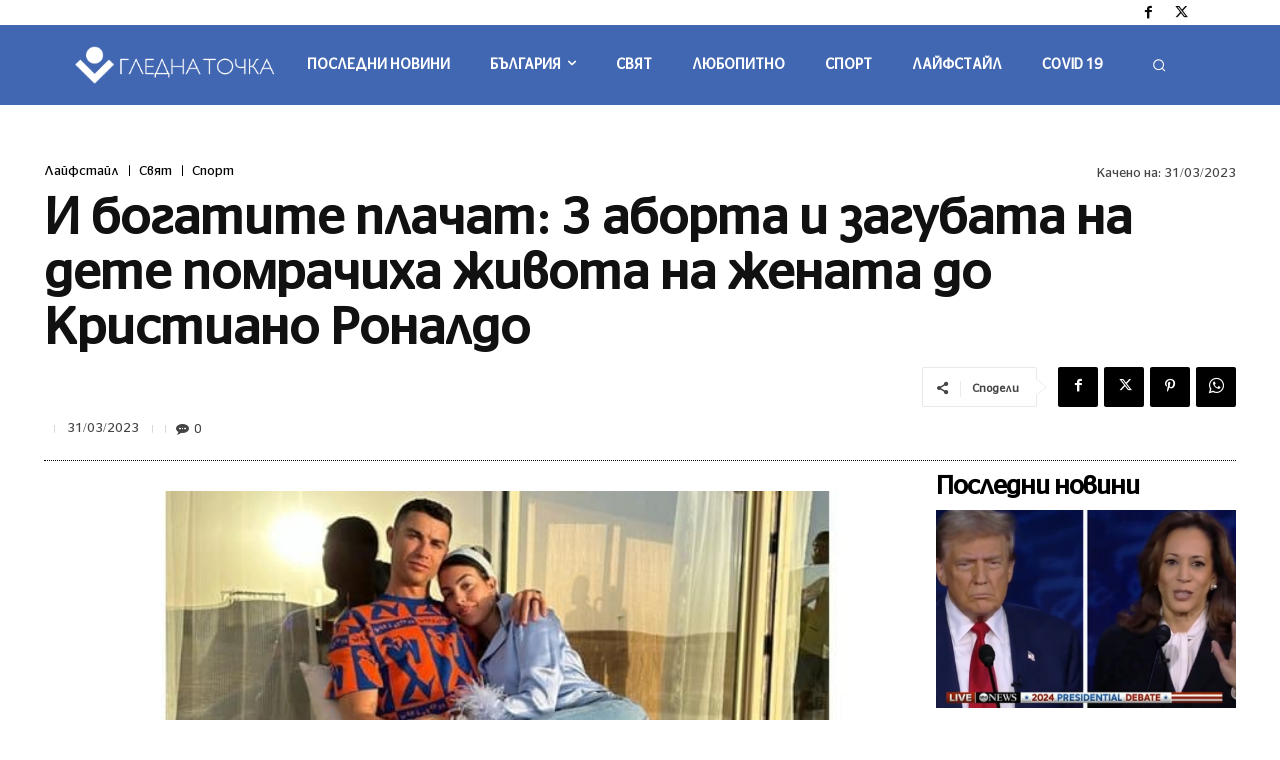

--- FILE ---
content_type: text/html; charset=UTF-8
request_url: https://glednatochka.com/2023/03/31/%D0%B8-%D0%B1%D0%BE%D0%B3%D0%B0%D1%82%D0%B8%D1%82%D0%B5-%D0%BF%D0%BB%D0%B0%D1%87%D0%B0%D1%82-3-%D0%B0%D0%B1%D0%BE%D1%80%D1%82%D0%B0-%D0%B8-%D0%B7%D0%B0%D0%B3%D1%83%D0%B1%D0%B0%D1%82%D0%B0-%D0%BD/
body_size: 69661
content:
<!doctype html >
<html lang="bg-BG" prefix="og: http://ogp.me/ns# fb: http://ogp.me/ns/fb#">
<head>
    <meta charset="UTF-8" />
    <title>И богатите плачат: 3 аборта и загубата на дете помрачиха живота на жената до Кристиано Роналдо | Гледна точка</title>
<style>.flying-press-lazy-bg{background-image:none!important;}</style>
<link rel='preload' href='https://glednatochka.com/wp-content/uploads/2020/11/gtlastlogo.png' as='image' imagesrcset='' imagesizes=''/>
<link rel='preload' href='https://glednatochka.com/wp-content/uploads/2023/03/Image_14055927_305_0.jpg' as='image' imagesrcset='https://glednatochka.com/wp-content/uploads/2023/03/Image_14055927_305_0.jpg 630w, https://glednatochka.com/wp-content/uploads/2023/03/Image_14055927_305_0-567x315.jpg 567w, https://glednatochka.com/wp-content/uploads/2023/03/Image_14055927_305_0-150x83.jpg 150w, https://glednatochka.com/wp-content/uploads/2023/03/Image_14055927_305_0-300x167.jpg 300w' imagesizes='(max-width: 630px) 100vw, 630px'/>
<link rel='preload' href='https://glednatochka.com/wp-content/themes/Newspaper/images/icons/newspaper.woff?23' as='font' type='font/woff' fetchpriority='high' crossorigin='anonymous'><link rel='preload' href='https://glednatochka.com/wp-content/uploads/2020/11/StagSans-Regular.woff' as='font' type='font/woff' fetchpriority='high' crossorigin='anonymous'>
    <meta name="viewport" content="width=device-width, initial-scale=1.0">
    <link rel="pingback" href="https://glednatochka.com/xmlrpc.php" />
    		    <!-- PVC Template -->
    <script type="text/template" id="pvc-stats-view-template">
    <i class="pvc-stats-icon small" aria-hidden="true"><svg xmlns="http://www.w3.org/2000/svg" version="1.0" viewBox="0 0 502 315" preserveAspectRatio="xMidYMid meet"><g transform="translate(0,332) scale(0.1,-0.1)" fill="" stroke="none"><path d="M2394 3279 l-29 -30 -3 -207 c-2 -182 0 -211 15 -242 39 -76 157 -76 196 0 15 31 17 60 15 243 l-3 209 -33 29 c-26 23 -41 29 -80 29 -41 0 -53 -5 -78 -31z"/><path d="M3085 3251 c-45 -19 -58 -50 -96 -229 -47 -217 -49 -260 -13 -295 52 -53 146 -42 177 20 16 31 87 366 87 410 0 70 -86 122 -155 94z"/><path d="M1751 3234 c-13 -9 -29 -31 -37 -50 -12 -29 -10 -49 21 -204 19 -94 39 -189 45 -210 14 -50 54 -80 110 -80 34 0 48 6 76 34 21 21 34 44 34 59 0 14 -18 113 -40 219 -37 178 -43 195 -70 221 -36 32 -101 37 -139 11z"/><path d="M1163 3073 c-36 -7 -73 -59 -73 -102 0 -56 133 -378 171 -413 34 -32 83 -37 129 -13 70 36 67 87 -16 290 -86 209 -89 214 -129 231 -35 14 -42 15 -82 7z"/><path d="M3689 3066 c-15 -9 -33 -30 -42 -48 -48 -103 -147 -355 -147 -375 0 -98 131 -148 192 -74 13 15 57 108 97 206 80 196 84 226 37 273 -30 30 -99 39 -137 18z"/><path d="M583 2784 c-38 -19 -67 -74 -58 -113 9 -42 211 -354 242 -373 16 -10 45 -18 66 -18 51 0 107 52 107 100 0 39 -1 41 -124 234 -80 126 -108 162 -133 173 -41 17 -61 16 -100 -3z"/><path d="M4250 2784 c-14 -9 -74 -91 -133 -183 -95 -150 -107 -173 -107 -213 0 -55 33 -94 87 -104 67 -13 90 8 211 198 130 202 137 225 78 284 -27 27 -42 34 -72 34 -22 0 -50 -8 -64 -16z"/><path d="M2275 2693 c-553 -48 -1095 -270 -1585 -649 -135 -104 -459 -423 -483 -476 -23 -49 -22 -139 2 -186 73 -142 361 -457 571 -626 285 -228 642 -407 990 -497 242 -63 336 -73 660 -74 310 0 370 5 595 52 535 111 1045 392 1455 803 122 121 250 273 275 326 19 41 19 137 0 174 -41 79 -309 363 -465 492 -447 370 -946 591 -1479 653 -113 14 -422 18 -536 8z m395 -428 c171 -34 330 -124 456 -258 112 -119 167 -219 211 -378 27 -96 24 -300 -5 -401 -72 -255 -236 -447 -474 -557 -132 -62 -201 -76 -368 -76 -167 0 -236 14 -368 76 -213 98 -373 271 -451 485 -162 444 86 934 547 1084 153 49 292 57 452 25z m909 -232 c222 -123 408 -262 593 -441 76 -74 138 -139 138 -144 0 -16 -233 -242 -330 -319 -155 -123 -309 -223 -461 -299 l-81 -41 32 46 c18 26 49 83 70 128 143 306 141 649 -6 957 -25 52 -61 116 -79 142 l-34 47 45 -20 c26 -10 76 -36 113 -56z m-2057 25 c-40 -58 -105 -190 -130 -263 -110 -324 -59 -707 132 -981 25 -35 42 -64 37 -64 -19 0 -241 119 -326 174 -188 122 -406 314 -532 468 l-58 71 108 103 c185 178 428 349 672 473 66 33 121 60 123 61 2 0 -10 -19 -26 -42z"/><path d="M2375 1950 c-198 -44 -350 -190 -395 -379 -18 -76 -8 -221 19 -290 114 -284 457 -406 731 -260 98 52 188 154 231 260 27 69 37 214 19 290 -38 163 -166 304 -326 360 -67 23 -215 33 -279 19z"/></g></svg></i>
	 <%= total_view %> 	<% if ( today_view > 0 ) { %>
		<span class="views_today">,  <%= today_view %> Днес</span>
	<% } %>
	</span>
	</script>
		    <meta name='robots' content='max-image-preview:large' />

<link rel="alternate" type="application/rss+xml" title="Гледна точка &raquo; Поток" href="https://glednatochka.com/feed/" />
<link rel="alternate" type="application/rss+xml" title="Гледна точка &raquo; поток за коментари" href="https://glednatochka.com/comments/feed/" />
<link rel="alternate" type="application/rss+xml" title="Гледна точка &raquo; поток за коментари на И богатите плачат: 3 аборта и загубата на дете помрачиха живота на жената до Кристиано Роналдо" href="https://glednatochka.com/2023/03/31/%d0%b8-%d0%b1%d0%be%d0%b3%d0%b0%d1%82%d0%b8%d1%82%d0%b5-%d0%bf%d0%bb%d0%b0%d1%87%d0%b0%d1%82-3-%d0%b0%d0%b1%d0%be%d1%80%d1%82%d0%b0-%d0%b8-%d0%b7%d0%b0%d0%b3%d1%83%d0%b1%d0%b0%d1%82%d0%b0-%d0%bd/feed/" />
		<!-- This site uses the Google Analytics by MonsterInsights plugin v9.11.1 - Using Analytics tracking - https://www.monsterinsights.com/ -->
		<!-- Note: MonsterInsights is not currently configured on this site. The site owner needs to authenticate with Google Analytics in the MonsterInsights settings panel. -->
					<!-- No tracking code set -->
				<!-- / Google Analytics by MonsterInsights -->
		<script type="text/javascript" defer src="data:text/javascript,%2F%2A%20%3C%21%5BCDATA%5B%20%2A%2F%0Awindow._wpemojiSettings%20%3D%20%7B%22baseUrl%22%3A%22https%3A%5C%2F%5C%2Fs.w.org%5C%2Fimages%5C%2Fcore%5C%2Femoji%5C%2F15.0.3%5C%2F72x72%5C%2F%22%2C%22ext%22%3A%22.png%22%2C%22svgUrl%22%3A%22https%3A%5C%2F%5C%2Fs.w.org%5C%2Fimages%5C%2Fcore%5C%2Femoji%5C%2F15.0.3%5C%2Fsvg%5C%2F%22%2C%22svgExt%22%3A%22.svg%22%2C%22source%22%3A%7B%22concatemoji%22%3A%22https%3A%5C%2F%5C%2Fglednatochka.com%5C%2Fwp-includes%5C%2Fjs%5C%2Fwp-emoji-release.min.js%3Fver%3D6.6.4%22%7D%7D%3B%0A%2F%2A%21%20This%20file%20is%20auto-generated%20%2A%2F%0A%21function%28i%2Cn%29%7Bvar%20o%2Cs%2Ce%3Bfunction%20c%28e%29%7Btry%7Bvar%20t%3D%7BsupportTests%3Ae%2Ctimestamp%3A%28new%20Date%29.valueOf%28%29%7D%3BsessionStorage.setItem%28o%2CJSON.stringify%28t%29%29%7Dcatch%28e%29%7B%7D%7Dfunction%20p%28e%2Ct%2Cn%29%7Be.clearRect%280%2C0%2Ce.canvas.width%2Ce.canvas.height%29%2Ce.fillText%28t%2C0%2C0%29%3Bvar%20t%3Dnew%20Uint32Array%28e.getImageData%280%2C0%2Ce.canvas.width%2Ce.canvas.height%29.data%29%2Cr%3D%28e.clearRect%280%2C0%2Ce.canvas.width%2Ce.canvas.height%29%2Ce.fillText%28n%2C0%2C0%29%2Cnew%20Uint32Array%28e.getImageData%280%2C0%2Ce.canvas.width%2Ce.canvas.height%29.data%29%29%3Breturn%20t.every%28function%28e%2Ct%29%7Breturn%20e%3D%3D%3Dr%5Bt%5D%7D%29%7Dfunction%20u%28e%2Ct%2Cn%29%7Bswitch%28t%29%7Bcase%22flag%22%3Areturn%20n%28e%2C%22%5Cud83c%5Cudff3%5Cufe0f%5Cu200d%5Cu26a7%5Cufe0f%22%2C%22%5Cud83c%5Cudff3%5Cufe0f%5Cu200b%5Cu26a7%5Cufe0f%22%29%3F%211%3A%21n%28e%2C%22%5Cud83c%5Cuddfa%5Cud83c%5Cuddf3%22%2C%22%5Cud83c%5Cuddfa%5Cu200b%5Cud83c%5Cuddf3%22%29%26%26%21n%28e%2C%22%5Cud83c%5Cudff4%5Cudb40%5Cudc67%5Cudb40%5Cudc62%5Cudb40%5Cudc65%5Cudb40%5Cudc6e%5Cudb40%5Cudc67%5Cudb40%5Cudc7f%22%2C%22%5Cud83c%5Cudff4%5Cu200b%5Cudb40%5Cudc67%5Cu200b%5Cudb40%5Cudc62%5Cu200b%5Cudb40%5Cudc65%5Cu200b%5Cudb40%5Cudc6e%5Cu200b%5Cudb40%5Cudc67%5Cu200b%5Cudb40%5Cudc7f%22%29%3Bcase%22emoji%22%3Areturn%21n%28e%2C%22%5Cud83d%5Cudc26%5Cu200d%5Cu2b1b%22%2C%22%5Cud83d%5Cudc26%5Cu200b%5Cu2b1b%22%29%7Dreturn%211%7Dfunction%20f%28e%2Ct%2Cn%29%7Bvar%20r%3D%22undefined%22%21%3Dtypeof%20WorkerGlobalScope%26%26self%20instanceof%20WorkerGlobalScope%3Fnew%20OffscreenCanvas%28300%2C150%29%3Ai.createElement%28%22canvas%22%29%2Ca%3Dr.getContext%28%222d%22%2C%7BwillReadFrequently%3A%210%7D%29%2Co%3D%28a.textBaseline%3D%22top%22%2Ca.font%3D%22600%2032px%20Arial%22%2C%7B%7D%29%3Breturn%20e.forEach%28function%28e%29%7Bo%5Be%5D%3Dt%28a%2Ce%2Cn%29%7D%29%2Co%7Dfunction%20t%28e%29%7Bvar%20t%3Di.createElement%28%22script%22%29%3Bt.src%3De%2Ct.defer%3D%210%2Ci.head.appendChild%28t%29%7D%22undefined%22%21%3Dtypeof%20Promise%26%26%28o%3D%22wpEmojiSettingsSupports%22%2Cs%3D%5B%22flag%22%2C%22emoji%22%5D%2Cn.supports%3D%7Beverything%3A%210%2CeverythingExceptFlag%3A%210%7D%2Ce%3Dnew%20Promise%28function%28e%29%7Bi.addEventListener%28%22DOMContentLoaded%22%2Ce%2C%7Bonce%3A%210%7D%29%7D%29%2Cnew%20Promise%28function%28t%29%7Bvar%20n%3Dfunction%28%29%7Btry%7Bvar%20e%3DJSON.parse%28sessionStorage.getItem%28o%29%29%3Bif%28%22object%22%3D%3Dtypeof%20e%26%26%22number%22%3D%3Dtypeof%20e.timestamp%26%26%28new%20Date%29.valueOf%28%29%3Ce.timestamp%2B604800%26%26%22object%22%3D%3Dtypeof%20e.supportTests%29return%20e.supportTests%7Dcatch%28e%29%7B%7Dreturn%20null%7D%28%29%3Bif%28%21n%29%7Bif%28%22undefined%22%21%3Dtypeof%20Worker%26%26%22undefined%22%21%3Dtypeof%20OffscreenCanvas%26%26%22undefined%22%21%3Dtypeof%20URL%26%26URL.createObjectURL%26%26%22undefined%22%21%3Dtypeof%20Blob%29try%7Bvar%20e%3D%22postMessage%28%22%2Bf.toString%28%29%2B%22%28%22%2B%5BJSON.stringify%28s%29%2Cu.toString%28%29%2Cp.toString%28%29%5D.join%28%22%2C%22%29%2B%22%29%29%3B%22%2Cr%3Dnew%20Blob%28%5Be%5D%2C%7Btype%3A%22text%2Fjavascript%22%7D%29%2Ca%3Dnew%20Worker%28URL.createObjectURL%28r%29%2C%7Bname%3A%22wpTestEmojiSupports%22%7D%29%3Breturn%20void%28a.onmessage%3Dfunction%28e%29%7Bc%28n%3De.data%29%2Ca.terminate%28%29%2Ct%28n%29%7D%29%7Dcatch%28e%29%7B%7Dc%28n%3Df%28s%2Cu%2Cp%29%29%7Dt%28n%29%7D%29.then%28function%28e%29%7Bfor%28var%20t%20in%20e%29n.supports%5Bt%5D%3De%5Bt%5D%2Cn.supports.everything%3Dn.supports.everything%26%26n.supports%5Bt%5D%2C%22flag%22%21%3D%3Dt%26%26%28n.supports.everythingExceptFlag%3Dn.supports.everythingExceptFlag%26%26n.supports%5Bt%5D%29%3Bn.supports.everythingExceptFlag%3Dn.supports.everythingExceptFlag%26%26%21n.supports.flag%2Cn.DOMReady%3D%211%2Cn.readyCallback%3Dfunction%28%29%7Bn.DOMReady%3D%210%7D%7D%29.then%28function%28%29%7Breturn%20e%7D%29.then%28function%28%29%7Bvar%20e%3Bn.supports.everything%7C%7C%28n.readyCallback%28%29%2C%28e%3Dn.source%7C%7C%7B%7D%29.concatemoji%3Ft%28e.concatemoji%29%3Ae.wpemoji%26%26e.twemoji%26%26%28t%28e.twemoji%29%2Ct%28e.wpemoji%29%29%29%7D%29%29%7D%28%28window%2Cdocument%29%2Cwindow._wpemojiSettings%29%3B%0A%2F%2A%20%5D%5D%3E%20%2A%2F"></script>
<style id='wp-emoji-styles-inline-css' type='text/css'>img.wp-smiley, img.emoji {
		display: inline !important;
		border: none !important;
		box-shadow: none !important;
		height: 1em !important;
		width: 1em !important;
		margin: 0 0.07em !important;
		vertical-align: -0.1em !important;
		background: none !important;
		padding: 0 !important;
	}</style>
<link rel='stylesheet' id='wp-block-library-css' href='https://glednatochka.com/wp-content/cache/flying-press/319580d7d894.style.min.css' type='text/css' media='all' />
<style id='classic-theme-styles-inline-css' type='text/css'>/*! This file is auto-generated */
.wp-block-button__link{color:#fff;background-color:#32373c;border-radius:9999px;box-shadow:none;text-decoration:none;padding:calc(.667em + 2px) calc(1.333em + 2px);font-size:1.125em}.wp-block-file__button{background:#32373c;color:#fff;text-decoration:none}</style>
<style id='global-styles-inline-css' type='text/css'>:root{--wp--preset--aspect-ratio--square: 1;--wp--preset--aspect-ratio--4-3: 4/3;--wp--preset--aspect-ratio--3-4: 3/4;--wp--preset--aspect-ratio--3-2: 3/2;--wp--preset--aspect-ratio--2-3: 2/3;--wp--preset--aspect-ratio--16-9: 16/9;--wp--preset--aspect-ratio--9-16: 9/16;--wp--preset--color--black: #000000;--wp--preset--color--cyan-bluish-gray: #abb8c3;--wp--preset--color--white: #ffffff;--wp--preset--color--pale-pink: #f78da7;--wp--preset--color--vivid-red: #cf2e2e;--wp--preset--color--luminous-vivid-orange: #ff6900;--wp--preset--color--luminous-vivid-amber: #fcb900;--wp--preset--color--light-green-cyan: #7bdcb5;--wp--preset--color--vivid-green-cyan: #00d084;--wp--preset--color--pale-cyan-blue: #8ed1fc;--wp--preset--color--vivid-cyan-blue: #0693e3;--wp--preset--color--vivid-purple: #9b51e0;--wp--preset--gradient--vivid-cyan-blue-to-vivid-purple: linear-gradient(135deg,rgba(6,147,227,1) 0%,rgb(155,81,224) 100%);--wp--preset--gradient--light-green-cyan-to-vivid-green-cyan: linear-gradient(135deg,rgb(122,220,180) 0%,rgb(0,208,130) 100%);--wp--preset--gradient--luminous-vivid-amber-to-luminous-vivid-orange: linear-gradient(135deg,rgba(252,185,0,1) 0%,rgba(255,105,0,1) 100%);--wp--preset--gradient--luminous-vivid-orange-to-vivid-red: linear-gradient(135deg,rgba(255,105,0,1) 0%,rgb(207,46,46) 100%);--wp--preset--gradient--very-light-gray-to-cyan-bluish-gray: linear-gradient(135deg,rgb(238,238,238) 0%,rgb(169,184,195) 100%);--wp--preset--gradient--cool-to-warm-spectrum: linear-gradient(135deg,rgb(74,234,220) 0%,rgb(151,120,209) 20%,rgb(207,42,186) 40%,rgb(238,44,130) 60%,rgb(251,105,98) 80%,rgb(254,248,76) 100%);--wp--preset--gradient--blush-light-purple: linear-gradient(135deg,rgb(255,206,236) 0%,rgb(152,150,240) 100%);--wp--preset--gradient--blush-bordeaux: linear-gradient(135deg,rgb(254,205,165) 0%,rgb(254,45,45) 50%,rgb(107,0,62) 100%);--wp--preset--gradient--luminous-dusk: linear-gradient(135deg,rgb(255,203,112) 0%,rgb(199,81,192) 50%,rgb(65,88,208) 100%);--wp--preset--gradient--pale-ocean: linear-gradient(135deg,rgb(255,245,203) 0%,rgb(182,227,212) 50%,rgb(51,167,181) 100%);--wp--preset--gradient--electric-grass: linear-gradient(135deg,rgb(202,248,128) 0%,rgb(113,206,126) 100%);--wp--preset--gradient--midnight: linear-gradient(135deg,rgb(2,3,129) 0%,rgb(40,116,252) 100%);--wp--preset--font-size--small: 11px;--wp--preset--font-size--medium: 20px;--wp--preset--font-size--large: 32px;--wp--preset--font-size--x-large: 42px;--wp--preset--font-size--regular: 15px;--wp--preset--font-size--larger: 50px;--wp--preset--spacing--20: 0.44rem;--wp--preset--spacing--30: 0.67rem;--wp--preset--spacing--40: 1rem;--wp--preset--spacing--50: 1.5rem;--wp--preset--spacing--60: 2.25rem;--wp--preset--spacing--70: 3.38rem;--wp--preset--spacing--80: 5.06rem;--wp--preset--shadow--natural: 6px 6px 9px rgba(0, 0, 0, 0.2);--wp--preset--shadow--deep: 12px 12px 50px rgba(0, 0, 0, 0.4);--wp--preset--shadow--sharp: 6px 6px 0px rgba(0, 0, 0, 0.2);--wp--preset--shadow--outlined: 6px 6px 0px -3px rgba(255, 255, 255, 1), 6px 6px rgba(0, 0, 0, 1);--wp--preset--shadow--crisp: 6px 6px 0px rgba(0, 0, 0, 1);}:where(.is-layout-flex){gap: 0.5em;}:where(.is-layout-grid){gap: 0.5em;}body .is-layout-flex{display: flex;}.is-layout-flex{flex-wrap: wrap;align-items: center;}.is-layout-flex > :is(*, div){margin: 0;}body .is-layout-grid{display: grid;}.is-layout-grid > :is(*, div){margin: 0;}:where(.wp-block-columns.is-layout-flex){gap: 2em;}:where(.wp-block-columns.is-layout-grid){gap: 2em;}:where(.wp-block-post-template.is-layout-flex){gap: 1.25em;}:where(.wp-block-post-template.is-layout-grid){gap: 1.25em;}.has-black-color{color: var(--wp--preset--color--black) !important;}.has-cyan-bluish-gray-color{color: var(--wp--preset--color--cyan-bluish-gray) !important;}.has-white-color{color: var(--wp--preset--color--white) !important;}.has-pale-pink-color{color: var(--wp--preset--color--pale-pink) !important;}.has-vivid-red-color{color: var(--wp--preset--color--vivid-red) !important;}.has-luminous-vivid-orange-color{color: var(--wp--preset--color--luminous-vivid-orange) !important;}.has-luminous-vivid-amber-color{color: var(--wp--preset--color--luminous-vivid-amber) !important;}.has-light-green-cyan-color{color: var(--wp--preset--color--light-green-cyan) !important;}.has-vivid-green-cyan-color{color: var(--wp--preset--color--vivid-green-cyan) !important;}.has-pale-cyan-blue-color{color: var(--wp--preset--color--pale-cyan-blue) !important;}.has-vivid-cyan-blue-color{color: var(--wp--preset--color--vivid-cyan-blue) !important;}.has-vivid-purple-color{color: var(--wp--preset--color--vivid-purple) !important;}.has-black-background-color{background-color: var(--wp--preset--color--black) !important;}.has-cyan-bluish-gray-background-color{background-color: var(--wp--preset--color--cyan-bluish-gray) !important;}.has-white-background-color{background-color: var(--wp--preset--color--white) !important;}.has-pale-pink-background-color{background-color: var(--wp--preset--color--pale-pink) !important;}.has-vivid-red-background-color{background-color: var(--wp--preset--color--vivid-red) !important;}.has-luminous-vivid-orange-background-color{background-color: var(--wp--preset--color--luminous-vivid-orange) !important;}.has-luminous-vivid-amber-background-color{background-color: var(--wp--preset--color--luminous-vivid-amber) !important;}.has-light-green-cyan-background-color{background-color: var(--wp--preset--color--light-green-cyan) !important;}.has-vivid-green-cyan-background-color{background-color: var(--wp--preset--color--vivid-green-cyan) !important;}.has-pale-cyan-blue-background-color{background-color: var(--wp--preset--color--pale-cyan-blue) !important;}.has-vivid-cyan-blue-background-color{background-color: var(--wp--preset--color--vivid-cyan-blue) !important;}.has-vivid-purple-background-color{background-color: var(--wp--preset--color--vivid-purple) !important;}.has-black-border-color{border-color: var(--wp--preset--color--black) !important;}.has-cyan-bluish-gray-border-color{border-color: var(--wp--preset--color--cyan-bluish-gray) !important;}.has-white-border-color{border-color: var(--wp--preset--color--white) !important;}.has-pale-pink-border-color{border-color: var(--wp--preset--color--pale-pink) !important;}.has-vivid-red-border-color{border-color: var(--wp--preset--color--vivid-red) !important;}.has-luminous-vivid-orange-border-color{border-color: var(--wp--preset--color--luminous-vivid-orange) !important;}.has-luminous-vivid-amber-border-color{border-color: var(--wp--preset--color--luminous-vivid-amber) !important;}.has-light-green-cyan-border-color{border-color: var(--wp--preset--color--light-green-cyan) !important;}.has-vivid-green-cyan-border-color{border-color: var(--wp--preset--color--vivid-green-cyan) !important;}.has-pale-cyan-blue-border-color{border-color: var(--wp--preset--color--pale-cyan-blue) !important;}.has-vivid-cyan-blue-border-color{border-color: var(--wp--preset--color--vivid-cyan-blue) !important;}.has-vivid-purple-border-color{border-color: var(--wp--preset--color--vivid-purple) !important;}.has-vivid-cyan-blue-to-vivid-purple-gradient-background{background: var(--wp--preset--gradient--vivid-cyan-blue-to-vivid-purple) !important;}.has-light-green-cyan-to-vivid-green-cyan-gradient-background{background: var(--wp--preset--gradient--light-green-cyan-to-vivid-green-cyan) !important;}.has-luminous-vivid-amber-to-luminous-vivid-orange-gradient-background{background: var(--wp--preset--gradient--luminous-vivid-amber-to-luminous-vivid-orange) !important;}.has-luminous-vivid-orange-to-vivid-red-gradient-background{background: var(--wp--preset--gradient--luminous-vivid-orange-to-vivid-red) !important;}.has-very-light-gray-to-cyan-bluish-gray-gradient-background{background: var(--wp--preset--gradient--very-light-gray-to-cyan-bluish-gray) !important;}.has-cool-to-warm-spectrum-gradient-background{background: var(--wp--preset--gradient--cool-to-warm-spectrum) !important;}.has-blush-light-purple-gradient-background{background: var(--wp--preset--gradient--blush-light-purple) !important;}.has-blush-bordeaux-gradient-background{background: var(--wp--preset--gradient--blush-bordeaux) !important;}.has-luminous-dusk-gradient-background{background: var(--wp--preset--gradient--luminous-dusk) !important;}.has-pale-ocean-gradient-background{background: var(--wp--preset--gradient--pale-ocean) !important;}.has-electric-grass-gradient-background{background: var(--wp--preset--gradient--electric-grass) !important;}.has-midnight-gradient-background{background: var(--wp--preset--gradient--midnight) !important;}.has-small-font-size{font-size: var(--wp--preset--font-size--small) !important;}.has-medium-font-size{font-size: var(--wp--preset--font-size--medium) !important;}.has-large-font-size{font-size: var(--wp--preset--font-size--large) !important;}.has-x-large-font-size{font-size: var(--wp--preset--font-size--x-large) !important;}
:where(.wp-block-post-template.is-layout-flex){gap: 1.25em;}:where(.wp-block-post-template.is-layout-grid){gap: 1.25em;}
:where(.wp-block-columns.is-layout-flex){gap: 2em;}:where(.wp-block-columns.is-layout-grid){gap: 2em;}
:root :where(.wp-block-pullquote){font-size: 1.5em;line-height: 1.6;}</style>
<link rel='stylesheet' id='a3-pvc-style-css' href='https://glednatochka.com/wp-content/cache/flying-press/5dd16c75758f.style.min.css' type='text/css' media='all' />
<link rel='stylesheet' id='font-awesome-css' href='https://glednatochka.com/wp-content/cache/flying-press/269550530cc1.font-awesome.min.css' type='text/css' media='all' />
<link rel='stylesheet' id='pcp_swiper-css' href='https://glednatochka.com/wp-content/cache/flying-press/1e73aec3e1a1.swiper-bundle.min.css' type='text/css' media='all' />
<link rel='stylesheet' id='pcp-bxslider-css' href='https://glednatochka.com/wp-content/cache/flying-press/90f61c0b3a81.jquery.bxslider.min.css' type='text/css' media='all' />
<link rel='stylesheet' id='pcp-likes-css' href='https://glednatochka.com/wp-content/cache/flying-press/42b16d2beacc.pcp-likes-public.min.css' type='text/css' media='all' />
<link rel='stylesheet' id='pcp-popup-css' href='https://glednatochka.com/wp-content/cache/flying-press/f0472f2237f8.magnific-popup.min.css' type='text/css' media='all' />
<link rel='stylesheet' id='pcp-style-css' href='https://glednatochka.com/wp-content/cache/flying-press/c2fdcc94181f.style.min.css' type='text/css' media='all' />
<style id='pcp-style-inline-css' type='text/css'>#pcp_wrapper-5838 .sp-pcp-row{ margin-right: -0px;margin-left: -0px;}#pcp_wrapper-5838 .sp-pcp-row [class*='sp-pcp-col-']{padding-right: 0px;padding-left: 0px;padding-bottom: 0px;}.pcp-wrapper-5838 .sp-pcp-title a,.pcp-modal-5838 .sp-pcp-title, .pcp-wrapper-5838 .pcp-collapse-header a{text-align: left;text-transform: none;font-size: 20px;line-height: 24px;letter-spacing: 0px;color: #111;display: inherit;}.pcp-wrapper-5838 .sp-pcp-title, .pcp-modal-5838 .sp-pcp-title {margin: 0px 0px 9px 0px;}.pcp-wrapper-5838 .pcp-collapse-header a{display: inline-block;}.pcp-modal-5838 .sp-pcp-title{text-align: left;color: #111}.pcp-wrapper-5838 .sp-pcp-title a:hover,.pcp-wrapper-5838 .pcp-collapse-header:hover a{color: #e1624b;}.pcp-wrapper-5838 .sp-pcp-post-content,.pcp-modal-5838 .sp-pcp-post-content{text-align: left;text-transform: none;font-size: 16px;line-height: 20px;letter-spacing: 0px;margin: 0px 0px 17px 0px;color: #444; }#pcp_wrapper-5838 .pcp-button-prev, #pcp_wrapper-5838 .pcp-button-next{ background-image: none; background-size: auto; background-color: #fff; font-size: 18px; height: 33px; width: 33px; margin-top: 8px; border: 1px solid #aaa; text-align: center; line-height: 30px; -webkit-transition: 0.3s; border-radius: 0px; }#pcp_wrapper-5838 .pcp-button-prev:hover, #pcp_wrapper-5838 .pcp-button-next:hover{ background-color: #e1624b; border-color: #e1624b; } #pcp_wrapper-5838 .pcp-button-prev .fa, #pcp_wrapper-5838 .pcp-button-next .fa{ color: #aaa; } #pcp_wrapper-5838 .pcp-button-prev:hover .fa, #pcp_wrapper-5838 .pcp-button-next:hover .fa{ color: #fff; } #pcp_wrapper-5838.pcp-carousel-wrapper .sp-pcp-post{ margin-top: 0; } #pcp_wrapper-5838 .dots .swiper-pagination-bullet{ background: #cccccc; } #pcp_wrapper-5838 .dots .swiper-pagination-bullet-active { background: #e1624b; } #pcp_wrapper-5838 .number .swiper-pagination-bullet{ color: #ffffff; background: #444444; } #pcp_wrapper-5838 .number .swiper-pagination-bullet-active, #pcp_wrapper-5838 .number .swiper-pagination-bullet:hover{ color: #ffffff; background: #e1624b; }#pcp_wrapper-5838 .pcp-button-prev, #pcp_wrapper-5838 .pcp-button-next{ background-image: none; background-size: auto; background-color: #fff; font-size: 18px; height: 33px; width: 33px; margin-top: 8px; border: 1px solid #aaa; text-align: center; line-height: 30px; -webkit-transition: 0.3s; border-radius: 0px; }#pcp_wrapper-5838 .pcp-button-prev:hover, #pcp_wrapper-5838 .pcp-button-next:hover{ background-color: #e1624b; border-color: #e1624b; } #pcp_wrapper-5838 .pcp-button-prev .fa, #pcp_wrapper-5838 .pcp-button-next .fa { color: #aaa; } #pcp_wrapper-5838 .pcp-button-prev:hover .fa, #pcp_wrapper-5838 .pcp-button-next:hover .fa { color: #fff; } #pcp_wrapper-5838.pcp-carousel-wrapper .sp-pcp-post{ margin-top: 0; } #pcp_wrapper-5838 .dots .swiper-pagination-bullet{ background: #cccccc; } #pcp_wrapper-5838 .dots .swiper-pagination-bullet-active { background: #e1624b; } #pcp_wrapper-5838 .number .swiper-pagination-bullet { color: #ffffff; background: #444444; } #pcp_wrapper-5838 .number .swiper-pagination-bullet-active, #pcp_wrapper-5838 .number .swiper-pagination-bullet:hover{ color: #ffffff; background: #e1624b; }.pcp-modal-5838 .sp-pcp-post-content{color: #444;}.pcp-wrapper-5838 .sp-pcp-post .sp-pcp-post-details {background: rgba(255,255,255,0.5);}#pcp_wrapper-5838 .sp-pcp-post  {border: 0px solid #e2e2e2;}#pcp_wrapper-5838 .sp-pcp-post  {border-radius: 0;}#pcp_wrapper-5838 .sp-pcp-post-details  {padding: 0 0 0 0;}#pcp_wrapper-5838 .sp-pcp-post .pcp-post-thumb-wrapper{border-radius: 0px;margin: 0px 0px 11px 0px;}.pcp-modal-5838 .sp-pcp-post .sp-pcp-post-thumb-area {margin: 0px 0px 11px 0px;}#pcp_wrapper-5838 .sp-overlay.sp-pcp-post .pcp-post-thumb-wrapper,#pcp_wrapper-5838 .left-thumb.sp-pcp-post .pcp-post-thumb-wrapper,#pcp_wrapper-5838 .right-thumb.sp-pcp-post .pcp-post-thumb-wrapper,#pcp_wrapper-5838 .sp-pcp-content-box.sp-pcp-post .pcp-post-thumb-wrapper{margin: 0;}#pcp_wrapper-5838 .pcp-post-thumb-wrapper{border: 0px solid #dddddd;}.pcp-wrapper-5838 .sp_pcp_cf_list,.pcp-popup-5838 .sp_pcp_cf_list{text-align: left;text-transform: none;font-size: 14px;line-height: 18px;letter-spacing: 0px;color: #888;margin: 0px 0px 15px 0px;}.pcp-popup-5838 .sp_pcp_cf_list{color: #888;}.pcp-wrapper-5838 .sp-pcp-post-meta li,.pcp-wrapper-5838 .sp-pcp-post-meta ul,.pcp-wrapper-5838 .sp-pcp-post-meta li a,.pcp-popup-5838 .sp-pcp-post-meta ul,.pcp-popup-5838 .sp-pcp-post-meta li,.pcp-popup-5838 .sp-pcp-post-meta li a{text-transform: none;font-size: 14px;line-height: 16px;letter-spacing: 0px;color: #888;}.pcp-popup-5838 .sp-pcp-post-meta ul,.pcp-popup-5838 .sp-pcp-post-meta li,.pcp-popup-5838 .sp-pcp-post-meta li a {color: #888;}.pcp-modal-5838 .sp-pcp-post-meta,.pcp-wrapper-5838 .sp-pcp-post-meta{margin: 0px 0px 9px 0px;text-align: left;}.pcp-wrapper-5838 .sp-pcp-post-meta li a:hover,.pcp-popup-5838 .sp-pcp-post-meta li a:hover{color: #e1624b;}.pcp-modal-5838.pcp-modal{background: #fff;max-width: 1050px;max-height: 600px;}.pcp-popup-5838.mfp-bg {background: rgba(11,11,11,0.8);}.pcp-modal-5838.pcp-modal button.mfp-close{color: #fc0c0c;}.pcp-modal-5838.pcp-modal button.mfp-close:hover{color: #e1624b;}.pcp-popup-5838 .pcp-popup-button-prev,.pcp-popup-5838 .pcp-popup-button-next {color: #aaa;background: rgba(0,0,0,0.5);}.pcp-popup-5838 .pcp-popup-button-prev:hover,.pcp-popup-5838 .pcp-popup-button-next:hover{color: #fff;background: #e1624b;}#pcp_wrapper-5838  .sp-pcp-post .sp-pcp-social-share{text-align: left;}.pcp-popup-5838  .sp-pcp-post .sp-pcp-social-share{text-align: left;}#pcp_wrapper-5838 .sp-pcp-post .sp-pcp-social-share,.pcp-popup-5838 .sp-pcp-post .sp-pcp-social-share{margin: 0px 0px 0px 0px;}.pcp-popup-5838 .sp-pcp-post .sp-pcp-social-share a.icon_only .fa,#pcp_wrapper-5838 .sp-pcp-post .sp-pcp-social-share a.icon_only .fa{background: transparent;border: none;}#pcp_wrapper-5838 .pcp-readmore-link{text-transform: uppercase; font-size: 12px; line-height: 18px; letter-spacing: 0px; }#pcp_wrapper-5838 .sp-pcp-readmore{ text-align: left; }#pcp_wrapper-5838 .pcp-readmore-link{ background: transparent; color: #111; border-color: #888; border-radius: 0px; } #pcp_wrapper-5838 .pcp-readmore-link:hover { background: #e1624b; color: #fff; border-color: #e1624b; }#pcp_wrapper-5838 .pcp-post-pagination .page-numbers.current, #pcp_wrapper-5838 .pcp-post-pagination a.active , #pcp_wrapper-5838 .pcp-post-pagination a:hover{ color: #ffffff; background: #e1624b; border-color: #e1624b; }#pcp_wrapper-5838 .pcp-post-pagination,#pcp_wrapper-5838 .pcp-load-more{ text-align: left; }#pcp_wrapper-5838 .pcp-post-pagination .page-numbers, .pcp-post-pagination a{ background: #ffffff; color:#5e5e5e; border-color: #bbbbbb; }#pcp_wrapper-5838 .pcp-load-more button{ background: #ffffff; color: #5e5e5e; }#pcp_wrapper-5838 .pcp-load-more button{ background: #e1624b; color: #ffffff; }#pcp_wrapper-5838 .pcp-author-filter.pcp-bar.fl_button input~div,#pcp_wrapper-5838 .pcp-filter-bar .pcp-filter-by.pcp-bar.fl_button input~div, .pcp-order-by.pcp-bar.fl-btn input~div,#pcp_wrapper-5838 .pcp-order.pcp-bar.fl-btn input~div { background: #ffffff; color:#5e5e5e; border-color: #bbbbbb; }#pcp_wrapper-5838 .pcp-author-filter.pcp-bar.fl_button input:checked~div,#pcp_wrapper-5838 .pcp-filter-bar .pcp-filter-by.pcp-bar.fl_button input:checked~div, .pcp-order-by.pcp-bar.fl-btn input:checked~div,#pcp_wrapper-5838 .pcp-order.pcp-bar.fl-btn input:checked~div{ color: #ffffff; background: #e1624b; border-color: #e1624b; }#pcp_wrapper-5838 .pcp-shuffle-filter .taxonomy-group{ margin: 0px 0px 30px 0px; } #pcp_wrapper-5838 .pcp-shuffle-filter .pcp-button{ background: transparent; color: #444444; margin: 0px 8px 8px 0px; border: 2px solid #bbbbbb; } #pcp_wrapper-5838 .pcp-shuffle-filter .pcp-button:hover, #pcp_wrapper-5838 .pcp-shuffle-filter .pcp-button.is-active { background: #e1624b; color: #ffffff; border: 2px solid #e1624b; } @media (max-width: 768px) {.pcp-wrapper-5838 .sp-pcp-title a{ font-size: 18px; line-height: 22px; }.pcp-wrapper-5838 .sp-pcp-post-content{ font-size: 14px; line-height: 18px; }#pcp_wrapper-5838 .pcp-readmore-link{ font-size: 12px; line-height: 18px; }.pcp-wrapper-5838 .sp-pcp-post-meta li, .pcp-wrapper-5838 .sp-pcp-post-meta li a { font-size: 14px; line-height: 16px; } .pcp-wrapper-5838 .sp_pcp_cf_list{ font-size: 14px; line-height: 18px; } }@media (max-width: 420px) {.pcp-wrapper-5838 .sp-pcp-title a{ font-size: 16px; line-height: 20px; }.pcp-wrapper-5838 .sp-pcp-post-content{ font-size: 12px; line-height: 18px; }#pcp_wrapper-5838 .pcp-readmore-link{ font-size: 10px; line-height: 16px; }.pcp-wrapper-5838 .sp-pcp-post-meta li, .pcp-wrapper-5838 .sp-pcp-post-meta li a{ font-size: 12px; line-height: 16px; } .pcp-wrapper-5838 .sp_pcp_cf_list{ font-size: 12px; line-height: 16px; } }#pcp_wrapper-1518 .sp-pcp-row{ margin-right: -10px;margin-left: -10px;}#pcp_wrapper-1518 .sp-pcp-row [class*='sp-pcp-col-']{padding-right: 10px;padding-left: 10px;padding-bottom: 20px;}.pcp-wrapper-1518 .sp-pcp-title a,.pcp-modal-1518 .sp-pcp-title, .pcp-wrapper-1518 .pcp-collapse-header a{text-align: left;text-transform: none;font-size: 20px;line-height: 24px;letter-spacing: 0px;color: #111;display: inherit;}.pcp-wrapper-1518 .sp-pcp-title, .pcp-modal-1518 .sp-pcp-title {margin: 0px 0px 2px 0px;}.pcp-wrapper-1518 .pcp-collapse-header a{display: inline-block;}.pcp-modal-1518 .sp-pcp-title{text-align: left;color: #111}.pcp-wrapper-1518 .sp-pcp-title a:hover,.pcp-wrapper-1518 .pcp-collapse-header:hover a{color: #1f6ae2;}@media (max-width: 480px) { #pcp_wrapper-1518 .pcp-button-prev, #pcp_wrapper-1518 .pcp-button-next { display: none; } }#pcp_wrapper-1518 .pcp-button-prev, #pcp_wrapper-1518 .pcp-button-next{ background-image: none; background-size: auto; background-color: #fff; font-size: 10px; height: 33px; width: 33px; margin-top: 8px; border: 1px solid #aaa; text-align: center; line-height: 30px; -webkit-transition: 0.3s; border-radius: 0px; }#pcp_wrapper-1518 .pcp-button-prev:hover, #pcp_wrapper-1518 .pcp-button-next:hover{ background-color: #1e73be; border-color: #000000; } #pcp_wrapper-1518 .pcp-button-prev .fa, #pcp_wrapper-1518 .pcp-button-next .fa{ color: #aaa; } #pcp_wrapper-1518 .pcp-button-prev:hover .fa, #pcp_wrapper-1518 .pcp-button-next:hover .fa{ color: #fff; } #pcp_wrapper-1518.pcp-carousel-wrapper .sp-pcp-post{ margin-top: 0; } #pcp_wrapper-1518 .dots .swiper-pagination-bullet{ background: #1e73be; } #pcp_wrapper-1518 .dots .swiper-pagination-bullet-active { background: #1e94bf; } #pcp_wrapper-1518 .number .swiper-pagination-bullet{ color: #ffffff; background: #444444; } #pcp_wrapper-1518 .number .swiper-pagination-bullet-active, #pcp_wrapper-1518 .number .swiper-pagination-bullet:hover{ color: #ffffff; background: #e1624b; }@media (max-width: 480px) { #pcp_wrapper-1518 .pcp-button-prev, #pcp_wrapper-1518 .pcp-button-next{ display: none; } }#pcp_wrapper-1518 .pcp-button-prev, #pcp_wrapper-1518 .pcp-button-next{ background-image: none; background-size: auto; background-color: #fff; font-size: 10px; height: 33px; width: 33px; margin-top: 8px; border: 1px solid #aaa; text-align: center; line-height: 30px; -webkit-transition: 0.3s; border-radius: 0px; }#pcp_wrapper-1518 .pcp-button-prev:hover, #pcp_wrapper-1518 .pcp-button-next:hover{ background-color: #1e73be; border-color: #000000; } #pcp_wrapper-1518 .pcp-button-prev .fa, #pcp_wrapper-1518 .pcp-button-next .fa { color: #aaa; } #pcp_wrapper-1518 .pcp-button-prev:hover .fa, #pcp_wrapper-1518 .pcp-button-next:hover .fa { color: #fff; } #pcp_wrapper-1518.pcp-carousel-wrapper .sp-pcp-post{ margin-top: 0; } #pcp_wrapper-1518 .dots .swiper-pagination-bullet{ background: #1e73be; } #pcp_wrapper-1518 .dots .swiper-pagination-bullet-active { background: #1e94bf; } #pcp_wrapper-1518 .number .swiper-pagination-bullet { color: #ffffff; background: #444444; } #pcp_wrapper-1518 .number .swiper-pagination-bullet-active, #pcp_wrapper-1518 .number .swiper-pagination-bullet:hover{ color: #ffffff; background: #e1624b; }.pcp-modal-1518 .sp-pcp-post-content{color: #444;}#pcp_wrapper-1518 .sp-pcp-post  {border: 0px solid #e2e2e2;}#pcp_wrapper-1518 .sp-pcp-post  {border-radius: 0;}#pcp_wrapper-1518 .sp-pcp-post{background-color: transparent;}#pcp_wrapper-1518 .sp-pcp-post  {padding: 0 0 0 0;}#pcp_wrapper-1518 .sp-pcp-post-details  {padding: 0 0 0 0;}#pcp_wrapper-1518 .sp-pcp-post .pcp-post-thumb-wrapper{border-radius: 0px;margin: 0px 0px 11px 0px;}.pcp-modal-1518 .sp-pcp-post .sp-pcp-post-thumb-area {margin: 0px 0px 11px 0px;}#pcp_wrapper-1518 .sp-overlay.sp-pcp-post .pcp-post-thumb-wrapper,#pcp_wrapper-1518 .left-thumb.sp-pcp-post .pcp-post-thumb-wrapper,#pcp_wrapper-1518 .right-thumb.sp-pcp-post .pcp-post-thumb-wrapper,#pcp_wrapper-1518 .sp-pcp-content-box.sp-pcp-post .pcp-post-thumb-wrapper{margin: 0;}#pcp_wrapper-1518 .pcp-post-thumb-wrapper{border: 0px solid #dddddd;}.pcp-wrapper-1518 .sp_pcp_cf_list,.pcp-popup-1518 .sp_pcp_cf_list{text-align: left;text-transform: none;font-size: 14px;line-height: 18px;letter-spacing: 0px;color: #888;margin: 0px 0px 15px 0px;}.pcp-popup-1518 .sp_pcp_cf_list{color: #888;}.pcp-wrapper-1518 .sp-pcp-post-meta li,.pcp-wrapper-1518 .sp-pcp-post-meta ul,.pcp-wrapper-1518 .sp-pcp-post-meta li a,.pcp-popup-1518 .sp-pcp-post-meta ul,.pcp-popup-1518 .sp-pcp-post-meta li,.pcp-popup-1518 .sp-pcp-post-meta li a{text-transform: none;font-size: 14px;line-height: 16px;letter-spacing: 0px;color: #888;}.pcp-popup-1518 .sp-pcp-post-meta ul,.pcp-popup-1518 .sp-pcp-post-meta li,.pcp-popup-1518 .sp-pcp-post-meta li a {color: #888;}.pcp-modal-1518 .sp-pcp-post-meta,.pcp-wrapper-1518 .sp-pcp-post-meta{margin: 0px 0px 9px 0px;text-align: left;}.pcp-wrapper-1518 .sp-pcp-post-meta li a:hover,.pcp-popup-1518 .sp-pcp-post-meta li a:hover{color: #1f6ae2;}.pcp-modal-1518.pcp-modal{background: #fff;max-width: 1050px;max-height: 600px;}.pcp-popup-1518.mfp-bg {background: rgba(11,11,11,0.8);}.pcp-modal-1518.pcp-modal button.mfp-close{color: #fc0c0c;}.pcp-modal-1518.pcp-modal button.mfp-close:hover{color: #e1624b;}.pcp-popup-1518 .pcp-popup-button-prev,.pcp-popup-1518 .pcp-popup-button-next {color: #aaa;background: rgba(0,0,0,0.5);}.pcp-popup-1518 .pcp-popup-button-prev:hover,.pcp-popup-1518 .pcp-popup-button-next:hover{color: #fff;background: #e1624b;}#pcp_wrapper-1518  .sp-pcp-post .sp-pcp-social-share{text-align: left;}.pcp-popup-1518  .sp-pcp-post .sp-pcp-social-share{text-align: left;}#pcp_wrapper-1518 .sp-pcp-post .sp-pcp-social-share,.pcp-popup-1518 .sp-pcp-post .sp-pcp-social-share{margin: 0px 0px 0px 0px;}.pcp-popup-1518 .sp-pcp-post .sp-pcp-social-share a.icon_only .fa,#pcp_wrapper-1518 .sp-pcp-post .sp-pcp-social-share a.icon_only .fa{background: transparent;border: none;}#pcp_wrapper-1518 .pcp-readmore-link{text-transform: uppercase; font-size: 12px; line-height: 18px; letter-spacing: 0px; }#pcp_wrapper-1518 .sp-pcp-readmore{ text-align: left; }#pcp_wrapper-1518 .pcp-readmore-link{ background: transparent; color: #111; border-color: #888; border-radius: 0px; } #pcp_wrapper-1518 .pcp-readmore-link:hover { background: #e1624b; color: #fff; border-color: #e1624b; }#pcp_wrapper-1518 .pcp-post-pagination .page-numbers.current, #pcp_wrapper-1518 .pcp-post-pagination a.active , #pcp_wrapper-1518 .pcp-post-pagination a:hover{ color: #ffffff; background: #e1624b; border-color: #e1624b; }#pcp_wrapper-1518 .pcp-post-pagination,#pcp_wrapper-1518 .pcp-load-more{ text-align: left; }#pcp_wrapper-1518 .pcp-post-pagination .page-numbers, .pcp-post-pagination a{ background: #ffffff; color:#5e5e5e; border-color: #bbbbbb; }#pcp_wrapper-1518 .pcp-load-more button{ background: #ffffff; color: #5e5e5e; }#pcp_wrapper-1518 .pcp-load-more button{ background: #e1624b; color: #ffffff; }#pcp_wrapper-1518 .pcp-author-filter.pcp-bar.fl_button input~div,#pcp_wrapper-1518 .pcp-filter-bar .pcp-filter-by.pcp-bar.fl_button input~div, .pcp-order-by.pcp-bar.fl-btn input~div,#pcp_wrapper-1518 .pcp-order.pcp-bar.fl-btn input~div { background: #ffffff; color:#5e5e5e; border-color: #bbbbbb; }#pcp_wrapper-1518 .pcp-author-filter.pcp-bar.fl_button input:checked~div,#pcp_wrapper-1518 .pcp-filter-bar .pcp-filter-by.pcp-bar.fl_button input:checked~div, .pcp-order-by.pcp-bar.fl-btn input:checked~div,#pcp_wrapper-1518 .pcp-order.pcp-bar.fl-btn input:checked~div{ color: #ffffff; background: #e1624b; border-color: #e1624b; }#pcp_wrapper-1518 .pcp-shuffle-filter .taxonomy-group{ margin: 0px 0px 30px 0px; } #pcp_wrapper-1518 .pcp-shuffle-filter .pcp-button{ background: transparent; color: #444444; margin: 0px 8px 8px 0px; border: 2px solid #bbbbbb; } #pcp_wrapper-1518 .pcp-shuffle-filter .pcp-button:hover, #pcp_wrapper-1518 .pcp-shuffle-filter .pcp-button.is-active { background: #e1624b; color: #ffffff; border: 2px solid #e1624b; } @media (max-width: 768px) {.pcp-wrapper-1518 .sp-pcp-title a{ font-size: 18px; line-height: 22px; }#pcp_wrapper-1518 .pcp-readmore-link{ font-size: 12px; line-height: 18px; }.pcp-wrapper-1518 .sp-pcp-post-meta li, .pcp-wrapper-1518 .sp-pcp-post-meta li a { font-size: 14px; line-height: 16px; } .pcp-wrapper-1518 .sp_pcp_cf_list{ font-size: 14px; line-height: 18px; } }@media (max-width: 420px) {.pcp-wrapper-1518 .sp-pcp-title a{ font-size: 20px; line-height: 18px; }#pcp_wrapper-1518 .pcp-readmore-link{ font-size: 10px; line-height: 16px; }.pcp-wrapper-1518 .sp-pcp-post-meta li, .pcp-wrapper-1518 .sp-pcp-post-meta li a{ font-size: 12px; line-height: 16px; } .pcp-wrapper-1518 .sp_pcp_cf_list{ font-size: 12px; line-height: 16px; } }</style>
<link rel='stylesheet' id='pcp-google-fonts-css' href="//fonts.googleapis.com/css?family&#038;ver=2.0.1&display=swap" type='text/css' media='' />
<style id='responsive-menu-inline-css' type='text/css'>/** This file is major component of this plugin so please don't try to edit here. */
#rmp_menu_trigger-47201 {
  width: 55px;
  height: 55px;
  position: absolute;
  top: 5px;
  border-radius: 5px;
  display: none;
  text-decoration: none;
  left: 83%;
  background: transparent;
  transition: transform 0.5s, background-color 0.5s;
}
#rmp_menu_trigger-47201 .rmp-trigger-box {
  width: 25px;
  color: #ffffff;
}
#rmp_menu_trigger-47201 .rmp-trigger-icon-active, #rmp_menu_trigger-47201 .rmp-trigger-text-open {
  display: none;
}
#rmp_menu_trigger-47201.is-active .rmp-trigger-icon-active, #rmp_menu_trigger-47201.is-active .rmp-trigger-text-open {
  display: inline;
}
#rmp_menu_trigger-47201.is-active .rmp-trigger-icon-inactive, #rmp_menu_trigger-47201.is-active .rmp-trigger-text {
  display: none;
}
#rmp_menu_trigger-47201 .rmp-trigger-label {
  color: #ffffff;
  pointer-events: none;
  line-height: 13px;
  font-family: inherit;
  font-size: 14px;
  display: inline;
  text-transform: inherit;
}
#rmp_menu_trigger-47201 .rmp-trigger-label.rmp-trigger-label-top {
  display: block;
  margin-bottom: 12px;
}
#rmp_menu_trigger-47201 .rmp-trigger-label.rmp-trigger-label-bottom {
  display: block;
  margin-top: 12px;
}
#rmp_menu_trigger-47201 .responsive-menu-pro-inner {
  display: block;
}
#rmp_menu_trigger-47201 .rmp-trigger-icon-inactive .rmp-font-icon {
  color: #ffffff;
}
#rmp_menu_trigger-47201 .responsive-menu-pro-inner, #rmp_menu_trigger-47201 .responsive-menu-pro-inner::before, #rmp_menu_trigger-47201 .responsive-menu-pro-inner::after {
  width: 25px;
  height: 3px;
  background-color: #ffffff;
  border-radius: 4px;
  position: absolute;
}
#rmp_menu_trigger-47201 .rmp-trigger-icon-active .rmp-font-icon {
  color: #ee2423;
}
#rmp_menu_trigger-47201.is-active .responsive-menu-pro-inner, #rmp_menu_trigger-47201.is-active .responsive-menu-pro-inner::before, #rmp_menu_trigger-47201.is-active .responsive-menu-pro-inner::after {
  background-color: #ee2423;
}
#rmp_menu_trigger-47201:hover .rmp-trigger-icon-inactive .rmp-font-icon {
  color: #ffffff;
}
#rmp_menu_trigger-47201:not(.is-active):hover .responsive-menu-pro-inner, #rmp_menu_trigger-47201:not(.is-active):hover .responsive-menu-pro-inner::before, #rmp_menu_trigger-47201:not(.is-active):hover .responsive-menu-pro-inner::after {
  background-color: #ffffff;
}
#rmp_menu_trigger-47201 .responsive-menu-pro-inner::before {
  top: 10px;
}
#rmp_menu_trigger-47201 .responsive-menu-pro-inner::after {
  bottom: 10px;
}
#rmp_menu_trigger-47201.is-active .responsive-menu-pro-inner::after {
  bottom: 0;
}
/* Hamburger menu styling */
@media screen and (max-width: 1024px) {
  /** Menu Title Style */
  /** Menu Additional Content Style */
  #rmp_menu_trigger-47201 {
    display: block;
  }
  #rmp-container-47201 {
    position: fixed;
    top: 0;
    margin: 0;
    transition: transform 0.5s;
    overflow: auto;
    display: block;
    width: 160%;
    background-color: #053e97;
    background-image: url("");
    height: 100%;
    left: 0;
    padding-top: 0px;
    padding-left: 0px;
    padding-bottom: 0px;
    padding-right: 0px;
  }
  #rmp-menu-wrap-47201 {
    padding-top: 50;
    padding-left: 50;
    padding-bottom: 50;
    padding-right: 50;
    background-color: #053e97;
  }
  #rmp-menu-wrap-47201 .rmp-menu, #rmp-menu-wrap-47201 .rmp-submenu {
    width: 100%;
    box-sizing: border-box;
    margin: 0;
    padding: 0;
  }
  #rmp-menu-wrap-47201 .rmp-submenu-depth-1 .rmp-menu-item-link {
    padding-left: 10%;
  }
  #rmp-menu-wrap-47201 .rmp-submenu-depth-2 .rmp-menu-item-link {
    padding-left: 15%;
  }
  #rmp-menu-wrap-47201 .rmp-submenu-depth-3 .rmp-menu-item-link {
    padding-left: 20%;
  }
  #rmp-menu-wrap-47201 .rmp-submenu-depth-4 .rmp-menu-item-link {
    padding-left: 25%;
  }
  #rmp-menu-wrap-47201 .rmp-submenu.rmp-submenu-open {
    display: block;
  }
  #rmp-menu-wrap-47201 .rmp-menu-item {
    width: 100%;
    list-style: none;
    margin: 0;
  }
  #rmp-menu-wrap-47201 .rmp-menu-item-link {
    height: 40px;
    line-height: 40px;
    font-size: 20px;
    border-bottom: 0px solid #ffffff;
    font-family: inherit;
    color: #ffffff;
    text-align: left;
    background-color: #053e97;
    font-weight: normal;
    letter-spacing: 0px;
    display: block;
    box-sizing: border-box;
    width: 100%;
    text-decoration: none;
    position: relative;
    overflow: hidden;
    transition: background-color 0.5s, border-color 0.5s, 0.5s;
    padding: 0 5%;
    padding-right: 50px;
  }
  #rmp-menu-wrap-47201 .rmp-menu-item-link:after, #rmp-menu-wrap-47201 .rmp-menu-item-link:before {
    display: none;
  }
  #rmp-menu-wrap-47201 .rmp-menu-item-link:hover, #rmp-menu-wrap-47201 .rmp-menu-item-link:focus {
    color: #ffffff;
    border-color: #212121;
    background-color: #053e97;
  }
  #rmp-menu-wrap-47201 .rmp-menu-item-link:focus {
    outline: none;
    border-color: unset;
    box-shadow: unset;
  }
  #rmp-menu-wrap-47201 .rmp-menu-item-link .rmp-font-icon {
    height: 40px;
    line-height: 40px;
    margin-right: 10px;
    font-size: 20px;
  }
  #rmp-menu-wrap-47201 .rmp-menu-current-item .rmp-menu-item-link {
    color: #ffffff;
    border-color: #053e97;
    background-color: #053e97;
  }
  #rmp-menu-wrap-47201 .rmp-menu-current-item .rmp-menu-item-link:hover, #rmp-menu-wrap-47201 .rmp-menu-current-item .rmp-menu-item-link:focus {
    color: #ffffff;
    border-color: #053e97;
    background-color: #053e97;
  }
  #rmp-menu-wrap-47201 .rmp-menu-subarrow {
    position: absolute;
    top: 0;
    bottom: 0;
    text-align: center;
    overflow: hidden;
    background-size: cover;
    overflow: hidden;
    right: 0;
    border-left-style: solid;
    border-left-color: #ffffff;
    border-left-width: 1px;
    height: 39px;
    width: 40px;
    color: #ffffff;
    background-color: #1f6ae2;
  }
  #rmp-menu-wrap-47201 .rmp-menu-subarrow svg {
    fill: #ffffff;
  }
  #rmp-menu-wrap-47201 .rmp-menu-subarrow:hover {
    color: #ffffff;
    border-color: #ffffff;
    background-color: #1f6ae2;
  }
  #rmp-menu-wrap-47201 .rmp-menu-subarrow:hover svg {
    fill: #ffffff;
  }
  #rmp-menu-wrap-47201 .rmp-menu-subarrow .rmp-font-icon {
    margin-right: unset;
  }
  #rmp-menu-wrap-47201 .rmp-menu-subarrow * {
    vertical-align: middle;
    line-height: 39px;
  }
  #rmp-menu-wrap-47201 .rmp-menu-subarrow-active {
    display: block;
    background-size: cover;
    color: #ffffff;
    border-color: #ffffff;
    background-color: #1f6ae2;
  }
  #rmp-menu-wrap-47201 .rmp-menu-subarrow-active svg {
    fill: #ffffff;
  }
  #rmp-menu-wrap-47201 .rmp-menu-subarrow-active:hover {
    color: #ffffff;
    border-color: #ffffff;
    background-color: #053e97;
  }
  #rmp-menu-wrap-47201 .rmp-menu-subarrow-active:hover svg {
    fill: #ffffff;
  }
  #rmp-menu-wrap-47201 .rmp-submenu {
    display: none;
  }
  #rmp-menu-wrap-47201 .rmp-submenu .rmp-menu-item-link {
    height: 40px;
    line-height: 40px;
    letter-spacing: 0px;
    font-size: 16px;
    border-bottom: 0px solid #ffffff;
    font-family: inherit;
    font-weight: normal;
    color: #ffffff;
    text-align: left;
    background-color: #053e97;
  }
  #rmp-menu-wrap-47201 .rmp-submenu .rmp-menu-item-link:hover, #rmp-menu-wrap-47201 .rmp-submenu .rmp-menu-item-link:focus {
    color: #ffffff;
    border-color: #ffffff;
    background-color: #053e97;
  }
  #rmp-menu-wrap-47201 .rmp-submenu .rmp-menu-current-item .rmp-menu-item-link {
    color: #ffffff;
    border-color: #ffffff;
    background-color: #1f6ae2;
  }
  #rmp-menu-wrap-47201 .rmp-submenu .rmp-menu-current-item .rmp-menu-item-link:hover, #rmp-menu-wrap-47201 .rmp-submenu .rmp-menu-current-item .rmp-menu-item-link:focus {
    color: #ffffff;
    border-color: #ffffff;
    background-color: #1f6ae2;
  }
  #rmp-menu-wrap-47201 .rmp-submenu .rmp-menu-subarrow {
    right: 0;
    border-right: unset;
    border-left-style: solid;
    border-left-color: #1d4354;
    border-left-width: 0px;
    height: 39px;
    line-height: 39px;
    width: 40px;
    color: #fff;
    background-color: inherit;
  }
  #rmp-menu-wrap-47201 .rmp-submenu .rmp-menu-subarrow:hover {
    color: #fff;
    border-color: #3f3f3f;
    background-color: inherit;
  }
  #rmp-menu-wrap-47201 .rmp-submenu .rmp-menu-subarrow-active {
    color: #fff;
    border-color: #1d4354;
    background-color: inherit;
  }
  #rmp-menu-wrap-47201 .rmp-submenu .rmp-menu-subarrow-active:hover {
    color: #fff;
    border-color: #3f3f3f;
    background-color: inherit;
  }
  #rmp-menu-wrap-47201 .rmp-menu-item-description {
    margin: 0;
    padding: 5px 5%;
    opacity: 0.8;
    color: #ffffff;
  }
  #rmp-search-box-47201 {
    display: block;
    padding-top: 0px;
    padding-left: 5%;
    padding-bottom: 0px;
    padding-right: 5%;
  }
  #rmp-search-box-47201 .rmp-search-form {
    margin: 0;
  }
  #rmp-search-box-47201 .rmp-search-box {
    background: #ffffff;
    border: 1px solid #ffffff;
    color: #ffffff;
    width: 100%;
    padding: 0 5%;
    border-radius: 30px;
    height: 45px;
    -webkit-appearance: none;
  }
  #rmp-search-box-47201 .rmp-search-box::placeholder {
    color: #ffffff;
  }
  #rmp-search-box-47201 .rmp-search-box:focus {
    background-color: #ffffff;
    outline: 2px solid #ffffff;
    color: #ffffff;
  }
  #rmp-menu-title-47201 {
    background-color: #053e97;
    color: #ffffff;
    text-align: left;
    font-size: 13px;
    padding-top: 10%;
    padding-left: 5%;
    padding-bottom: 0%;
    padding-right: 5%;
    font-weight: 400;
    transition: background-color 0.5s, border-color 0.5s, color 0.5s;
  }
  #rmp-menu-title-47201:hover {
    background-color: #053e97;
    color: #ffffff;
  }
  #rmp-menu-title-47201 > .rmp-menu-title-link {
    color: #ffffff;
    width: 100%;
    background-color: unset;
    text-decoration: none;
  }
  #rmp-menu-title-47201 > .rmp-menu-title-link:hover {
    color: #ffffff;
  }
  #rmp-menu-title-47201 .rmp-font-icon {
    font-size: 13px;
  }
  #rmp-menu-additional-content-47201 {
    padding-top: 0px;
    padding-left: 5%;
    padding-bottom: 0px;
    padding-right: 5%;
    color: #ffffff;
    text-align: center;
    font-size: 16px;
  }
}
/**
This file contents common styling of menus.
*/
.rmp-container {
  display: none;
  visibility: visible;
  padding: 0px 0px 0px 0px;
  z-index: 99998;
  transition: all 0.3s;
  /** Scrolling bar in menu setting box **/
}
.rmp-container.rmp-fade-top, .rmp-container.rmp-fade-left, .rmp-container.rmp-fade-right, .rmp-container.rmp-fade-bottom {
  display: none;
}
.rmp-container.rmp-slide-left, .rmp-container.rmp-push-left {
  transform: translateX(-100%);
  -ms-transform: translateX(-100%);
  -webkit-transform: translateX(-100%);
  -moz-transform: translateX(-100%);
}
.rmp-container.rmp-slide-left.rmp-menu-open, .rmp-container.rmp-push-left.rmp-menu-open {
  transform: translateX(0);
  -ms-transform: translateX(0);
  -webkit-transform: translateX(0);
  -moz-transform: translateX(0);
}
.rmp-container.rmp-slide-right, .rmp-container.rmp-push-right {
  transform: translateX(100%);
  -ms-transform: translateX(100%);
  -webkit-transform: translateX(100%);
  -moz-transform: translateX(100%);
}
.rmp-container.rmp-slide-right.rmp-menu-open, .rmp-container.rmp-push-right.rmp-menu-open {
  transform: translateX(0);
  -ms-transform: translateX(0);
  -webkit-transform: translateX(0);
  -moz-transform: translateX(0);
}
.rmp-container.rmp-slide-top, .rmp-container.rmp-push-top {
  transform: translateY(-100%);
  -ms-transform: translateY(-100%);
  -webkit-transform: translateY(-100%);
  -moz-transform: translateY(-100%);
}
.rmp-container.rmp-slide-top.rmp-menu-open, .rmp-container.rmp-push-top.rmp-menu-open {
  transform: translateY(0);
  -ms-transform: translateY(0);
  -webkit-transform: translateY(0);
  -moz-transform: translateY(0);
}
.rmp-container.rmp-slide-bottom, .rmp-container.rmp-push-bottom {
  transform: translateY(100%);
  -ms-transform: translateY(100%);
  -webkit-transform: translateY(100%);
  -moz-transform: translateY(100%);
}
.rmp-container.rmp-slide-bottom.rmp-menu-open, .rmp-container.rmp-push-bottom.rmp-menu-open {
  transform: translateX(0);
  -ms-transform: translateX(0);
  -webkit-transform: translateX(0);
  -moz-transform: translateX(0);
}
.rmp-container::-webkit-scrollbar {
  width: 0px;
}
.rmp-container ::-webkit-scrollbar-track {
  box-shadow: inset 0 0 5px transparent;
}
.rmp-container ::-webkit-scrollbar-thumb {
  background: transparent;
}
.rmp-container ::-webkit-scrollbar-thumb:hover {
  background: transparent;
}
.rmp-container .rmp-menu-wrap .rmp-menu {
  transition: none;
  border-radius: 0;
  box-shadow: none;
  background: none;
  border: 0;
  bottom: auto;
  box-sizing: border-box;
  clip: auto;
  color: #666;
  display: block;
  float: none;
  font-family: inherit;
  font-size: 14px;
  height: auto;
  left: auto;
  line-height: 1.7;
  list-style-type: none;
  margin: 0;
  min-height: auto;
  max-height: none;
  opacity: 1;
  outline: none;
  overflow: visible;
  padding: 0;
  position: relative;
  pointer-events: auto;
  right: auto;
  text-align: left;
  text-decoration: none;
  text-indent: 0;
  text-transform: none;
  transform: none;
  top: auto;
  visibility: inherit;
  width: auto;
  word-wrap: break-word;
  white-space: normal;
}
.rmp-container .rmp-menu-additional-content {
  display: block;
  word-break: break-word;
}
.rmp-container .rmp-menu-title {
  display: flex;
  flex-direction: column;
}
.rmp-container .rmp-menu-title .rmp-menu-title-image {
  max-width: 100%;
  margin-bottom: 15px;
  display: block;
  margin: auto;
  margin-bottom: 15px;
}
button.rmp_menu_trigger {
  z-index: 999999;
  overflow: hidden;
  outline: none;
  border: 0;
  display: none;
  margin: 0;
  transition: transform 0.5s, background-color 0.5s;
  padding: 0;
}
button.rmp_menu_trigger .responsive-menu-pro-inner::before, button.rmp_menu_trigger .responsive-menu-pro-inner::after {
  content: "";
  display: block;
}
button.rmp_menu_trigger .responsive-menu-pro-inner::before {
  top: 10px;
}
button.rmp_menu_trigger .responsive-menu-pro-inner::after {
  bottom: 10px;
}
button.rmp_menu_trigger .rmp-trigger-box {
  width: 40px;
  display: inline-block;
  position: relative;
  pointer-events: none;
  vertical-align: super;
}
.admin-bar .rmp-container, .admin-bar .rmp_menu_trigger {
  margin-top: 32px !important;
}
@media screen and (max-width: 782px) {
  .admin-bar .rmp-container, .admin-bar .rmp_menu_trigger {
    margin-top: 46px !important;
  }
}
/*  Menu Trigger Boring Animation */
.rmp-menu-trigger-boring .responsive-menu-pro-inner {
  transition-property: none;
}
.rmp-menu-trigger-boring .responsive-menu-pro-inner::after, .rmp-menu-trigger-boring .responsive-menu-pro-inner::before {
  transition-property: none;
}
.rmp-menu-trigger-boring.is-active .responsive-menu-pro-inner {
  transform: rotate(45deg);
}
.rmp-menu-trigger-boring.is-active .responsive-menu-pro-inner:before {
  top: 0;
  opacity: 0;
}
.rmp-menu-trigger-boring.is-active .responsive-menu-pro-inner:after {
  bottom: 0;
  transform: rotate(-90deg);
}</style>
<link rel='stylesheet' id='dashicons-css' href='https://glednatochka.com/wp-content/cache/flying-press/d68d6bf51916.dashicons.min.css' type='text/css' media='all' />
<link rel='stylesheet' id='td-plugin-multi-purpose-css' href='https://glednatochka.com/wp-content/cache/flying-press/e303d996d894.style.css' type='text/css' media='all' />
<link rel='stylesheet' id='google-fonts-style-css' href="https://fonts.googleapis.com/css?family=Open+Sans%3A400%2C600%2C700%7CRoboto%3A400%2C600%2C700%7CRoboto+Condensed%3A400%7CRubik%3A400%7CK2D%3A400&#038;display=swap&#038;ver=12.6.7" type='text/css' media='all' />
<link rel='stylesheet' id='a3pvc-css' href='https://glednatochka.com/wp-content/cache/flying-press/415da2537c62.pvc.min.css' type='text/css' media='all' />
<link rel='stylesheet' id='td-multipurpose-css' href='https://glednatochka.com/wp-content/cache/flying-press/5e76d0287202.td-multipurpose.css' type='text/css' media='all' />
<link rel='stylesheet' id='td-theme-css' href='https://glednatochka.com/wp-content/cache/flying-press/3e62e53ab845.style.css' type='text/css' media='all' />
<style id='td-theme-inline-css' type='text/css'>@media (max-width:767px){.td-header-desktop-wrap{display:none}}@media (min-width:767px){.td-header-mobile-wrap{display:none}}</style>
<link rel='stylesheet' id='td-legacy-framework-front-style-css' href='https://glednatochka.com/wp-content/cache/flying-press/ea6be2b4659f.td_legacy_main.css' type='text/css' media='all' />
<link rel='stylesheet' id='tdb_style_cloud_templates_front-css' href='https://glednatochka.com/wp-content/cache/flying-press/b3534b59751c.tdb_main.css' type='text/css' media='all' />
<script type="text/javascript" src="https://glednatochka.com/wp-includes/js/jquery/jquery.min.js?ver=826eb77e86b0" id="jquery-core-js" defer></script>
<script type="text/javascript" src="https://glednatochka.com/wp-includes/js/jquery/jquery-migrate.min.js?ver=9ffeb32e2d9e" id="jquery-migrate-js" defer></script>
<script type="text/javascript" src="https://glednatochka.com/wp-includes/js/underscore.min.js?ver=f88d5720bb45" id="underscore-js" defer></script>
<script type="text/javascript" src="https://glednatochka.com/wp-includes/js/backbone.min.js?ver=a7c4a44edde5" id="backbone-js" defer></script>
<script type="text/javascript" id="a3-pvc-backbone-js-extra" defer src="data:text/javascript,%2F%2A%20%3C%21%5BCDATA%5B%20%2A%2F%0Avar%20pvc_vars%20%3D%20%7B%22rest_api_url%22%3A%22https%3A%5C%2F%5C%2Fglednatochka.com%5C%2Fwp-json%5C%2Fpvc%5C%2Fv1%22%2C%22ajax_url%22%3A%22https%3A%5C%2F%5C%2Fglednatochka.com%5C%2Fwp-admin%5C%2Fadmin-ajax.php%22%2C%22security%22%3A%226d82563f91%22%2C%22ajax_load_type%22%3A%22rest_api%22%7D%3B%0A%2F%2A%20%5D%5D%3E%20%2A%2F"></script>
<script type="text/javascript" src="https://glednatochka.com/wp-content/plugins/page-views-count/assets/js/pvc.backbone.min.js?ver=b2f11c91491a" id="a3-pvc-backbone-js" defer></script>
<script type="text/javascript" id="rmp_menu_scripts-js-extra" defer src="data:text/javascript,%2F%2A%20%3C%21%5BCDATA%5B%20%2A%2F%0Avar%20rmp_menu%20%3D%20%7B%22ajaxURL%22%3A%22https%3A%5C%2F%5C%2Fglednatochka.com%5C%2Fwp-admin%5C%2Fadmin-ajax.php%22%2C%22wp_nonce%22%3A%22e9819a6b9d%22%2C%22menu%22%3A%5B%7B%22menu_theme%22%3A%22Default%22%2C%22theme_type%22%3A%22default%22%2C%22theme_location_menu%22%3A%220%22%2C%22submenu_submenu_arrow_width%22%3A%2240%22%2C%22submenu_submenu_arrow_width_unit%22%3A%22px%22%2C%22submenu_submenu_arrow_height%22%3A%2239%22%2C%22submenu_submenu_arrow_height_unit%22%3A%22px%22%2C%22submenu_arrow_position%22%3A%22right%22%2C%22submenu_sub_arrow_background_colour%22%3A%22%22%2C%22submenu_sub_arrow_background_hover_colour%22%3A%22%22%2C%22submenu_sub_arrow_background_colour_active%22%3A%22%22%2C%22submenu_sub_arrow_background_hover_colour_active%22%3A%22%22%2C%22submenu_sub_arrow_border_width%22%3A%22%22%2C%22submenu_sub_arrow_border_width_unit%22%3A%22px%22%2C%22submenu_sub_arrow_border_colour%22%3A%22%231d4354%22%2C%22submenu_sub_arrow_border_hover_colour%22%3A%22%233f3f3f%22%2C%22submenu_sub_arrow_border_colour_active%22%3A%22%231d4354%22%2C%22submenu_sub_arrow_border_hover_colour_active%22%3A%22%233f3f3f%22%2C%22submenu_sub_arrow_shape_colour%22%3A%22%23fff%22%2C%22submenu_sub_arrow_shape_hover_colour%22%3A%22%23fff%22%2C%22submenu_sub_arrow_shape_colour_active%22%3A%22%23fff%22%2C%22submenu_sub_arrow_shape_hover_colour_active%22%3A%22%23fff%22%2C%22use_header_bar%22%3A%22off%22%2C%22header_bar_items_order%22%3A%7B%22logo%22%3A%22off%22%2C%22title%22%3A%22on%22%2C%22additional%20content%22%3A%22off%22%2C%22menu%22%3A%22on%22%2C%22search%22%3A%22off%22%7D%2C%22header_bar_title%22%3A%22Responsive%20Menu%22%2C%22header_bar_html_content%22%3A%22%22%2C%22header_bar_logo%22%3A%22%22%2C%22header_bar_logo_link%22%3A%22%22%2C%22header_bar_logo_width%22%3A%22%22%2C%22header_bar_logo_width_unit%22%3A%22%25%22%2C%22header_bar_logo_height%22%3A%22%22%2C%22header_bar_logo_height_unit%22%3A%22px%22%2C%22header_bar_height%22%3A%2280%22%2C%22header_bar_height_unit%22%3A%22px%22%2C%22header_bar_padding%22%3A%7B%22top%22%3A%220px%22%2C%22right%22%3A%225%25%22%2C%22bottom%22%3A%220px%22%2C%22left%22%3A%225%25%22%7D%2C%22header_bar_font%22%3A%22%22%2C%22header_bar_font_size%22%3A%2214%22%2C%22header_bar_font_size_unit%22%3A%22px%22%2C%22header_bar_text_color%22%3A%22%23ffffff%22%2C%22header_bar_background_color%22%3A%22%231d4354%22%2C%22header_bar_breakpoint%22%3A%228000%22%2C%22header_bar_position_type%22%3A%22fixed%22%2C%22header_bar_adjust_page%22%3A%22on%22%2C%22header_bar_scroll_enable%22%3A%22off%22%2C%22header_bar_scroll_background_color%22%3A%22%2336bdf6%22%2C%22mobile_breakpoint%22%3A%22600%22%2C%22tablet_breakpoint%22%3A%221024%22%2C%22transition_speed%22%3A%220.5%22%2C%22sub_menu_speed%22%3A%220.2%22%2C%22show_menu_on_page_load%22%3A%22off%22%2C%22menu_disable_scrolling%22%3A%22off%22%2C%22menu_overlay%22%3A%22off%22%2C%22menu_overlay_colour%22%3A%22rgba%280%2C0%2C0%2C0.7%29%22%2C%22desktop_menu_width%22%3A%22%22%2C%22desktop_menu_width_unit%22%3A%22%25%22%2C%22desktop_menu_positioning%22%3A%22absolute%22%2C%22desktop_menu_side%22%3A%22left%22%2C%22desktop_menu_to_hide%22%3A%22%22%2C%22use_current_theme_location%22%3A%22off%22%2C%22mega_menu%22%3A%7B%22225%22%3A%22off%22%2C%22227%22%3A%22off%22%2C%22229%22%3A%22off%22%2C%22228%22%3A%22off%22%2C%22226%22%3A%22off%22%7D%2C%22desktop_submenu_open_animation%22%3A%22none%22%2C%22desktop_submenu_open_animation_speed%22%3A%22100ms%22%2C%22desktop_submenu_open_on_click%22%3A%22off%22%2C%22desktop_menu_hide_and_show%22%3A%22off%22%2C%22menu_name%22%3A%22Default%20Menu%22%2C%22menu_to_use%22%3A%22150%22%2C%22different_menu_for_mobile%22%3A%22off%22%2C%22menu_to_use_in_mobile%22%3A%22main-menu%22%2C%22use_mobile_menu%22%3A%22on%22%2C%22use_tablet_menu%22%3A%22on%22%2C%22use_desktop_menu%22%3A%22off%22%2C%22menu_display_on%22%3A%22all-pages%22%2C%22menu_to_hide%22%3A%22%22%2C%22submenu_descriptions_on%22%3A%22on%22%2C%22custom_walker%22%3A%22%22%2C%22menu_background_colour%22%3A%22%23053e97%22%2C%22menu_depth%22%3A%225%22%2C%22smooth_scroll_on%22%3A%22off%22%2C%22smooth_scroll_speed%22%3A%22500%22%2C%22menu_font_icons%22%3A%7B%22id%22%3A%5B%22225%22%5D%2C%22icon%22%3A%5B%22%22%5D%7D%2C%22menu_links_height%22%3A%2240%22%2C%22menu_links_height_unit%22%3A%22px%22%2C%22menu_links_line_height%22%3A%2240%22%2C%22menu_links_line_height_unit%22%3A%22px%22%2C%22menu_depth_0%22%3A%225%22%2C%22menu_depth_0_unit%22%3A%22%25%22%2C%22menu_font_size%22%3A%2220%22%2C%22menu_font_size_unit%22%3A%22px%22%2C%22menu_font%22%3A%22%22%2C%22menu_font_weight%22%3A%22normal%22%2C%22menu_text_alignment%22%3A%22left%22%2C%22menu_text_letter_spacing%22%3A%22%22%2C%22menu_word_wrap%22%3A%22off%22%2C%22menu_link_colour%22%3A%22%23ffffff%22%2C%22menu_link_hover_colour%22%3A%22%23ffffff%22%2C%22menu_current_link_colour%22%3A%22%23ffffff%22%2C%22menu_current_link_hover_colour%22%3A%22%23ffffff%22%2C%22menu_item_background_colour%22%3A%22%23053e97%22%2C%22menu_item_background_hover_colour%22%3A%22%23053e97%22%2C%22menu_current_item_background_colour%22%3A%22%23053e97%22%2C%22menu_current_item_background_hover_colour%22%3A%22%23053e97%22%2C%22menu_border_width%22%3A%22%22%2C%22menu_border_width_unit%22%3A%22px%22%2C%22menu_item_border_colour%22%3A%22%23ffffff%22%2C%22menu_item_border_colour_hover%22%3A%22%23212121%22%2C%22menu_current_item_border_colour%22%3A%22%23053e97%22%2C%22menu_current_item_border_hover_colour%22%3A%22%23053e97%22%2C%22submenu_links_height%22%3A%2240%22%2C%22submenu_links_height_unit%22%3A%22px%22%2C%22submenu_links_line_height%22%3A%2240%22%2C%22submenu_links_line_height_unit%22%3A%22px%22%2C%22menu_depth_side%22%3A%22left%22%2C%22menu_depth_1%22%3A%2210%22%2C%22menu_depth_1_unit%22%3A%22%25%22%2C%22menu_depth_2%22%3A%2215%22%2C%22menu_depth_2_unit%22%3A%22%25%22%2C%22menu_depth_3%22%3A%2220%22%2C%22menu_depth_3_unit%22%3A%22%25%22%2C%22menu_depth_4%22%3A%2225%22%2C%22menu_depth_4_unit%22%3A%22%25%22%2C%22submenu_item_background_colour%22%3A%22%23053e97%22%2C%22submenu_item_background_hover_colour%22%3A%22%23053e97%22%2C%22submenu_current_item_background_colour%22%3A%22%231f6ae2%22%2C%22submenu_current_item_background_hover_colour%22%3A%22%231f6ae2%22%2C%22submenu_border_width%22%3A%22%22%2C%22submenu_border_width_unit%22%3A%22px%22%2C%22submenu_item_border_colour%22%3A%22%23ffffff%22%2C%22submenu_item_border_colour_hover%22%3A%22%23ffffff%22%2C%22submenu_current_item_border_colour%22%3A%22%23ffffff%22%2C%22submenu_current_item_border_hover_colour%22%3A%22%23ffffff%22%2C%22submenu_font_size%22%3A%2216%22%2C%22submenu_font_size_unit%22%3A%22px%22%2C%22submenu_font%22%3A%22%22%2C%22submenu_font_weight%22%3A%22normal%22%2C%22submenu_text_letter_spacing%22%3A%22%22%2C%22submenu_text_alignment%22%3A%22left%22%2C%22submenu_link_colour%22%3A%22%23ffffff%22%2C%22submenu_link_hover_colour%22%3A%22%23ffffff%22%2C%22submenu_current_link_colour%22%3A%22%23ffffff%22%2C%22submenu_current_link_hover_colour%22%3A%22%23ffffff%22%2C%22inactive_arrow_shape%22%3A%22%5Cu25bd%22%2C%22active_arrow_shape%22%3A%22%5Cu25b3%22%2C%22inactive_arrow_font_icon%22%3A%22%22%2C%22active_arrow_font_icon%22%3A%22%22%2C%22inactive_arrow_image%22%3A%22https%3A%5C%2F%5C%2Fglednatochka.com%5C%2Fwp-content%5C%2Fuploads%5C%2F2020%5C%2F11%5C%2Farrow-down-sign-to-navigate-white.png%22%2C%22active_arrow_image%22%3A%22https%3A%5C%2F%5C%2Fglednatochka.com%5C%2Fwp-content%5C%2Fuploads%5C%2F2020%5C%2F11%5C%2Farrow-up-sign-to-navigate-white.png%22%2C%22submenu_arrow_width%22%3A%2240%22%2C%22submenu_arrow_width_unit%22%3A%22px%22%2C%22submenu_arrow_height%22%3A%2239%22%2C%22submenu_arrow_height_unit%22%3A%22px%22%2C%22arrow_position%22%3A%22right%22%2C%22menu_sub_arrow_shape_colour%22%3A%22%23ffffff%22%2C%22menu_sub_arrow_shape_hover_colour%22%3A%22%23ffffff%22%2C%22menu_sub_arrow_shape_colour_active%22%3A%22%23ffffff%22%2C%22menu_sub_arrow_shape_hover_colour_active%22%3A%22%23ffffff%22%2C%22menu_sub_arrow_border_width%22%3A%221%22%2C%22menu_sub_arrow_border_width_unit%22%3A%22px%22%2C%22menu_sub_arrow_border_colour%22%3A%22%23ffffff%22%2C%22menu_sub_arrow_border_hover_colour%22%3A%22%23ffffff%22%2C%22menu_sub_arrow_border_colour_active%22%3A%22%23ffffff%22%2C%22menu_sub_arrow_border_hover_colour_active%22%3A%22%23ffffff%22%2C%22menu_sub_arrow_background_colour%22%3A%22%231f6ae2%22%2C%22menu_sub_arrow_background_hover_colour%22%3A%22%231f6ae2%22%2C%22menu_sub_arrow_background_colour_active%22%3A%22%231f6ae2%22%2C%22menu_sub_arrow_background_hover_colour_active%22%3A%22%23053e97%22%2C%22fade_submenus%22%3A%22off%22%2C%22fade_submenus_side%22%3A%22left%22%2C%22fade_submenus_delay%22%3A%22100%22%2C%22fade_submenus_speed%22%3A%22500%22%2C%22use_slide_effect%22%3A%22off%22%2C%22slide_effect_back_to_text%22%3A%22Back%22%2C%22accordion_animation%22%3A%22on%22%2C%22auto_expand_all_submenus%22%3A%22off%22%2C%22auto_expand_current_submenus%22%3A%22off%22%2C%22menu_item_click_to_trigger_submenu%22%3A%22off%22%2C%22button_width%22%3A%2255%22%2C%22button_width_unit%22%3A%22px%22%2C%22button_height%22%3A%2255%22%2C%22button_height_unit%22%3A%22px%22%2C%22button_background_colour%22%3A%22%23ffffff%22%2C%22button_background_colour_hover%22%3A%22%23ffffff%22%2C%22button_background_colour_active%22%3A%22%23ffffff%22%2C%22toggle_button_border_radius%22%3A%225%22%2C%22button_transparent_background%22%3A%22on%22%2C%22button_left_or_right%22%3A%22left%22%2C%22button_position_type%22%3A%22absolute%22%2C%22button_distance_from_side%22%3A%2283%22%2C%22button_distance_from_side_unit%22%3A%22%25%22%2C%22button_top%22%3A%225%22%2C%22button_top_unit%22%3A%22px%22%2C%22button_push_with_animation%22%3A%22off%22%2C%22button_click_animation%22%3A%22boring%22%2C%22button_line_margin%22%3A%2210%22%2C%22button_line_margin_unit%22%3A%22px%22%2C%22button_line_width%22%3A%2225%22%2C%22button_line_width_unit%22%3A%22px%22%2C%22button_line_height%22%3A%223%22%2C%22button_line_height_unit%22%3A%22px%22%2C%22button_line_colour%22%3A%22%23ffffff%22%2C%22button_line_colour_hover%22%3A%22%23ffffff%22%2C%22button_line_colour_active%22%3A%22%23ee2423%22%2C%22button_font_icon%22%3A%22%22%2C%22button_font_icon_when_clicked%22%3A%22%22%2C%22button_image%22%3A%22%22%2C%22button_image_when_clicked%22%3A%22%22%2C%22button_title%22%3A%22%22%2C%22button_title_open%22%3A%22%22%2C%22button_title_position%22%3A%22left%22%2C%22menu_container_columns%22%3A%22%22%2C%22button_font%22%3A%22%22%2C%22button_font_size%22%3A%2214%22%2C%22button_font_size_unit%22%3A%22px%22%2C%22button_title_line_height%22%3A%2213%22%2C%22button_title_line_height_unit%22%3A%22px%22%2C%22button_text_colour%22%3A%22%23ffffff%22%2C%22button_trigger_type_click%22%3A%22on%22%2C%22button_trigger_type_hover%22%3A%22off%22%2C%22button_click_trigger%22%3A%22%23responsive-menu-button%22%2C%22items_order%22%3A%7B%22title%22%3A%22on%22%2C%22menu%22%3A%22on%22%2C%22search%22%3A%22%22%2C%22additional%20content%22%3A%22%22%7D%2C%22menu_title%22%3A%22%22%2C%22menu_title_link%22%3A%22%22%2C%22menu_title_link_location%22%3A%22_self%22%2C%22menu_title_image%22%3A%22%22%2C%22menu_title_font_icon%22%3A%22%22%2C%22menu_title_section_padding%22%3A%7B%22top%22%3A%2210%25%22%2C%22right%22%3A%225%25%22%2C%22bottom%22%3A%220%25%22%2C%22left%22%3A%225%25%22%7D%2C%22menu_title_background_colour%22%3A%22%23053e97%22%2C%22menu_title_background_hover_colour%22%3A%22%23053e97%22%2C%22menu_title_font_size%22%3A%2213%22%2C%22menu_title_font_size_unit%22%3A%22px%22%2C%22menu_title_alignment%22%3A%22left%22%2C%22menu_title_font_weight%22%3A%22400%22%2C%22menu_title_font_family%22%3A%22%22%2C%22menu_title_colour%22%3A%22%23ffffff%22%2C%22menu_title_hover_colour%22%3A%22%23ffffff%22%2C%22menu_title_image_width%22%3A%22%22%2C%22menu_title_image_width_unit%22%3A%22%25%22%2C%22menu_title_image_height%22%3A%22%22%2C%22menu_title_image_height_unit%22%3A%22px%22%2C%22menu_additional_content%22%3A%22%22%2C%22menu_additional_section_padding%22%3A%7B%22top%22%3A%220px%22%2C%22right%22%3A%225%25%22%2C%22bottom%22%3A%220px%22%2C%22left%22%3A%225%25%22%7D%2C%22menu_additional_content_font_size%22%3A%2216%22%2C%22menu_additional_content_font_size_unit%22%3A%22px%22%2C%22menu_additional_content_alignment%22%3A%22center%22%2C%22menu_additional_content_colour%22%3A%22%23ffffff%22%2C%22menu_search_box_text%22%3A%22Search%22%2C%22menu_search_box_code%22%3A%22%22%2C%22menu_search_section_padding%22%3A%7B%22top%22%3A%220px%22%2C%22right%22%3A%225%25%22%2C%22bottom%22%3A%220px%22%2C%22left%22%3A%225%25%22%7D%2C%22menu_search_box_height%22%3A%2245%22%2C%22menu_search_box_height_unit%22%3A%22px%22%2C%22menu_search_box_border_radius%22%3A%2230%22%2C%22menu_search_box_text_colour%22%3A%22%23ffffff%22%2C%22menu_search_box_background_colour%22%3A%22%23ffffff%22%2C%22menu_search_box_placeholder_colour%22%3A%22%23ffffff%22%2C%22menu_search_box_border_colour%22%3A%22%23ffffff%22%2C%22menu_section_padding%22%3A%7B%22top%22%3A%2250%22%2C%22right%22%3A%2250%22%2C%22bottom%22%3A%2250%22%2C%22left%22%3A%2250%22%7D%2C%22menu_width%22%3A%22160%22%2C%22menu_width_unit%22%3A%22%25%22%2C%22menu_maximum_width%22%3A%22%22%2C%22menu_maximum_width_unit%22%3A%22px%22%2C%22menu_minimum_width%22%3A%22%22%2C%22menu_minimum_width_unit%22%3A%22px%22%2C%22menu_auto_height%22%3A%22off%22%2C%22menu_container_padding%22%3A%7B%22top%22%3A%220px%22%2C%22right%22%3A%220px%22%2C%22bottom%22%3A%220px%22%2C%22left%22%3A%220px%22%7D%2C%22menu_container_background_colour%22%3A%22%23053e97%22%2C%22menu_background_image%22%3A%22%22%2C%22animation_type%22%3A%22push%22%2C%22menu_appear_from%22%3A%22top%22%2C%22animation_speed%22%3A%220.5%22%2C%22page_wrapper%22%3A%22%22%2C%22menu_close_on_body_click%22%3A%22on%22%2C%22menu_close_on_scroll%22%3A%22off%22%2C%22menu_close_on_link_click%22%3A%22on%22%2C%22enable_touch_gestures%22%3A%22off%22%2C%22hamburger_position_selector%22%3A%22%22%2C%22menu_id%22%3A47201%2C%22active_toggle_contents%22%3A%22%3Cimg%20alt%3D%5C%22%5C%22%20src%3D%5C%22https%3A%5C%2F%5C%2Fglednatochka.com%5C%2Fwp-content%5C%2Fuploads%5C%2F2020%5C%2F11%5C%2Farrow-up-sign-to-navigate-white.png%5C%22%20%5C%2F%3E%22%2C%22inactive_toggle_contents%22%3A%22%3Cimg%20alt%3D%5C%22%5C%22%20src%3D%5C%22https%3A%5C%2F%5C%2Fglednatochka.com%5C%2Fwp-content%5C%2Fuploads%5C%2F2020%5C%2F11%5C%2Farrow-down-sign-to-navigate-white.png%5C%22%20%5C%2F%3E%22%7D%5D%7D%3B%0A%2F%2A%20%5D%5D%3E%20%2A%2F"></script>
<script type="text/javascript" src="https://glednatochka.com/wp-content/cache/flying-press/e53ce907f23d.rmp-menu.js" id="rmp_menu_scripts-js" defer></script>
<link rel="https://api.w.org/" href="https://glednatochka.com/wp-json/" /><link rel="alternate" title="JSON" type="application/json" href="https://glednatochka.com/wp-json/wp/v2/posts/45623" /><link rel="EditURI" type="application/rsd+xml" title="RSD" href="https://glednatochka.com/xmlrpc.php?rsd" />
<meta name="generator" content="WordPress 6.6.4" />
<link rel="canonical" href="https://glednatochka.com/2023/03/31/%d0%b8-%d0%b1%d0%be%d0%b3%d0%b0%d1%82%d0%b8%d1%82%d0%b5-%d0%bf%d0%bb%d0%b0%d1%87%d0%b0%d1%82-3-%d0%b0%d0%b1%d0%be%d1%80%d1%82%d0%b0-%d0%b8-%d0%b7%d0%b0%d0%b3%d1%83%d0%b1%d0%b0%d1%82%d0%b0-%d0%bd/" />
<link rel='shortlink' href='https://glednatochka.com/?p=45623' />
<link rel="alternate" title="oEmbed (JSON)" type="application/json+oembed" href="https://glednatochka.com/wp-json/oembed/1.0/embed?url=https%3A%2F%2Fglednatochka.com%2F2023%2F03%2F31%2F%25d0%25b8-%25d0%25b1%25d0%25be%25d0%25b3%25d0%25b0%25d1%2582%25d0%25b8%25d1%2582%25d0%25b5-%25d0%25bf%25d0%25bb%25d0%25b0%25d1%2587%25d0%25b0%25d1%2582-3-%25d0%25b0%25d0%25b1%25d0%25be%25d1%2580%25d1%2582%25d0%25b0-%25d0%25b8-%25d0%25b7%25d0%25b0%25d0%25b3%25d1%2583%25d0%25b1%25d0%25b0%25d1%2582%25d0%25b0-%25d0%25bd%2F" />
<link rel="alternate" title="oEmbed (XML)" type="text/xml+oembed" href="https://glednatochka.com/wp-json/oembed/1.0/embed?url=https%3A%2F%2Fglednatochka.com%2F2023%2F03%2F31%2F%25d0%25b8-%25d0%25b1%25d0%25be%25d0%25b3%25d0%25b0%25d1%2582%25d0%25b8%25d1%2582%25d0%25b5-%25d0%25bf%25d0%25bb%25d0%25b0%25d1%2587%25d0%25b0%25d1%2582-3-%25d0%25b0%25d0%25b1%25d0%25be%25d1%2580%25d1%2582%25d0%25b0-%25d0%25b8-%25d0%25b7%25d0%25b0%25d0%25b3%25d1%2583%25d0%25b1%25d0%25b0%25d1%2582%25d0%25b0-%25d0%25bd%2F&#038;format=xml" />
    <script defer src="data:text/javascript,window.tdb_global_vars%20%3D%20%7B%22wpRestUrl%22%3A%22https%3A%5C%2F%5C%2Fglednatochka.com%5C%2Fwp-json%5C%2F%22%2C%22permalinkStructure%22%3A%22%5C%2F%25year%25%5C%2F%25monthnum%25%5C%2F%25day%25%5C%2F%25postname%25%5C%2F%22%7D%3B%0D%0A%20%20%20%20%20%20%20%20window.tdb_p_autoload_vars%20%3D%20%7B%22isAjax%22%3Afalse%2C%22isAdminBarShowing%22%3Afalse%2C%22autoloadStatus%22%3A%22off%22%2C%22origPostEditUrl%22%3Anull%7D%3B"></script>
    
    <style id="tdb-global-colors">:root{--accent-color:#fff}</style>

    
	
<!-- JS generated by theme -->

<script type="text/javascript" id="td-generated-header-js" defer src="data:text/javascript,var%20tdBlocksArray%20%3D%20%5B%5D%3B%20%2F%2Fhere%20we%20store%20all%20the%20items%20for%20the%20current%20page%0D%0A%0D%0A%09%20%20%20%20%2F%2F%20td_block%20class%20-%20each%20ajax%20block%20uses%20a%20object%20of%20this%20class%20for%20requests%0D%0A%09%20%20%20%20function%20tdBlock%28%29%20%7B%0D%0A%09%09%20%20%20%20this.id%20%3D%20%27%27%3B%0D%0A%09%09%20%20%20%20this.block_type%20%3D%201%3B%20%2F%2Fblock%20type%20id%20%281-234%20etc%29%0D%0A%09%09%20%20%20%20this.atts%20%3D%20%27%27%3B%0D%0A%09%09%20%20%20%20this.td_column_number%20%3D%20%27%27%3B%0D%0A%09%09%20%20%20%20this.td_current_page%20%3D%201%3B%20%2F%2F%0D%0A%09%09%20%20%20%20this.post_count%20%3D%200%3B%20%2F%2Ffrom%20wp%0D%0A%09%09%20%20%20%20this.found_posts%20%3D%200%3B%20%2F%2Ffrom%20wp%0D%0A%09%09%20%20%20%20this.max_num_pages%20%3D%200%3B%20%2F%2Ffrom%20wp%0D%0A%09%09%20%20%20%20this.td_filter_value%20%3D%20%27%27%3B%20%2F%2Fcurrent%20live%20filter%20value%0D%0A%09%09%20%20%20%20this.is_ajax_running%20%3D%20false%3B%0D%0A%09%09%20%20%20%20this.td_user_action%20%3D%20%27%27%3B%20%2F%2F%20load%20more%20or%20infinite%20loader%20%28used%20by%20the%20animation%29%0D%0A%09%09%20%20%20%20this.header_color%20%3D%20%27%27%3B%0D%0A%09%09%20%20%20%20this.ajax_pagination_infinite_stop%20%3D%20%27%27%3B%20%2F%2Fshow%20load%20more%20at%20page%20x%0D%0A%09%20%20%20%20%7D%0D%0A%0D%0A%20%20%20%20%20%20%20%20%2F%2F%20td_js_generator%20-%20mini%20detector%0D%0A%20%20%20%20%20%20%20%20%28%20function%20%28%29%20%7B%0D%0A%20%20%20%20%20%20%20%20%20%20%20%20var%20htmlTag%20%3D%20document.getElementsByTagName%28%22html%22%29%5B0%5D%3B%0D%0A%0D%0A%09%20%20%20%20%20%20%20%20if%20%28%20navigator.userAgent.indexOf%28%22MSIE%2010.0%22%29%20%3E%20-1%20%29%20%7B%0D%0A%20%20%20%20%20%20%20%20%20%20%20%20%20%20%20%20htmlTag.className%20%2B%3D%20%27%20ie10%27%3B%0D%0A%20%20%20%20%20%20%20%20%20%20%20%20%7D%0D%0A%0D%0A%20%20%20%20%20%20%20%20%20%20%20%20if%20%28%20%21%21navigator.userAgent.match%28%2FTrident.%2Arv%5C%3A11%5C.%2F%29%20%29%20%7B%0D%0A%20%20%20%20%20%20%20%20%20%20%20%20%20%20%20%20htmlTag.className%20%2B%3D%20%27%20ie11%27%3B%0D%0A%20%20%20%20%20%20%20%20%20%20%20%20%7D%0D%0A%0D%0A%09%20%20%20%20%20%20%20%20if%20%28%20navigator.userAgent.indexOf%28%22Edge%22%29%20%3E%20-1%20%29%20%7B%0D%0A%20%20%20%20%20%20%20%20%20%20%20%20%20%20%20%20htmlTag.className%20%2B%3D%20%27%20ieEdge%27%3B%0D%0A%20%20%20%20%20%20%20%20%20%20%20%20%7D%0D%0A%0D%0A%20%20%20%20%20%20%20%20%20%20%20%20if%20%28%20%2F%28iPad%7CiPhone%7CiPod%29%2Fg.test%28navigator.userAgent%29%20%29%20%7B%0D%0A%20%20%20%20%20%20%20%20%20%20%20%20%20%20%20%20htmlTag.className%20%2B%3D%20%27%20td-md-is-ios%27%3B%0D%0A%20%20%20%20%20%20%20%20%20%20%20%20%7D%0D%0A%0D%0A%20%20%20%20%20%20%20%20%20%20%20%20var%20user_agent%20%3D%20navigator.userAgent.toLowerCase%28%29%3B%0D%0A%20%20%20%20%20%20%20%20%20%20%20%20if%20%28%20user_agent.indexOf%28%22android%22%29%20%3E%20-1%20%29%20%7B%0D%0A%20%20%20%20%20%20%20%20%20%20%20%20%20%20%20%20htmlTag.className%20%2B%3D%20%27%20td-md-is-android%27%3B%0D%0A%20%20%20%20%20%20%20%20%20%20%20%20%7D%0D%0A%0D%0A%20%20%20%20%20%20%20%20%20%20%20%20if%20%28%20-1%20%21%3D%3D%20navigator.userAgent.indexOf%28%27Mac%20OS%20X%27%29%20%20%29%20%7B%0D%0A%20%20%20%20%20%20%20%20%20%20%20%20%20%20%20%20htmlTag.className%20%2B%3D%20%27%20td-md-is-os-x%27%3B%0D%0A%20%20%20%20%20%20%20%20%20%20%20%20%7D%0D%0A%0D%0A%20%20%20%20%20%20%20%20%20%20%20%20if%20%28%20%2Fchrom%28e%7Cium%29%2F.test%28navigator.userAgent.toLowerCase%28%29%29%20%29%20%7B%0D%0A%20%20%20%20%20%20%20%20%20%20%20%20%20%20%20htmlTag.className%20%2B%3D%20%27%20td-md-is-chrome%27%3B%0D%0A%20%20%20%20%20%20%20%20%20%20%20%20%7D%0D%0A%0D%0A%20%20%20%20%20%20%20%20%20%20%20%20if%20%28%20-1%20%21%3D%3D%20navigator.userAgent.indexOf%28%27Firefox%27%29%20%29%20%7B%0D%0A%20%20%20%20%20%20%20%20%20%20%20%20%20%20%20%20htmlTag.className%20%2B%3D%20%27%20td-md-is-firefox%27%3B%0D%0A%20%20%20%20%20%20%20%20%20%20%20%20%7D%0D%0A%0D%0A%20%20%20%20%20%20%20%20%20%20%20%20if%20%28%20-1%20%21%3D%3D%20navigator.userAgent.indexOf%28%27Safari%27%29%20%26%26%20-1%20%3D%3D%3D%20navigator.userAgent.indexOf%28%27Chrome%27%29%20%29%20%7B%0D%0A%20%20%20%20%20%20%20%20%20%20%20%20%20%20%20%20htmlTag.className%20%2B%3D%20%27%20td-md-is-safari%27%3B%0D%0A%20%20%20%20%20%20%20%20%20%20%20%20%7D%0D%0A%0D%0A%20%20%20%20%20%20%20%20%20%20%20%20if%28%20-1%20%21%3D%3D%20navigator.userAgent.indexOf%28%27IEMobile%27%29%20%29%7B%0D%0A%20%20%20%20%20%20%20%20%20%20%20%20%20%20%20%20htmlTag.className%20%2B%3D%20%27%20td-md-is-iemobile%27%3B%0D%0A%20%20%20%20%20%20%20%20%20%20%20%20%7D%0D%0A%0D%0A%20%20%20%20%20%20%20%20%7D%29%28%29%3B%0D%0A%0D%0A%20%20%20%20%20%20%20%20var%20tdLocalCache%20%3D%20%7B%7D%3B%0D%0A%0D%0A%20%20%20%20%20%20%20%20%28%20function%20%28%29%20%7B%0D%0A%20%20%20%20%20%20%20%20%20%20%20%20%22use%20strict%22%3B%0D%0A%0D%0A%20%20%20%20%20%20%20%20%20%20%20%20tdLocalCache%20%3D%20%7B%0D%0A%20%20%20%20%20%20%20%20%20%20%20%20%20%20%20%20data%3A%20%7B%7D%2C%0D%0A%20%20%20%20%20%20%20%20%20%20%20%20%20%20%20%20remove%3A%20function%20%28resource_id%29%20%7B%0D%0A%20%20%20%20%20%20%20%20%20%20%20%20%20%20%20%20%20%20%20%20delete%20tdLocalCache.data%5Bresource_id%5D%3B%0D%0A%20%20%20%20%20%20%20%20%20%20%20%20%20%20%20%20%7D%2C%0D%0A%20%20%20%20%20%20%20%20%20%20%20%20%20%20%20%20exist%3A%20function%20%28resource_id%29%20%7B%0D%0A%20%20%20%20%20%20%20%20%20%20%20%20%20%20%20%20%20%20%20%20return%20tdLocalCache.data.hasOwnProperty%28resource_id%29%20%26%26%20tdLocalCache.data%5Bresource_id%5D%20%21%3D%3D%20null%3B%0D%0A%20%20%20%20%20%20%20%20%20%20%20%20%20%20%20%20%7D%2C%0D%0A%20%20%20%20%20%20%20%20%20%20%20%20%20%20%20%20get%3A%20function%20%28resource_id%29%20%7B%0D%0A%20%20%20%20%20%20%20%20%20%20%20%20%20%20%20%20%20%20%20%20return%20tdLocalCache.data%5Bresource_id%5D%3B%0D%0A%20%20%20%20%20%20%20%20%20%20%20%20%20%20%20%20%7D%2C%0D%0A%20%20%20%20%20%20%20%20%20%20%20%20%20%20%20%20set%3A%20function%20%28resource_id%2C%20cachedData%29%20%7B%0D%0A%20%20%20%20%20%20%20%20%20%20%20%20%20%20%20%20%20%20%20%20tdLocalCache.remove%28resource_id%29%3B%0D%0A%20%20%20%20%20%20%20%20%20%20%20%20%20%20%20%20%20%20%20%20tdLocalCache.data%5Bresource_id%5D%20%3D%20cachedData%3B%0D%0A%20%20%20%20%20%20%20%20%20%20%20%20%20%20%20%20%7D%0D%0A%20%20%20%20%20%20%20%20%20%20%20%20%7D%3B%0D%0A%20%20%20%20%20%20%20%20%7D%29%28%29%3B%0D%0A%0D%0A%20%20%20%20%0D%0A%20%20%20%20%0Avar%20td_viewport_interval_list%3D%5B%7B%22limitBottom%22%3A767%2C%22sidebarWidth%22%3A228%7D%2C%7B%22limitBottom%22%3A1018%2C%22sidebarWidth%22%3A300%7D%2C%7B%22limitBottom%22%3A1140%2C%22sidebarWidth%22%3A324%7D%5D%3B%0Avar%20td_animation_stack_effect%3D%22type0%22%3B%0Avar%20tds_animation_stack%3Dtrue%3B%0Avar%20td_animation_stack_specific_selectors%3D%22.entry-thumb%2C%20img%2C%20.td-lazy-img%22%3B%0Avar%20td_animation_stack_general_selectors%3D%22.td-animation-stack%20img%2C%20.td-animation-stack%20.entry-thumb%2C%20.post%20img%2C%20.td-animation-stack%20.td-lazy-img%22%3B%0Avar%20tdc_is_installed%3D%22yes%22%3B%0Avar%20td_ajax_url%3D%22https%3A%5C%2F%5C%2Fglednatochka.com%5C%2Fwp-admin%5C%2Fadmin-ajax.php%3Ftd_theme_name%3DNewspaper%26v%3D12.6.7%22%3B%0Avar%20td_get_template_directory_uri%3D%22https%3A%5C%2F%5C%2Fglednatochka.com%5C%2Fwp-content%5C%2Fplugins%5C%2Ftd-composer%5C%2Flegacy%5C%2Fcommon%22%3B%0Avar%20tds_snap_menu%3D%22%22%3B%0Avar%20tds_logo_on_sticky%3D%22%22%3B%0Avar%20tds_header_style%3D%22%22%3B%0Avar%20td_please_wait%3D%22%5Cu041c%5Cu043e%5Cu043b%5Cu044f%20%5Cu0438%5Cu0437%5Cu0447%5Cu0430%5Cu043a%5Cu0430%5Cu0439%5Cu0442%5Cu0435...%22%3B%0Avar%20td_email_user_pass_incorrect%3D%22%5Cu041f%5Cu043e%5Cu0442%5Cu0440%5Cu0435%5Cu0431%5Cu0438%5Cu0442%5Cu0435%5Cu043b%20%5Cu0438%5Cu043b%5Cu0438%20%5Cu043f%5Cu0430%5Cu0440%5Cu043e%5Cu043b%5Cu0430%20%5Cu0441%5Cu0430%20%5Cu043d%5Cu0435%5Cu043a%5Cu043e%5Cu0440%5Cu0435%5Cu043a%5Cu0442%5Cu043d%5Cu0438%21%22%3B%0Avar%20td_email_user_incorrect%3D%22%5Cu0418%5Cu043c%5Cu0435%5Cu0439%5Cu043b%20%5Cu0438%5Cu043b%5Cu0438%20%5Cu043f%5Cu043e%5Cu0442%5Cu0440%5Cu0435%5Cu0431%5Cu0438%5Cu0442%5Cu0435%5Cu043b%5Cu0441%5Cu043a%5Cu043e%20%5Cu0438%5Cu043c%5Cu0435%20%5Cu0441%5Cu0430%20%5Cu043d%5Cu0435%5Cu043a%5Cu043e%5Cu0440%5Cu0435%5Cu043a%5Cu0442%5Cu043d%5Cu0438%21%22%3B%0Avar%20td_email_incorrect%3D%22%5Cu0413%5Cu0440%5Cu0435%5Cu0448%5Cu0435%5Cu043d%20%5Cu0438%5Cu043c%5Cu0435%5Cu0439%5Cu043b%21%22%3B%0Avar%20td_user_incorrect%3D%22Username%20incorrect%21%22%3B%0Avar%20td_email_user_empty%3D%22Email%20or%20username%20empty%21%22%3B%0Avar%20td_pass_empty%3D%22Pass%20empty%21%22%3B%0Avar%20td_pass_pattern_incorrect%3D%22Invalid%20Pass%20Pattern%21%22%3B%0Avar%20td_retype_pass_incorrect%3D%22Retyped%20Pass%20incorrect%21%22%3B%0Avar%20tds_more_articles_on_post_enable%3D%22%22%3B%0Avar%20tds_more_articles_on_post_time_to_wait%3D%22%22%3B%0Avar%20tds_more_articles_on_post_pages_distance_from_top%3D0%3B%0Avar%20tds_captcha%3D%22%22%3B%0Avar%20tds_theme_color_site_wide%3D%22%231e6be2%22%3B%0Avar%20tds_smart_sidebar%3D%22%22%3B%0Avar%20tdThemeName%3D%22Newspaper%22%3B%0Avar%20tdThemeNameWl%3D%22Newspaper%22%3B%0Avar%20td_magnific_popup_translation_tPrev%3D%22%5Cu041f%5Cu0440%5Cu0435%5Cu0434%5Cu0438%5Cu0448%5Cu043d%5Cu0438%20%28%5Cu043a%5Cu043b%5Cu0430%5Cu0432%5Cu0438%5Cu0448%20%5Cu0441%5Cu044a%5Cu0441%20%5Cu0441%5Cu0442%5Cu0440%5Cu0435%5Cu043b%5Cu043a%5Cu0430%20%5Cu043d%5Cu0430%5Cu043b%5Cu044f%5Cu0432%5Cu043e%29%22%3B%0Avar%20td_magnific_popup_translation_tNext%3D%22%5Cu0421%5Cu043b%5Cu0435%5Cu0434%5Cu0432%5Cu0430%5Cu0449%20%28%5Cu043a%5Cu043b%5Cu0430%5Cu0432%5Cu0438%5Cu0448%20%5Cu0441%5Cu044a%5Cu0441%20%5Cu0441%5Cu0442%5Cu0440%5Cu0435%5Cu043b%5Cu043a%5Cu0430%20%5Cu043d%5Cu0430%5Cu0434%5Cu044f%5Cu0441%5Cu043d%5Cu043e%29%22%3B%0Avar%20td_magnific_popup_translation_tCounter%3D%22%25curr%25%20%5Cu043e%5Cu0442%20%25%5Cu043e%5Cu0431%5Cu0449%5Cu043e%25%22%3B%0Avar%20td_magnific_popup_translation_ajax_tError%3D%22%5Cu0421%5Cu044a%5Cu0434%5Cu044a%5Cu0440%5Cu0436%5Cu0430%5Cu043d%5Cu0438%5Cu0435%5Cu0442%5Cu043e%20%5Cu043e%5Cu0442%20%25url%25%20%5Cu043d%5Cu0435%20%5Cu043c%5Cu043e%5Cu0436%5Cu0430%20%5Cu0434%5Cu0430%20%5Cu0431%5Cu044a%5Cu0434%5Cu0435%20%5Cu0437%5Cu0430%5Cu0440%5Cu0435%5Cu0434%5Cu0435%5Cu043d%5Cu043e.%22%3B%0Avar%20td_magnific_popup_translation_image_tError%3D%22%5Cu0418%5Cu0437%5Cu043e%5Cu0431%5Cu0440%5Cu0430%5Cu0436%5Cu0435%5Cu043d%5Cu0438%5Cu0435%5Cu0442%5Cu043e%20%23%25curr%25%20%5Cu043d%5Cu0435%20%5Cu043c%5Cu043e%5Cu0436%5Cu0430%20%5Cu0434%5Cu0430%20%5Cu0431%5Cu044a%5Cu0434%5Cu0435%20%5Cu0437%5Cu0430%5Cu0440%5Cu0435%5Cu0434%5Cu0435%5Cu043d%5Cu043e.%22%3B%0Avar%20tdBlockNonce%3D%22a587094dcf%22%3B%0Avar%20tdMobileMenu%3D%22enabled%22%3B%0Avar%20tdMobileSearch%3D%22enabled%22%3B%0Avar%20tdDateNamesI18n%3D%7B%22month_names%22%3A%5B%22%5Cu044f%5Cu043d%5Cu0443%5Cu0430%5Cu0440%5Cu0438%22%2C%22%5Cu0444%5Cu0435%5Cu0432%5Cu0440%5Cu0443%5Cu0430%5Cu0440%5Cu0438%22%2C%22%5Cu043c%5Cu0430%5Cu0440%5Cu0442%22%2C%22%5Cu0430%5Cu043f%5Cu0440%5Cu0438%5Cu043b%22%2C%22%5Cu043c%5Cu0430%5Cu0439%22%2C%22%5Cu044e%5Cu043d%5Cu0438%22%2C%22%5Cu044e%5Cu043b%5Cu0438%22%2C%22%5Cu0430%5Cu0432%5Cu0433%5Cu0443%5Cu0441%5Cu0442%22%2C%22%5Cu0441%5Cu0435%5Cu043f%5Cu0442%5Cu0435%5Cu043c%5Cu0432%5Cu0440%5Cu0438%22%2C%22%5Cu043e%5Cu043a%5Cu0442%5Cu043e%5Cu043c%5Cu0432%5Cu0440%5Cu0438%22%2C%22%5Cu043d%5Cu043e%5Cu0435%5Cu043c%5Cu0432%5Cu0440%5Cu0438%22%2C%22%5Cu0434%5Cu0435%5Cu043a%5Cu0435%5Cu043c%5Cu0432%5Cu0440%5Cu0438%22%5D%2C%22month_names_short%22%3A%5B%22%5Cu044f%5Cu043d.%22%2C%22%5Cu0444%5Cu0435%5Cu0432.%22%2C%22%5Cu043c%5Cu0430%5Cu0440.%22%2C%22%5Cu0430%5Cu043f%5Cu0440.%22%2C%22%5Cu043c%5Cu0430%5Cu0439%22%2C%22%5Cu044e%5Cu043d%5Cu0438%22%2C%22%5Cu044e%5Cu043b%5Cu0438%22%2C%22%5Cu0430%5Cu0432%5Cu0433.%22%2C%22%5Cu0441%5Cu0435%5Cu043f.%22%2C%22%5Cu043e%5Cu043a%5Cu0442.%22%2C%22%5Cu043d%5Cu043e%5Cu0435.%22%2C%22%5Cu0434%5Cu0435%5Cu043a.%22%5D%2C%22day_names%22%3A%5B%22%5Cu043d%5Cu0435%5Cu0434%5Cu0435%5Cu043b%5Cu044f%22%2C%22%5Cu043f%5Cu043e%5Cu043d%5Cu0435%5Cu0434%5Cu0435%5Cu043b%5Cu043d%5Cu0438%5Cu043a%22%2C%22%5Cu0432%5Cu0442%5Cu043e%5Cu0440%5Cu043d%5Cu0438%5Cu043a%22%2C%22%5Cu0441%5Cu0440%5Cu044f%5Cu0434%5Cu0430%22%2C%22%5Cu0447%5Cu0435%5Cu0442%5Cu0432%5Cu044a%5Cu0440%5Cu0442%5Cu044a%5Cu043a%22%2C%22%5Cu043f%5Cu0435%5Cu0442%5Cu044a%5Cu043a%22%2C%22%5Cu0441%5Cu044a%5Cu0431%5Cu043e%5Cu0442%5Cu0430%22%5D%2C%22day_names_short%22%3A%5B%22%5Cu043d%5Cu0434%22%2C%22%5Cu043f%5Cu043d%22%2C%22%5Cu0432%5Cu0442%22%2C%22%5Cu0441%5Cu0440%22%2C%22%5Cu0447%5Cu0442%22%2C%22%5Cu043f%5Cu0442%22%2C%22%5Cu0441%5Cu0431%22%5D%7D%3B%0Avar%20tdb_modal_confirm%3D%22Save%22%3B%0Avar%20tdb_modal_cancel%3D%22Cancel%22%3B%0Avar%20tdb_modal_confirm_alt%3D%22Yes%22%3B%0Avar%20tdb_modal_cancel_alt%3D%22No%22%3B%0Avar%20td_deploy_mode%3D%22deploy%22%3B%0Avar%20td_ad_background_click_link%3D%22%22%3B%0Avar%20td_ad_background_click_target%3D%22%22%3B"></script>


<!-- Header style compiled by theme -->

<style>@font-face{font-display:swap;font-family:"StagSans-Regular";src:local("StagSans-Regular"),url("https://glednatochka.com/wp-content/uploads/2020/11/StagSans-Regular.woff") format("woff");}@font-face{font-display:swap;font-family:"StagSans-RBold";src:local("StagSans-RBold"),url("https://glednatochka.com/wp-content/uploads/2020/11/StagSans-Regular.woff") format("woff");}.td-header-wrap .black-menu .sf-menu>.current-menu-item>a,.td-header-wrap .black-menu .sf-menu>.current-menu-ancestor>a,.td-header-wrap .black-menu .sf-menu>.current-category-ancestor>a,.td-header-wrap .black-menu .sf-menu>li>a:hover,.td-header-wrap .black-menu .sf-menu>.sfHover>a,.sf-menu>.current-menu-item>a:after,.sf-menu>.current-menu-ancestor>a:after,.sf-menu>.current-category-ancestor>a:after,.sf-menu>li:hover>a:after,.sf-menu>.sfHover>a:after,.header-search-wrap .td-drop-down-search:after,.header-search-wrap .td-drop-down-search .btn:hover,input[type=submit]:hover,.td-read-more a,.td-post-category:hover,.td_top_authors .td-active .td-author-post-count,.td_top_authors .td-active .td-author-comments-count,.td_top_authors .td_mod_wrap:hover .td-author-post-count,.td_top_authors .td_mod_wrap:hover .td-author-comments-count,.td-404-sub-sub-title a:hover,.td-search-form-widget .wpb_button:hover,.td-rating-bar-wrap div,.dropcap,.td_wrapper_video_playlist .td_video_controls_playlist_wrapper,.wpb_default,.wpb_default:hover,.td-left-smart-list:hover,.td-right-smart-list:hover,#bbpress-forums button:hover,.bbp_widget_login .button:hover,.td-footer-wrapper .td-post-category,.td-footer-wrapper .widget_product_search input[type="submit"]:hover,.single-product .product .summary .cart .button:hover,.td-next-prev-wrap a:hover,.td-load-more-wrap a:hover,.td-post-small-box a:hover,.page-nav .current,.page-nav:first-child>div,#bbpress-forums .bbp-pagination .current,#bbpress-forums #bbp-single-user-details #bbp-user-navigation li.current a,.td-theme-slider:hover .slide-meta-cat a,a.vc_btn-black:hover,.td-trending-now-wrapper:hover .td-trending-now-title,.td-scroll-up,.td-smart-list-button:hover,.td-weather-information:before,.td-weather-week:before,.td_block_exchange .td-exchange-header:before,.td-pulldown-syle-2 .td-subcat-dropdown ul:after,.td_block_template_9 .td-block-title:after,.td_block_template_15 .td-block-title:before,div.wpforms-container .wpforms-form div.wpforms-submit-container button[type=submit],.td-close-video-fixed{background-color:#1e6be2}.td_block_template_4 .td-related-title .td-cur-simple-item:before{border-color:#1e6be2 transparent transparent transparent!important}.td_block_template_4 .td-related-title .td-cur-simple-item,.td_block_template_3 .td-related-title .td-cur-simple-item,.td_block_template_9 .td-related-title:after{background-color:#1e6be2}a,cite a:hover,.td-page-content blockquote p,.td-post-content blockquote p,.mce-content-body blockquote p,.comment-content blockquote p,.wpb_text_column blockquote p,.td_block_text_with_title blockquote p,.td_module_wrap:hover .entry-title a,.td-subcat-filter .td-subcat-list a:hover,.td-subcat-filter .td-subcat-dropdown a:hover,.td_quote_on_blocks,.dropcap2,.dropcap3,.td_top_authors .td-active .td-authors-name a,.td_top_authors .td_mod_wrap:hover .td-authors-name a,.td-post-next-prev-content a:hover,.author-box-wrap .td-author-social a:hover,.td-author-name a:hover,.td-author-url a:hover,.comment-reply-link:hover,.logged-in-as a:hover,#cancel-comment-reply-link:hover,.td-search-query,.widget a:hover,.td_wp_recentcomments a:hover,.archive .widget_archive .current,.archive .widget_archive .current a,.widget_calendar tfoot a:hover,#bbpress-forums li.bbp-header .bbp-reply-content span a:hover,#bbpress-forums .bbp-forum-freshness a:hover,#bbpress-forums .bbp-topic-freshness a:hover,#bbpress-forums .bbp-forums-list li a:hover,#bbpress-forums .bbp-forum-title:hover,#bbpress-forums .bbp-topic-permalink:hover,#bbpress-forums .bbp-topic-started-by a:hover,#bbpress-forums .bbp-topic-started-in a:hover,#bbpress-forums .bbp-body .super-sticky li.bbp-topic-title .bbp-topic-permalink,#bbpress-forums .bbp-body .sticky li.bbp-topic-title .bbp-topic-permalink,.widget_display_replies .bbp-author-name,.widget_display_topics .bbp-author-name,.td-subfooter-menu li a:hover,a.vc_btn-black:hover,.td-smart-list-dropdown-wrap .td-smart-list-button:hover,.td-instagram-user a,.td-block-title-wrap .td-wrapper-pulldown-filter .td-pulldown-filter-display-option:hover,.td-block-title-wrap .td-wrapper-pulldown-filter .td-pulldown-filter-display-option:hover i,.td-block-title-wrap .td-wrapper-pulldown-filter .td-pulldown-filter-link:hover,.td-block-title-wrap .td-wrapper-pulldown-filter .td-pulldown-filter-item .td-cur-simple-item,.td_block_template_2 .td-related-title .td-cur-simple-item,.td_block_template_5 .td-related-title .td-cur-simple-item,.td_block_template_6 .td-related-title .td-cur-simple-item,.td_block_template_7 .td-related-title .td-cur-simple-item,.td_block_template_8 .td-related-title .td-cur-simple-item,.td_block_template_9 .td-related-title .td-cur-simple-item,.td_block_template_10 .td-related-title .td-cur-simple-item,.td_block_template_11 .td-related-title .td-cur-simple-item,.td_block_template_12 .td-related-title .td-cur-simple-item,.td_block_template_13 .td-related-title .td-cur-simple-item,.td_block_template_14 .td-related-title .td-cur-simple-item,.td_block_template_15 .td-related-title .td-cur-simple-item,.td_block_template_16 .td-related-title .td-cur-simple-item,.td_block_template_17 .td-related-title .td-cur-simple-item,.td-theme-wrap .sf-menu ul .td-menu-item>a:hover,.td-theme-wrap .sf-menu ul .sfHover>a,.td-theme-wrap .sf-menu ul .current-menu-ancestor>a,.td-theme-wrap .sf-menu ul .current-category-ancestor>a,.td-theme-wrap .sf-menu ul .current-menu-item>a,.td_outlined_btn,.td_block_categories_tags .td-ct-item:hover{color:#1e6be2}a.vc_btn-black.vc_btn_square_outlined:hover,a.vc_btn-black.vc_btn_outlined:hover{color:#1e6be2!important}.td-next-prev-wrap a:hover,.td-load-more-wrap a:hover,.td-post-small-box a:hover,.page-nav .current,.page-nav:first-child>div,#bbpress-forums .bbp-pagination .current,.post .td_quote_box,.page .td_quote_box,a.vc_btn-black:hover,.td_block_template_5 .td-block-title>*,.td_outlined_btn{border-color:#1e6be2}.td_wrapper_video_playlist .td_video_currently_playing:after{border-color:#1e6be2!important}.header-search-wrap .td-drop-down-search:before{border-color:transparent transparent #1e6be2 transparent}.block-title>span,.block-title>a,.block-title>label,.widgettitle,.widgettitle:after,.td-trending-now-title,.td-trending-now-wrapper:hover .td-trending-now-title,.wpb_tabs li.ui-tabs-active a,.wpb_tabs li:hover a,.vc_tta-container .vc_tta-color-grey.vc_tta-tabs-position-top.vc_tta-style-classic .vc_tta-tabs-container .vc_tta-tab.vc_active>a,.vc_tta-container .vc_tta-color-grey.vc_tta-tabs-position-top.vc_tta-style-classic .vc_tta-tabs-container .vc_tta-tab:hover>a,.td_block_template_1 .td-related-title .td-cur-simple-item,.td-subcat-filter .td-subcat-dropdown:hover .td-subcat-more,.td_3D_btn,.td_shadow_btn,.td_default_btn,.td_round_btn,.td_outlined_btn:hover{background-color:#1e6be2}.block-title,.td_block_template_1 .td-related-title,.wpb_tabs .wpb_tabs_nav,.vc_tta-container .vc_tta-color-grey.vc_tta-tabs-position-top.vc_tta-style-classic .vc_tta-tabs-container{border-color:#1e6be2}.td_block_wrap .td-subcat-item a.td-cur-simple-item{color:#1e6be2}.td-grid-style-4 .entry-title{background-color:rgba(30,107,226,0.7)}@media (max-width:767px){body .td-header-wrap .td-header-main-menu{background-color:#1f6ae2!important}}.td-menu-background:before,.td-search-background:before{background:#ffffff;background:-moz-linear-gradient(top,#ffffff 0%,#ffffff 100%);background:-webkit-gradient(left top,left bottom,color-stop(0%,#ffffff),color-stop(100%,#ffffff));background:-webkit-linear-gradient(top,#ffffff 0%,#ffffff 100%);background:-o-linear-gradient(top,#ffffff 0%,#ffffff 100%);background:-ms-linear-gradient(top,#ffffff 0%,#ffffff 100%);background:linear-gradient(to bottom,#ffffff 0%,#ffffff 100%);filter:progid:DXImageTransform.Microsoft.gradient(startColorstr='#ffffff',endColorstr='#ffffff',GradientType=0)}.td-mobile-content .current-menu-item>a,.td-mobile-content .current-menu-ancestor>a,.td-mobile-content .current-category-ancestor>a,#td-mobile-nav .td-menu-login-section a:hover,#td-mobile-nav .td-register-section a:hover,#td-mobile-nav .td-menu-socials-wrap a:hover i,.td-search-close a:hover i{color:#ffffff}.td-page-header h1,.td-page-title{color:#1f6ae2}.td-page-content p,.td-page-content .td_block_text_with_title{color:#1f6ae2}.td-page-content h1,.td-page-content h2,.td-page-content h3,.td-page-content h4,.td-page-content h5,.td-page-content h6{color:#1f6ae2}.td-page-content .widgettitle{color:#fff}ul.sf-menu>.menu-item>a{font-family:StagSans-Regular}.sf-menu ul .menu-item a{font-family:StagSans-Regular}.td-mobile-content .td-mobile-main-menu>li>a{font-family:StagSans-Regular}.td-mobile-content .sub-menu a{font-family:StagSans-Regular}.td-header-wrap .td-logo-text-container .td-logo-text{font-family:StagSans-Regular}.td-header-wrap .td-logo-text-container .td-tagline-text{font-family:StagSans-Regular}#td-mobile-nav,#td-mobile-nav .wpb_button,.td-search-wrap-mob{font-family:StagSans-Regular}body,p{font-family:StagSans-Regular}.mfp-content .td-login-button{color:#1f6ae2}.mfp-content .td-login-button:active,.mfp-content .td-login-button:hover{color:#1f6ae2}.white-popup-block:after{background:#1f6ae2;background:-moz-linear-gradient(45deg,#1f6ae2 0%,#1e6be2 100%);background:-webkit-gradient(left bottom,right top,color-stop(0%,#1f6ae2),color-stop(100%,#1e6be2));background:-webkit-linear-gradient(45deg,#1f6ae2 0%,#1e6be2 100%);background:linear-gradient(45deg,#1f6ae2 0%,#1e6be2 100%)}@font-face{font-display:swap;font-family:"StagSans-Regular";src:local("StagSans-Regular"),url("https://glednatochka.com/wp-content/uploads/2020/11/StagSans-Regular.woff") format("woff");}@font-face{font-display:swap;font-family:"StagSans-RBold";src:local("StagSans-RBold"),url("https://glednatochka.com/wp-content/uploads/2020/11/StagSans-Regular.woff") format("woff");}.td-header-style-12 .td-header-menu-wrap-full,.td-header-style-12 .td-affix,.td-grid-style-1.td-hover-1 .td-big-grid-post:hover .td-post-category,.td-grid-style-5.td-hover-1 .td-big-grid-post:hover .td-post-category,.td_category_template_3 .td-current-sub-category,.td_category_template_8 .td-category-header .td-category a.td-current-sub-category,.td_category_template_4 .td-category-siblings .td-category a:hover,.td_block_big_grid_9.td-grid-style-1 .td-post-category,.td_block_big_grid_9.td-grid-style-5 .td-post-category,.td-grid-style-6.td-hover-1 .td-module-thumb:after,.tdm-menu-active-style5 .td-header-menu-wrap .sf-menu>.current-menu-item>a,.tdm-menu-active-style5 .td-header-menu-wrap .sf-menu>.current-menu-ancestor>a,.tdm-menu-active-style5 .td-header-menu-wrap .sf-menu>.current-category-ancestor>a,.tdm-menu-active-style5 .td-header-menu-wrap .sf-menu>li>a:hover,.tdm-menu-active-style5 .td-header-menu-wrap .sf-menu>.sfHover>a{background-color:#1e6be2}.td_mega_menu_sub_cats .cur-sub-cat,.td-mega-span h3 a:hover,.td_mod_mega_menu:hover .entry-title a,.header-search-wrap .result-msg a:hover,.td-header-top-menu .td-drop-down-search .td_module_wrap:hover .entry-title a,.td-header-top-menu .td-icon-search:hover,.td-header-wrap .result-msg a:hover,.top-header-menu li a:hover,.top-header-menu .current-menu-item>a,.top-header-menu .current-menu-ancestor>a,.top-header-menu .current-category-ancestor>a,.td-social-icon-wrap>a:hover,.td-header-sp-top-widget .td-social-icon-wrap a:hover,.td_mod_related_posts:hover h3>a,.td-post-template-11 .td-related-title .td-related-left:hover,.td-post-template-11 .td-related-title .td-related-right:hover,.td-post-template-11 .td-related-title .td-cur-simple-item,.td-post-template-11 .td_block_related_posts .td-next-prev-wrap a:hover,.td-category-header .td-pulldown-category-filter-link:hover,.td-category-siblings .td-subcat-dropdown a:hover,.td-category-siblings .td-subcat-dropdown a.td-current-sub-category,.footer-text-wrap .footer-email-wrap a,.footer-social-wrap a:hover,.td_module_17 .td-read-more a:hover,.td_module_18 .td-read-more a:hover,.td_module_19 .td-post-author-name a:hover,.td-pulldown-syle-2 .td-subcat-dropdown:hover .td-subcat-more span,.td-pulldown-syle-2 .td-subcat-dropdown:hover .td-subcat-more i,.td-pulldown-syle-3 .td-subcat-dropdown:hover .td-subcat-more span,.td-pulldown-syle-3 .td-subcat-dropdown:hover .td-subcat-more i,.tdm-menu-active-style3 .tdm-header.td-header-wrap .sf-menu>.current-category-ancestor>a,.tdm-menu-active-style3 .tdm-header.td-header-wrap .sf-menu>.current-menu-ancestor>a,.tdm-menu-active-style3 .tdm-header.td-header-wrap .sf-menu>.current-menu-item>a,.tdm-menu-active-style3 .tdm-header.td-header-wrap .sf-menu>.sfHover>a,.tdm-menu-active-style3 .tdm-header.td-header-wrap .sf-menu>li>a:hover{color:#1e6be2}.td-mega-menu-page .wpb_content_element ul li a:hover,.td-theme-wrap .td-aj-search-results .td_module_wrap:hover .entry-title a,.td-theme-wrap .header-search-wrap .result-msg a:hover{color:#1e6be2!important}.td_category_template_8 .td-category-header .td-category a.td-current-sub-category,.td_category_template_4 .td-category-siblings .td-category a:hover,.tdm-menu-active-style4 .tdm-header .sf-menu>.current-menu-item>a,.tdm-menu-active-style4 .tdm-header .sf-menu>.current-menu-ancestor>a,.tdm-menu-active-style4 .tdm-header .sf-menu>.current-category-ancestor>a,.tdm-menu-active-style4 .tdm-header .sf-menu>li>a:hover,.tdm-menu-active-style4 .tdm-header .sf-menu>.sfHover>a{border-color:#1e6be2}ul.sf-menu>.td-menu-item>a,.td-theme-wrap .td-header-menu-social{font-family:StagSans-Regular}.sf-menu ul .td-menu-item a{font-family:StagSans-Regular}.td-theme-wrap .td-mega-span h3 a{color:#1e6be2}.td-theme-wrap .td_mega_menu_sub_cats a{color:#1e6be2}.td-theme-wrap .td_mod_mega_menu:hover .entry-title a,.td-theme-wrap .sf-menu .td_mega_menu_sub_cats .cur-sub-cat{color:#1e6be2}.td-theme-wrap .sf-menu .td-mega-menu .td-post-category:hover,.td-theme-wrap .td-mega-menu .td-next-prev-wrap a:hover{background-color:#1e6be2}.td-theme-wrap .td-mega-menu .td-next-prev-wrap a:hover{border-color:#1e6be2}.td-theme-wrap .td-aj-search-results .td-module-title a,.td-theme-wrap #td-header-search,.td-theme-wrap .header-search-wrap .result-msg a{color:#1e6be2}.td-theme-wrap .header-search-wrap .td-drop-down-search .btn{background-color:#ffffff}.td-theme-wrap .header-search-wrap .td-drop-down-search .btn:hover,.td-theme-wrap .td-aj-search-results .td_module_wrap:hover .entry-title a,.td-theme-wrap .header-search-wrap .result-msg a:hover{color:#1f6ae2!important}.td-header-wrap .td-logo-text-container .td-logo-text{color:#1f6ae2}.td-theme-wrap .sf-menu .td-normal-menu .td-menu-item>a:hover,.td-theme-wrap .sf-menu .td-normal-menu .sfHover>a,.td-theme-wrap .sf-menu .td-normal-menu .current-menu-ancestor>a,.td-theme-wrap .sf-menu .td-normal-menu .current-category-ancestor>a,.td-theme-wrap .sf-menu .td-normal-menu .current-menu-item>a{color:#1e6be2}.td-footer-wrapper,.td-footer-wrapper .td_block_template_7 .td-block-title>*,.td-footer-wrapper .td_block_template_17 .td-block-title,.td-footer-wrapper .td-block-title-wrap .td-wrapper-pulldown-filter{background-color:#1e6be2}.td-footer-wrapper .footer-social-wrap .td-icon-font{color:#ffffff}.td-footer-wrapper .footer-social-wrap i.td-icon-font:hover{color:#ffffff}.td-sub-footer-container{background-color:#ffffff}.td-sub-footer-container,.td-subfooter-menu li a{color:#ffffff}.td-subfooter-menu li a:hover{color:#ffffff}.td-footer-wrapper .block-title>span,.td-footer-wrapper .block-title>a,.td-footer-wrapper .widgettitle,.td-theme-wrap .td-footer-wrapper .td-container .td-block-title>*,.td-theme-wrap .td-footer-wrapper .td_block_template_6 .td-block-title:before{color:#ffffff}.post .td-post-header .entry-title{color:#000000}.td_module_15 .entry-title a{color:#000000}.td-post-content,.td-post-content p{color:#000000}.td-post-content h1,.td-post-content h2,.td-post-content h3,.td-post-content h4,.td-post-content h5,.td-post-content h6{color:#000000}.block-title>span,.block-title>a,.widgettitle,.td-trending-now-title,.wpb_tabs li a,.vc_tta-container .vc_tta-color-grey.vc_tta-tabs-position-top.vc_tta-style-classic .vc_tta-tabs-container .vc_tta-tab>a,.td-theme-wrap .td-related-title a,.woocommerce div.product .woocommerce-tabs ul.tabs li a,.woocommerce .product .products h2:not(.woocommerce-loop-product__title),.td-theme-wrap .td-block-title{font-family:StagSans-Regular}.td_module_wrap .td-post-author-name a{font-family:StagSans-Regular}.td-post-date .entry-date{font-family:StagSans-Regular}.td-module-comments a,.td-post-views span,.td-post-comments a{font-family:StagSans-Regular}.td-big-grid-meta .td-post-category,.td_module_wrap .td-post-category,.td-module-image .td-post-category{font-family:StagSans-Regular}.top-header-menu>li>a,.td-weather-top-widget .td-weather-now .td-big-degrees,.td-weather-top-widget .td-weather-header .td-weather-city,.td-header-sp-top-menu .td_data_time{font-family:StagSans-Regular}.top-header-menu .menu-item-has-children li a{font-family:StagSans-Regular}.td_mod_mega_menu .item-details a{font-family:StagSans-Regular}.td_mega_menu_sub_cats .block-mega-child-cats a{font-family:StagSans-Regular}.td-subcat-filter .td-subcat-dropdown a,.td-subcat-filter .td-subcat-list a,.td-subcat-filter .td-subcat-dropdown span{font-family:StagSans-Regular}.td-excerpt,.td_module_14 .td-excerpt{font-family:StagSans-Regular}.td_module_wrap .td-module-title{font-family:StagSans-Regular}.td_block_trending_now .entry-title,.td-theme-slider .td-module-title,.td-big-grid-post .entry-title{font-family:StagSans-Regular}.post .td-post-header .entry-title{font-family:StagSans-Regular}.td-post-content p,.td-post-content{font-family:StagSans-Regular}.post blockquote p,.page blockquote p,.td-post-text-content blockquote p{font-family:StagSans-Regular}.post .td_quote_box p,.page .td_quote_box p{font-family:StagSans-Regular}.post .td_pull_quote p,.page .td_pull_quote p,.post .wp-block-pullquote blockquote p,.page .wp-block-pullquote blockquote p{font-family:StagSans-Regular}.td-post-content li{font-family:StagSans-Regular}.td-post-content h1{font-family:StagSans-RBold}.td-post-content h2{font-family:StagSans-RBold}.td-post-content h3{font-family:StagSans-RBold}.td-post-content h4{font-family:StagSans-RBold}.td-post-content h5{font-family:StagSans-RBold}.td-post-content h6{font-family:StagSans-RBold}.post .td-category a{font-family:StagSans-Regular}.post header .td-post-author-name,.post header .td-post-author-name a{font-family:StagSans-Regular}.post header .td-post-date .entry-date{font-family:StagSans-Regular}.post header .td-post-views span,.post header .td-post-comments{font-family:StagSans-Regular}.post .td-post-source-tags a,.post .td-post-source-tags span{font-family:StagSans-Regular}</style>

<!-- Global site tag (gtag.js) - Google Analytics -->
<script src="https://www.googletagmanager.com/gtag/js?id=G-ZBC99B04Z4" defer></script>
<script defer src="data:text/javascript,window.dataLayer%20%3D%20window.dataLayer%20%7C%7C%20%5B%5D%3B%0D%0A%20%20function%20gtag%28%29%7BdataLayer.push%28arguments%29%3B%7D%0D%0A%20%20gtag%28%27js%27%2C%20new%20Date%28%29%29%3B%0D%0A%0D%0A%20%20gtag%28%27config%27%2C%20%27G-ZBC99B04Z4%27%29%3B"></script><link rel="icon" href="https://glednatochka.com/wp-content/uploads/2020/11/Asset-2-8-150x144.png" sizes="32x32" />
<link rel="icon" href="https://glednatochka.com/wp-content/uploads/2020/11/Asset-2-8.png" sizes="192x192" />
<link rel="apple-touch-icon" href="https://glednatochka.com/wp-content/uploads/2020/11/Asset-2-8.png" />
<meta name="msapplication-TileImage" content="https://glednatochka.com/wp-content/uploads/2020/11/Asset-2-8.png" />
		<style type="text/css" id="wp-custom-css">div#responsive-menu-container.push-top {background-color: transparent !important;}
div#responsive-menu-wrapper {background-color:black !important;}
.responsive-menu-subarrow{
	font-weight:bold;
	color:white !important;
}

.td-slide-nav{
	
	opacity:1 !important;
	display:visible !important;

}

.td-icon-left{
	margin-left:-20px
}

.is-active span.responsive-menu-inner,.is-active span.responsive-menu-inner::before,.is-active span.responsive-menu-inner::after{
	background-color:white!important;
}
#responsive-menu{
	
	column-gap:10px !important;
	list-style-type: none;}
#responsive-menu li{
	border-bottom: 1px solid white !important;}

.tdc-footer-wrap a{
	color:#fff !important;
}
.tdc-footer-wrap a:hover{
	color:$fff !important;
}

#responsive-menu-button {
	padding-bottom:15px !important;
	height:66px !important;
	border-left: 1px solid rgba(255, 255, 255,0.3) !important;
	left:86% !important;
margin-top:50px !important;}


.responsive-menu-subarrow{
	color:black !important;}
/*Dots fix NE TRII PAK*/
.slick-dots {line-height:5px;}


#td-header-menu{
	display:none !important;
}
#responsive-menu-wrapper{
	margin-top:56px;
}

.td-post-author-name {display:none !important;}
/* Slider Homepage */
.slider1 {margin-top:-100px !important;}

/*comments hide*/
.td-form-url {display:none !important;}
/*Mobile letter signal*/
.letter {position:absolute !important;
	display:none !important;
	top:7px;
	
	
	left:-79%!important;
	}
.searchf1{
display:none !important;
	position:absolute !important;
	top:9px;
	float:left!important;
	
	left:90%!important;
}

@media screen and (max-width: 830px){
 .main-slider .entry-title{
		background-color:rgba(30, 107, 226, 0.3) !important;
	}
}
@media screen and (min-width: 400px) {
	

	#responsive-menu-button {
	
		
padding-top:10px !important;}

	.searchf1{
	position:absolute !important;
	margin-left:-35px !important;
		margin-top:5px !important;
	/*left:85%!important;*/
	/*float:left!important;	
	
	left:15%!important;*/
}
	.glednatochka-logo{
		padding-bottom:0 !important;
		margin-top:0px !important;
		display:inline-block !important;
	}
/*	.glednatochka {
		margin-top:15px !important;
    display: block; 
    position: absolute; 
    margin-left: 40px;
}*/
}
@media screen and (max-width: 376px) {
  .letter {position:absolute !important;
	
	float:left!important;	
	left:0!important;
	}
.searchf1{
	position:absolute !important;
	margin-left:-30px !important;
	/*left:85%!important;*/
	/*float:left!important;	
	
	left:15%!important;*/
}
}@media screen and (max-width: 326px) {
	
  .letter i{
		
		width:20px!important;
	font-size:25px!important;
	
	}
.searchf1 i{
	/*
	float:left!important;	
	left:0!important;
	float:left!important;	
	
	left:15%!important;
	width:20px!important;
	font-size:25px!important;
	margin-left:-5px;*/
}
}</style>
		
<!-- Button style compiled by theme -->

<style>.tdm-btn-style1{background-color:#1e6be2}.tdm-btn-style2:before{border-color:#1e6be2}.tdm-btn-style2{color:#1e6be2}.tdm-btn-style3{-webkit-box-shadow:0 2px 16px #1e6be2;-moz-box-shadow:0 2px 16px #1e6be2;box-shadow:0 2px 16px #1e6be2}.tdm-btn-style3:hover{-webkit-box-shadow:0 4px 26px #1e6be2;-moz-box-shadow:0 4px 26px #1e6be2;box-shadow:0 4px 26px #1e6be2}</style>


    <!-- START - Open Graph and Twitter Card Tags 3.3.9 -->
     <!-- Facebook Open Graph -->
      <meta property="og:locale" content="bg_BG"/>
      <meta property="og:site_name" content="Гледна точка"/>
      <meta property="og:title" content="И богатите плачат: 3 аборта и загубата на дете помрачиха живота на жената до Кристиано Роналдо"/>
      <meta property="og:url" content="https://glednatochka.com/2023/03/31/%d0%b8-%d0%b1%d0%be%d0%b3%d0%b0%d1%82%d0%b8%d1%82%d0%b5-%d0%bf%d0%bb%d0%b0%d1%87%d0%b0%d1%82-3-%d0%b0%d0%b1%d0%be%d1%80%d1%82%d0%b0-%d0%b8-%d0%b7%d0%b0%d0%b3%d1%83%d0%b1%d0%b0%d1%82%d0%b0-%d0%bd/"/>
      <meta property="og:type" content="article"/>
      <meta property="og:description" content="В продължението на сериала &quot;Аз съм Джорджина&quot; половинката на футболната суперзвезда за първи път разказва за големите нещастия, които я връхлитат и заради които не си струва да завиждат

 

 

Човешката душа е гостоприемна към завистта. Няма нищо друго по-лесно на този свят от това да погледне"/>
      <meta property="og:image" content="https://glednatochka.com/wp-content/plugins/wonderm00ns-simple-facebook-open-graph-tags/fbimg.php?is_home=0&amp;is_front_page=0&amp;object_type=post&amp;post_id=45623&amp;object_id=45623&amp;img=https%253A%252F%252Fglednatochka.com%252Fwp-content%252Fuploads%252F2023%252F03%252FImage_14055927_305_0.jpg"/>
      <meta property="og:image:url" content="https://glednatochka.com/wp-content/plugins/wonderm00ns-simple-facebook-open-graph-tags/fbimg.php?is_home=0&amp;is_front_page=0&amp;object_type=post&amp;post_id=45623&amp;object_id=45623&amp;img=https%253A%252F%252Fglednatochka.com%252Fwp-content%252Fuploads%252F2023%252F03%252FImage_14055927_305_0.jpg"/>
      <meta property="og:image:secure_url" content="https://glednatochka.com/wp-content/plugins/wonderm00ns-simple-facebook-open-graph-tags/fbimg.php?is_home=0&amp;is_front_page=0&amp;object_type=post&amp;post_id=45623&amp;object_id=45623&amp;img=https%253A%252F%252Fglednatochka.com%252Fwp-content%252Fuploads%252F2023%252F03%252FImage_14055927_305_0.jpg"/>
    <meta property="og:image:width" content="1200"/>
                            <meta property="og:image:height" content="630"/>
                          <meta property="article:published_time" content="2023-03-31T16:00:37+03:00"/>
      <meta property="article:modified_time" content="2023-03-31T07:20:58+03:00" />
      <meta property="og:updated_time" content="2023-03-31T07:20:58+03:00" />
      <meta property="article:section" content="Лайфстайл"/>
      <meta property="article:section" content="Свят"/>
      <meta property="article:section" content="Спорт"/>
     <!-- Google+ / Schema.org -->
     <!-- Twitter Cards -->
      <meta name="twitter:title" content="И богатите плачат: 3 аборта и загубата на дете помрачиха живота на жената до Кристиано Роналдо"/>
      <meta name="twitter:url" content="https://glednatochka.com/2023/03/31/%d0%b8-%d0%b1%d0%be%d0%b3%d0%b0%d1%82%d0%b8%d1%82%d0%b5-%d0%bf%d0%bb%d0%b0%d1%87%d0%b0%d1%82-3-%d0%b0%d0%b1%d0%be%d1%80%d1%82%d0%b0-%d0%b8-%d0%b7%d0%b0%d0%b3%d1%83%d0%b1%d0%b0%d1%82%d0%b0-%d0%bd/"/>
      <meta name="twitter:description" content="В продължението на сериала &quot;Аз съм Джорджина&quot; половинката на футболната суперзвезда за първи път разказва за големите нещастия, които я връхлитат и заради които не си струва да завиждат

 

 

Човешката душа е гостоприемна към завистта. Няма нищо друго по-лесно на този свят от това да погледне"/>
      <meta name="twitter:image" content="https://glednatochka.com/wp-content/plugins/wonderm00ns-simple-facebook-open-graph-tags/fbimg.php?is_home=0&amp;is_front_page=0&amp;object_type=post&amp;post_id=45623&amp;object_id=45623&amp;img=https%253A%252F%252Fglednatochka.com%252Fwp-content%252Fuploads%252F2023%252F03%252FImage_14055927_305_0.jpg"/>
      <meta name="twitter:card" content="summary_large_image"/>
     <!-- SEO -->
     <!-- Misc. tags -->
     <!-- is_singular | image overlay -->
    <!-- END - Open Graph and Twitter Card Tags 3.3.9 -->
        
    	<style id="tdw-css-placeholder"></style><script type="speculationrules">{"prefetch":[{"source":"document","where":{"and":[{"href_matches":"\/*"},{"not":{"href_matches":["\/*.php","\/wp-(admin|includes|content|login|signup|json)(.*)?","\/*\\?(.+)","\/(cart|checkout|logout)(.*)?"]}}]},"eagerness":"moderate"}]}</script></head>

<body class="post-template-default single single-post postid-45623 single-format-standard ---3---- global-block-template-1 tdb_template_37 tdb-template  tdc-header-template  tdc-footer-template td-animation-stack-type0 td-full-layout" itemscope="itemscope" itemtype="https://schema.org/WebPage">

    <div class="td-scroll-up" data-style="style1"><i class="td-icon-menu-up"></i></div>
    <div class="td-menu-background" style="visibility:hidden"></div>
<div id="td-mobile-nav" style="visibility:hidden">
    <div class="td-mobile-container">
        <!-- mobile menu top section -->
        <div class="td-menu-socials-wrap">
            <!-- socials -->
            <div class="td-menu-socials">
                            </div>
            <!-- close button -->
            <div class="td-mobile-close">
                <span><i class="td-icon-close-mobile"></i></span>
            </div>
        </div>

        <!-- login section -->
        
        <!-- menu section -->
        <div class="td-mobile-content">
            <div class="menu-td-demo-header-menu-container"><ul id="menu-td-demo-header-menu" class="td-mobile-main-menu" style="content-visibility: auto;contain-intrinsic-size: auto 270px;"><li id="menu-item-46" class="menu-item menu-item-type-post_type menu-item-object-page menu-item-home menu-item-first menu-item-46"><a href="https://glednatochka.com/">News</a></li>
<li id="menu-item-47" class="menu-item menu-item-type-custom menu-item-object-custom menu-item-47"><a href="#">Technology</a></li>
<li id="menu-item-48" class="menu-item menu-item-type-custom menu-item-object-custom menu-item-48"><a href="#">Culture</a></li>
<li id="menu-item-49" class="menu-item menu-item-type-custom menu-item-object-custom menu-item-49"><a href="#">Entertainment</a></li>
<li id="menu-item-50" class="menu-item menu-item-type-custom menu-item-object-custom menu-item-50"><a href="#">Sport</a></li>
<li id="menu-item-53" class="menu-item menu-item-type-custom menu-item-object-custom menu-item-has-children menu-item-53"><a href="#">More<i class="td-icon-menu-right td-element-after"></i></a>
<ul class="sub-menu">
	<li id="menu-item-54" class="menu-item menu-item-type-taxonomy menu-item-object-category menu-item-54"><a href="https://glednatochka.com/category/%d0%bf%d0%be%d0%bb%d0%b8%d1%82%d0%b8%d0%ba%d0%b0/">Политика</a></li>
</ul>
</li>
</ul></div>        </div>
    </div>

    <!-- register/login section -->
    </div><div class="td-search-background" style="visibility:hidden"></div>
<div class="td-search-wrap-mob" style="visibility:hidden">
	<div class="td-drop-down-search">
		<form method="get" class="td-search-form" action="https://glednatochka.com/">
			<!-- close button -->
			<div class="td-search-close">
				<span><i class="td-icon-close-mobile"></i></span>
			</div>
			<div role="search" class="td-search-input">
				<span>Търси</span>
				<input id="td-header-search-mob" type="text" value="" name="s" autocomplete="off" />
			</div>
		</form>
		<div id="td-aj-search-mob" class="td-ajax-search-flex"></div>
	</div>
</div>
    <div id="td-outer-wrap" class="td-theme-wrap">

                    <div class="td-header-template-wrap" style="position: relative">
                                <div class="td-header-mobile-wrap ">
                    <div id="tdi_1" class="tdc-zone"><div class="tdc_zone tdi_2  wpb_row td-pb-row"  >
<style scoped>.tdi_2{min-height:0}.td-header-mobile-wrap{position:relative;width:100%}@media (max-width:767px){.tdi_2{margin-bottom:35px!important}}</style><div id="tdi_3" class="tdc-row"><div class="vc_row tdi_4  wpb_row td-pb-row tdc-element-style" >
<style scoped>.tdi_4,.tdi_4 .tdc-columns{min-height:0}.tdi_4,.tdi_4 .tdc-columns{display:block}.tdi_4 .tdc-columns{width:100%}.tdi_4:before,.tdi_4:after{display:table}@media (max-width:767px){.tdi_4,.tdi_4 .tdc-columns{min-height:60px}}.tdi_4{position:relative}.tdi_4 .td_block_wrap{text-align:left}@media (max-width:392px){.tdi_4{position:relative}}</style>
<div class="tdi_3_rand_style td-element-style" ><style>@media (max-width:392px){.tdi_3_rand_style{background-color:#1c4eb2!important}}.tdi_3_rand_style::after{content:''!important;width:100%!important;height:100%!important;position:absolute!important;top:0!important;left:0!important;z-index:0!important;display:block!important;background:#1c4eb2!important}@media (max-width:392px){.tdi_3_rand_style::after{content:''!important;width:100%!important;height:100%!important;position:absolute!important;top:0!important;left:0!important;z-index:0!important;display:block!important;background:linear-gradient(#1c4eb2,#1c4eb2)!important}}</style></div><div class="vc_column tdi_6  wpb_column vc_column_container tdc-column td-pb-span12">
<style scoped>.tdi_6{vertical-align:baseline}.tdi_6>.wpb_wrapper,.tdi_6>.wpb_wrapper>.tdc-elements{display:block}.tdi_6>.wpb_wrapper>.tdc-elements{width:100%}.tdi_6>.wpb_wrapper>.vc_row_inner{width:auto}.tdi_6>.wpb_wrapper{width:auto;height:auto}@media (max-width:392px){.tdi_6{position:relative}}</style>
<div class="tdi_5_rand_style td-element-style" ><style>@media (max-width:392px){.tdi_5_rand_style{background-color:#1c4eb2!important}}</style></div><div class="wpb_wrapper" ><div class="td_block_wrap tdb_header_logo tdi_7 td-pb-border-top glednatochka-logo td_block_template_1 tdb-header-align"  data-td-block-uid="tdi_7" >
<style>@media (max-width:392px){.tdi_7{padding-right:0px!important;padding-left:0px!important;width:200px!important;position:relative}}</style>
<style>.tdb-header-align{vertical-align:middle}.tdb_header_logo{margin-bottom:0;clear:none}.tdb_header_logo .tdb-logo-a,.tdb_header_logo h1{display:flex;pointer-events:auto;align-items:flex-start}.tdb_header_logo h1{margin:0;line-height:0}.tdb_header_logo .tdb-logo-img-wrap img{display:block}.tdb_header_logo .tdb-logo-svg-wrap+.tdb-logo-img-wrap{display:none}.tdb_header_logo .tdb-logo-svg-wrap svg{width:50px;display:block;transition:fill .3s ease}.tdb_header_logo .tdb-logo-text-wrap{display:flex}.tdb_header_logo .tdb-logo-text-title,.tdb_header_logo .tdb-logo-text-tagline{-webkit-transition:all 0.2s ease;transition:all 0.2s ease}.tdb_header_logo .tdb-logo-text-title{background-size:cover;background-position:center center;font-size:75px;font-family:serif;line-height:1.1;color:#222;white-space:nowrap}.tdb_header_logo .tdb-logo-text-tagline{margin-top:2px;font-size:12px;font-family:serif;letter-spacing:1.8px;line-height:1;color:#767676}.tdb_header_logo .tdb-logo-icon{position:relative;font-size:46px;color:#000}.tdb_header_logo .tdb-logo-icon-svg{line-height:0}.tdb_header_logo .tdb-logo-icon-svg svg{width:46px;height:auto}.tdb_header_logo .tdb-logo-icon-svg svg,.tdb_header_logo .tdb-logo-icon-svg svg *{fill:#000}.tdi_7 .tdb-logo-a,.tdi_7 h1{align-items:center;justify-content:center}.tdi_7 .tdb-logo-svg-wrap{display:block}.tdi_7 .tdb-logo-svg-wrap+.tdb-logo-img-wrap{display:none}.tdi_7 .tdb-logo-img-wrap{display:block}.tdi_7 .tdb-logo-text-tagline{margin-top:2px;margin-left:0;display:block}.tdi_7 .tdb-logo-text-title{display:block}.tdi_7 .tdb-logo-text-wrap{flex-direction:column;align-items:flex-start}.tdi_7 .tdb-logo-icon{top:0px;display:block}@media (max-width:767px){.tdb_header_logo .tdb-logo-text-title{font-size:36px}}@media (max-width:767px){.tdb_header_logo .tdb-logo-text-tagline{font-size:11px}}@media (max-width:767px){.tdi_7 .tdb-logo-img{max-width:200px}}</style>
<div class="tdi_7_rand_style td-element-style"><style>/* phone */
@media (max-width: 392px)
{
.tdi_7_rand_style{
background-color:#1c4eb2 !important;
}
}
 
/* phone */
@media (max-width: 392px)
{

.tdi_7_rand_style::after{
content:'' !important;
width:100% !important;
height:100% !important;
position:absolute !important;
top:0 !important;
left:0 !important;
z-index:0 !important;
display:block !important;
background: #1c4eb2 !important;
}
}</style></div><div class="tdb-block-inner td-fix-index"><a class="tdb-logo-a" href="https://glednatochka.com/"><span class="tdb-logo-img-wrap"><img class="tdb-logo-img td-retina-data" data-retina="https://glednatochka.com/wp-content/uploads/2020/11/gtlastlogo.png" src="https://glednatochka.com/wp-content/uploads/2020/11/gtlastlogo.png" alt="Logo"  title=""  width="272" height="90"  loading="lazy" fetchpriority="low" srcset="https://glednatochka.com/wp-content/uploads/2020/11/gtlastlogo.png 272w, https://glednatochka.com/wp-content/uploads/2020/11/gtlastlogo-150x50.png 150w" sizes="auto"/></span></a></div></div> <!-- ./block --><div class="tdm_block td_block_wrap tdm_block_icon tdi_8 tdm-content-horiz-left td-pb-border-top letter td_block_template_1"  data-td-block-uid="tdi_8"   >
<style>@media (max-width:767px){.tdi_8{margin-top:10px!important;margin-left:-10px!important}}</style>
<style>.tdm_block_icon.tdm_block{margin-bottom:0}.tds-icon{position:relative}.tds-icon:after{content:'';width:100%;height:100%;left:0;top:0;position:absolute;z-index:-1;opacity:0;-webkit-transition:opacity 0.3s ease;transition:opacity 0.3s ease}.tds-icon svg{display:block}.tdi_8 i{font-size:50px;text-align:center;width:80px;height:80px;line-height:80px}.tdi_8 i,.tdi_8 .tds-icon-svg-wrap{position:relative;top:0px}@media (max-width:767px){.tdi_8 i{font-size:35px;text-align:center;width:35px;height:35px;line-height:35px}}</style><a href="https://novabulgaria.com/изпрати-новина/"  aria-label="icon">
<style>.tdi_9{-webkit-transition:all 0.2s ease;-moz-transition:all 0.2s ease;-o-transition:all 0.2s ease;transition:all 0.2s ease}.tdi_9:before{-webkit-transition:all 0.2s ease;-moz-transition:all 0.2s ease;-o-transition:all 0.2s ease;transition:all 0.2s ease;color:#ffffff}.tdi_9 svg{fill:#ffffff}.tdi_9 svg *{fill:inherit}body .tdi_8:hover .tdi_9:before{-webkit-text-fill-color:unset;background:transparent;transition:none}body .tdi_8:hover .tdi_9 svg{fill:@text_hover_color}body .tdi_8:hover .tdi_9 svg *{fill:inherit}.tdi_8:hover .tdi_9:before{color:#ffffff}.tdi_8:hover .tdi_9 svg{fill:#ffffff}.tdi_8:hover .tdi_9 svg *{fill:inherit}@media (min-width:1019px) and (max-width:1140px){}@media (min-width:768px) and (max-width:1018px){}@media (max-width:767px){}</style><i class="tds-icon td-icon-mail-1 tdi_9 td-fix-index "></i></a></div><div class="td_block_wrap tdb_mobile_search tdi_10 td-pb-border-top searchf1 td_block_template_1 tdb-header-align"  data-td-block-uid="tdi_10" >
<style>@media (max-width:392px){.tdi_10{margin-top:5px!important;margin-left:-30px!important}}</style>
<style>.tdb_mobile_search{margin-bottom:0;clear:none}.tdb_mobile_search a{display:inline-block!important;position:relative;text-align:center;color:var(--td_theme_color,#4db2ec)}.tdb_mobile_search a>span{display:flex;align-items:center;justify-content:center}.tdb_mobile_search svg{height:auto}.tdb_mobile_search svg,.tdb_mobile_search svg *{fill:var(--td_theme_color,#4db2ec)}#tdc-live-iframe .tdb_mobile_search a{pointer-events:none}.td-search-opened{overflow:hidden}.td-search-opened #td-outer-wrap{position:static}.td-search-opened .td-search-wrap-mob{position:fixed;height:calc(100% + 1px)}.td-search-opened .td-drop-down-search{height:calc(100% + 1px);overflow-y:scroll;overflow-x:hidden}.tdi_10 .tdb-header-search-button-mob i{font-size:22px;width:55px;height:55px;line-height:55px}.tdi_10 .tdb-header-search-button-mob svg{width:22px}.tdi_10 .tdb-header-search-button-mob .tdb-mobile-search-icon-svg{width:55px;height:55px;display:flex;justify-content:center}.tdi_10 .tdb-header-search-button-mob{color:#ffffff}.tdi_10 .tdb-header-search-button-mob svg,.tdi_10 .tdb-header-search-button-mob svg *{fill:#ffffff}@media (max-width:767px){.tdi_10 .tdb-header-search-button-mob i{font-size:30px;width:30px;height:30px;line-height:30px}.tdi_10 .tdb-header-search-button-mob svg{width:30px}.tdi_10 .tdb-header-search-button-mob .tdb-mobile-search-icon-svg{width:30px;height:30px;display:flex;justify-content:center}}</style><div class="tdb-block-inner td-fix-index"><span class="tdb-header-search-button-mob dropdown-toggle" data-toggle="dropdown"><i class="tdb-mobile-search-icon td-icon-search"></i></span></div></div> <!-- ./block --></div></div></div></div></div></div>                </div>
                
                <div class="td-header-desktop-wrap ">
                    <div id="tdi_11" class="tdc-zone"><div class="tdc_zone tdi_12  wpb_row td-pb-row"  >
<style scoped>.tdi_12{min-height:0}.td-header-desktop-wrap{position:relative}.tdi_12{margin-bottom:56px!important}@media (min-width:1019px) and (max-width:1140px){.tdi_12{margin-bottom:35px!important}}@media (min-width:768px) and (max-width:1018px){.tdi_12{margin-bottom:35px!important}}</style><div id="tdi_13" class="tdc-row stretch_row_1200 td-stretch-content"><div class="vc_row tdi_14  wpb_row td-pb-row tdc-element-style tdc-row-content-vert-center" >
<style scoped>.tdi_14,.tdi_14 .tdc-columns{min-height:0}.tdi_14,.tdi_14 .tdc-columns{display:block}.tdi_14 .tdc-columns{width:100%}.tdi_14:before,.tdi_14:after{display:table}@media (min-width:767px){.tdi_14.tdc-row-content-vert-center,.tdi_14.tdc-row-content-vert-center .tdc-columns{display:flex;align-items:center;flex:1}.tdi_14.tdc-row-content-vert-bottom,.tdi_14.tdc-row-content-vert-bottom .tdc-columns{display:flex;align-items:flex-end;flex:1}.tdi_14.tdc-row-content-vert-center .td_block_wrap{vertical-align:middle}.tdi_14.tdc-row-content-vert-bottom .td_block_wrap{vertical-align:bottom}}.tdi_14{margin-top:-5px!important;margin-bottom:-5px!important;position:relative}.tdi_14 .td_block_wrap{text-align:left}@media (min-width:768px) and (max-width:1018px){.tdi_14{padding-top:3px!important;padding-bottom:3px!important}}@media (min-width:1019px) and (max-width:1140px){.tdi_14{padding-top:3px!important;padding-bottom:3px!important}}</style>
<div class="tdi_13_rand_style td-element-style" ><style>.tdi_13_rand_style{background-color:#ffffff!important}</style></div><div class="vc_column tdi_16  wpb_column vc_column_container tdc-column td-pb-span7">
<style scoped>.tdi_16{vertical-align:baseline}.tdi_16>.wpb_wrapper,.tdi_16>.wpb_wrapper>.tdc-elements{display:block}.tdi_16>.wpb_wrapper>.tdc-elements{width:100%}.tdi_16>.wpb_wrapper>.vc_row_inner{width:auto}.tdi_16>.wpb_wrapper{width:auto;height:auto}</style><div class="wpb_wrapper" ></div></div><div class="vc_column tdi_19  wpb_column vc_column_container tdc-column td-pb-span5">
<style scoped>.tdi_19{vertical-align:baseline}.tdi_19>.wpb_wrapper,.tdi_19>.wpb_wrapper>.tdc-elements{display:block}.tdi_19>.wpb_wrapper>.tdc-elements{width:100%}.tdi_19>.wpb_wrapper>.vc_row_inner{width:auto}.tdi_19>.wpb_wrapper{width:auto;height:auto}.tdi_19{justify-content:flex-end!important;text-align:right!important}</style><div class="wpb_wrapper" ><div class="tdm_block td_block_wrap tdm_block_socials tdi_20 tdm-inline-block tdm-content-horiz-left td-pb-border-top td_block_template_1"  data-td-block-uid="tdi_20" >
<style>.tdi_20{margin-top:2px!important;margin-right:40px!important}@media (min-width:768px) and (max-width:1018px){.tdi_20{margin-right:30px!important}}</style>
<style>.tdm_block.tdm_block_socials{margin-bottom:0}.tdm-social-wrapper{*zoom:1}.tdm-social-wrapper:before,.tdm-social-wrapper:after{display:table;content:'';line-height:0}.tdm-social-wrapper:after{clear:both}.tdm-social-item-wrap{display:inline-block}.tdm-social-item{position:relative;display:inline-block;vertical-align:middle;-webkit-transition:all 0.2s;transition:all 0.2s;text-align:center;-webkit-transform:translateZ(0);transform:translateZ(0)}.tdm-social-item i{font-size:14px;color:var(--td_theme_color,#4db2ec);-webkit-transition:all 0.2s;transition:all 0.2s}.tdm-social-text{display:none;margin-top:-1px;vertical-align:middle;font-size:13px;color:var(--td_theme_color,#4db2ec);-webkit-transition:all 0.2s;transition:all 0.2s}.tdm-social-item-wrap:hover i,.tdm-social-item-wrap:hover .tdm-social-text{color:#000}.tdm-social-item-wrap:last-child .tdm-social-text{margin-right:0!important}</style>
<style>.tdi_21 .tdm-social-item i{font-size:14px;vertical-align:middle;line-height:28px}.tdi_21 .tdm-social-item i.td-icon-linkedin,.tdi_21 .tdm-social-item i.td-icon-pinterest,.tdi_21 .tdm-social-item i.td-icon-blogger,.tdi_21 .tdm-social-item i.td-icon-vimeo{font-size:11.2px}.tdi_21 .tdm-social-item{width:28px;height:28px;margin:2.5px 5px 2.5px 0}.tdi_21 .tdm-social-item-wrap:last-child .tdm-social-item{margin-right:0!important}.tdi_21 .tdm-social-item i,.tds-team-member2 .tdi_21.tds-social1 .tdm-social-item i{color:#0a0909}.tdi_21 .tdm-social-item-wrap:hover i,.tds-team-member2 .tdi_21.tds-social1 .tdm-social-item:hover i{color:#0a0a0a}.tdi_21 .tdm-social-text{display:none;margin-left:2px;margin-right:18px}@media (min-width:768px) and (max-width:1018px){.tdi_21 .tdm-social-item i{font-size:13px;vertical-align:middle;line-height:26px}.tdi_21 .tdm-social-item i.td-icon-linkedin,.tdi_21 .tdm-social-item i.td-icon-pinterest,.tdi_21 .tdm-social-item i.td-icon-blogger,.tdi_21 .tdm-social-item i.td-icon-vimeo{font-size:10.4px}.tdi_21 .tdm-social-item{width:26px;height:26px}}</style><div class="tdm-social-wrapper tds-social1 tdi_21"><div class="tdm-social-item-wrap"><a href="#"  title="Facebook" class="tdm-social-item"><i class="td-icon-font td-icon-facebook"></i><span style="display: none">Facebook</span></a></div><div class="tdm-social-item-wrap"><a href="#"  title="Twitter" class="tdm-social-item"><i class="td-icon-font td-icon-twitter"></i><span style="display: none">Twitter</span></a></div></div></div></div></div></div></div><div id="tdi_22" class="tdc-row stretch_row_1200 td-stretch-content"><div class="vc_row tdi_23  wpb_row td-pb-row tdc-element-style tdc-row-content-vert-center" >
<style scoped>.tdi_23,.tdi_23 .tdc-columns{min-height:0}.tdi_23,.tdi_23 .tdc-columns{display:block}.tdi_23 .tdc-columns{width:100%}.tdi_23:before,.tdi_23:after{display:table}@media (min-width:768px){.tdi_23{margin-left:-15px;margin-right:-15px}.tdi_23 .tdc-row-video-background-error,.tdi_23>.vc_column,.tdi_23>.tdc-columns>.vc_column{padding-left:15px;padding-right:15px}}@media (min-width:767px){.tdi_23.tdc-row-content-vert-center,.tdi_23.tdc-row-content-vert-center .tdc-columns{display:flex;align-items:center;flex:1}.tdi_23.tdc-row-content-vert-bottom,.tdi_23.tdc-row-content-vert-bottom .tdc-columns{display:flex;align-items:flex-end;flex:1}.tdi_23.tdc-row-content-vert-center .td_block_wrap{vertical-align:middle}.tdi_23.tdc-row-content-vert-bottom .td_block_wrap{vertical-align:bottom}}.tdi_23{margin-right:0px!important;margin-left:0px!important;padding-right:16px!important;padding-left:16px!important;position:relative}.tdi_23 .td_block_wrap{text-align:left}@media (min-width:1019px) and (max-width:1140px){.tdi_23{padding-right:10px!important;padding-left:10px!important}}@media (min-width:768px) and (max-width:1018px){.tdi_23{padding-right:0px!important;padding-left:0px!important}}</style>
<div class="tdi_22_rand_style td-element-style" ><style>.tdi_22_rand_style{background-color:#4267b2!important}</style></div><div class="vc_column tdi_25  wpb_column vc_column_container tdc-column td-pb-span3">
<style scoped>.tdi_25{vertical-align:baseline}.tdi_25>.wpb_wrapper,.tdi_25>.wpb_wrapper>.tdc-elements{display:block}.tdi_25>.wpb_wrapper>.tdc-elements{width:100%}.tdi_25>.wpb_wrapper>.vc_row_inner{width:auto}.tdi_25>.wpb_wrapper{width:auto;height:auto}.tdi_25{width:20%!important}@media (min-width:768px) and (max-width:1018px){.tdi_25{width:25%!important}}</style><div class="wpb_wrapper" ><div class="td_block_wrap tdb_header_logo tdi_26 td-pb-border-top td_block_template_1 tdb-header-align"  data-td-block-uid="tdi_26" >
<style>.tdi_26 .tdb-logo-a,.tdi_26 h1{flex-direction:row;align-items:center;justify-content:flex-start}.tdi_26 .tdb-logo-svg-wrap{display:block}.tdi_26 .tdb-logo-svg-wrap+.tdb-logo-img-wrap{display:none}.tdi_26 .tdb-logo-img-wrap{display:block}.tdi_26 .tdb-logo-text-tagline{margin-top:2px;margin-left:0;display:block}.tdi_26 .tdb-logo-text-title{display:block}.tdi_26 .tdb-logo-text-wrap{flex-direction:column;align-items:flex-start}.tdi_26 .tdb-logo-icon{top:0px;display:block}</style><div class="tdb-block-inner td-fix-index"><a class="tdb-logo-a" href="https://glednatochka.com/"><span class="tdb-logo-img-wrap"><img class="tdb-logo-img td-retina-data" data-retina="https://glednatochka.com/wp-content/uploads/2020/11/gtlastlogo.png" src="https://glednatochka.com/wp-content/uploads/2020/11/gtlastlogo.png" alt="Logo"  title=""  width="272" height="90"  loading="eager" fetchpriority="high" decoding="async"/></span></a></div></div> <!-- ./block --></div></div><div class="vc_column tdi_28  wpb_column vc_column_container tdc-column td-pb-span9">
<style scoped>.tdi_28{vertical-align:baseline}.tdi_28>.wpb_wrapper,.tdi_28>.wpb_wrapper>.tdc-elements{display:block}.tdi_28>.wpb_wrapper>.tdc-elements{width:100%}.tdi_28>.wpb_wrapper>.vc_row_inner{width:auto}.tdi_28>.wpb_wrapper{width:auto;height:auto}.tdi_28{width:80%!important;text-align:left!important}@media (min-width:768px) and (max-width:1018px){.tdi_28{width:75%!important}}</style><div class="wpb_wrapper" ><div class="td_block_wrap tdb_header_menu tdi_29 tds_menu_active1 tds_menu_sub_active1 tdb-head-menu-inline tdb-menu-items-in-more tdb-mm-align-screen td-pb-border-top td_block_template_1 tdb-header-align"  data-td-block-uid="tdi_29"  style=" z-index: 999;">
<style>.tdb_header_menu .tdb-menu-items-pulldown{-webkit-transition:opacity 0.5s;transition:opacity 0.5s;opacity:1}.tdb_header_menu .tdb-menu-items-pulldown.tdb-menu-items-pulldown-inactive{white-space:nowrap;opacity:0}.tdb_header_menu .tdb-menu-items-pulldown.tdb-menu-items-pulldown-inactive .tdb-menu{white-space:nowrap}.tdb_header_menu .tdb-menu-items-pulldown.tdb-menu-items-pulldown-inactive .tdb-menu>li{float:none;display:inline-block}.tdb_header_menu .tdb-menu-items-dropdown{position:relative;display:inline-block;vertical-align:middle;font-family:var(--td_default_google_font_1,'Open Sans','Open Sans Regular',sans-serif)}.tdb_header_menu .tdb-menu-items-dropdown:hover .td-pulldown-filter-list{display:block}.tdb_header_menu .tdb-menu-items-dropdown:hover .td-subcat-more:after{width:100%}.tdb_header_menu .tdb-menu-items-dropdown .tdb-menu-sep{position:relative;vertical-align:middle;font-size:14px}.tdb_header_menu .tdb-menu-items-dropdown .tdb-menu-more-icon-svg,.tdb_header_menu .tdb-menu-items-dropdown .tdb-menu-sep-svg{line-height:0}.tdb_header_menu .tdb-menu-items-dropdown .tdb-menu-more-icon-svg svg,.tdb_header_menu .tdb-menu-items-dropdown .tdb-menu-sep-svg svg{width:14px;height:auto}.tdb_header_menu .tdb-menu-items-dropdown .tdb-menu-more-icon-svg{vertical-align:middle}.tdb_header_menu .tdb-menu-items-empty+.tdb-menu-items-dropdown .tdb-menu-sep{display:none}.tdb_header_menu .td-subcat-more{position:relative;display:inline-block;padding:0 14px;font-size:14px;line-height:48px;vertical-align:middle;-webkit-backface-visibility:hidden;color:#000;cursor:pointer}.tdb_header_menu .td-subcat-more>.tdb-menu-item-text{font-weight:700;text-transform:uppercase;font-family:var(--td_default_google_font_1,'Open Sans','Open Sans Regular',sans-serif);float:left}.tdb_header_menu .td-subcat-more:after{content:'';position:absolute;bottom:0;left:0;right:0;margin:0 auto;width:0;height:3px;background-color:var(--td_theme_color,#4db2ec);-webkit-transform:translate3d(0,0,0);transform:translate3d(0,0,0);-webkit-transition:width 0.2s ease;transition:width 0.2s ease}.tdb_header_menu .td-subcat-more .tdb-menu-more-subicon{margin:0 0 0 7px}.tdb_header_menu .td-subcat-more .tdb-menu-more-subicon-svg{line-height:0}.tdb_header_menu .td-subcat-more .tdb-menu-more-subicon-svg svg{width:14px;height:auto}.tdb_header_menu .td-subcat-more .tdb-menu-more-subicon-svg svg,.tdb_header_menu .td-subcat-more .tdb-menu-more-subicon-svg svg *{fill:#000}.tdb_header_menu .td-pulldown-filter-list,.tdb_header_menu .td-pulldown-filter-list .sub-menu{position:absolute;width:170px!important;background-color:#fff;display:none;z-index:99}.tdb_header_menu .td-pulldown-filter-list{list-style-type:none;top:100%;left:-15px;margin:0;padding:15px 0;text-align:left}.tdb_header_menu .td-pulldown-filter-list .sub-menu{top:0;right:100%;left:auto;margin-top:-15px}.tdb_header_menu .td-pulldown-filter-list li{margin:0}.tdb_header_menu .td-pulldown-filter-list li a{position:relative;display:block;padding:7px 30px;font-size:12px;line-height:20px;color:#111}.tdb_header_menu .td-pulldown-filter-list li:hover>a{color:var(--td_theme_color,#4db2ec)}.tdb_header_menu .td-pulldown-filter-list li:hover>.sub-menu{display:block!important}.tdb_header_menu .td-pulldown-filter-list li .tdb-menu-sep{display:none}.tdb_header_menu .td-pulldown-filter-list li:not(.tdb-normal-menu)>a>.tdb-sub-menu-icon,.tdb_header_menu .td-pulldown-filter-list li:not(.tdb-normal-menu) .sub-menu{display:none!important}.tdb_header_menu{margin-bottom:0;z-index:999;clear:none}.tdb_header_menu .tdb-main-sub-icon-fake,.tdb_header_menu .tdb-sub-icon-fake{display:none}.rtl .tdb_header_menu .tdb-menu{display:flex}.tdb_header_menu .tdb-menu{display:inline-block;vertical-align:middle;margin:0}.tdb_header_menu .tdb-menu .tdb-mega-menu-inactive,.tdb_header_menu .tdb-menu .tdb-menu-item-inactive{pointer-events:none}.tdb_header_menu .tdb-menu .tdb-mega-menu-inactive>ul,.tdb_header_menu .tdb-menu .tdb-menu-item-inactive>ul{visibility:hidden;opacity:0}.tdb_header_menu .tdb-menu .sub-menu{font-size:14px;position:absolute;top:-999em;background-color:#fff;z-index:99}.tdb_header_menu .tdb-menu .sub-menu>li{list-style-type:none;margin:0;font-family:var(--td_default_google_font_1,'Open Sans','Open Sans Regular',sans-serif)}.tdb_header_menu .tdb-menu>li{float:left;list-style-type:none;margin:0}.tdb_header_menu .tdb-menu>li>a{position:relative;display:inline-block;padding:0 14px;font-weight:700;font-size:14px;line-height:48px;vertical-align:middle;text-transform:uppercase;-webkit-backface-visibility:hidden;color:#000;font-family:var(--td_default_google_font_1,'Open Sans','Open Sans Regular',sans-serif)}.tdb_header_menu .tdb-menu>li>a:after{content:'';position:absolute;bottom:0;left:0;right:0;margin:0 auto;width:0;height:3px;background-color:var(--td_theme_color,#4db2ec);-webkit-transform:translate3d(0,0,0);transform:translate3d(0,0,0);-webkit-transition:width 0.2s ease;transition:width 0.2s ease}.tdb_header_menu .tdb-menu>li>a>.tdb-menu-item-text{display:inline-block}.tdb_header_menu .tdb-menu>li>a .tdb-menu-item-text,.tdb_header_menu .tdb-menu>li>a span{vertical-align:middle;float:left}.tdb_header_menu .tdb-menu>li>a .tdb-sub-menu-icon{margin:0 0 0 7px}.tdb_header_menu .tdb-menu>li>a .tdb-sub-menu-icon-svg{float:none;line-height:0}.tdb_header_menu .tdb-menu>li>a .tdb-sub-menu-icon-svg svg{width:14px;height:auto}.tdb_header_menu .tdb-menu>li>a .tdb-sub-menu-icon-svg svg,.tdb_header_menu .tdb-menu>li>a .tdb-sub-menu-icon-svg svg *{fill:#000}.tdb_header_menu .tdb-menu>li.current-menu-item>a:after,.tdb_header_menu .tdb-menu>li.current-menu-ancestor>a:after,.tdb_header_menu .tdb-menu>li.current-category-ancestor>a:after,.tdb_header_menu .tdb-menu>li.current-page-ancestor>a:after,.tdb_header_menu .tdb-menu>li:hover>a:after,.tdb_header_menu .tdb-menu>li.tdb-hover>a:after{width:100%}.tdb_header_menu .tdb-menu>li:hover>ul,.tdb_header_menu .tdb-menu>li.tdb-hover>ul{top:auto;display:block!important}.tdb_header_menu .tdb-menu>li.td-normal-menu>ul.sub-menu{top:auto;left:0;z-index:99}.tdb_header_menu .tdb-menu>li .tdb-menu-sep{position:relative;vertical-align:middle;font-size:14px}.tdb_header_menu .tdb-menu>li .tdb-menu-sep-svg{line-height:0}.tdb_header_menu .tdb-menu>li .tdb-menu-sep-svg svg{width:14px;height:auto}.tdb_header_menu .tdb-menu>li:last-child .tdb-menu-sep{display:none}.tdb_header_menu .tdb-menu-item-text{word-wrap:break-word}.tdb_header_menu .tdb-menu-item-text,.tdb_header_menu .tdb-sub-menu-icon,.tdb_header_menu .tdb-menu-more-subicon{vertical-align:middle}.tdb_header_menu .tdb-sub-menu-icon,.tdb_header_menu .tdb-menu-more-subicon{position:relative;top:0;padding-left:0}.tdb_header_menu .tdb-normal-menu{position:relative}.tdb_header_menu .tdb-normal-menu ul{left:0;padding:15px 0;text-align:left}.tdb_header_menu .tdb-normal-menu ul ul{margin-top:-15px}.tdb_header_menu .tdb-normal-menu ul .tdb-menu-item{position:relative;list-style-type:none}.tdb_header_menu .tdb-normal-menu ul .tdb-menu-item>a{position:relative;display:block;padding:7px 30px;font-size:12px;line-height:20px;color:#111}.tdb_header_menu .tdb-normal-menu ul .tdb-menu-item>a .tdb-sub-menu-icon,.tdb_header_menu .td-pulldown-filter-list .tdb-menu-item>a .tdb-sub-menu-icon{position:absolute;top:50%;-webkit-transform:translateY(-50%);transform:translateY(-50%);right:0;padding-right:inherit;font-size:7px;line-height:20px}.tdb_header_menu .tdb-normal-menu ul .tdb-menu-item>a .tdb-sub-menu-icon-svg,.tdb_header_menu .td-pulldown-filter-list .tdb-menu-item>a .tdb-sub-menu-icon-svg{line-height:0}.tdb_header_menu .tdb-normal-menu ul .tdb-menu-item>a .tdb-sub-menu-icon-svg svg,.tdb_header_menu .td-pulldown-filter-list .tdb-menu-item>a .tdb-sub-menu-icon-svg svg{width:7px;height:auto}.tdb_header_menu .tdb-normal-menu ul .tdb-menu-item>a .tdb-sub-menu-icon-svg svg,.tdb_header_menu .tdb-normal-menu ul .tdb-menu-item>a .tdb-sub-menu-icon-svg svg *,.tdb_header_menu .td-pulldown-filter-list .tdb-menu-item>a .tdb-sub-menu-icon svg,.tdb_header_menu .td-pulldown-filter-list .tdb-menu-item>a .tdb-sub-menu-icon svg *{fill:#000}.tdb_header_menu .tdb-normal-menu ul .tdb-menu-item:hover>ul,.tdb_header_menu .tdb-normal-menu ul .tdb-menu-item.tdb-hover>ul{top:0;display:block!important}.tdb_header_menu .tdb-normal-menu ul .tdb-menu-item.current-menu-item>a,.tdb_header_menu .tdb-normal-menu ul .tdb-menu-item.current-menu-ancestor>a,.tdb_header_menu .tdb-normal-menu ul .tdb-menu-item.current-category-ancestor>a,.tdb_header_menu .tdb-normal-menu ul .tdb-menu-item.current-page-ancestor>a,.tdb_header_menu .tdb-normal-menu ul .tdb-menu-item.tdb-hover>a,.tdb_header_menu .tdb-normal-menu ul .tdb-menu-item:hover>a{color:var(--td_theme_color,#4db2ec)}.tdb_header_menu .tdb-normal-menu>ul{left:-15px}.tdb_header_menu.tdb-menu-sub-inline .tdb-normal-menu ul,.tdb_header_menu.tdb-menu-sub-inline .td-pulldown-filter-list{width:100%!important}.tdb_header_menu.tdb-menu-sub-inline .tdb-normal-menu ul li,.tdb_header_menu.tdb-menu-sub-inline .td-pulldown-filter-list li{display:inline-block;width:auto!important}.tdb_header_menu.tdb-menu-sub-inline .tdb-normal-menu,.tdb_header_menu.tdb-menu-sub-inline .tdb-normal-menu .tdb-menu-item{position:static}.tdb_header_menu.tdb-menu-sub-inline .tdb-normal-menu ul ul{margin-top:0!important}.tdb_header_menu.tdb-menu-sub-inline .tdb-normal-menu>ul{left:0!important}.tdb_header_menu.tdb-menu-sub-inline .tdb-normal-menu .tdb-menu-item>a .tdb-sub-menu-icon{float:none;line-height:1}.tdb_header_menu.tdb-menu-sub-inline .tdb-normal-menu .tdb-menu-item:hover>ul,.tdb_header_menu.tdb-menu-sub-inline .tdb-normal-menu .tdb-menu-item.tdb-hover>ul{top:100%}.tdb_header_menu.tdb-menu-sub-inline .tdb-menu-items-dropdown{position:static}.tdb_header_menu.tdb-menu-sub-inline .td-pulldown-filter-list{left:0!important}.tdb-menu .tdb-mega-menu .sub-menu{-webkit-transition:opacity 0.3s ease;transition:opacity 0.3s ease;width:1114px!important}.tdb-menu .tdb-mega-menu .sub-menu,.tdb-menu .tdb-mega-menu .sub-menu>li{position:absolute;left:50%;-webkit-transform:translateX(-50%);transform:translateX(-50%)}.tdb-menu .tdb-mega-menu .sub-menu>li{top:0;width:100%;max-width:1114px!important;height:auto;background-color:#fff;border:1px solid #eaeaea;overflow:hidden}.tdc-dragged .tdb-block-menu ul{visibility:hidden!important;opacity:0!important;-webkit-transition:all 0.3s ease;transition:all 0.3s ease}.tdb-mm-align-screen .tdb-menu .tdb-mega-menu .sub-menu{-webkit-transform:translateX(0);transform:translateX(0)}.tdb-mm-align-parent .tdb-menu .tdb-mega-menu{position:relative}.tdb-menu .tdb-mega-menu .tdc-row:not([class*='stretch_row_']),.tdb-menu .tdb-mega-menu .tdc-row-composer:not([class*='stretch_row_']){width:auto!important;max-width:1240px}.tdb-menu .tdb-mega-menu-page>.sub-menu>li .tdb-page-tpl-edit-btns{position:absolute;top:0;left:0;display:none;flex-wrap:wrap;gap:0 4px}.tdb-menu .tdb-mega-menu-page>.sub-menu>li:hover .tdb-page-tpl-edit-btns{display:flex}.tdb-menu .tdb-mega-menu-page>.sub-menu>li .tdb-page-tpl-edit-btn{background-color:#000;padding:1px 8px 2px;font-size:11px;color:#fff;z-index:100}.tdi_29{display:inline-block}.tdi_29 .tdb-menu>li{margin-right:40px}.tdi_29 .tdb-menu>li:last-child{margin-right:0}.tdi_29 .tdb-menu-items-dropdown{margin-left:40px}.tdi_29 .tdb-menu-items-empty+.tdb-menu-items-dropdown{margin-left:0}.tdi_29 .tdb-menu>li>a,.tdi_29 .td-subcat-more{padding:0px;color:#ffffff}.tdi_29 .tdb-menu>li .tdb-menu-sep,.tdi_29 .tdb-menu-items-dropdown .tdb-menu-sep{top:-1px}.tdi_29 .tdb-menu>li>a .tdb-sub-menu-icon,.tdi_29 .td-subcat-more .tdb-menu-more-subicon{top:-1px}.tdi_29 .td-subcat-more .tdb-menu-more-icon{top:0px}.tdi_29 .tdb-menu>li>a .tdb-sub-menu-icon-svg svg,.tdi_29 .tdb-menu>li>a .tdb-sub-menu-icon-svg svg *,.tdi_29 .td-subcat-more .tdb-menu-more-subicon-svg svg,.tdi_29 .td-subcat-more .tdb-menu-more-subicon-svg svg *,.tdi_29 .td-subcat-more .tdb-menu-more-icon-svg,.tdi_29 .td-subcat-more .tdb-menu-more-icon-svg *{fill:#ffffff}.tdi_29 .tdb-menu>li>a,.tdi_29 .td-subcat-more,.tdi_29 .td-subcat-more>.tdb-menu-item-text{font-family:StagSans-Regular!important;font-size:14px!important;line-height:80px!important;font-weight:700!important;text-transform:uppercase!important}.tdi_29 .tdb-menu>.tdb-normal-menu>ul,.tdi_29 .td-pulldown-filter-list{left:-30px}.tdi_29 .tdb-normal-menu ul .tdb-menu-item>a .tdb-sub-menu-icon,.tdi_29 .td-pulldown-filter-list .tdb-menu-item>a .tdb-sub-menu-icon{right:0;margin-top:1px}.tdi_29 .tdb-menu .tdb-normal-menu ul,.tdi_29 .td-pulldown-filter-list,.tdi_29 .td-pulldown-filter-list .sub-menu{border-width:1px 0 0 0;border-style:solid;border-color:#000;border-color:#eaeaea;box-shadow:none}.tdi_29 .tdb-menu .tdb-normal-menu ul .tdb-menu-item>a,.tdi_29 .td-pulldown-filter-list li a{font-family:StagSans-Regular!important;font-size:13px!important;text-transform:uppercase!important}.tdi_29:not(.tdb-mm-align-screen) .tdb-mega-menu .sub-menu,.tdi_29 .tdb-mega-menu .sub-menu>li{max-width:1200px!important}.tdi_29 .tdb-mega-menu-page>.sub-menu>li{padding:32px 26px}.tdi_29 .tdb-menu .tdb-mega-menu .sub-menu>li{border-width:1px;box-shadow:none}@media (max-width:1018px){.tdb_header_menu .td-pulldown-filter-list{left:auto;right:-15px}}@media (max-width:1140px){.tdb-menu .tdb-mega-menu .sub-menu>li{width:100%!important}}@media (max-width:1018px){.tdi_29 .td-pulldown-filter-list{left:auto;right:-30px}}@media (min-width:1019px) and (max-width:1140px){.tdi_29 .tdb-menu>li{margin-right:36px}.tdi_29 .tdb-menu>li:last-child{margin-right:0}.tdi_29 .tdb-menu-items-dropdown{margin-left:36px}.tdi_29 .tdb-menu-items-empty+.tdb-menu-items-dropdown{margin-left:0}.tdi_29 .tdb-menu>li>a,.tdi_29 .td-subcat-more,.tdi_29 .td-subcat-more>.tdb-menu-item-text{line-height:70px!important}.tdi_29:not(.tdb-mm-align-screen) .tdb-mega-menu .sub-menu,.tdi_29 .tdb-mega-menu .sub-menu>li{max-width:984px!important}.tdi_29 .tdb-mega-menu-page>.sub-menu>li{padding:22px 20px}}@media (min-width:768px) and (max-width:1018px){.tdi_29 .tdb-menu>li{margin-right:30px}.tdi_29 .tdb-menu>li:last-child{margin-right:0}.tdi_29 .tdb-menu-items-dropdown{margin-left:30px}.tdi_29 .tdb-menu-items-empty+.tdb-menu-items-dropdown{margin-left:0}.tdi_29 .tdb-menu>li>a,.tdi_29 .td-subcat-more,.tdi_29 .td-subcat-more>.tdb-menu-item-text{font-size:13px!important;line-height:70px!important}.tdi_29 .tdb-menu .tdb-normal-menu ul .tdb-menu-item>a,.tdi_29 .td-pulldown-filter-list li a{font-size:12px!important}.tdi_29 .tdb-mega-menu-page>.sub-menu>li{padding:22px 20px}}</style>
<style>.tdi_29 .tdb-menu>li.current-menu-item>a,.tdi_29 .tdb-menu>li.current-menu-ancestor>a,.tdi_29 .tdb-menu>li.current-category-ancestor>a,.tdi_29 .tdb-menu>li.current-page-ancestor>a,.tdi_29 .tdb-menu>li:hover>a,.tdi_29 .tdb-menu>li.tdb-hover>a,.tdi_29 .tdb-menu-items-dropdown:hover .td-subcat-more{color:#ffffff}.tdi_29 .tdb-menu>li.current-menu-item>a .tdb-sub-menu-icon-svg svg,.tdi_29 .tdb-menu>li.current-menu-item>a .tdb-sub-menu-icon-svg svg *,.tdi_29 .tdb-menu>li.current-menu-ancestor>a .tdb-sub-menu-icon-svg svg,.tdi_29 .tdb-menu>li.current-menu-ancestor>a .tdb-sub-menu-icon-svg svg *,.tdi_29 .tdb-menu>li.current-category-ancestor>a .tdb-sub-menu-icon-svg svg,.tdi_29 .tdb-menu>li.current-category-ancestor>a .tdb-sub-menu-icon-svg svg *,.tdi_29 .tdb-menu>li.current-page-ancestor>a .tdb-sub-menu-icon-svg svg *,.tdi_29 .tdb-menu>li:hover>a .tdb-sub-menu-icon-svg svg,.tdi_29 .tdb-menu>li:hover>a .tdb-sub-menu-icon-svg svg *,.tdi_29 .tdb-menu>li.tdb-hover>a .tdb-sub-menu-icon-svg svg,.tdi_29 .tdb-menu>li.tdb-hover>a .tdb-sub-menu-icon-svg svg *,.tdi_29 .tdb-menu-items-dropdown:hover .td-subcat-more .tdb-menu-more-icon-svg svg,.tdi_29 .tdb-menu-items-dropdown:hover .td-subcat-more .tdb-menu-more-icon-svg svg *{fill:#ffffff}.tdi_29 .tdb-menu>li>a:after,.tdi_29 .tdb-menu-items-dropdown .td-subcat-more:after{background-color:;bottom:0px}.tdi_29 .tdb-menu>li.current-menu-item>a:after,.tdi_29 .tdb-menu>li.current-menu-ancestor>a:after,.tdi_29 .tdb-menu>li.current-category-ancestor>a:after,.tdi_29 .tdb-menu>li.current-page-ancestor>a:after,.tdi_29 .tdb-menu>li:hover>a:after,.tdi_29 .tdb-menu>li.tdb-hover>a:after,.tdi_29 .tdb-menu-items-dropdown:hover .td-subcat-more:after{width:0px}</style>
<style>.tdi_29 .tdb-menu ul .tdb-normal-menu.current-menu-item>a,.tdi_29 .tdb-menu ul .tdb-normal-menu.current-menu-ancestor>a,.tdi_29 .tdb-menu ul .tdb-normal-menu.current-category-ancestor>a,.tdi_29 .tdb-menu ul .tdb-normal-menu.tdb-hover>a,.tdi_29 .tdb-menu ul .tdb-normal-menu:hover>a,.tdi_29 .tdb-menu-items-dropdown .td-pulldown-filter-list li:hover>a{color:#1f6ae2}.tdi_29 .tdb-menu ul .tdb-normal-menu.current-menu-item>a .tdb-sub-menu-icon-svg svg,.tdi_29 .tdb-menu ul .tdb-normal-menu.current-menu-item>a .tdb-sub-menu-icon-svg svg *,.tdi_29 .tdb-menu ul .tdb-normal-menu.current-menu-ancestor>a .tdb-sub-menu-icon-svg svg,.tdi_29 .tdb-menu ul .tdb-normal-menu.current-menu-ancestor>a .tdb-sub-menu-icon-svg svg *,.tdi_29 .tdb-menu ul .tdb-normal-menu.current-category-ancestor>a .tdb-sub-menu-icon-svg svg,.tdi_29 .tdb-menu ul .tdb-normal-menu.current-category-ancestor>a .tdb-sub-menu-icon-svg svg *,.tdi_29 .tdb-menu ul .tdb-normal-menu.tdb-hover>a .tdb-sub-menu-icon-svg svg,.tdi_29 .tdb-menu ul .tdb-normal-menu.tdb-hover>a .tdb-sub-menu-icon-svg svg *,.tdi_29 .tdb-menu ul .tdb-normal-menu:hover>a .tdb-sub-menu-icon-svg svg,.tdi_29 .tdb-menu ul .tdb-normal-menu:hover>a .tdb-sub-menu-icon-svg svg *,.tdi_29 .tdb-menu-items-dropdown .td-pulldown-filter-list li:hover>a .tdb-sub-menu-icon-svg svg,.tdi_29 .tdb-menu-items-dropdown .td-pulldown-filter-list li:hover>a .tdb-sub-menu-icon-svg svg *{fill:#1f6ae2}</style><div id=tdi_29 class="td_block_inner td-fix-index"><div class="tdb-main-sub-icon-fake"><i class="tdb-sub-menu-icon td-icon-down tdb-main-sub-menu-icon"></i></div><div class="tdb-sub-icon-fake"><i class="tdb-sub-menu-icon td-icon-right-arrow"></i></div><div class="tdb-menu-items-pulldown tdb-menu-items-pulldown-inactive"><ul id="menu-desktop-menu-1" class="tdb-block-menu tdb-menu tdb-menu-items-visible"><li class="menu-item menu-item-type-taxonomy menu-item-object-category menu-item-first tdb-menu-item-button tdb-menu-item tdb-normal-menu menu-item-722"><a href="https://glednatochka.com/category/%d0%bf%d0%be%d1%81%d0%bb%d0%b5%d0%b4%d0%bd%d0%b8-%d0%bd%d0%be%d0%b2%d0%b8%d0%bd%d0%b8/"><div class="tdb-menu-item-text">Последни Новини</div></a></li>
<li class="menu-item menu-item-type-taxonomy menu-item-object-category menu-item-has-children tdb-menu-item-button tdb-menu-item tdb-normal-menu menu-item-723 tdb-menu-item-inactive"><a href="https://glednatochka.com/category/%d0%b1%d1%8a%d0%bb%d0%b3%d0%b0%d1%80%d0%b8%d1%8f/"><div class="tdb-menu-item-text">България</div><i class="tdb-sub-menu-icon td-icon-down tdb-main-sub-menu-icon"></i></a>
<ul class="sub-menu">
	<li class="menu-item menu-item-type-taxonomy menu-item-object-category menu-item-has-children tdb-menu-item tdb-normal-menu menu-item-724 tdb-menu-item-inactive"><a href="https://glednatochka.com/category/%d0%bf%d0%be%d0%bb%d0%b8%d1%82%d0%b8%d0%ba%d0%b0/"><div class="tdb-menu-item-text">Политика</div><i class="tdb-sub-menu-icon td-icon-right-arrow"></i></a>
	<ul class="sub-menu">
		<li class="menu-item menu-item-type-taxonomy menu-item-object-category tdb-menu-item tdb-normal-menu menu-item-22986"><a href="https://glednatochka.com/category/%d0%b8%d0%b7%d0%b1%d0%be%d1%80%d0%b8-2021/"><div class="tdb-menu-item-text">Избори 2021</div></a></li>
	</ul>
</li>
	<li class="menu-item menu-item-type-taxonomy menu-item-object-category tdb-menu-item tdb-normal-menu menu-item-725"><a href="https://glednatochka.com/category/%d0%b8%d0%ba%d0%be%d0%bd%d0%be%d0%bc%d0%b8%d0%ba%d0%b0/"><div class="tdb-menu-item-text">Икономика</div></a></li>
	<li class="menu-item menu-item-type-taxonomy menu-item-object-category tdb-menu-item tdb-normal-menu menu-item-726"><a href="https://glednatochka.com/category/%d0%ba%d1%80%d0%b8%d0%bc%d0%b8/"><div class="tdb-menu-item-text">Крими</div></a></li>
	<li class="menu-item menu-item-type-taxonomy menu-item-object-category tdb-menu-item tdb-normal-menu menu-item-727"><a href="https://glednatochka.com/category/%d0%be%d0%b1%d1%89%d0%b5%d1%81%d1%82%d0%b2%d0%be/"><div class="tdb-menu-item-text">Общество</div></a></li>
</ul>
</li>
<li class="menu-item menu-item-type-taxonomy menu-item-object-category current-post-ancestor current-menu-parent current-post-parent tdb-menu-item-button tdb-menu-item tdb-normal-menu menu-item-729"><a href="https://glednatochka.com/category/%d1%81%d0%b2%d1%8f%d1%82/"><div class="tdb-menu-item-text">Свят</div></a></li>
<li class="menu-item menu-item-type-taxonomy menu-item-object-category tdb-menu-item-button tdb-menu-item tdb-normal-menu menu-item-730"><a href="https://glednatochka.com/category/%d0%bb%d1%8e%d0%b1%d0%be%d0%bf%d0%b8%d1%82%d0%bd%d0%be/"><div class="tdb-menu-item-text">Любопитно</div></a></li>
<li class="menu-item menu-item-type-taxonomy menu-item-object-category current-post-ancestor current-menu-parent current-post-parent tdb-menu-item-button tdb-menu-item tdb-normal-menu menu-item-731"><a href="https://glednatochka.com/category/%d1%81%d0%bf%d0%be%d1%80%d1%82/"><div class="tdb-menu-item-text">Спорт</div></a></li>
<li class="menu-item menu-item-type-taxonomy menu-item-object-category current-post-ancestor current-menu-parent current-post-parent tdb-menu-item-button tdb-menu-item tdb-normal-menu menu-item-732"><a href="https://glednatochka.com/category/%d0%bb%d0%b0%d0%b9%d1%84%d1%81%d1%82%d0%b0%d0%b9%d0%bb/"><div class="tdb-menu-item-text">Лайфстайл</div></a></li>
<li class="menu-item menu-item-type-taxonomy menu-item-object-category tdb-menu-item-button tdb-menu-item tdb-normal-menu menu-item-728"><a href="https://glednatochka.com/category/covid-19/"><div class="tdb-menu-item-text">COVID 19</div></a></li>
</ul><div class="tdb-menu-items-dropdown"><div class="td-subcat-more"><span class="tdb-menu-item-text">More</span><i class="tdb-menu-more-subicon td-icon-down tdb-main-sub-menu-icon"></i><ul class="td-pulldown-filter-list"></ul></div></div></div></div></div><div class="td_block_wrap tdb_header_search tdi_32 tdb-header-search-trigger-enabled td-pb-border-top td_block_template_1 tdb-header-align"  data-td-block-uid="tdi_32" >
<style>.tdi_32{margin-left:40px!important}@media (min-width:1019px) and (max-width:1140px){.tdi_32{margin-left:36px!important}}@media (min-width:768px) and (max-width:1018px){.tdi_32{margin-left:30px!important}}</style>
<style>.tdb_module_header{width:100%;padding-bottom:0}.tdb_module_header .td-module-container{display:flex;flex-direction:column;position:relative}.tdb_module_header .td-module-container:before{content:'';position:absolute;bottom:0;left:0;width:100%;height:1px}.tdb_module_header .td-image-wrap{display:block;position:relative;padding-bottom:70%}.tdb_module_header .td-image-container{position:relative;width:100%;flex:0 0 auto}.tdb_module_header .td-module-thumb{margin-bottom:0}.tdb_module_header .td-module-meta-info{width:100%;margin-bottom:0;padding:7px 0 0 0;z-index:1;border:0 solid #eaeaea;min-height:0}.tdb_module_header .entry-title{margin:0;font-size:13px;font-weight:500;line-height:18px}.tdb_module_header .td-post-author-name,.tdb_module_header .td-post-date,.tdb_module_header .td-module-comments{vertical-align:text-top}.tdb_module_header .td-post-author-name,.tdb_module_header .td-post-date{top:3px}.tdb_module_header .td-thumb-css{width:100%;height:100%;position:absolute;background-size:cover;background-position:center center}.tdb_module_header .td-category-pos-image .td-post-category:not(.td-post-extra-category),.tdb_module_header .td-post-vid-time{position:absolute;z-index:2;bottom:0}.tdb_module_header .td-category-pos-image .td-post-category:not(.td-post-extra-category){left:0}.tdb_module_header .td-post-vid-time{right:0;background-color:#000;padding:3px 6px 4px;font-family:var(--td_default_google_font_1,'Open Sans','Open Sans Regular',sans-serif);font-size:10px;font-weight:600;line-height:1;color:#fff}.tdb_module_header .td-excerpt{margin:20px 0 0;line-height:21px}.tdb_module_header .td-read-more{margin:20px 0 0}.tdb_module_search .tdb-author-photo{display:inline-block}.tdb_module_search .tdb-author-photo,.tdb_module_search .tdb-author-photo img{vertical-align:middle}.tdb_module_search .td-post-author-name{white-space:normal}.tdb_header_search{margin-bottom:0;clear:none}.tdb_header_search .tdb-block-inner{position:relative;display:inline-block;width:100%}.tdb_header_search .tdb-search-form{position:relative;padding:20px;border-width:3px 0 0;border-style:solid;border-color:var(--td_theme_color,#4db2ec);pointer-events:auto}.tdb_header_search .tdb-search-form:before{content:'';position:absolute;top:0;left:0;width:100%;height:100%;background-color:#fff}.tdb_header_search .tdb-search-form-inner{position:relative;display:flex;background-color:#fff}.tdb_header_search .tdb-search-form-inner:after{content:'';position:absolute;top:0;left:0;width:100%;height:100%;border:1px solid #e1e1e1;pointer-events:none}.tdb_header_search .tdb-head-search-placeholder{position:absolute;top:50%;transform:translateY(-50%);padding:3px 9px;font-size:12px;line-height:21px;color:#999;-webkit-transition:all 0.3s ease;transition:all 0.3s ease;pointer-events:none}.tdb_header_search .tdb-head-search-form-input:focus+.tdb-head-search-placeholder,.tdb-head-search-form-input:not(:placeholder-shown)~.tdb-head-search-placeholder{opacity:0}.tdb_header_search .tdb-head-search-form-btn,.tdb_header_search .tdb-head-search-form-input{height:auto;min-height:32px}.tdb_header_search .tdb-head-search-form-input{color:#444;flex:1;background-color:transparent;border:0}.tdb_header_search .tdb-head-search-form-input.tdb-head-search-nofocus{color:transparent;text-shadow:0 0 0 #444}.tdb_header_search .tdb-head-search-form-btn{margin-bottom:0;padding:0 15px;background-color:#222222;font-family:var(--td_default_google_font_2,'Roboto',sans-serif);font-size:13px;font-weight:500;color:#fff;-webkit-transition:all 0.3s ease;transition:all 0.3s ease;z-index:1}.tdb_header_search .tdb-head-search-form-btn:hover{background-color:var(--td_theme_color,#4db2ec)}.tdb_header_search .tdb-head-search-form-btn i,.tdb_header_search .tdb-head-search-form-btn span{display:inline-block;vertical-align:middle}.tdb_header_search .tdb-head-search-form-btn i{font-size:12px}.tdb_header_search .tdb-head-search-form-btn .tdb-head-search-form-btn-icon{position:relative}.tdb_header_search .tdb-head-search-form-btn .tdb-head-search-form-btn-icon-svg{line-height:0}.tdb_header_search .tdb-head-search-form-btn svg{width:12px;height:auto}.tdb_header_search .tdb-head-search-form-btn svg,.tdb_header_search .tdb-head-search-form-btn svg *{fill:#fff;-webkit-transition:all 0.3s ease;transition:all 0.3s ease}.tdb_header_search .tdb-aj-search-results{padding:20px;background-color:rgba(144,144,144,0.02);border-width:1px 0;border-style:solid;border-color:#ededed;background-color:#fff}.tdb_header_search .tdb-aj-search-results .td_module_wrap:last-child{margin-bottom:0;padding-bottom:0}.tdb_header_search .tdb-aj-search-results .td_module_wrap:last-child .td-module-container:before{display:none}.tdb_header_search .tdb-aj-search-inner{display:flex;flex-wrap:wrap;*zoom:1}.tdb_header_search .tdb-aj-search-inner:before,.tdb_header_search .tdb-aj-search-inner:after{display:table;content:'';line-height:0}.tdb_header_search .tdb-aj-search-inner:after{clear:both}.tdb_header_search .result-msg{padding:4px 0 6px 0;font-family:var(--td_default_google_font_2,'Roboto',sans-serif);font-size:12px;font-style:italic;background-color:#fff}.tdb_header_search .result-msg a{color:#222}.tdb_header_search .result-msg a:hover{color:var(--td_theme_color,#4db2ec)}.tdb_header_search .td-module-meta-info,.tdb_header_search .td-next-prev-wrap{text-align:left}.tdb_header_search .td_module_wrap:hover .entry-title a{color:var(--td_theme_color,#4db2ec)}.tdb_header_search .tdb-aj-cur-element .entry-title a{color:var(--td_theme_color,#4db2ec)}.tdc-dragged .tdb-head-search-btn:after,.tdc-dragged .tdb-drop-down-search{visibility:hidden!important;opacity:0!important;-webkit-transition:all 0.3s ease;transition:all 0.3s ease}.tdb-header-search-trigger-enabled{z-index:1000}.tdb-header-search-trigger-enabled .tdb-head-search-btn{display:flex;align-items:center;position:relative;text-align:center;color:var(--td_theme_color,#4db2ec)}.tdb-header-search-trigger-enabled .tdb-head-search-btn:after{visibility:hidden;opacity:0;content:'';display:block;position:absolute;bottom:0;left:0;right:0;margin:0 auto;width:0;height:0;border-style:solid;border-width:0 6.5px 7px 6.5px;-webkit-transform:translate3d(0,20px,0);transform:translate3d(0,20px,0);-webkit-transition:all 0.4s ease;transition:all 0.4s ease;border-color:transparent transparent var(--td_theme_color,#4db2ec) transparent}.tdb-header-search-trigger-enabled .tdb-drop-down-search-open+.tdb-head-search-btn:after{visibility:visible;opacity:1;-webkit-transform:translate3d(0,0,0);transform:translate3d(0,0,0)}.tdb-header-search-trigger-enabled .tdb-search-icon,.tdb-header-search-trigger-enabled .tdb-search-txt,.tdb-header-search-trigger-enabled .tdb-search-icon-svg svg *{-webkit-transition:all 0.3s ease-in-out;transition:all 0.3s ease-in-out}.tdb-header-search-trigger-enabled .tdb-search-icon-svg{display:flex;align-items:center;justify-content:center}.tdb-header-search-trigger-enabled .tdb-search-icon-svg svg{height:auto}.tdb-header-search-trigger-enabled .tdb-search-icon-svg svg,.tdb-header-search-trigger-enabled .tdb-search-icon-svg svg *{fill:var(--td_theme_color,#4db2ec)}.tdb-header-search-trigger-enabled .tdb-search-txt{position:relative;line-height:1}.tdb-header-search-trigger-enabled .tdb-drop-down-search{visibility:hidden;opacity:0;position:absolute;top:100%;left:0;-webkit-transform:translate3d(0,20px,0);transform:translate3d(0,20px,0);-webkit-transition:all 0.4s ease;transition:all 0.4s ease;pointer-events:none;z-index:10}.tdb-header-search-trigger-enabled .tdb-drop-down-search-open{visibility:visible;opacity:1;-webkit-transform:translate3d(0,0,0);transform:translate3d(0,0,0)}.tdb-header-search-trigger-enabled .tdb-drop-down-search-inner{position:relative;max-width:300px;pointer-events:all}.rtl .tdb-header-search-trigger-enabled .tdb-drop-down-search-inner{margin-left:0;margin-right:auto}.tdb_header_search .tdb-aj-srs-title{margin-bottom:10px;font-family:var(--td_default_google_font_2,'Roboto',sans-serif);font-weight:500;font-size:13px;line-height:1.3;color:#888}.tdb_header_search .tdb-aj-sr-taxonomies{display:flex;flex-direction:column}.tdb_header_search .tdb-aj-sr-taxonomy{font-family:var(--td_default_google_font_2,'Roboto',sans-serif);font-size:13px;font-weight:500;line-height:18px;color:#111}.tdb_header_search .tdb-aj-sr-taxonomy:not(:last-child){margin-bottom:5px}.tdb_header_search .tdb-aj-sr-taxonomy:hover{color:var(--td_theme_color,#4db2ec)}.tdi_32 .tdb-head-search-btn i{font-size:14px;width:33.6px;height:33.6px;line-height:33.6px;color:#ffffff}.tdi_32 .tdb-head-search-btn svg{width:14px}.tdi_32 .tdb-search-icon-svg{width:33.6px;height:33.6px}.tdi_32{display:inline-block}.tdi_32 .tdb-search-txt{top:0px}.tdi_32 .tdb-drop-down-search{top:calc(100% + 23px);left:auto;right:0}.tdi_32 .tdb-head-search-btn:after{bottom:-23px;border-bottom-color:rgba(50,50,50,0)}.tdi_32 .tdb-drop-down-search-inner{left:32px;box-shadow:none}.tdi_32 .tdb-drop-down-search .tdb-drop-down-search-inner{max-width:800px}.tdi_32 .tdb-search-form,.tdi_32 .tdb-aj-search{max-width:100%}.tdi_32 .tdb-search-form{border-width:1px;border-color:#eaeaea}body .tdi_32 .tdb-drop-down-search-inner,.tdi_32 .tdb-search-form,.tdi_32 .tdb-aj-search{margin-left:auto;margin-right:0}.tdi_32 .tdb-head-search-form-btn-icon{top:0px}.tdi_32 .tdb-head-search-form-btn{border-width:0 0 0 1px;border-style:solid;border-color:#000;color:#4267b2;background-color:rgba(0,0,0,0);border-color:#eaeaea}.tdi_32 .tdb-aj-search-results{border-width:0 1px 1px}.tdi_32 .result-msg{border-width:0 1px 1px;border-style:solid;border-color:#000;text-align:center;border-color:#ededed}.tdi_32 .tdb-head-search-btn svg,.tdi_32 .tdb-head-search-btn svg *{fill:#ffffff}.tdi_32 .tdb-head-search-btn:hover i{color:#4267b2}.tdi_32 .tdb-head-search-btn:hover svg,.tdi_32 .tdb-head-search-btn:hover svg *{fill:#4267b2}.tdi_32 .tdb-head-search-form-btn svg,.tdi_32 .tdb-head-search-form-btn svg *{fill:#4267b2;fill:#4267b2}.tdi_32 .tdb-head-search-form-btn:hover{color:#4267b2;background-color:#000000}.tdi_32 .tdb-head-search-form-btn:hover svg,.tdi_32 .tdb-head-search-form-btn:hover svg *{fill:#4267b2;fill:#4267b2}.tdi_32 .tdb-head-search-form-btn i{color:#4267b2}.tdi_32 .tdb-head-search-form-btn:hover i{color:#4267b2}.tdi_32 .result-msg,.tdi_32 .result-msg a{color:#000000}.tdi_32 .result-msg a:hover{color:#0a0101}.tdi_32 .tdb-head-search-form-input{line-height:2.6!important}.tdi_32 .td_module_wrap{width:33.33333333%;float:left;padding-left:11px;padding-right:11px;padding-bottom:13px;margin-bottom:13px}.tdi_32 .td_module_wrap:nth-last-child(-n+3){margin-bottom:0;padding-bottom:0}.tdi_32 .td_module_wrap:nth-last-child(-n+3) .td-module-container:before{display:none}.tdi_32 .tdb-aj-search-inner{margin-left:-11px;margin-right:-11px}.tdi_32 .td-module-container:before{bottom:-13px;border-color:#eaeaea}.tdi_32 .td-module-container{border-color:#eaeaea;flex-direction:row}.tdi_32 .entry-thumb{background-position:center 50%}.tdi_32 .td-image-container{flex:0 0 30%;width:30%;display:block;order:0}.ie10 .tdi_32 .td-image-container,.ie11 .tdi_32 .td-image-container{flex:0 0 auto}.ie10 .tdi_32 .td-module-meta-info,.ie11 .tdi_32 .td-module-meta-info{flex:1}.tdi_32 .td-post-vid-time{display:block}.tdi_32 .td-module-meta-info{padding:0px;border-color:#eaeaea}.tdi_32 .entry-title{margin:0 0 5px;font-size:16px!important;line-height:1.4!important;font-weight:400!important}.tdi_32 .td-excerpt{column-count:1;column-gap:48px;display:none}.tdi_32 .td-post-category{margin:1px 0 0;padding:3px 5px 2px;font-family:Roboto Condensed!important;font-size:11px!important;text-transform:uppercase!important;letter-spacing:0.3px!important}.tdi_32 .td-read-more{display:none}.tdi_32 .td-author-date{display:none}.tdi_32 .td-post-author-name{display:none}.tdi_32 .td-post-date,.tdi_32 .td-post-author-name span{display:none}.tdi_32 .entry-review-stars{display:none}.tdi_32 .td-icon-star,.tdi_32 .td-icon-star-empty,.tdi_32 .td-icon-star-half{font-size:15px}.tdi_32 .td-module-comments{display:none}.tdi_32 .tdb-author-photo .avatar{width:20px;height:20px;margin-right:6px;border-radius:50%}.tdi_32 .td-module-title a{color:#000000;box-shadow:inset 0 0 0 0 #000}body .tdi_32 .td_module_wrap:hover .td-module-title a,.tdi_32 .tdb-aj-cur-element .entry-title a{color:#ff3535!important}@media (min-width:768px){.tdi_32 .td-module-title a{transition:all 0.2s ease;-webkit-transition:all 0.2s ease}}@media (min-width:1019px) and (max-width:1140px){.tdi_32 .tdb-drop-down-search{top:calc(100% + 18px)}.tdi_32 .tdb-head-search-btn:after{bottom:-18px}.tdi_32 .tdb-drop-down-search-inner{left:25px}.tdi_32 .tdb-drop-down-search .tdb-drop-down-search-inner{max-width:984px}.tdi_32 .td_module_wrap{padding-bottom:13px!important;margin-bottom:13px!important;padding-bottom:13px;margin-bottom:13px}.tdi_32 .td_module_wrap:nth-last-child(-n+3){margin-bottom:0!important;padding-bottom:0!important}.tdi_32 .td_module_wrap .td-module-container:before{display:block!important}.tdi_32 .td_module_wrap:nth-last-child(-n+3) .td-module-container:before{display:none!important}.tdi_32 .td-module-container:before{bottom:-13px}.tdi_32 .td-module-title a{box-shadow:inset 0 0 0 0 #000}@media (min-width:768px){.tdi_32 .td-module-title a{transition:all 0.2s ease;-webkit-transition:all 0.2s ease}}}@media (min-width:768px) and (max-width:1018px){.tdi_32 .tdb-drop-down-search{top:calc(100% + 18px)}.tdi_32 .tdb-head-search-btn:after{bottom:-18px}.tdi_32 .tdb-drop-down-search-inner{left:15px}.tdi_32 .tdb-drop-down-search .tdb-drop-down-search-inner{max-width:100%}.tdi_32 .tdb-head-search-form-input{line-height:2.4!important}.tdi_32 .td_module_wrap{padding-bottom:13px!important;margin-bottom:13px!important;padding-bottom:13px;margin-bottom:13px}.tdi_32 .td_module_wrap:nth-last-child(-n+3){margin-bottom:0!important;padding-bottom:0!important}.tdi_32 .td_module_wrap .td-module-container:before{display:block!important}.tdi_32 .td_module_wrap:nth-last-child(-n+3) .td-module-container:before{display:none!important}.tdi_32 .td-module-container:before{bottom:-13px}.tdi_32 .td-module-title a{box-shadow:inset 0 0 0 0 #000}.tdi_32 .entry-title{font-size:13px!important}.tdi_32 .td-post-category{font-size:10px!important}@media (min-width:768px){.tdi_32 .td-module-title a{transition:all 0.2s ease;-webkit-transition:all 0.2s ease}}}@media (max-width:767px){.tdi_32 .td_module_wrap{padding-bottom:13px!important;margin-bottom:13px!important;padding-bottom:13px;margin-bottom:13px}.tdi_32 .td_module_wrap:nth-last-child(-n+3){margin-bottom:0!important;padding-bottom:0!important}.tdi_32 .td_module_wrap .td-module-container:before{display:block!important}.tdi_32 .td_module_wrap:nth-last-child(-n+3) .td-module-container:before{display:none!important}.tdi_32 .td-module-container:before{bottom:-13px}.tdi_32 .td-module-title a{box-shadow:inset 0 0 0 0 #000}@media (min-width:768px){.tdi_32 .td-module-title a{transition:all 0.2s ease;-webkit-transition:all 0.2s ease}}}</style><div class="tdb-block-inner td-fix-index"><div class="tdb-drop-down-search" aria-labelledby="td-header-search-button"><div class="tdb-drop-down-search-inner"><form method="get" class="tdb-search-form" action="https://glednatochka.com/"><div class="tdb-search-form-inner"><input class="tdb-head-search-form-input" placeholder=" " type="text" value="" name="s" autocomplete="off" /><button class="wpb_button wpb_btn-inverse btn tdb-head-search-form-btn" title="Search" type="submit"><span>ТЪРСИ</span></button></div></form><div class="tdb-aj-search"></div></div></div><a href="#" role="button" aria-label="Search" class="tdb-head-search-btn dropdown-toggle" data-toggle="dropdown"><span class="tdb-search-icon tdb-search-icon-svg" ><svg version="1.1" xmlns="http://www.w3.org/2000/svg" viewBox="0 0 1024 1024"><path d="M980.152 934.368l-189.747-189.747c60.293-73.196 90.614-163 90.552-252.58 0.061-101.755-38.953-203.848-116.603-281.498-77.629-77.67-179.732-116.664-281.446-116.603-101.765-0.061-203.848 38.932-281.477 116.603-77.65 77.629-116.664 179.743-116.623 281.467-0.041 101.755 38.973 203.848 116.623 281.436 77.629 77.64 179.722 116.654 281.477 116.593 89.569 0.061 179.395-30.249 252.58-90.501l189.737 189.757 54.927-54.927zM256.358 718.519c-62.669-62.659-93.839-144.394-93.86-226.509 0.020-82.094 31.191-163.85 93.86-226.54 62.669-62.638 144.425-93.809 226.55-93.839 82.084 0.031 163.84 31.201 226.509 93.839 62.638 62.659 93.809 144.445 93.829 226.57-0.020 82.094-31.191 163.84-93.829 226.478-62.669 62.628-144.404 93.798-226.509 93.829-82.125-0.020-163.881-31.191-226.55-93.829z"></path></svg></span></a></div></div> <!-- ./block --></div></div></div></div></div></div>                </div>
                            </div>
                <div id="tdb-autoload-article" data-autoload="off" data-autoload-org-post-id="45623" data-autoload-tpl-id="37" data-autoload-type="" data-autoload-count="5" data-autoload-scroll-percent="50">
    <style>.tdb-autoload-wrap {
            position: relative;
        }
        .tdb-autoload-wrap .tdb-loader-autoload {
            top: auto !important;
            bottom: 50px !important;
        }
        .tdb-autoload-debug {
            display: none;
            width: 1068px;
            margin-right: auto;
            margin-left: auto;
        }
        @media (min-width: 1019px) and (max-width: 1018px) {
            .tdb-autoload-debug {
                width: 740px;
            }
        }
        @media (max-width: 767px) {
            .tdb-autoload-debug {
                display: none;
                width: 100%;
                padding-left: 20px;
                padding-right: 20px;
            }
        }</style>

        <div class="td-main-content-wrap td-container-wrap">
            <div class="tdc-content-wrap">
                <article id="template-id-37"
                    class="post-37 tdb_templates type-tdb_templates status-publish post"                    itemscope itemtype="https://schema.org/Article"                                                                            >
	                                    <div id="tdi_33" class="tdc-zone"><div class="tdc_zone tdi_34  wpb_row td-pb-row"  >
<style scoped>.tdi_34{min-height:0}</style><div id="tdi_35" class="tdc-row stretch_row_1200 td-stretch-content"><div class="vc_row tdi_36  wpb_row td-pb-row" >
<style scoped>.tdi_36,.tdi_36 .tdc-columns{min-height:0}.tdi_36,.tdi_36 .tdc-columns{display:block}.tdi_36 .tdc-columns{width:100%}.tdi_36:before,.tdi_36:after{display:table}.tdi_36{margin-top:-50px!important}.tdi_36 .td_block_wrap{text-align:left}</style><div class="vc_column tdi_38  wpb_column vc_column_container tdc-column td-pb-span12">
<style scoped>.tdi_38{vertical-align:baseline}.tdi_38>.wpb_wrapper,.tdi_38>.wpb_wrapper>.tdc-elements{display:block}.tdi_38>.wpb_wrapper>.tdc-elements{width:100%}.tdi_38>.wpb_wrapper>.vc_row_inner{width:auto}.tdi_38>.wpb_wrapper{width:auto;height:auto}.tdi_38{margin-top:50px!important}@media (min-width:1019px) and (max-width:1140px){.tdi_38{margin-top:20px!important}}@media (min-width:768px) and (max-width:1018px){.tdi_38{margin-top:15px!important}}@media (max-width:767px){.tdi_38{margin-top:20px!important}}</style><div class="wpb_wrapper" ><div class="td_block_wrap tdb_single_categories tdi_39 td-pb-border-top td_block_template_1 "   data-td-block-uid="tdi_39" >
<style>.tdi_39{margin-bottom:0px!important}@media(min-width:1141px){.tdi_39{display:inline-block!important}}@media (min-width:1019px) and (max-width:1140px){.tdi_39{display:inline-block!important}}@media (min-width:768px) and (max-width:1018px){.tdi_39{display:inline-block!important}}@media (max-width:767px){.tdi_39{display:inline-block!important}}</style>
<style>.tdb_single_categories{margin:0 0 10px 0;line-height:1;font-family:var(--td_default_google_font_1,'Open Sans','Open Sans Regular',sans-serif)}.tdb_single_categories a{pointer-events:auto;font-size:10px;display:inline-block;margin:0 5px 5px 0;line-height:1;color:#fff;padding:3px 6px 4px 6px;white-space:nowrap;position:relative;vertical-align:middle}.tdb_single_categories a:hover .tdb-cat-bg{opacity:0.9}.tdb_single_categories a:hover .tdb-cat-bg:before{opacity:1}.tdb-category i:last-of-type{display:none}.tdb-cat-text{display:inline-block;vertical-align:middle;margin-right:10px}.tdb-cat-sep{font-size:14px;vertical-align:middle;position:relative}.tdb-cat-sep-svg{line-height:0}.tdb-cat-sep-svg svg{width:14px;height:auto}.tdb-cat-bg{position:absolute;background-color:#222;border:1px solid #222;width:100%;height:100%;top:0;left:0;z-index:-1}.tdb-cat-bg:before{content:'';width:100%;height:100%;left:0;top:0;position:absolute;z-index:-1;opacity:0;-webkit-transition:opacity 0.3s ease;transition:opacity 0.3s ease}.tdb-cat-style2 .tdb-cat-bg{background-color:rgba(34,34,34,0.85)}.tdi_39 .tdb-entry-category{padding:0px;margin:0px;color:#000000!important;font-family:StagSans-Regular!important;font-size:13px!important;line-height:1!important}.tdi_39 .tdb-cat-bg{border-width:0px;background-color:rgba(0,0,0,0)!important}.tdi_39 .tdb-entry-category:hover{color:#fc0a0a!important}.tdi_39 .tdb-cat-sep{font-size:14px;margin:0 3px}.tdi_39 .tdb-cat-text{margin-right:10px;font-family:StagSans-Regular!important}.td-theme-wrap .tdi_39{text-align:left}@media (min-width:768px) and (max-width:1018px){.tdi_39 .tdb-entry-category{font-size:12px!important}}@media (max-width:767px){.tdi_39 .tdb-entry-category{font-size:11px!important}}</style><div class="tdb-category td-fix-index"><a class="tdb-entry-category" href="https://glednatochka.com/category/%d0%bb%d0%b0%d0%b9%d1%84%d1%81%d1%82%d0%b0%d0%b9%d0%bb/" ><span class="tdb-cat-bg"></span>Лайфстайл</a><i class="tdb-cat-sep td-icon-vertical-line"></i><a class="tdb-entry-category" href="https://glednatochka.com/category/%d1%81%d0%b2%d1%8f%d1%82/" ><span class="tdb-cat-bg"></span>Свят</a><i class="tdb-cat-sep td-icon-vertical-line"></i><a class="tdb-entry-category" href="https://glednatochka.com/category/%d1%81%d0%bf%d0%be%d1%80%d1%82/" ><span class="tdb-cat-bg"></span>Спорт</a><i class="tdb-cat-sep td-icon-vertical-line"></i></div></div><div class="td_block_wrap tdb_single_modified_date tdi_40 td-pb-border-top td_block_template_1 tdb-post-meta"  data-td-block-uid="tdi_40" >
<style>.tdi_40{margin-top:6px!important;margin-bottom:0px!important}</style>
<style>.tdb-post-meta{margin-bottom:16px;color:#444;font-family:var(--td_default_google_font_1,'Open Sans','Open Sans Regular',sans-serif);font-size:11px;font-weight:400;clear:none;vertical-align:middle;line-height:1}.tdb-post-meta span,.tdb-post-meta i,.tdb-post-meta time{vertical-align:middle}.tdb_single_modified_date .tdb-date-icon-svg{position:relative;line-height:0}.tdb_single_modified_date svg{height:auto}.tdb_single_modified_date svg,.tdb_single_modified_date svg *{fill:#444}.tdi_40{display:inline-block;float:right;font-family:StagSans-Regular!important;font-size:13px!important;line-height:1!important}.tdi_40 svg{width:14px}.tdi_40 .tdb-date-icon{margin-right:5px}@media (min-width:768px) and (max-width:1018px){.tdi_40{font-size:12px!important}}@media (max-width:767px){.tdi_40{font-size:11px!important}}</style><div class="tdb-block-inner td-fix-index"><span>Качено на:</span> <time class="entry-date updated td-module-date" datetime="2023-03-31T07:20:58+03:00">31/03/2023</time></div></div> <!-- ./block --><div class="td_block_wrap tdb_title tdi_41 tdb-single-title td-pb-border-top td_block_template_1"  data-td-block-uid="tdi_41" >
<style>.tdi_41{margin-bottom:0px!important;padding-top:10px!important;padding-bottom:10px!important}@media (max-width:767px){.tdi_41{padding-top:6px!important}}</style>
<style>.tdb_title{margin-bottom:19px}.tdb_title.tdb-content-horiz-center{text-align:center}.tdb_title.tdb-content-horiz-center .tdb-title-line{margin:0 auto}.tdb_title.tdb-content-horiz-right{text-align:right}.tdb_title.tdb-content-horiz-right .tdb-title-line{margin-left:auto;margin-right:0}.tdb-title-text{display:inline-block;position:relative;margin:0;word-wrap:break-word;font-size:30px;line-height:38px;font-weight:700}.tdb-first-letter{position:absolute;-webkit-user-select:none;user-select:none;pointer-events:none;text-transform:uppercase;color:rgba(0,0,0,0.08);font-size:6em;font-weight:300;top:50%;-webkit-transform:translateY(-50%);transform:translateY(-50%);left:-0.36em;z-index:-1;-webkit-text-fill-color:initial}.tdb-title-line{display:none;position:relative}.tdb-title-line:after{content:'';width:100%;position:absolute;background-color:var(--td_theme_color,#4db2ec);top:0;left:0;margin:auto}.tdb-single-title .tdb-title-text{font-size:41px;line-height:50px;font-weight:400}.tdi_41 .tdb-title-line:after{height:2px;bottom:40%}.tdi_41 .tdb-title-line{height:50px}.td-theme-wrap .tdi_41{text-align:left}.tdi_41 .tdb-first-letter{left:-0.36em;right:auto}.tdi_41 .tdb-title-text{font-family:StagSans-Regular!important;font-size:50px!important;line-height:1.1!important;font-weight:600!important}@media (min-width:1019px) and (max-width:1140px){.tdi_41 .tdb-title-text{font-size:40px!important}}@media (min-width:768px) and (max-width:1018px){.tdi_41 .tdb-title-text{font-size:32px!important}}@media (max-width:767px){.tdi_41 .tdb-title-text{font-size:24px!important}}</style><div class="tdb-block-inner td-fix-index"><h1 class="tdb-title-text">И богатите плачат: 3 аборта и загубата на дете помрачиха живота на жената до Кристиано Роналдо</h1><div></div><div class="tdb-title-line"></div></div></div><div class="td_block_wrap tdb_single_post_share tdi_42  td-pb-border-top td_block_template_1"  data-td-block-uid="tdi_42" >
<style>.tdi_42{margin-bottom:0px!important;justify-content:flex-end!important;text-align:right!important}@media (min-width:768px) and (max-width:1018px){.tdi_42{margin-top:-4px!important}}@media (max-width:767px){.tdi_42{margin-top:15px!important;text-align:left!important}}</style>
<style>.tdb_single_post_share{margin-bottom:23px}.tdb-share-classic{position:relative;height:20px;margin-bottom:15px}.td-post-sharing-show-all-icons .td-social-sharing-hidden .td-social-expand-tabs{display:none}.td-post-sharing_display-vertically .td-post-sharing-visible,.td-post-sharing_display-vertically .td-social-sharing-hidden{display:flex;flex-direction:column}.tdi_42 .td-post-sharing-visible{align-items:flex-start}.tdi_42 .td-social-handler .td-social-but-text{font-family:StagSans-Regular!important}.tdi_42 .td-social-network{font-family:StagSans-Regular!important}</style><div id="tdi_42" class="td-post-sharing tdb-block td-ps-dark-bg td-ps-notext td-post-sharing-style14 ">
		<style>.td-post-sharing-classic{position:relative;height:20px}.td-post-sharing{margin-left:-3px;margin-right:-3px;font-family:var(--td_default_google_font_1,'Open Sans','Open Sans Regular',sans-serif);z-index:2;white-space:nowrap;opacity:0}.td-post-sharing.td-social-show-all{white-space:normal}.td-js-loaded .td-post-sharing{-webkit-transition:opacity 0.3s;transition:opacity 0.3s;opacity:1}.td-post-sharing-classic+.td-post-sharing{margin-top:15px}@media (max-width:767px){.td-post-sharing-classic+.td-post-sharing{margin-top:8px}}.td-post-sharing-top{margin-bottom:30px}@media (max-width:767px){.td-post-sharing-top{margin-bottom:20px}}.td-post-sharing-bottom{border-style:solid;border-color:#ededed;border-width:1px 0;padding:21px 0;margin-bottom:42px}.td-post-sharing-bottom .td-post-sharing{margin-bottom:-7px}.td-post-sharing-visible,.td-social-sharing-hidden{display:inline-block}.td-social-sharing-hidden ul{display:none}.td-social-show-all .td-pulldown-filter-list{display:inline-block}.td-social-network,.td-social-handler{position:relative;display:inline-block;margin:0 3px 7px;height:40px;min-width:40px;font-size:11px;text-align:center;vertical-align:middle}.td-ps-notext .td-social-network .td-social-but-icon,.td-ps-notext .td-social-handler .td-social-but-icon{border-top-right-radius:2px;border-bottom-right-radius:2px}.td-social-network{color:#000;overflow:hidden}.td-social-network .td-social-but-icon{border-top-left-radius:2px;border-bottom-left-radius:2px}.td-social-network .td-social-but-text{border-top-right-radius:2px;border-bottom-right-radius:2px}.td-social-network:hover{opacity:0.8!important}.td-social-handler{color:#444;border:1px solid #e9e9e9;border-radius:2px}.td-social-handler .td-social-but-text{font-weight:700}.td-social-handler .td-social-but-text:before{background-color:#000;opacity:0.08}.td-social-share-text{margin-right:18px}.td-social-share-text:before,.td-social-share-text:after{content:'';position:absolute;top:50%;-webkit-transform:translateY(-50%);transform:translateY(-50%);left:100%;width:0;height:0;border-style:solid}.td-social-share-text:before{border-width:9px 0 9px 11px;border-color:transparent transparent transparent #e9e9e9}.td-social-share-text:after{border-width:8px 0 8px 10px;border-color:transparent transparent transparent #fff}.td-social-but-text,.td-social-but-icon{display:inline-block;position:relative}.td-social-but-icon{padding-left:13px;padding-right:13px;line-height:40px;z-index:1}.td-social-but-icon i{position:relative;top:-1px;vertical-align:middle}.td-social-but-text{margin-left:-6px;padding-left:12px;padding-right:17px;line-height:40px}.td-social-but-text:before{content:'';position:absolute;top:12px;left:0;width:1px;height:16px;background-color:#fff;opacity:0.2;z-index:1}.td-social-handler i,.td-social-facebook i,.td-social-reddit i,.td-social-linkedin i,.td-social-tumblr i,.td-social-stumbleupon i,.td-social-vk i,.td-social-viber i,.td-social-flipboard i,.td-social-koo i{font-size:14px}.td-social-telegram i{font-size:16px}.td-social-mail i,.td-social-line i,.td-social-print i{font-size:15px}.td-social-handler .td-icon-share{top:-1px;left:-1px}.td-social-twitter .td-icon-twitter{font-size:14px}.td-social-pinterest .td-icon-pinterest{font-size:13px}.td-social-whatsapp .td-icon-whatsapp,.td-social-kakao .td-icon-kakao{font-size:18px}.td-social-kakao .td-icon-kakao:before{color:#3C1B1D}.td-social-reddit .td-social-but-icon{padding-right:12px}.td-social-reddit .td-icon-reddit{left:-1px}.td-social-telegram .td-social-but-icon{padding-right:12px}.td-social-telegram .td-icon-telegram{left:-1px}.td-social-stumbleupon .td-social-but-icon{padding-right:11px}.td-social-stumbleupon .td-icon-stumbleupon{left:-2px}.td-social-digg .td-social-but-icon{padding-right:11px}.td-social-digg .td-icon-digg{left:-2px;font-size:17px}.td-social-vk .td-social-but-icon{padding-right:11px}.td-social-vk .td-icon-vk{left:-2px}.td-social-naver .td-icon-naver{left:-1px;font-size:16px}.td-social-gettr .td-icon-gettr{font-size:25px}.td-ps-notext .td-social-gettr .td-icon-gettr{left:-5px}.td-social-copy_url{position:relative}.td-social-copy_url-check{position:absolute;top:50%;left:50%;transform:translate(-50%,-50%);color:#fff;opacity:0;pointer-events:none;transition:opacity .2s ease-in-out;z-index:11}.td-social-copy_url .td-icon-copy_url{left:-1px;font-size:17px}.td-social-copy_url-disabled{pointer-events:none}.td-social-copy_url-disabled .td-icon-copy_url{opacity:0}.td-social-copy_url-copied .td-social-copy_url-check{opacity:1}@keyframes social_copy_url_loader{0%{-webkit-transform:rotate(0);transform:rotate(0)}100%{-webkit-transform:rotate(360deg);transform:rotate(360deg)}}.td-social-expand-tabs i{top:-2px;left:-1px;font-size:16px}@media (min-width:767px){.td-social-line,.td-social-viber{display:none}}.td-ps-bg .td-social-network{color:#fff}.td-ps-bg .td-social-facebook .td-social-but-icon,.td-ps-bg .td-social-facebook .td-social-but-text{background-color:#516eab}.td-ps-bg .td-social-twitter .td-social-but-icon,.td-ps-bg .td-social-twitter .td-social-but-text{background-color:#29c5f6}.td-ps-bg .td-social-pinterest .td-social-but-icon,.td-ps-bg .td-social-pinterest .td-social-but-text{background-color:#ca212a}.td-ps-bg .td-social-whatsapp .td-social-but-icon,.td-ps-bg .td-social-whatsapp .td-social-but-text{background-color:#7bbf6a}.td-ps-bg .td-social-reddit .td-social-but-icon,.td-ps-bg .td-social-reddit .td-social-but-text{background-color:#f54200}.td-ps-bg .td-social-mail .td-social-but-icon,.td-ps-bg .td-social-digg .td-social-but-icon,.td-ps-bg .td-social-copy_url .td-social-but-icon,.td-ps-bg .td-social-mail .td-social-but-text,.td-ps-bg .td-social-digg .td-social-but-text,.td-ps-bg .td-social-copy_url .td-social-but-text{background-color:#000}.td-ps-bg .td-social-print .td-social-but-icon,.td-ps-bg .td-social-print .td-social-but-text{background-color:#333}.td-ps-bg .td-social-linkedin .td-social-but-icon,.td-ps-bg .td-social-linkedin .td-social-but-text{background-color:#0266a0}.td-ps-bg .td-social-tumblr .td-social-but-icon,.td-ps-bg .td-social-tumblr .td-social-but-text{background-color:#3e5a70}.td-ps-bg .td-social-telegram .td-social-but-icon,.td-ps-bg .td-social-telegram .td-social-but-text{background-color:#179cde}.td-ps-bg .td-social-stumbleupon .td-social-but-icon,.td-ps-bg .td-social-stumbleupon .td-social-but-text{background-color:#ee4813}.td-ps-bg .td-social-vk .td-social-but-icon,.td-ps-bg .td-social-vk .td-social-but-text{background-color:#4c75a3}.td-ps-bg .td-social-line .td-social-but-icon,.td-ps-bg .td-social-line .td-social-but-text{background-color:#00b900}.td-ps-bg .td-social-viber .td-social-but-icon,.td-ps-bg .td-social-viber .td-social-but-text{background-color:#5d54a4}.td-ps-bg .td-social-naver .td-social-but-icon,.td-ps-bg .td-social-naver .td-social-but-text{background-color:#3ec729}.td-ps-bg .td-social-flipboard .td-social-but-icon,.td-ps-bg .td-social-flipboard .td-social-but-text{background-color:#f42827}.td-ps-bg .td-social-kakao .td-social-but-icon,.td-ps-bg .td-social-kakao .td-social-but-text{background-color:#f9e000}.td-ps-bg .td-social-gettr .td-social-but-icon,.td-ps-bg .td-social-gettr .td-social-but-text{background-color:#fc223b}.td-ps-bg .td-social-koo .td-social-but-icon,.td-ps-bg .td-social-koo .td-social-but-text{background-color:#facd00}.td-ps-dark-bg .td-social-network{color:#fff}.td-ps-dark-bg .td-social-network .td-social-but-icon,.td-ps-dark-bg .td-social-network .td-social-but-text{background-color:#000}.td-ps-border .td-social-network .td-social-but-icon,.td-ps-border .td-social-network .td-social-but-text{line-height:38px;border-width:1px;border-style:solid}.td-ps-border .td-social-network .td-social-but-text{border-left-width:0}.td-ps-border .td-social-network .td-social-but-text:before{background-color:#000;opacity:0.08}.td-ps-border.td-ps-padding .td-social-network .td-social-but-icon{border-right-width:0}.td-ps-border.td-ps-padding .td-social-network.td-social-expand-tabs .td-social-but-icon{border-right-width:1px}.td-ps-border-grey .td-social-but-icon,.td-ps-border-grey .td-social-but-text{border-color:#e9e9e9}.td-ps-border-colored .td-social-facebook .td-social-but-icon,.td-ps-border-colored .td-social-facebook .td-social-but-text{border-color:#516eab}.td-ps-border-colored .td-social-twitter .td-social-but-icon,div.td-ps-border-colored .td-social-twitter .td-social-but-text{border-color:#29c5f6;color:#29c5f6}.td-ps-border-colored .td-social-pinterest .td-social-but-icon,.td-ps-border-colored .td-social-pinterest .td-social-but-text{border-color:#ca212a}.td-ps-border-colored .td-social-whatsapp .td-social-but-icon,.td-ps-border-colored .td-social-whatsapp .td-social-but-text{border-color:#7bbf6a}.td-ps-border-colored .td-social-reddit .td-social-but-icon,.td-ps-border-colored .td-social-reddit .td-social-but-text{border-color:#f54200}.td-ps-border-colored .td-social-mail .td-social-but-icon,.td-ps-border-colored .td-social-digg .td-social-but-icon,.td-ps-border-colored .td-social-copy_url .td-social-but-icon,.td-ps-border-colored .td-social-mail .td-social-but-text,.td-ps-border-colored .td-social-digg .td-social-but-text,.td-ps-border-colored .td-social-copy_url .td-social-but-text{border-color:#000}.td-ps-border-colored .td-social-print .td-social-but-icon,.td-ps-border-colored .td-social-print .td-social-but-text{border-color:#333}.td-ps-border-colored .td-social-linkedin .td-social-but-icon,.td-ps-border-colored .td-social-linkedin .td-social-but-text{border-color:#0266a0}.td-ps-border-colored .td-social-tumblr .td-social-but-icon,.td-ps-border-colored .td-social-tumblr .td-social-but-text{border-color:#3e5a70}.td-ps-border-colored .td-social-telegram .td-social-but-icon,.td-ps-border-colored .td-social-telegram .td-social-but-text{border-color:#179cde}.td-ps-border-colored .td-social-stumbleupon .td-social-but-icon,.td-ps-border-colored .td-social-stumbleupon .td-social-but-text{border-color:#ee4813}.td-ps-border-colored .td-social-vk .td-social-but-icon,.td-ps-border-colored .td-social-vk .td-social-but-text{border-color:#4c75a3}.td-ps-border-colored .td-social-line .td-social-but-icon,.td-ps-border-colored .td-social-line .td-social-but-text{border-color:#00b900}.td-ps-border-colored .td-social-viber .td-social-but-icon,.td-ps-border-colored .td-social-viber .td-social-but-text{border-color:#5d54a4}.td-ps-border-colored .td-social-naver .td-social-but-icon,.td-ps-border-colored .td-social-naver .td-social-but-text{border-color:#3ec729}.td-ps-border-colored .td-social-flipboard .td-social-but-icon,.td-ps-border-colored .td-social-flipboard .td-social-but-text{border-color:#f42827}.td-ps-border-colored .td-social-kakao .td-social-but-icon,.td-ps-border-colored .td-social-kakao .td-social-but-text{border-color:#f9e000}.td-ps-border-colored .td-social-gettr .td-social-but-icon,.td-ps-border-colored .td-social-gettr .td-social-but-text{border-color:#fc223b}.td-ps-border-colored .td-social-koo .td-social-but-icon,.td-ps-border-colored .td-social-koo .td-social-but-text{border-color:#facd00}.td-ps-icon-bg .td-social-but-icon{height:100%;border-color:transparent!important}.td-ps-icon-bg .td-social-network .td-social-but-icon{color:#fff}.td-ps-icon-bg .td-social-facebook .td-social-but-icon{background-color:#516eab}.td-ps-icon-bg .td-social-twitter .td-social-but-icon{background-color:#29c5f6}.td-ps-icon-bg .td-social-pinterest .td-social-but-icon{background-color:#ca212a}.td-ps-icon-bg .td-social-whatsapp .td-social-but-icon{background-color:#7bbf6a}.td-ps-icon-bg .td-social-reddit .td-social-but-icon{background-color:#f54200}.td-ps-icon-bg .td-social-mail .td-social-but-icon,.td-ps-icon-bg .td-social-digg .td-social-but-icon,.td-ps-icon-bg .td-social-copy_url .td-social-but-icon{background-color:#000}.td-ps-icon-bg .td-social-print .td-social-but-icon{background-color:#333}.td-ps-icon-bg .td-social-linkedin .td-social-but-icon{background-color:#0266a0}.td-ps-icon-bg .td-social-tumblr .td-social-but-icon{background-color:#3e5a70}.td-ps-icon-bg .td-social-telegram .td-social-but-icon{background-color:#179cde}.td-ps-icon-bg .td-social-stumbleupon .td-social-but-icon{background-color:#ee4813}.td-ps-icon-bg .td-social-vk .td-social-but-icon{background-color:#4c75a3}.td-ps-icon-bg .td-social-line .td-social-but-icon{background-color:#00b900}.td-ps-icon-bg .td-social-viber .td-social-but-icon{background-color:#5d54a4}.td-ps-icon-bg .td-social-naver .td-social-but-icon{background-color:#3ec729}.td-ps-icon-bg .td-social-flipboard .td-social-but-icon{background-color:#f42827}.td-ps-icon-bg .td-social-kakao .td-social-but-icon{background-color:#f9e000}.td-ps-icon-bg .td-social-gettr .td-social-but-icon{background-color:#fc223b}.td-ps-icon-bg .td-social-koo .td-social-but-icon{background-color:#facd00}.td-ps-icon-bg .td-social-but-text{margin-left:-3px}.td-ps-icon-bg .td-social-network .td-social-but-text:before{display:none}.td-ps-icon-arrow .td-social-network .td-social-but-icon:after{content:'';position:absolute;top:50%;-webkit-transform:translateY(-50%);transform:translateY(-50%);left:calc(100% + 1px);width:0;height:0;border-style:solid;border-width:9px 0 9px 11px;border-color:transparent transparent transparent #000}.td-ps-icon-arrow .td-social-network .td-social-but-text{padding-left:20px}.td-ps-icon-arrow .td-social-network .td-social-but-text:before{display:none}.td-ps-icon-arrow.td-ps-padding .td-social-network .td-social-but-icon:after{left:100%}.td-ps-icon-arrow .td-social-facebook .td-social-but-icon:after{border-left-color:#516eab}.td-ps-icon-arrow .td-social-twitter .td-social-but-icon:after{border-left-color:#29c5f6}.td-ps-icon-arrow .td-social-pinterest .td-social-but-icon:after{border-left-color:#ca212a}.td-ps-icon-arrow .td-social-whatsapp .td-social-but-icon:after{border-left-color:#7bbf6a}.td-ps-icon-arrow .td-social-reddit .td-social-but-icon:after{border-left-color:#f54200}.td-ps-icon-arrow .td-social-mail .td-social-but-icon:after,.td-ps-icon-arrow .td-social-digg .td-social-but-icon:after,.td-ps-icon-arrow .td-social-copy_url .td-social-but-icon:after{border-left-color:#000}.td-ps-icon-arrow .td-social-print .td-social-but-icon:after{border-left-color:#333}.td-ps-icon-arrow .td-social-linkedin .td-social-but-icon:after{border-left-color:#0266a0}.td-ps-icon-arrow .td-social-tumblr .td-social-but-icon:after{border-left-color:#3e5a70}.td-ps-icon-arrow .td-social-telegram .td-social-but-icon:after{border-left-color:#179cde}.td-ps-icon-arrow .td-social-stumbleupon .td-social-but-icon:after{border-left-color:#ee4813}.td-ps-icon-arrow .td-social-vk .td-social-but-icon:after{border-left-color:#4c75a3}.td-ps-icon-arrow .td-social-line .td-social-but-icon:after{border-left-color:#00b900}.td-ps-icon-arrow .td-social-viber .td-social-but-icon:after{border-left-color:#5d54a4}.td-ps-icon-arrow .td-social-naver .td-social-but-icon:after{border-left-color:#3ec729}.td-ps-icon-arrow .td-social-flipboard .td-social-but-icon:after{border-left-color:#f42827}.td-ps-icon-arrow .td-social-kakao .td-social-but-icon:after{border-left-color:#f9e000}.td-ps-icon-arrow .td-social-gettr .td-social-but-icon:after{border-left-color:#fc223b}.td-ps-icon-arrow .td-social-koo .td-social-but-icon:after{border-left-color:#facd00}.td-ps-icon-arrow .td-social-expand-tabs .td-social-but-icon:after{display:none}.td-ps-icon-color .td-social-facebook .td-social-but-icon{color:#516eab}.td-ps-icon-color .td-social-pinterest .td-social-but-icon{color:#ca212a}.td-ps-icon-color .td-social-whatsapp .td-social-but-icon{color:#7bbf6a}.td-ps-icon-color .td-social-reddit .td-social-but-icon{color:#f54200}.td-ps-icon-color .td-social-mail .td-social-but-icon,.td-ps-icon-color .td-social-digg .td-social-but-icon,.td-ps-icon-color .td-social-copy_url .td-social-but-icon,.td-ps-icon-color .td-social-copy_url-check,.td-ps-icon-color .td-social-twitter .td-social-but-icon{color:#000}.td-ps-icon-color .td-social-print .td-social-but-icon{color:#333}.td-ps-icon-color .td-social-linkedin .td-social-but-icon{color:#0266a0}.td-ps-icon-color .td-social-tumblr .td-social-but-icon{color:#3e5a70}.td-ps-icon-color .td-social-telegram .td-social-but-icon{color:#179cde}.td-ps-icon-color .td-social-stumbleupon .td-social-but-icon{color:#ee4813}.td-ps-icon-color .td-social-vk .td-social-but-icon{color:#4c75a3}.td-ps-icon-color .td-social-line .td-social-but-icon{color:#00b900}.td-ps-icon-color .td-social-viber .td-social-but-icon{color:#5d54a4}.td-ps-icon-color .td-social-naver .td-social-but-icon{color:#3ec729}.td-ps-icon-color .td-social-flipboard .td-social-but-icon{color:#f42827}.td-ps-icon-color .td-social-kakao .td-social-but-icon{color:#f9e000}.td-ps-icon-color .td-social-gettr .td-social-but-icon{color:#fc223b}.td-ps-icon-color .td-social-koo .td-social-but-icon{color:#facd00}.td-ps-text-color .td-social-but-text{font-weight:700}.td-ps-text-color .td-social-facebook .td-social-but-text{color:#516eab}.td-ps-text-color .td-social-twitter .td-social-but-text{color:#29c5f6}.td-ps-text-color .td-social-pinterest .td-social-but-text{color:#ca212a}.td-ps-text-color .td-social-whatsapp .td-social-but-text{color:#7bbf6a}.td-ps-text-color .td-social-reddit .td-social-but-text{color:#f54200}.td-ps-text-color .td-social-mail .td-social-but-text,.td-ps-text-color .td-social-digg .td-social-but-text,.td-ps-text-color .td-social-copy_url .td-social-but-text{color:#000}.td-ps-text-color .td-social-print .td-social-but-text{color:#333}.td-ps-text-color .td-social-linkedin .td-social-but-text{color:#0266a0}.td-ps-text-color .td-social-tumblr .td-social-but-text{color:#3e5a70}.td-ps-text-color .td-social-telegram .td-social-but-text{color:#179cde}.td-ps-text-color .td-social-stumbleupon .td-social-but-text{color:#ee4813}.td-ps-text-color .td-social-vk .td-social-but-text{color:#4c75a3}.td-ps-text-color .td-social-line .td-social-but-text{color:#00b900}.td-ps-text-color .td-social-viber .td-social-but-text{color:#5d54a4}.td-ps-text-color .td-social-naver .td-social-but-text{color:#3ec729}.td-ps-text-color .td-social-flipboard .td-social-but-text{color:#f42827}.td-ps-text-color .td-social-kakao .td-social-but-text{color:#f9e000}.td-ps-text-color .td-social-gettr .td-social-but-text{color:#fc223b}.td-ps-text-color .td-social-koo .td-social-but-text{color:#facd00}.td-ps-text-color .td-social-expand-tabs .td-social-but-text{color:#b1b1b1}.td-ps-notext .td-social-but-icon{width:40px}.td-ps-notext .td-social-network .td-social-but-text{display:none}.td-ps-padding .td-social-network .td-social-but-icon{padding-left:17px;padding-right:17px}.td-ps-padding .td-social-handler .td-social-but-icon{width:40px}.td-ps-padding .td-social-reddit .td-social-but-icon,.td-ps-padding .td-social-telegram .td-social-but-icon{padding-right:16px}.td-ps-padding .td-social-stumbleupon .td-social-but-icon,.td-ps-padding .td-social-digg .td-social-but-icon,.td-ps-padding .td-social-expand-tabs .td-social-but-icon{padding-right:13px}.td-ps-padding .td-social-vk .td-social-but-icon{padding-right:14px}.td-ps-padding .td-social-expand-tabs .td-social-but-icon{padding-left:13px}.td-ps-rounded .td-social-network .td-social-but-icon{border-top-left-radius:100px;border-bottom-left-radius:100px}.td-ps-rounded .td-social-network .td-social-but-text{border-top-right-radius:100px;border-bottom-right-radius:100px}.td-ps-rounded.td-ps-notext .td-social-network .td-social-but-icon{border-top-right-radius:100px;border-bottom-right-radius:100px}.td-ps-rounded .td-social-expand-tabs{border-radius:100px}.td-ps-bar .td-social-network .td-social-but-icon,.td-ps-bar .td-social-network .td-social-but-text{-webkit-box-shadow:inset 0px -3px 0px 0px rgba(0,0,0,0.31);box-shadow:inset 0px -3px 0px 0px rgba(0,0,0,0.31)}.td-ps-bar .td-social-mail .td-social-but-icon,.td-ps-bar .td-social-digg .td-social-but-icon,.td-ps-bar .td-social-copy_url .td-social-but-icon,.td-ps-bar .td-social-mail .td-social-but-text,.td-ps-bar .td-social-digg .td-social-but-text,.td-ps-bar .td-social-copy_url .td-social-but-text{-webkit-box-shadow:inset 0px -3px 0px 0px rgba(255,255,255,0.28);box-shadow:inset 0px -3px 0px 0px rgba(255,255,255,0.28)}.td-ps-bar .td-social-print .td-social-but-icon,.td-ps-bar .td-social-print .td-social-but-text{-webkit-box-shadow:inset 0px -3px 0px 0px rgba(255,255,255,0.2);box-shadow:inset 0px -3px 0px 0px rgba(255,255,255,0.2)}.td-ps-big .td-social-but-icon{display:block;line-height:60px}.td-ps-big .td-social-but-icon .td-icon-share{width:auto}.td-ps-big .td-social-handler .td-social-but-text:before{display:none}.td-ps-big .td-social-share-text .td-social-but-icon{width:90px}.td-ps-big .td-social-expand-tabs .td-social-but-icon{width:60px}@media (max-width:767px){.td-ps-big .td-social-share-text{display:none}}.td-ps-big .td-social-facebook i,.td-ps-big .td-social-reddit i,.td-ps-big .td-social-mail i,.td-ps-big .td-social-linkedin i,.td-ps-big .td-social-tumblr i,.td-ps-big .td-social-stumbleupon i{margin-top:-2px}.td-ps-big .td-social-facebook i,.td-ps-big .td-social-reddit i,.td-ps-big .td-social-linkedin i,.td-ps-big .td-social-tumblr i,.td-ps-big .td-social-stumbleupon i,.td-ps-big .td-social-vk i,.td-ps-big .td-social-viber i,.td-ps-big .td-social-fliboard i,.td-ps-big .td-social-koo i,.td-ps-big .td-social-share-text i{font-size:22px}.td-ps-big .td-social-telegram i{font-size:24px}.td-ps-big .td-social-mail i,.td-ps-big .td-social-line i,.td-ps-big .td-social-print i{font-size:23px}.td-ps-big .td-social-twitter i,.td-ps-big .td-social-expand-tabs i{font-size:20px}.td-ps-big .td-social-whatsapp i,.td-ps-big .td-social-naver i,.td-ps-big .td-social-flipboard i,.td-ps-big .td-social-kakao i{font-size:26px}.td-ps-big .td-social-pinterest .td-icon-pinterest{font-size:21px}.td-ps-big .td-social-telegram .td-icon-telegram{left:1px}.td-ps-big .td-social-stumbleupon .td-icon-stumbleupon{left:-2px}.td-ps-big .td-social-digg .td-icon-digg{left:-1px;font-size:25px}.td-ps-big .td-social-vk .td-icon-vk{left:-1px}.td-ps-big .td-social-naver .td-icon-naver{left:0}.td-ps-big .td-social-gettr .td-icon-gettr{left:-1px}.td-ps-big .td-social-copy_url .td-icon-copy_url{left:0;font-size:25px}.td-ps-big .td-social-copy_url-check{font-size:18px}.td-ps-big .td-social-but-text{margin-left:0;padding-top:0;padding-left:17px}.td-ps-big.td-ps-notext .td-social-network,.td-ps-big.td-ps-notext .td-social-handler{height:60px}.td-ps-big.td-ps-notext .td-social-network{width:60px}.td-ps-big.td-ps-notext .td-social-network .td-social-but-icon{width:60px}.td-ps-big.td-ps-notext .td-social-share-text .td-social-but-icon{line-height:40px}.td-ps-big.td-ps-notext .td-social-share-text .td-social-but-text{display:block;line-height:1}.td-ps-big.td-ps-padding .td-social-network,.td-ps-big.td-ps-padding .td-social-handler{height:90px;font-size:13px}.td-ps-big.td-ps-padding .td-social-network{min-width:60px}.td-ps-big.td-ps-padding .td-social-but-icon{border-bottom-left-radius:0;border-top-right-radius:2px}.td-ps-big.td-ps-padding.td-ps-bar .td-social-but-icon{-webkit-box-shadow:none;box-shadow:none}.td-ps-big.td-ps-padding .td-social-but-text{display:block;padding-bottom:17px;line-height:1;border-top-left-radius:0;border-top-right-radius:0;border-bottom-left-radius:2px}.td-ps-big.td-ps-padding .td-social-but-text:before{display:none}.td-ps-big.td-ps-padding .td-social-expand-tabs i{line-height:90px}.td-ps-nogap{margin-left:0;margin-right:0}.td-ps-nogap .td-social-network,.td-ps-nogap .td-social-handler{margin-left:0;margin-right:0;border-radius:0}.td-ps-nogap .td-social-network .td-social-but-icon,.td-ps-nogap .td-social-network .td-social-but-text{border-radius:0}.td-ps-nogap .td-social-expand-tabs{border-radius:0}.td-post-sharing-style7 .td-social-network .td-social-but-icon{height:100%}.td-post-sharing-style7 .td-social-network .td-social-but-icon:before{content:'';position:absolute;top:0;left:0;width:100%;height:100%;background-color:rgba(0,0,0,0.31)}.td-post-sharing-style7 .td-social-network .td-social-but-text{padding-left:17px}.td-post-sharing-style7 .td-social-network .td-social-but-text:before{display:none}.td-post-sharing-style7 .td-social-mail .td-social-but-icon:before,.td-post-sharing-style7 .td-social-digg .td-social-but-icon:before,.td-post-sharing-style7 .td-social-copy_url .td-social-but-icon:before{background-color:rgba(255,255,255,0.2)}.td-post-sharing-style7 .td-social-print .td-social-but-icon:before{background-color:rgba(255,255,255,0.1)}@media (max-width:767px){.td-post-sharing-style1 .td-social-share-text .td-social-but-text,.td-post-sharing-style3 .td-social-share-text .td-social-but-text,.td-post-sharing-style5 .td-social-share-text .td-social-but-text,.td-post-sharing-style14 .td-social-share-text .td-social-but-text,.td-post-sharing-style16 .td-social-share-text .td-social-but-text{display:none!important}}@media (max-width:767px){.td-post-sharing-style2 .td-social-share-text,.td-post-sharing-style4 .td-social-share-text,.td-post-sharing-style6 .td-social-share-text,.td-post-sharing-style7 .td-social-share-text,.td-post-sharing-style15 .td-social-share-text,.td-post-sharing-style17 .td-social-share-text,.td-post-sharing-style18 .td-social-share-text,.td-post-sharing-style19 .td-social-share-text,.td-post-sharing-style20 .td-social-share-text{display:none!important}}</style>

		<div class="td-post-sharing-visible"><div class="td-social-sharing-button td-social-sharing-button-js td-social-handler td-social-share-text">
                                        <div class="td-social-but-icon"><i class="td-icon-share"></i></div>
                                        <div class="td-social-but-text">Сподели</div>
                                    </div><a class="td-social-sharing-button td-social-sharing-button-js td-social-network td-social-facebook" href="https://www.facebook.com/sharer.php?u=https%3A%2F%2Fglednatochka.com%2F2023%2F03%2F31%2F%25d0%25b8-%25d0%25b1%25d0%25be%25d0%25b3%25d0%25b0%25d1%2582%25d0%25b8%25d1%2582%25d0%25b5-%25d0%25bf%25d0%25bb%25d0%25b0%25d1%2587%25d0%25b0%25d1%2582-3-%25d0%25b0%25d0%25b1%25d0%25be%25d1%2580%25d1%2582%25d0%25b0-%25d0%25b8-%25d0%25b7%25d0%25b0%25d0%25b3%25d1%2583%25d0%25b1%25d0%25b0%25d1%2582%25d0%25b0-%25d0%25bd%2F" title="Facebook" ><div class="td-social-but-icon"><i class="td-icon-facebook"></i></div><div class="td-social-but-text">Facebook</div></a><a class="td-social-sharing-button td-social-sharing-button-js td-social-network td-social-twitter" href="https://twitter.com/intent/tweet?text=%D0%98+%D0%B1%D0%BE%D0%B3%D0%B0%D1%82%D0%B8%D1%82%D0%B5+%D0%BF%D0%BB%D0%B0%D1%87%D0%B0%D1%82%3A+3+%D0%B0%D0%B1%D0%BE%D1%80%D1%82%D0%B0+%D0%B8+%D0%B7%D0%B0%D0%B3%D1%83%D0%B1%D0%B0%D1%82%D0%B0+%D0%BD%D0%B0+%D0%B4%D0%B5%D1%82%D0%B5+%D0%BF%D0%BE%D0%BC%D1%80%D0%B0%D1%87%D0%B8%D1%85%D0%B0+%D0%B6%D0%B8%D0%B2%D0%BE%D1%82%D0%B0+%D0%BD%D0%B0+%D0%B6%D0%B5%D0%BD%D0%B0%D1%82%D0%B0+%D0%B4%D0%BE+%D0%9A%D1%80%D0%B8%D1%81%D1%82%D0%B8%D0%B0%D0%BD%D0%BE+%D0%A0%D0%BE%D0%BD%D0%B0%D0%BB%D0%B4%D0%BE&url=https%3A%2F%2Fglednatochka.com%2F2023%2F03%2F31%2F%25d0%25b8-%25d0%25b1%25d0%25be%25d0%25b3%25d0%25b0%25d1%2582%25d0%25b8%25d1%2582%25d0%25b5-%25d0%25bf%25d0%25bb%25d0%25b0%25d1%2587%25d0%25b0%25d1%2582-3-%25d0%25b0%25d0%25b1%25d0%25be%25d1%2580%25d1%2582%25d0%25b0-%25d0%25b8-%25d0%25b7%25d0%25b0%25d0%25b3%25d1%2583%25d0%25b1%25d0%25b0%25d1%2582%25d0%25b0-%25d0%25bd%2F&via=%D0%93%D0%BB%D0%B5%D0%B4%D0%BD%D0%B0+%D1%82%D0%BE%D1%87%D0%BA%D0%B0" title="Twitter" ><div class="td-social-but-icon"><i class="td-icon-twitter"></i></div><div class="td-social-but-text">Twitter</div></a><a class="td-social-sharing-button td-social-sharing-button-js td-social-network td-social-pinterest" href="https://pinterest.com/pin/create/button/?url=https://glednatochka.com/2023/03/31/%d0%b8-%d0%b1%d0%be%d0%b3%d0%b0%d1%82%d0%b8%d1%82%d0%b5-%d0%bf%d0%bb%d0%b0%d1%87%d0%b0%d1%82-3-%d0%b0%d0%b1%d0%be%d1%80%d1%82%d0%b0-%d0%b8-%d0%b7%d0%b0%d0%b3%d1%83%d0%b1%d0%b0%d1%82%d0%b0-%d0%bd/&amp;media=https://glednatochka.com/wp-content/uploads/2023/03/Image_14055927_305_0.jpg&description=%D0%98+%D0%B1%D0%BE%D0%B3%D0%B0%D1%82%D0%B8%D1%82%D0%B5+%D0%BF%D0%BB%D0%B0%D1%87%D0%B0%D1%82%3A+3+%D0%B0%D0%B1%D0%BE%D1%80%D1%82%D0%B0+%D0%B8+%D0%B7%D0%B0%D0%B3%D1%83%D0%B1%D0%B0%D1%82%D0%B0+%D0%BD%D0%B0+%D0%B4%D0%B5%D1%82%D0%B5+%D0%BF%D0%BE%D0%BC%D1%80%D0%B0%D1%87%D0%B8%D1%85%D0%B0+%D0%B6%D0%B8%D0%B2%D0%BE%D1%82%D0%B0+%D0%BD%D0%B0+%D0%B6%D0%B5%D0%BD%D0%B0%D1%82%D0%B0+%D0%B4%D0%BE+%D0%9A%D1%80%D0%B8%D1%81%D1%82%D0%B8%D0%B0%D0%BD%D0%BE+%D0%A0%D0%BE%D0%BD%D0%B0%D0%BB%D0%B4%D0%BE" title="Pinterest" ><div class="td-social-but-icon"><i class="td-icon-pinterest"></i></div><div class="td-social-but-text">Pinterest</div></a><a class="td-social-sharing-button td-social-sharing-button-js td-social-network td-social-whatsapp" href="https://api.whatsapp.com/send?text=%D0%98+%D0%B1%D0%BE%D0%B3%D0%B0%D1%82%D0%B8%D1%82%D0%B5+%D0%BF%D0%BB%D0%B0%D1%87%D0%B0%D1%82%3A+3+%D0%B0%D0%B1%D0%BE%D1%80%D1%82%D0%B0+%D0%B8+%D0%B7%D0%B0%D0%B3%D1%83%D0%B1%D0%B0%D1%82%D0%B0+%D0%BD%D0%B0+%D0%B4%D0%B5%D1%82%D0%B5+%D0%BF%D0%BE%D0%BC%D1%80%D0%B0%D1%87%D0%B8%D1%85%D0%B0+%D0%B6%D0%B8%D0%B2%D0%BE%D1%82%D0%B0+%D0%BD%D0%B0+%D0%B6%D0%B5%D0%BD%D0%B0%D1%82%D0%B0+%D0%B4%D0%BE+%D0%9A%D1%80%D0%B8%D1%81%D1%82%D0%B8%D0%B0%D0%BD%D0%BE+%D0%A0%D0%BE%D0%BD%D0%B0%D0%BB%D0%B4%D0%BE %0A%0A https://glednatochka.com/2023/03/31/%d0%b8-%d0%b1%d0%be%d0%b3%d0%b0%d1%82%d0%b8%d1%82%d0%b5-%d0%bf%d0%bb%d0%b0%d1%87%d0%b0%d1%82-3-%d0%b0%d0%b1%d0%be%d1%80%d1%82%d0%b0-%d0%b8-%d0%b7%d0%b0%d0%b3%d1%83%d0%b1%d0%b0%d1%82%d0%b0-%d0%bd/" title="WhatsApp" ><div class="td-social-but-icon"><i class="td-icon-whatsapp"></i></div><div class="td-social-but-text">WhatsApp</div></a></div><div class="td-social-sharing-hidden"><ul class="td-pulldown-filter-list"></ul><a class="td-social-sharing-button td-social-handler td-social-expand-tabs" href="#" data-block-uid="tdi_42" title="More">
                                    <div class="td-social-but-icon"><i class="td-icon-plus td-social-expand-tabs-icon"></i></div>
                                </a></div></div></div><div class="vc_row_inner tdi_44  vc_row vc_inner wpb_row td-pb-row" >
<style scoped>.tdi_44{position:relative!important;top:0;transform:none;-webkit-transform:none}.tdi_44,.tdi_44 .tdc-inner-columns{display:block}.tdi_44 .tdc-inner-columns{width:100%}@media (min-width:768px){.tdi_44{margin-left:-0px;margin-right:-0px}.tdi_44>.vc_column_inner,.tdi_44>.tdc-inner-columns>.vc_column_inner{padding-left:0px;padding-right:0px}}</style><div class="vc_column_inner tdi_46  wpb_column vc_column_container tdc-inner-column td-pb-span5">
<style scoped>.tdi_46{vertical-align:baseline}.tdi_46 .vc_column-inner>.wpb_wrapper,.tdi_46 .vc_column-inner>.wpb_wrapper .tdc-elements{display:block}.tdi_46 .vc_column-inner>.wpb_wrapper .tdc-elements{width:100%}.tdi_46{padding-top:5px!important}@media (min-width:768px) and (max-width:1018px){.tdi_46{width:55%!important}}</style><div class="vc_column-inner"><div class="wpb_wrapper" ><div class="tdm_block td_block_wrap tdm_block_icon tdi_47 tdm-content-horiz-left td-pb-border-top td_block_template_1"  data-td-block-uid="tdi_47"   >
<style>.tdi_47 i{font-size:10px;text-align:center;width:20px;height:20px;line-height:20px}.tdi_47 i,.tdi_47 .tds-icon-svg-wrap{position:relative;top:0px}.tdi_47{display:inline-block}@media (max-width:767px){.tdi_47 i{width:12px;height:12px;line-height:12px}}</style>
<style>.tdi_48{-webkit-transition:all 0.2s ease;-moz-transition:all 0.2s ease;-o-transition:all 0.2s ease;transition:all 0.2s ease}.tdi_48:before{-webkit-transition:all 0.2s ease;-moz-transition:all 0.2s ease;-o-transition:all 0.2s ease;transition:all 0.2s ease;color:#cccccc}.tdi_48 svg{fill:#cccccc}.tdi_48 svg *{fill:inherit}@media (min-width:1019px) and (max-width:1140px){}@media (min-width:768px) and (max-width:1018px){}@media (max-width:767px){}</style><i class="tds-icon td-icon-vertical-line tdi_48 td-fix-index "></i></div><div class="td_block_wrap tdb_single_date tdi_49 td-pb-border-top td_block_template_1 tdb-post-meta"  data-td-block-uid="tdi_49" >
<style>.tdi_49{margin-right:3px!important;margin-bottom:2px!important;margin-left:3px!important}</style>
<style>.tdb_single_date{line-height:30px}.tdb_single_date a{vertical-align:middle}.tdb_single_date .tdb-date-icon-svg{position:relative;line-height:0}.tdb_single_date svg{height:auto}.tdb_single_date svg,.tdb_single_date svg *{fill:#444}.tdi_49{display:inline-block;font-family:StagSans-Regular!important;font-size:13px!important;line-height:1!important}.tdi_49 svg{width:14px}.tdi_49 .tdb-date-icon{margin-right:5px}@media (min-width:768px) and (max-width:1018px){.tdi_49{font-size:12px!important}}@media (max-width:767px){.tdi_49{font-size:11px!important}}</style><div class="tdb-block-inner td-fix-index"><time class="entry-date updated td-module-date" datetime="2023-03-31T16:00:37+03:00">31/03/2023</time></div></div> <!-- ./block --><div class="tdm_block td_block_wrap tdm_block_icon tdi_50 tdm-content-horiz-left td-pb-border-top td_block_template_1"  data-td-block-uid="tdi_50"   >
<style>.tdi_50 i{font-size:10px;text-align:center;width:13px;height:13px;line-height:13px}.tdi_50 i,.tdi_50 .tds-icon-svg-wrap{position:relative;top:0px}.tdi_50{display:inline-block}</style>
<style>.tdi_51{-webkit-transition:all 0.2s ease;-moz-transition:all 0.2s ease;-o-transition:all 0.2s ease;transition:all 0.2s ease}.tdi_51:before{-webkit-transition:all 0.2s ease;-moz-transition:all 0.2s ease;-o-transition:all 0.2s ease;transition:all 0.2s ease;color:#cccccc}.tdi_51 svg{fill:#cccccc}.tdi_51 svg *{fill:inherit}@media (min-width:1019px) and (max-width:1140px){}@media (min-width:768px) and (max-width:1018px){}@media (max-width:767px){}</style><i class="tds-icon td-icon-vertical-line tdi_51 td-fix-index "></i></div><div class="tdm_block td_block_wrap tdm_block_icon tdi_52 tdm-content-horiz-left td-pb-border-top td_block_template_1"  data-td-block-uid="tdi_52"   >
<style>.tdi_52 i{font-size:10px;text-align:center;width:13px;height:13px;line-height:13px}.tdi_52 i,.tdi_52 .tds-icon-svg-wrap{position:relative;top:0px}.tdi_52{display:inline-block}</style>
<style>.tdi_53{-webkit-transition:all 0.2s ease;-moz-transition:all 0.2s ease;-o-transition:all 0.2s ease;transition:all 0.2s ease}.tdi_53:before{-webkit-transition:all 0.2s ease;-moz-transition:all 0.2s ease;-o-transition:all 0.2s ease;transition:all 0.2s ease;color:#cccccc}.tdi_53 svg{fill:#cccccc}.tdi_53 svg *{fill:inherit}@media (min-width:1019px) and (max-width:1140px){}@media (min-width:768px) and (max-width:1018px){}@media (max-width:767px){}</style><i class="tds-icon td-icon-vertical-line tdi_53 td-fix-index "></i></div><div class="td_block_wrap tdb_single_comments_count tdi_54 td-pb-border-top td_block_template_1 tdb-post-meta"  data-td-block-uid="tdi_54" >
<style>.tdi_54{margin-bottom:2px!important;margin-left:5px!important}</style>
<style>.tdb_single_comments_count{line-height:30px}.tdb_single_comments_count .tdb-comm-icon-svg{position:relative;line-height:0}.tdb_single_comments_count svg{height:auto}.tdb_single_comments_count svg,.tdb_single_comments_count svg *{fill:#444}.tdi_54{display:inline-block;font-family:Rubik!important;font-size:13px!important;line-height:1!important}.tdi_54 i{font-size:13px}.tdi_54 .tdb-comm-icon{margin-right:5px}.tdi_54 a{color:#444}.tdi_54 a svg,.tdi_54 a svg *{fill:#444}@media (min-width:768px) and (max-width:1018px){.tdi_54{font-size:12px!important}}@media (max-width:767px){.tdi_54 i{font-size:10px}.tdi_54{font-size:11px!important}}</style><div class="tdb-block-inner td-fix-index"><a href="https://glednatochka.com/2023/03/31/%d0%b8-%d0%b1%d0%be%d0%b3%d0%b0%d1%82%d0%b8%d1%82%d0%b5-%d0%bf%d0%bb%d0%b0%d1%87%d0%b0%d1%82-3-%d0%b0%d0%b1%d0%be%d1%80%d1%82%d0%b0-%d0%b8-%d0%b7%d0%b0%d0%b3%d1%83%d0%b1%d0%b0%d1%82%d0%b0-%d0%bd/#respond"><i class="tdb-comm-icon td-icon-commenting"></i><span class="tdb-add-text"></span><span>0</span></a></div></div></div></div></div><div class="vc_column_inner tdi_56  wpb_column vc_column_container tdc-inner-column td-pb-span7">
<style scoped>.tdi_56{vertical-align:baseline}.tdi_56 .vc_column-inner>.wpb_wrapper,.tdi_56 .vc_column-inner>.wpb_wrapper .tdc-elements{display:block}.tdi_56 .vc_column-inner>.wpb_wrapper .tdc-elements{width:100%}@media (min-width:768px) and (max-width:1018px){.tdi_56{width:45%!important}}</style><div class="vc_column-inner"><div class="wpb_wrapper" ></div></div></div></div><div class="vc_row_inner tdi_58  vc_row vc_inner wpb_row td-pb-row" >
<style scoped>.tdi_58{position:relative!important;top:0;transform:none;-webkit-transform:none}.tdi_58,.tdi_58 .tdc-inner-columns{display:block}.tdi_58 .tdc-inner-columns{width:100%}</style><div class="vc_column_inner tdi_60  wpb_column vc_column_container tdc-inner-column td-pb-span12">
<style scoped>.tdi_60{vertical-align:baseline}.tdi_60 .vc_column-inner>.wpb_wrapper,.tdi_60 .vc_column-inner>.wpb_wrapper .tdc-elements{display:block}.tdi_60 .vc_column-inner>.wpb_wrapper .tdc-elements{width:100%}</style><div class="vc_column-inner"><div class="wpb_wrapper" ><div class="wpb_wrapper td_block_separator td_block_wrap vc_separator tdi_62  td_separator_dotted td_separator_center"><span style="border-color:#000000;border-width:1px;width:100%;"></span>
<style scoped>.td_block_separator{width:100%;align-items:center;margin-bottom:38px;padding-bottom:10px}.td_block_separator span{position:relative;display:block;margin:0 auto;width:100%;height:1px;border-top:1px solid #EBEBEB}.td_separator_align_left span{margin-left:0}.td_separator_align_right span{margin-right:0}.td_separator_dashed span{border-top-style:dashed}.td_separator_dotted span{border-top-style:dotted}.td_separator_double span{height:3px;border-bottom:1px solid #EBEBEB}.td_separator_shadow>span{position:relative;height:20px;overflow:hidden;border:0;color:#EBEBEB}.td_separator_shadow>span>span{position:absolute;top:-30px;left:0;right:0;margin:0 auto;height:13px;width:98%;border-radius:100%}html :where([style*='border-width']){border-style:none}.tdi_62{margin-top:20px!important;margin-bottom:0px!important}@media (min-width:768px) and (max-width:1018px){.tdi_62{margin-top:10px!important}}@media (max-width:767px){.tdi_62{margin-top:10px!important}}</style></div></div></div></div></div></div></div></div></div><div id="tdi_63" class="tdc-row stretch_row_1200 td-stretch-content"><div class="vc_row tdi_64  wpb_row td-pb-row" >
<style scoped>.tdi_64,.tdi_64 .tdc-columns{min-height:0}.tdi_64,.tdi_64 .tdc-columns{display:block}.tdi_64 .tdc-columns{width:100%}.tdi_64:before,.tdi_64:after{display:table}@media (min-width:768px){.tdi_64{margin-left:-20px;margin-right:-20px}.tdi_64 .tdc-row-video-background-error,.tdi_64>.vc_column,.tdi_64>.tdc-columns>.vc_column{padding-left:20px;padding-right:20px}}@media (min-width:1019px) and (max-width:1140px){@media (min-width:768px){.tdi_64{margin-left:-15px;margin-right:-15px}.tdi_64 .tdc-row-video-background-error,.tdi_64>.vc_column,.tdi_64>.tdc-columns>.vc_column{padding-left:15px;padding-right:15px}}}@media (min-width:768px) and (max-width:1018px){@media (min-width:768px){.tdi_64{margin-left:-10px;margin-right:-10px}.tdi_64 .tdc-row-video-background-error,.tdi_64>.vc_column,.tdi_64>.tdc-columns>.vc_column{padding-left:10px;padding-right:10px}}}.tdi_64{margin-left:80px!important}.tdi_64 .td_block_wrap{text-align:left}@media (min-width:768px) and (max-width:1018px){.tdi_64{margin-right:5px!important;margin-left:5px!important}}@media (max-width:767px){.tdi_64{margin-left:0px!important}}@media (min-width:1019px) and (max-width:1140px){.tdi_64{margin-left:0px!important}}</style><div class="vc_column tdi_66  wpb_column vc_column_container tdc-column td-pb-span9">
<style scoped>.tdi_66{vertical-align:baseline}.tdi_66>.wpb_wrapper,.tdi_66>.wpb_wrapper>.tdc-elements{display:block}.tdi_66>.wpb_wrapper>.tdc-elements{width:100%}.tdi_66>.wpb_wrapper>.vc_row_inner{width:auto}.tdi_66>.wpb_wrapper{width:auto;height:auto}.tdi_66{width:calc(100% - 340px)!important}@media (min-width:1019px) and (max-width:1140px){.tdi_66{width:calc(100% - 280px)!important}}@media (min-width:768px) and (max-width:1018px){.tdi_66{width:calc(100% - 220px)!important}}@media (max-width:767px){.tdi_66{width:100%!important}}</style><div class="wpb_wrapper" ><div class="td_block_wrap tdb_single_featured_image tdi_67 tdb-content-horiz-left tdb-sfi-stretch tdb-sfi-stretch-left td-pb-border-top td_block_template_1"  data-td-block-uid="tdi_67" >
<style>.tdi_67{margin-top:20px!important;margin-bottom:-60px!important;margin-left:-100px!important;padding-left:100px!important}@media (min-width:1019px) and (max-width:1140px){.tdi_67{margin-bottom:0px!important;margin-left:0px!important;padding-left:10px!important}}@media (min-width:768px) and (max-width:1018px){.tdi_67{margin-bottom:0px!important;margin-left:0px!important;padding-left:10px!important}}@media (max-width:767px){.tdi_67{margin-top:20px!important;margin-bottom:0px!important;margin-left:0px!important;padding-left:10px!important}}</style>
<style>.tdb_single_featured_image{margin-bottom:26px}.tdb_single_featured_image.tdb-sfi-stretch{opacity:0}.tdb_single_featured_image.tdb-sfi-stretch,.tdb_single_featured_image .tdb-block-inner{-webkit-transition:all 0.3s ease-in-out;transition:all 0.3s ease-in-out}.tdb_single_featured_image img{display:block;width:100%}.tdb_single_featured_image video{max-width:100%}.tdb_single_featured_image .tdb-caption-text{z-index:1;text-align:left;font-size:11px;font-style:italic;font-weight:normal;line-height:17px;color:#444}.tdb_single_featured_image.tdb-content-horiz-center .tdb-caption-text{text-align:center;left:0;right:0;margin-left:auto;margin-right:auto}.tdb_single_featured_image.tdb-content-horiz-right .tdb-caption-text{text-align:right;left:auto;right:0}.tdb-no-featured-img{background-color:#f1f1f1;width:100%;height:500px}.tdb-no-featured-audio{height:59px}.tdi_67 .td-audio-player{font-size:12px}.tdi_67 .tdb-caption-text{margin:6px 0 0}.tdi_67:hover .tdb-block-inner:before{opacity:0}</style><div class="tdb-block-inner td-fix-index"><figure>
                                    <img 
                                        fetchpriority="high" 
                                        width="630" 
                                        height="350" 
                                        class="entry-thumb" 
                                        src="https://glednatochka.com/wp-content/uploads/2023/03/Image_14055927_305_0.jpg" srcset="https://glednatochka.com/wp-content/uploads/2023/03/Image_14055927_305_0.jpg 630w, https://glednatochka.com/wp-content/uploads/2023/03/Image_14055927_305_0-567x315.jpg 567w, https://glednatochka.com/wp-content/uploads/2023/03/Image_14055927_305_0-150x83.jpg 150w, https://glednatochka.com/wp-content/uploads/2023/03/Image_14055927_305_0-300x167.jpg 300w" sizes="(max-width: 630px) 100vw, 630px" 
                                        alt="" 
                                        title="Image_14055927_305_0"
                                     loading="eager" decoding="async"/>
                                    <figcaption class="tdb-caption-text">"168 часа"</figcaption></figure></div></div><div class="vc_row_inner tdi_69  vc_row vc_inner wpb_row td-pb-row"  style="content-visibility: auto;contain-intrinsic-size: auto 2042px;">
<style scoped>.tdi_69{position:relative!important;top:0;transform:none;-webkit-transform:none}.tdi_69,.tdi_69 .tdc-inner-columns{display:block}.tdi_69 .tdc-inner-columns{width:100%}@media (min-width:1019px) and (max-width:1140px){@media (min-width:768px){.tdi_69{margin-left:-10px;margin-right:-10px}.tdi_69>.vc_column_inner,.tdi_69>.tdc-inner-columns>.vc_column_inner{padding-left:10px;padding-right:10px}}}</style><div class="vc_column_inner tdi_71  wpb_column vc_column_container tdc-inner-column td-pb-span4">
<style scoped>.tdi_71{vertical-align:baseline}.tdi_71 .vc_column-inner>.wpb_wrapper,.tdi_71 .vc_column-inner>.wpb_wrapper .tdc-elements{display:block}.tdi_71 .vc_column-inner>.wpb_wrapper .tdc-elements{width:100%}.tdi_71{width:250px!important}@media (min-width:1019px) and (max-width:1140px){.tdi_71{width:220px!important}}@media (min-width:768px) and (max-width:1018px){.tdi_71{display:none!important}}@media (max-width:767px){.tdi_71{display:none!important}}</style><div class="vc_column-inner"><div class="wpb_wrapper" ><div class="td_block_wrap td_block_title tdi_72 td-pb-border-top td_block_template_2 td-fix-index"  data-td-block-uid="tdi_72" >
<style>.td_block_template_2.widget>ul>li{margin-left:0!important}.td_block_template_2 .td-block-title{font-size:17px;font-weight:500;margin-top:0;margin-bottom:16px;line-height:31px;text-align:left}.td_block_template_2 .td-block-title>*{color:var(--td_text_header_color,#000)}.td_block_template_2 .td-related-title a{padding:0 20px 0 0}@media (max-width:767px){.td_block_template_2 .td-related-title a{font-size:15px}}.td_block_template_2 .td-related-title .td-cur-simple-item{color:var(--td_theme_color,#4db2ec)}.tdi_72{margin-top:90px!important;margin-bottom:-10px!important}@media (min-width:1019px) and (max-width:1140px){.tdi_72{margin-top:20px!important}}</style>
<style>body .tdi_72 .td-block-title a,body .tdi_72 .td-block-title span{font-family:StagSans-Regular!important;font-size:26px!important;font-weight:600!important;letter-spacing:-1px!important}@media (min-width:1019px) and (max-width:1140px){body .tdi_72 .td-block-title a,body .tdi_72 .td-block-title span{font-size:22px!important}}@media (min-width:768px) and (max-width:1018px){body .tdi_72 .td-block-title a,body .tdi_72 .td-block-title span{font-size:20px!important}}@media (max-width:767px){body .tdi_72 .td-block-title a,body .tdi_72 .td-block-title span{font-size:22px!important}}</style><div class="td-block-title-wrap"><h4 class="td-block-title"><span class="td-pulldown-size">Най-четени</span></h4></div></div><div class="td_block_wrap td_flex_block_5 tdi_73 td-pb-border-top td_block_template_1 td_flex_block"  data-td-block-uid="tdi_73" >
<style>.tdi_73{margin-bottom:30px!important;padding-top:20px!important;padding-right:20px!important;padding-bottom:20px!important;padding-left:20px!important;border-color:#000000!important;border-style:solid!important;border-width:8px 1px 1px 1px!important}@media (min-width:1019px) and (max-width:1140px){.tdi_73{margin-bottom:24px!important}}@media (min-width:768px) and (max-width:1018px){.tdi_73{margin-bottom:20px!important;padding-top:10px!important;padding-right:10px!important;padding-bottom:10px!important;padding-left:10px!important}}</style>
<style>.tdi_73 .td_module_wrap{width:100%;float:left;padding-left:20px;padding-right:20px;padding-bottom:13px;margin-bottom:13px;display:flex}.tdi_73 .td_module_wrap:nth-last-child(1){margin-bottom:0;padding-bottom:0}.tdi_73 .td_module_wrap:nth-last-child(1) .td-module-container:before{display:none}.tdi_73 .td_block_inner{margin-left:-20px;margin-right:-20px;display:flex;flex-wrap:wrap}.tdi_73 .td-module-container:before{bottom:-13px;border-width:0 0 1px 0;border-style:dotted;border-color:#eaeaea;border-color:#000000}.tdi_73 .td-module-container{border-color:#eaeaea;flex-grow:1}.tdi_73 .entry-thumb{background-position:center 50%}body .tdi_73 .td-favorite{box-shadow:1px 1px 4px 0px rgba(0,0,0,0.2);font-size:36px}.tdi_73 .td-post-vid-time{display:block}.tdi_73 .td-module-meta-info-bottom{padding:0px}.tdi_73 .td-module-meta-info{border-color:#eaeaea}.tdi_73 .entry-title{margin:8px 0 0;font-family:StagSans-Regular!important;font-size:16px!important;line-height:1.2!important;font-weight:700!important}.tdi_73 .td-excerpt{display:none;margin:8px 0 0}.tdi_73 .td-audio-player{opacity:1;visibility:visible;height:auto;font-size:13px}.tdi_73 .td-post-category:not(.td-post-extra-category){display:inline-block}.tdi_73 .td-post-category{margin:2px 6px 0 0;padding:0 6px 0 0;border-width:0 1px 0 0;border-style:solid;border-color:#000;background-color:rgba(0,0,0,0);color:#666666;border-color:#aaaaaa;font-family:StagSans-Regular!important;font-size:11px!important;line-height:1!important;font-weight:400!important}.tdi_73 .td-author-date{display:inline}.tdi_73 .td-post-author-name{display:none}.tdi_73 .td-author-photo .avatar{width:20px;height:20px;margin-right:6px;border-radius:50%}.tdi_73 .td-post-date,.tdi_73 .td-post-author-name span{display:inline-block}.tdi_73 .entry-review-stars{display:inline-block}.tdi_73 .td-icon-star,.tdi_73 .td-icon-star-empty,.tdi_73 .td-icon-star-half{font-size:15px}.tdi_73 .td-module-comments{display:none}.tdi_73 .td-read-more{display:none}.tdi_73 .td_module_wrap:hover .td-module-title a{color:#1f6ae2!important}.tdi_73 .td-module-title a{box-shadow:inset 0 0 0 0 #000}.tdi_73 .td-post-category:hover{color:#000000}.tdi_73 .td-post-author-name a{color:#666666}.tdi_73 .td-post-author-name:hover a{color:#000000}.tdi_73 .td-editor-date,.tdi_73 .td-editor-date .td-post-author-name a,.tdi_73 .td-editor-date .entry-date,.tdi_73 .td-module-comments a{font-family:StagSans-Regular!important;font-size:11px!important;font-weight:400!important}.tdi_73 .td-image-container{flex:0 0 0}html:not([class*='ie']) .tdi_73 .td-module-container:hover .entry-thumb:before{opacity:0}@media (min-width:768px){.tdi_73 .td-module-title a{transition:all 0.2s ease;-webkit-transition:all 0.2s ease}}@media (min-width:1019px) and (max-width:1140px){.tdi_73 .td_module_wrap{padding-bottom:13px!important;margin-bottom:13px!important;padding-bottom:13px;margin-bottom:13px}.tdi_73 .td_module_wrap:nth-last-child(1){margin-bottom:0!important;padding-bottom:0!important}.tdi_73 .td_module_wrap .td-module-container:before{display:block!important}.tdi_73 .td_module_wrap:nth-last-child(1) .td-module-container:before{display:none!important}.tdi_73 .td-module-container:before{bottom:-13px}.tdi_73 .td-module-title a{box-shadow:inset 0 0 0 0 #000}.tdi_73 .entry-title{font-size:14px!important}@media (min-width:768px){.tdi_73 .td-module-title a{transition:all 0.2s ease;-webkit-transition:all 0.2s ease}}}@media (min-width:768px) and (max-width:1018px){.tdi_73 .td_module_wrap{padding-bottom:13px!important;margin-bottom:13px!important;padding-bottom:13px;margin-bottom:13px}.tdi_73 .td_module_wrap:nth-last-child(1){margin-bottom:0!important;padding-bottom:0!important}.tdi_73 .td_module_wrap .td-module-container:before{display:block!important}.tdi_73 .td_module_wrap:nth-last-child(1) .td-module-container:before{display:none!important}.tdi_73 .td-module-container:before{bottom:-13px}.tdi_73 .td-module-title a{box-shadow:inset 0 0 0 0 #000}.tdi_73 .entry-title{font-size:12px!important}@media (min-width:768px){.tdi_73 .td-module-title a{transition:all 0.2s ease;-webkit-transition:all 0.2s ease}}}@media (max-width:767px){.tdi_73 .td_module_wrap{padding-bottom:13px!important;margin-bottom:13px!important;padding-bottom:13px;margin-bottom:13px}.tdi_73 .td_module_wrap:nth-last-child(1){margin-bottom:0!important;padding-bottom:0!important}.tdi_73 .td_module_wrap .td-module-container:before{display:block!important}.tdi_73 .td_module_wrap:nth-last-child(1) .td-module-container:before{display:none!important}.tdi_73 .td-module-container:before{bottom:-13px}.tdi_73 .td-module-title a{box-shadow:inset 0 0 0 0 #000}.tdi_73 .entry-title{font-size:18px!important}@media (min-width:768px){.tdi_73 .td-module-title a{transition:all 0.2s ease;-webkit-transition:all 0.2s ease}}}</style><script defer src="data:text/javascript,var%20block_tdi_73%20%3D%20new%20tdBlock%28%29%3B%0Ablock_tdi_73.id%20%3D%20%22tdi_73%22%3B%0Ablock_tdi_73.atts%20%3D%20%27%7B%22art_title_pos%22%3A%22bottom%22%2C%22info_pos%22%3A%22title%22%2C%22art_excerpt_pos%22%3A%22bottom%22%2C%22modules_category%22%3A%22%22%2C%22btn_pos%22%3A%22bottom%22%2C%22show_btn%22%3A%22none%22%2C%22show_com%22%3A%22none%22%2C%22f_title_font_family%22%3A%22file_1%22%2C%22f_title_font_size%22%3A%22eyJhbGwiOiIxNiIsImxhbmRzY2FwZSI6IjE0IiwicG9ydHJhaXQiOiIxMiIsInBob25lIjoiMTgifQ%3D%3D%22%2C%22f_title_font_line_height%22%3A%221.2%22%2C%22f_title_font_weight%22%3A%22700%22%2C%22f_cat_font_family%22%3A%22file_1%22%2C%22f_cat_font_size%22%3A%2211%22%2C%22f_cat_font_weight%22%3A%22400%22%2C%22f_meta_font_family%22%3A%22file_1%22%2C%22f_meta_font_size%22%3A%2211%22%2C%22f_meta_font_weight%22%3A%22400%22%2C%22f_ex_font_family%22%3A%22%22%2C%22modules_category_padding%22%3A%220%206px%200%200%22%2C%22tdc_css%22%3A%[base64]%3D%22%2C%22cat_bg%22%3A%22rgba%280%2C0%2C0%2C0%29%22%2C%22cat_txt%22%3A%22%23666666%22%2C%22modules_category_border%22%3A%220%201px%200%200%22%2C%22modules_category_margin%22%3A%222px%206px%200%200%22%2C%22art_title%22%3A%228px%200%200%22%2C%22art_excerpt%22%3A%228px%200%200%22%2C%22mc5_el%22%3A%2220%22%2C%22modules_divider%22%3A%22dotted%22%2C%22modules_divider_color%22%3A%22%23000000%22%2C%22hide_image%22%3A%22yes%22%2C%22show_excerpt%22%3A%22none%22%2C%22all_modules_space%22%3A%2226%22%2C%22meta_padding2%22%3A%220%22%2C%22title_txt_hover%22%3A%22%231f6ae2%22%2C%22f_cat_font_line_height%22%3A%221%22%2C%22category_id%22%3A%22%22%2C%22cat_txt_hover%22%3A%22%23000000%22%2C%22author_txt%22%3A%22%23666666%22%2C%22author_txt_hover%22%3A%22%23000000%22%2C%22cat_border%22%3A%22%23aaaaaa%22%2C%22show_author%22%3A%22eyJwb3J0cmFpdCI6Im5vbmUiLCJhbGwiOiJub25lIn0%3D%22%2C%22sort%22%3A%22%22%2C%22limit%22%3A%223%22%2C%22block_type%22%3A%22td_flex_block_5%22%2C%22separator%22%3A%22%22%2C%22custom_title%22%3A%22%22%2C%22custom_url%22%3A%22%22%2C%22block_template_id%22%3A%22%22%2C%22title_tag%22%3A%22%22%2C%22mc5_tl%22%3A%22%22%2C%22mc5_title_tag%22%3A%22%22%2C%22post_ids%22%3A%22-45623%22%2C%22taxonomies%22%3A%22%22%2C%22category_ids%22%3A%22%22%2C%22in_all_terms%22%3A%22%22%2C%22tag_slug%22%3A%22%22%2C%22autors_id%22%3A%22%22%2C%22installed_post_types%22%3A%22%22%2C%22include_cf_posts%22%3A%22%22%2C%22exclude_cf_posts%22%3A%22%22%2C%22popular_by_date%22%3A%22%22%2C%22linked_posts%22%3A%22%22%2C%22favourite_only%22%3A%22%22%2C%22offset%22%3A%22%22%2C%22open_in_new_window%22%3A%22%22%2C%22show_modified_date%22%3A%22%22%2C%22time_ago%22%3A%22%22%2C%22time_ago_add_txt%22%3A%22ago%22%2C%22time_ago_txt_pos%22%3A%22%22%2C%22review_source%22%3A%22%22%2C%22el_class%22%3A%22%22%2C%22td_query_cache%22%3A%22%22%2C%22td_query_cache_expiration%22%3A%22%22%2C%22td_ajax_filter_type%22%3A%22%22%2C%22td_ajax_filter_ids%22%3A%22%22%2C%22td_filter_default_txt%22%3A%22All%22%2C%22td_ajax_preloading%22%3A%22%22%2C%22modules_on_row%22%3A%22100%25%22%2C%22modules_gap%22%3A%22%22%2C%22m_padding%22%3A%22%22%2C%22modules_border_size%22%3A%22%22%2C%22modules_border_style%22%3A%22%22%2C%22modules_border_color%22%3A%22%23eaeaea%22%2C%22divider_on%22%3A%22%22%2C%22h_effect%22%3A%22%22%2C%22image_size%22%3A%22%22%2C%22image_alignment%22%3A%2250%22%2C%22image_height%22%3A%22%22%2C%22image_radius%22%3A%22%22%2C%22image_margin%22%3A%22%22%2C%22show_favourites%22%3A%22%22%2C%22fav_size%22%3A%222%22%2C%22fav_space%22%3A%22%22%2C%22fav_ico_color%22%3A%22%22%2C%22fav_ico_color_h%22%3A%22%22%2C%22fav_bg%22%3A%22%22%2C%22fav_bg_h%22%3A%22%22%2C%22fav_shadow_shadow_header%22%3A%22%22%2C%22fav_shadow_shadow_title%22%3A%22Shadow%22%2C%22fav_shadow_shadow_size%22%3A%22%22%2C%22fav_shadow_shadow_offset_horizontal%22%3A%22%22%2C%22fav_shadow_shadow_offset_vertical%22%3A%22%22%2C%22fav_shadow_shadow_spread%22%3A%22%22%2C%22fav_shadow_shadow_color%22%3A%22%22%2C%22video_icon%22%3A%22%22%2C%22video_popup%22%3A%22yes%22%2C%22video_rec%22%3A%22%22%2C%22spot_header%22%3A%22%22%2C%22video_rec_title%22%3A%22%22%2C%22video_rec_color%22%3A%22%22%2C%22video_rec_disable%22%3A%22%22%2C%22autoplay_vid%22%3A%22yes%22%2C%22show_vid_t%22%3A%22block%22%2C%22vid_t_margin%22%3A%22%22%2C%22vid_t_padding%22%3A%22%22%2C%22video_title_color%22%3A%22%22%2C%22video_title_color_h%22%3A%22%22%2C%22video_bg%22%3A%22%22%2C%22video_overlay%22%3A%22%22%2C%22vid_t_color%22%3A%22%22%2C%22vid_t_bg_color%22%3A%22%22%2C%22f_vid_title_font_header%22%3A%22%22%2C%22f_vid_title_font_title%22%3A%22Video%20pop-up%20article%20title%22%2C%22f_vid_title_font_settings%22%3A%22%22%2C%22f_vid_title_font_family%22%3A%22%22%2C%22f_vid_title_font_size%22%3A%22%22%2C%22f_vid_title_font_line_height%22%3A%22%22%2C%22f_vid_title_font_style%22%3A%22%22%2C%22f_vid_title_font_weight%22%3A%22%22%2C%22f_vid_title_font_transform%22%3A%22%22%2C%22f_vid_title_font_spacing%22%3A%22%22%2C%22f_vid_title_%22%3A%22%22%2C%22f_vid_time_font_title%22%3A%22Video%20duration%20text%22%2C%22f_vid_time_font_settings%22%3A%22%22%2C%22f_vid_time_font_family%22%3A%22%22%2C%22f_vid_time_font_size%22%3A%22%22%2C%22f_vid_time_font_line_height%22%3A%22%22%2C%22f_vid_time_font_style%22%3A%22%22%2C%22f_vid_time_font_weight%22%3A%22%22%2C%22f_vid_time_font_transform%22%3A%22%22%2C%22f_vid_time_font_spacing%22%3A%22%22%2C%22f_vid_time_%22%3A%22%22%2C%22meta_info_horiz%22%3A%22content-horiz-left%22%2C%22meta_width%22%3A%22%22%2C%22meta_margin%22%3A%22%22%2C%22meta_margin2%22%3A%22%22%2C%22meta_padding%22%3A%22%22%2C%22meta_info_border_size%22%3A%22%22%2C%22meta_info_border_size2%22%3A%22%22%2C%22meta_info_border_style%22%3A%22%22%2C%22meta_info_border_color%22%3A%22%23eaeaea%22%2C%22meta_info_border_radius%22%3A%22%22%2C%22meta_info_border_radius2%22%3A%22%22%2C%22info_space%22%3A%22%22%2C%22excerpt_inline%22%3A%22%22%2C%22meta_space%22%3A%22%22%2C%22show_audio%22%3A%22block%22%2C%22hide_audio%22%3A%22%22%2C%22art_audio_pos%22%3A%22top%22%2C%22art_audio%22%3A%22%22%2C%22art_audio_size%22%3A%221.5%22%2C%22show_cat%22%3A%22inline-block%22%2C%22modules_category_radius%22%3A%220%22%2C%22modules_extra_cat%22%3A%22%22%2C%22author_photo%22%3A%22%22%2C%22author_photo_size%22%3A%22%22%2C%22author_photo_space%22%3A%22%22%2C%22author_photo_radius%22%3A%22%22%2C%22show_date%22%3A%22inline-block%22%2C%22show_review%22%3A%22inline-block%22%2C%22review_space%22%3A%22%22%2C%22review_size%22%3A%222.5%22%2C%22review_distance%22%3A%22%22%2C%22btn_title%22%3A%22%22%2C%22btn_margin%22%3A%22%22%2C%22btn_padding%22%3A%22%22%2C%22btn_border_width%22%3A%22%22%2C%22btn_radius%22%3A%22%22%2C%22pag_space%22%3A%22%22%2C%22pag_padding%22%3A%22%22%2C%22pag_border_width%22%3A%22%22%2C%22pag_border_radius%22%3A%22%22%2C%22prev_tdicon%22%3A%22%22%2C%22next_tdicon%22%3A%22%22%2C%22pag_icons_size%22%3A%22%22%2C%22f_header_font_header%22%3A%22%22%2C%22f_header_font_title%22%3A%22Block%20header%22%2C%22f_header_font_settings%22%3A%22%22%2C%22f_header_font_family%22%3A%22%22%2C%22f_header_font_size%22%3A%22%22%2C%22f_header_font_line_height%22%3A%22%22%2C%22f_header_font_style%22%3A%22%22%2C%22f_header_font_weight%22%3A%22%22%2C%22f_header_font_transform%22%3A%22%22%2C%22f_header_font_spacing%22%3A%22%22%2C%22f_header_%22%3A%22%22%2C%22f_ajax_font_title%22%3A%22Ajax%20categories%22%2C%22f_ajax_font_settings%22%3A%22%22%2C%22f_ajax_font_family%22%3A%22%22%2C%22f_ajax_font_size%22%3A%22%22%2C%22f_ajax_font_line_height%22%3A%22%22%2C%22f_ajax_font_style%22%3A%22%22%2C%22f_ajax_font_weight%22%3A%22%22%2C%22f_ajax_font_transform%22%3A%22%22%2C%22f_ajax_font_spacing%22%3A%22%22%2C%22f_ajax_%22%3A%22%22%2C%22f_more_font_title%22%3A%22Load%20more%20button%22%2C%22f_more_font_settings%22%3A%22%22%2C%22f_more_font_family%22%3A%22%22%2C%22f_more_font_size%22%3A%22%22%2C%22f_more_font_line_height%22%3A%22%22%2C%22f_more_font_style%22%3A%22%22%2C%22f_more_font_weight%22%3A%22%22%2C%22f_more_font_transform%22%3A%22%22%2C%22f_more_font_spacing%22%3A%22%22%2C%22f_more_%22%3A%22%22%2C%22f_title_font_header%22%3A%22%22%2C%22f_title_font_title%22%3A%22Article%20title%22%2C%22f_title_font_settings%22%3A%22%22%2C%22f_title_font_style%22%3A%22%22%2C%22f_title_font_transform%22%3A%22%22%2C%22f_title_font_spacing%22%3A%22%22%2C%22f_title_%22%3A%22%22%2C%22f_cat_font_title%22%3A%22Article%20category%20tag%22%2C%22f_cat_font_settings%22%3A%22%22%2C%22f_cat_font_style%22%3A%22%22%2C%22f_cat_font_transform%22%3A%22%22%2C%22f_cat_font_spacing%22%3A%22%22%2C%22f_cat_%22%3A%22%22%2C%22f_meta_font_title%22%3A%22Article%20meta%20info%22%2C%22f_meta_font_settings%22%3A%22%22%2C%22f_meta_font_line_height%22%3A%22%22%2C%22f_meta_font_style%22%3A%22%22%2C%22f_meta_font_transform%22%3A%22%22%2C%22f_meta_font_spacing%22%3A%22%22%2C%22f_meta_%22%3A%22%22%2C%22f_ex_font_title%22%3A%22Article%20excerpt%22%2C%22f_ex_font_settings%22%3A%22%22%2C%22f_ex_font_size%22%3A%22%22%2C%22f_ex_font_line_height%22%3A%22%22%2C%22f_ex_font_style%22%3A%22%22%2C%22f_ex_font_weight%22%3A%22%22%2C%22f_ex_font_transform%22%3A%22%22%2C%22f_ex_font_spacing%22%3A%22%22%2C%22f_ex_%22%3A%22%22%2C%22f_btn_font_title%22%3A%22Article%20read%20more%20button%22%2C%22f_btn_font_settings%22%3A%22%22%2C%22f_btn_font_family%22%3A%22%22%2C%22f_btn_font_size%22%3A%22%22%2C%22f_btn_font_line_height%22%3A%22%22%2C%22f_btn_font_style%22%3A%22%22%2C%22f_btn_font_weight%22%3A%22%22%2C%22f_btn_font_transform%22%3A%22%22%2C%22f_btn_font_spacing%22%3A%22%22%2C%22f_btn_%22%3A%22%22%2C%22mix_color%22%3A%22%22%2C%22mix_type%22%3A%22%22%2C%22fe_brightness%22%3A%221%22%2C%22fe_contrast%22%3A%221%22%2C%22fe_saturate%22%3A%221%22%2C%22mix_color_h%22%3A%22%22%2C%22mix_type_h%22%3A%22%22%2C%22fe_brightness_h%22%3A%221%22%2C%22fe_contrast_h%22%3A%221%22%2C%22fe_saturate_h%22%3A%221%22%2C%22m_bg%22%3A%22%22%2C%22shadow_shadow_header%22%3A%22%22%2C%22shadow_shadow_title%22%3A%22Module%20Shadow%22%2C%22shadow_shadow_size%22%3A%22%22%2C%22shadow_shadow_offset_horizontal%22%3A%22%22%2C%22shadow_shadow_offset_vertical%22%3A%22%22%2C%22shadow_shadow_spread%22%3A%22%22%2C%22shadow_shadow_color%22%3A%22%22%2C%22meta_bg%22%3A%22%22%2C%22meta_bg2%22%3A%22%22%2C%22title_txt%22%3A%22%22%2C%22all_underline_height%22%3A%22%22%2C%22all_underline_color%22%3A%22%23000%22%2C%22cat_bg_hover%22%3A%22%22%2C%22cat_border_hover%22%3A%22%22%2C%22date_txt%22%3A%22%22%2C%22ex_txt%22%3A%22%22%2C%22com_bg%22%3A%22%22%2C%22com_txt%22%3A%22%22%2C%22rev_txt%22%3A%22%22%2C%22shadow_m_shadow_header%22%3A%22%22%2C%22shadow_m_shadow_title%22%3A%22Meta%20info%20shadow%22%2C%22shadow_m_shadow_size%22%3A%22%22%2C%22shadow_m_shadow_offset_horizontal%22%3A%22%22%2C%22shadow_m_shadow_offset_vertical%22%3A%22%22%2C%22shadow_m_shadow_spread%22%3A%22%22%2C%22shadow_m_shadow_color%22%3A%22%22%2C%22audio_btn_color%22%3A%22%22%2C%22audio_time_color%22%3A%22%22%2C%22audio_bar_color%22%3A%22%22%2C%22audio_bar_curr_color%22%3A%22%22%2C%22btn_bg%22%3A%22%22%2C%22btn_bg_hover%22%3A%22%22%2C%22btn_txt%22%3A%22%22%2C%22btn_txt_hover%22%3A%22%22%2C%22btn_border%22%3A%22%22%2C%22btn_border_hover%22%3A%22%22%2C%22pag_text%22%3A%22%22%2C%22pag_h_text%22%3A%22%22%2C%22pag_bg%22%3A%22%22%2C%22pag_h_bg%22%3A%22%22%2C%22pag_border%22%3A%22%22%2C%22pag_h_border%22%3A%22%22%2C%22ajax_pagination%22%3A%22%22%2C%22ajax_pagination_next_prev_swipe%22%3A%22%22%2C%22ajax_pagination_infinite_stop%22%3A%22%22%2C%22css%22%3A%22%22%2C%22td_column_number%22%3A1%2C%22header_color%22%3A%22%22%2C%22color_preset%22%3A%22%22%2C%22border_top%22%3A%22%22%2C%22class%22%3A%22tdi_73%22%2C%22tdc_css_class%22%3A%22tdi_73%22%2C%22tdc_css_class_style%22%3A%22tdi_73_rand_style%22%7D%27%3B%0Ablock_tdi_73.td_column_number%20%3D%20%221%22%3B%0Ablock_tdi_73.block_type%20%3D%20%22td_flex_block_5%22%3B%0Ablock_tdi_73.post_count%20%3D%20%223%22%3B%0Ablock_tdi_73.found_posts%20%3D%20%2214185%22%3B%0Ablock_tdi_73.header_color%20%3D%20%22%22%3B%0Ablock_tdi_73.ajax_pagination_infinite_stop%20%3D%20%22%22%3B%0Ablock_tdi_73.max_num_pages%20%3D%20%224729%22%3B%0AtdBlocksArray.push%28block_tdi_73%29%3B"></script><div class="td-block-title-wrap"></div><div id=tdi_73 class="td_block_inner td-mc1-wrap">
        <div class="td_module_flex td_module_flex_5 td_module_wrap td-animation-stack td-cpt-post">
            <div class="td-module-container td-category-pos-">
                                        <div class="td-module-meta-info td-module-meta-info-top">
                                                    </div>
                    
                                    <div class="td-module-meta-info td-module-meta-info-bottom">
                        <div class="td-editor-date"><a href="https://glednatochka.com/category/%d0%b0%d0%bd%d0%b0%d0%bb%d0%b8%d0%b7%d0%b8/" class="td-post-category">Анализи</a><span class="td-author-date"><span class="td-post-author-name"><a href="https://glednatochka.com/author/administrator/">Admin Admin</a> <span>-</span> </span><span class="td-post-date"><time class="entry-date updated td-module-date" datetime="2024-09-12T10:03:17+03:00" >12/09/2024</time></span></span></div><h3 class="entry-title td-module-title"><a href="https://glednatochka.com/2024/09/12/%d0%ba%d0%be%d0%b9-%d0%bf%d0%be%d0%b1%d0%b5%d0%b4%d0%b8-%d0%b2-%d0%bf%d1%8a%d1%80%d0%b2%d0%b8%d1%8f-%d0%b4%d0%b5%d0%b1%d0%b0%d1%82-%d0%bc%d0%b5%d0%b6%d0%b4%d1%83-%d1%82%d1%80%d1%8a%d0%bc%d0%bf-%d0%b8/"  rel="bookmark" title="Кой победи в първия дебат между Тръмп и Харис?">Кой победи в първия дебат между Тръмп и Харис?</a></h3>                    </div>
                            </div>
        </div>

        
        <div class="td_module_flex td_module_flex_5 td_module_wrap td-animation-stack td-cpt-post">
            <div class="td-module-container td-category-pos-">
                                        <div class="td-module-meta-info td-module-meta-info-top">
                                                    </div>
                    
                                    <div class="td-module-meta-info td-module-meta-info-bottom">
                        <div class="td-editor-date"><a href="https://glednatochka.com/category/%d0%b1%d1%8a%d0%bb%d0%b3%d0%b0%d1%80%d0%b8%d1%8f/" class="td-post-category">България</a><span class="td-author-date"><span class="td-post-author-name"><a href="https://glednatochka.com/author/admin/">admin</a> <span>-</span> </span><span class="td-post-date"><time class="entry-date updated td-module-date" datetime="2024-09-05T09:26:51+03:00" >05/09/2024</time></span></span></div><h3 class="entry-title td-module-title"><a href="https://glednatochka.com/2024/09/05/%d0%b8%d0%b7%d0%bc%d0%b0%d0%bc%d0%bd%d0%b0-%d1%81%d1%85%d0%b5%d0%bc%d0%b0-%d0%bf%d0%be%d0%b4%d0%b2%d0%b5%d0%b6%d0%b4%d0%b0-%d0%bf%d0%be%d1%82%d1%80%d0%b5%d0%b1%d0%b8%d1%82%d0%b5%d0%bb%d0%b8-%d0%b4/"  rel="bookmark" title="Измамна схема подвежда потребители да плащат за непоръчани пратки">Измамна схема подвежда потребители да плащат за непоръчани пратки</a></h3>                    </div>
                            </div>
        </div>

        
        <div class="td_module_flex td_module_flex_5 td_module_wrap td-animation-stack td-cpt-post">
            <div class="td-module-container td-category-pos-">
                                        <div class="td-module-meta-info td-module-meta-info-top">
                                                    </div>
                    
                                    <div class="td-module-meta-info td-module-meta-info-bottom">
                        <div class="td-editor-date"><a href="https://glednatochka.com/category/%d0%b0%d0%bd%d0%b0%d0%bb%d0%b8%d0%b7%d0%b8/" class="td-post-category">Анализи</a><span class="td-author-date"><span class="td-post-author-name"><a href="https://glednatochka.com/author/admin/">admin</a> <span>-</span> </span><span class="td-post-date"><time class="entry-date updated td-module-date" datetime="2024-09-01T10:01:54+03:00" >01/09/2024</time></span></span></div><h3 class="entry-title td-module-title"><a href="https://glednatochka.com/2024/09/01/%d1%89%d0%b5-%d0%bd%d0%b0%d0%bb%d0%be%d0%b6%d0%b8-%d0%bb%d0%b8-%d0%b3%d0%b5%d1%80%d0%b1-%d1%81%d0%b2%d0%be%d0%b9-%d0%ba%d0%b0%d0%bd%d0%b4%d0%b8%d0%b4%d0%b0%d1%82-%d0%b7%d0%b0-%d0%b5%d0%b2%d1%80%d0%be/"  rel="bookmark" title="Ще наложи ли ГЕРБ свой кандидат за еврокомисар отново?">Ще наложи ли ГЕРБ свой кандидат за еврокомисар отново?</a></h3>                    </div>
                            </div>
        </div>

        </div></div></div></div></div><div class="vc_column_inner tdi_75  wpb_column vc_column_container tdc-inner-column td-pb-span8">
<style scoped>.tdi_75{vertical-align:baseline}.tdi_75 .vc_column-inner>.wpb_wrapper,.tdi_75 .vc_column-inner>.wpb_wrapper .tdc-elements{display:block}.tdi_75 .vc_column-inner>.wpb_wrapper .tdc-elements{width:100%}.tdi_75{width:calc(100% - 250px)!important}@media (min-width:1019px) and (max-width:1140px){.tdi_75{width:calc(100% - 220px)!important}}@media (min-width:768px) and (max-width:1018px){.tdi_75{width:100%!important}}@media (max-width:767px){.tdi_75{width:100%!important}}</style><div class="vc_column-inner"><div class="wpb_wrapper" ><div class="wpb_wrapper td_block_empty_space td_block_wrap vc_empty_space tdi_77 "  style="height: 73px">
<style scoped>@media (min-width:768px) and (max-width:1018px){.tdi_77{display:none!important}}@media (min-width:1019px) and (max-width:1140px){.tdi_77{display:none!important}}@media (max-width:767px){.tdi_77{display:none!important}}</style></div><div class="td_block_wrap tdb_single_content tdi_78 td-pb-border-top td_block_template_1 td-post-content tagdiv-type"  data-td-block-uid="tdi_78" >
<style>.tdb_single_content{margin-bottom:0;*zoom:1}.tdb_single_content:before,.tdb_single_content:after{display:table;content:'';line-height:0}.tdb_single_content:after{clear:both}.tdb_single_content .tdb-block-inner>*:not(.wp-block-quote):not(.alignwide):not(.alignfull.wp-block-cover.has-parallax):not(.td-a-ad){margin-left:auto;margin-right:auto}.tdb_single_content a{pointer-events:auto}.tdb_single_content .td-spot-id-top_ad .tdc-placeholder-title:before{content:'Article Top Ad'!important}.tdb_single_content .td-spot-id-inline_ad0 .tdc-placeholder-title:before{content:'Article Inline Ad 1'!important}.tdb_single_content .td-spot-id-inline_ad1 .tdc-placeholder-title:before{content:'Article Inline Ad 2'!important}.tdb_single_content .td-spot-id-inline_ad2 .tdc-placeholder-title:before{content:'Article Inline Ad 3'!important}.tdb_single_content .td-spot-id-bottom_ad .tdc-placeholder-title:before{content:'Article Bottom Ad'!important}.tdb_single_content .id_top_ad,.tdb_single_content .id_bottom_ad{clear:both;margin-bottom:21px;text-align:center}.tdb_single_content .id_top_ad img,.tdb_single_content .id_bottom_ad img{margin-bottom:0}.tdb_single_content .id_top_ad .adsbygoogle,.tdb_single_content .id_bottom_ad .adsbygoogle{position:relative}.tdb_single_content .id_ad_content-horiz-left,.tdb_single_content .id_ad_content-horiz-right,.tdb_single_content .id_ad_content-horiz-center{margin-bottom:15px}.tdb_single_content .id_ad_content-horiz-left img,.tdb_single_content .id_ad_content-horiz-right img,.tdb_single_content .id_ad_content-horiz-center img{margin-bottom:0}.tdb_single_content .id_ad_content-horiz-center{text-align:center}.tdb_single_content .id_ad_content-horiz-center img{margin-right:auto;margin-left:auto}.tdb_single_content .id_ad_content-horiz-left{float:left;margin-top:9px;margin-right:21px}.tdb_single_content .id_ad_content-horiz-right{float:right;margin-top:6px;margin-left:21px}.tdb_single_content .tdc-a-ad .tdc-placeholder-title{width:300px;height:250px}.tdb_single_content .tdc-a-ad .tdc-placeholder-title:before{position:absolute;top:50%;-webkit-transform:translateY(-50%);transform:translateY(-50%);margin:auto;display:table;width:100%}.tdb_single_content .tdb-block-inner.td-fix-index{word-break:break-word}.tdi_78,.tdi_78>p,.tdi_78 .tdb-block-inner>p{font-family:StagSans-Regular!important;font-size:20px!important}.tdi_78 li{line-height:1.8!important}.tdi_78 li:before{margin-top:1px;line-height:27px!important}.tdi_78 .tdb-block-inner blockquote p{color:#fc0a0a}@media (max-width:767px){.tdb_single_content .id_ad_content-horiz-left,.tdb_single_content .id_ad_content-horiz-right,.tdb_single_content .id_ad_content-horiz-center{margin:0 auto 26px auto}}@media (max-width:767px){.tdb_single_content .id_ad_content-horiz-left{margin-right:0}}@media (max-width:767px){.tdb_single_content .id_ad_content-horiz-right{margin-left:0}}@media (max-width:767px){.tdb_single_content .td-a-ad{float:none;text-align:center}.tdb_single_content .td-a-ad img{margin-right:auto;margin-left:auto}.tdb_single_content .tdc-a-ad{float:none}}@media (max-width:767px){.tdi_78 img.aligncenter,.tdi_78 .aligncenter img{margin-left:-50px;width:calc(100% + (2 * 50px));max-width:none!important}}</style><div class="tdb-block-inner td-fix-index"><div class="pvc_clear"></div>
<p id="pvc_stats_45623" class="pvc_stats total_only  pvc_load_by_ajax_update" data-element-id="45623" style=""><i class="pvc-stats-icon small" aria-hidden="true"><svg xmlns="http://www.w3.org/2000/svg" version="1.0" viewBox="0 0 502 315" preserveAspectRatio="xMidYMid meet"><g transform="translate(0,332) scale(0.1,-0.1)" fill="" stroke="none"><path d="M2394 3279 l-29 -30 -3 -207 c-2 -182 0 -211 15 -242 39 -76 157 -76 196 0 15 31 17 60 15 243 l-3 209 -33 29 c-26 23 -41 29 -80 29 -41 0 -53 -5 -78 -31z"/><path d="M3085 3251 c-45 -19 -58 -50 -96 -229 -47 -217 -49 -260 -13 -295 52 -53 146 -42 177 20 16 31 87 366 87 410 0 70 -86 122 -155 94z"/><path d="M1751 3234 c-13 -9 -29 -31 -37 -50 -12 -29 -10 -49 21 -204 19 -94 39 -189 45 -210 14 -50 54 -80 110 -80 34 0 48 6 76 34 21 21 34 44 34 59 0 14 -18 113 -40 219 -37 178 -43 195 -70 221 -36 32 -101 37 -139 11z"/><path d="M1163 3073 c-36 -7 -73 -59 -73 -102 0 -56 133 -378 171 -413 34 -32 83 -37 129 -13 70 36 67 87 -16 290 -86 209 -89 214 -129 231 -35 14 -42 15 -82 7z"/><path d="M3689 3066 c-15 -9 -33 -30 -42 -48 -48 -103 -147 -355 -147 -375 0 -98 131 -148 192 -74 13 15 57 108 97 206 80 196 84 226 37 273 -30 30 -99 39 -137 18z"/><path d="M583 2784 c-38 -19 -67 -74 -58 -113 9 -42 211 -354 242 -373 16 -10 45 -18 66 -18 51 0 107 52 107 100 0 39 -1 41 -124 234 -80 126 -108 162 -133 173 -41 17 -61 16 -100 -3z"/><path d="M4250 2784 c-14 -9 -74 -91 -133 -183 -95 -150 -107 -173 -107 -213 0 -55 33 -94 87 -104 67 -13 90 8 211 198 130 202 137 225 78 284 -27 27 -42 34 -72 34 -22 0 -50 -8 -64 -16z"/><path d="M2275 2693 c-553 -48 -1095 -270 -1585 -649 -135 -104 -459 -423 -483 -476 -23 -49 -22 -139 2 -186 73 -142 361 -457 571 -626 285 -228 642 -407 990 -497 242 -63 336 -73 660 -74 310 0 370 5 595 52 535 111 1045 392 1455 803 122 121 250 273 275 326 19 41 19 137 0 174 -41 79 -309 363 -465 492 -447 370 -946 591 -1479 653 -113 14 -422 18 -536 8z m395 -428 c171 -34 330 -124 456 -258 112 -119 167 -219 211 -378 27 -96 24 -300 -5 -401 -72 -255 -236 -447 -474 -557 -132 -62 -201 -76 -368 -76 -167 0 -236 14 -368 76 -213 98 -373 271 -451 485 -162 444 86 934 547 1084 153 49 292 57 452 25z m909 -232 c222 -123 408 -262 593 -441 76 -74 138 -139 138 -144 0 -16 -233 -242 -330 -319 -155 -123 -309 -223 -461 -299 l-81 -41 32 46 c18 26 49 83 70 128 143 306 141 649 -6 957 -25 52 -61 116 -79 142 l-34 47 45 -20 c26 -10 76 -36 113 -56z m-2057 25 c-40 -58 -105 -190 -130 -263 -110 -324 -59 -707 132 -981 25 -35 42 -64 37 -64 -19 0 -241 119 -326 174 -188 122 -406 314 -532 468 l-58 71 108 103 c185 178 428 349 672 473 66 33 121 60 123 61 2 0 -10 -19 -26 -42z"/><path d="M2375 1950 c-198 -44 -350 -190 -395 -379 -18 -76 -8 -221 19 -290 114 -284 457 -406 731 -260 98 52 188 154 231 260 27 69 37 214 19 290 -38 163 -166 304 -326 360 -67 23 -215 33 -279 19z"/></g></svg></i> <img decoding="async" width="16" height="16" alt="Loading" src="https://glednatochka.com/wp-content/plugins/page-views-count/ajax-loader-2x.gif" border=0  loading="lazy" fetchpriority="low"/></p>
<div class="pvc_clear"></div>
<p><strong>В продължението на сериала &#8222;Аз съм Джорджина&#8220; половинката на футболната суперзвезда за първи път разказва за големите нещастия, които я връхлитат и заради които не си струва да завиждат</strong></p>
<p>&nbsp;</p>
<p>&nbsp;</p>
<p>Човешката душа е гостоприемна към завистта. Няма нищо друго по-лесно на този свят от това да погледнеш с лоши очи на чуждото щастие. Още повече че в наши дни просперитетът на околните арогантно ти се навира под носа на всяка крачка. Какво друго са фейсбук, инстаграм и другите социални мрежи, ако не неуморни вентилатори за разпръскване на снимки с фалшиви усмивки и вреден за кожата тен. В тази подута от силикон и хиалурон действителност на Джорджина Родригес ще й е почти невъзможно да се защити от хорската завист, изричайки вечното клише: “И богатите също плачат”.</p>
<p>Жената с главно “ж” в живота на Кристиано Роналдо е</p>
<p>осъдена от</p>
<p>общественото жури</p>
<p>да бъде щастлива завинаги. Когато тя плаче, другите си мислят, че преиграва. Когато се появи с торбички под очите, околните я ненавиждат, че може да си позволи най-добрия пластичен хирург на света. Дори и в най-тежките житейски мигове тълпата не успява да изстиска от себе си съчувствие. Красавицата, в чиито вени тече аржентинска и испанска кръв, вече трябва да се е научила, че е орисана сама да преодолява болката, защото просто никой няма да й повярва, че я боли.</p>
<p>Тези дни стрийминг платформата “Нетфликс” обяви, че от 24 март пуска втори сезон на минисериала “Аз съм Джорджина”. Интересът към първия сезон е толкова голям, че от американската компания няма как да пропуснат удобната възможност да спечелят още стотици милиони, възползвайки се от момичето, на което повече от половината свят завижда. Трейлърът на “Аз съм Джорджина” 2 е съобразен именно с низките страсти на зрителите. Любимата на Роналдо просто се разхожда пред камерата и демонстрира</p>
<p>непостижимия за</p>
<p>простосмъртните лукс</p>
<p>Самата лента обаче разказва една по-различна история.</p>
<p>&nbsp;</p>
<p>&nbsp;</p>
<p><strong>Джорджина за първи път ще се престраши да говори за най-страшния миг от живота си. Миналата година футболистът и красавицата поне за 24 часа бяха най-обсъжданата двойка на планетата, след като публикуваха в социалните мрежи кадър от видеозона и признаха, че чакат близнаци. Двамата обаче посрещнаха дъщеря си Бела Есмералда по трагичен начин, след като другият близнак Анхел не оцеля.</strong></p>
<p>“Те се родиха на Велики понеделник и всички бяхме убедени, че нищо на този свят не може да се обърка. Бела се роди здрава и силна, но Анхел отлетя към небето. Една част от сърцето ми отлетя с него. Не бях готова да разкажа на другите ни деца какво се е случило и тъй като все още имах корем, им казах, че едното дете ще се роди малко по-късно. След това Крис има каза, че е отишъл в рая и това в крайна сметка беше истината”, разказва пред камерите Джорджина Родригес. В продължението на сериала, в който самата тя играе главната роля, половинката на футболната суперзвезда за първи път признава, че преди раждането е направила три спонтанни аборта.</p>
<p>“Не пожелавам на никого да е на моето място. Всяка нощ преди планирано посещение при гинеколога сънувах ужасни кошмари, а след края на прегледа повръщах от напрежение пред кабинета. След всеки аборт се разпадах на парчета и после се събирах отново”, казва още красавицата, а вие се замислете дали си струва да й завижда човек. Още повече че в първия сезон на „Аз съм Джорджина“ сегашната кралица на социалните мрежи не се притеснява да признае, че на времето е била по-клета и от Пепеляшка.</p>
<p>&nbsp;</p>
<p><strong>Мнозина са чували тази история, затова тя заслужава само да бъде щрихирана. Майка й и баща й са твърде заети</strong></p>
<p>да водят война</p>
<p>помежду си,</p>
<p>за да даряват с любов децата си. Джорджина решава да скъса с детството по-рано от нормалното и се втурва да си търси място под слънцето. Мечтае за луксозен живот, но не търси пряк път до него. В Англия работи като чистачка на богаташки къщи, като в същото време учи езици и се самоусъвършенства. След завръщането си в Испания успява да се добере до така мечтаната работа като продавач-консултант в “Гучи”. Именно по това време се запознава с Роналдо, след което и двамата ще се кълнат, че това е било любов от пръв поглед. Дали от пръв, от втори или от трети поглед, но тази любов в началото създава големи проблеми.</p>
<p>“Журналисти идваха в магазина, представяйки се за клиенти, за да измъкнат някаква пикантна информация от мен. Навън ме чакаше тълпа от папараци. Бях принудена да напусна работното си място, но не след дълго се върнах там не за да продавам скъпи вещи, а за да ги купя”, спомня си Джорджина. Тя мечтае за сватба, но Роналдо все така отлага да планира щастливото събитие. А с пренасянето на скромния й в началото багаж в огромното имение на любимия проблемите не свършват. Баща й си отива от този свят, като преди това успява да настрои добре една срещу друга дъщерите си от две различни жени.</p>
<p>&nbsp;</p>
<p>&nbsp;</p>
<p>“Баща ми водеше</p>
<p>двойствен живот</p>
<p>Обясняваше се в любов на майка ми, а след това е правел същото пред майката на Джорджина. Когато почина в Аржентина, ме поканиха да отида на погребението, но нямах пари за самолетен билет. Очаквах от сестра си да ми помогне, но тя не го направи. След това нещата станаха още по-лоши за мен. Фалирах и стигнах дотам, че да се чудя дали ще има</p>
<p>с какво да нахраня</p>
<p>децата си</p>
<p><strong>Отново се обадих на сестра ми, но тя не пожела да ми протегне ръка”, разказваше Патрисия Родригес, докато с охота обикаляше по телевизионните студиа. Това, разбира се, прилича на махленска свада от най-долно качество, но тя няма как да не засегне главните действащи лица. Още повече че лошият латиносериал се завърта във възможно най-неподходящия момент, когато клюкарските издания обвиняваха Роналдо в системни изневери.</strong></p>
<p>Само Джорджина си знае дали се е научила вече с по-голяма лекота да преглъща подобни удари под кръста. И дали богатството (не става дума за парите на Роналдо, тъй като тя е изкарала над 10 млн. евро от участие в реклами) и славата са станали по-важни за нея от възможността да се радваш на малките неща в живота.</p>
<p>&nbsp;</p>
<p>Източник: &#8222;168 часа&#8220;</p>
</div></div><div class="td_block_wrap tdb_single_post_share tdi_82  td-pb-border-top td_block_template_1"  data-td-block-uid="tdi_82" >
<style>.tdi_82{margin-top:20px!important;margin-bottom:16px!important}</style>
<style>.tdi_82 .td-post-sharing-visible{align-items:flex-start}.tdi_82 .td-social-handler .td-social-but-text{font-family:StagSans-Regular!important}.tdi_82 .td-social-network{font-family:StagSans-Regular!important}</style><div id="tdi_82" class="td-post-sharing tdb-block td-ps-dark-bg td-ps-notext td-post-sharing-style14 "><div class="td-post-sharing-visible"><div class="td-social-sharing-button td-social-sharing-button-js td-social-handler td-social-share-text">
                                        <div class="td-social-but-icon"><i class="td-icon-share"></i></div>
                                        <div class="td-social-but-text">Сподели</div>
                                    </div><a class="td-social-sharing-button td-social-sharing-button-js td-social-network td-social-facebook" href="https://www.facebook.com/sharer.php?u=https%3A%2F%2Fglednatochka.com%2F2023%2F03%2F31%2F%25d0%25b8-%25d0%25b1%25d0%25be%25d0%25b3%25d0%25b0%25d1%2582%25d0%25b8%25d1%2582%25d0%25b5-%25d0%25bf%25d0%25bb%25d0%25b0%25d1%2587%25d0%25b0%25d1%2582-3-%25d0%25b0%25d0%25b1%25d0%25be%25d1%2580%25d1%2582%25d0%25b0-%25d0%25b8-%25d0%25b7%25d0%25b0%25d0%25b3%25d1%2583%25d0%25b1%25d0%25b0%25d1%2582%25d0%25b0-%25d0%25bd%2F" title="Facebook" ><div class="td-social-but-icon"><i class="td-icon-facebook"></i></div><div class="td-social-but-text">Facebook</div></a><a class="td-social-sharing-button td-social-sharing-button-js td-social-network td-social-twitter" href="https://twitter.com/intent/tweet?text=%D0%98+%D0%B1%D0%BE%D0%B3%D0%B0%D1%82%D0%B8%D1%82%D0%B5+%D0%BF%D0%BB%D0%B0%D1%87%D0%B0%D1%82%3A+3+%D0%B0%D0%B1%D0%BE%D1%80%D1%82%D0%B0+%D0%B8+%D0%B7%D0%B0%D0%B3%D1%83%D0%B1%D0%B0%D1%82%D0%B0+%D0%BD%D0%B0+%D0%B4%D0%B5%D1%82%D0%B5+%D0%BF%D0%BE%D0%BC%D1%80%D0%B0%D1%87%D0%B8%D1%85%D0%B0+%D0%B6%D0%B8%D0%B2%D0%BE%D1%82%D0%B0+%D0%BD%D0%B0+%D0%B6%D0%B5%D0%BD%D0%B0%D1%82%D0%B0+%D0%B4%D0%BE+%D0%9A%D1%80%D0%B8%D1%81%D1%82%D0%B8%D0%B0%D0%BD%D0%BE+%D0%A0%D0%BE%D0%BD%D0%B0%D0%BB%D0%B4%D0%BE&url=https%3A%2F%2Fglednatochka.com%2F2023%2F03%2F31%2F%25d0%25b8-%25d0%25b1%25d0%25be%25d0%25b3%25d0%25b0%25d1%2582%25d0%25b8%25d1%2582%25d0%25b5-%25d0%25bf%25d0%25bb%25d0%25b0%25d1%2587%25d0%25b0%25d1%2582-3-%25d0%25b0%25d0%25b1%25d0%25be%25d1%2580%25d1%2582%25d0%25b0-%25d0%25b8-%25d0%25b7%25d0%25b0%25d0%25b3%25d1%2583%25d0%25b1%25d0%25b0%25d1%2582%25d0%25b0-%25d0%25bd%2F&via=%D0%93%D0%BB%D0%B5%D0%B4%D0%BD%D0%B0+%D1%82%D0%BE%D1%87%D0%BA%D0%B0" title="Twitter" ><div class="td-social-but-icon"><i class="td-icon-twitter"></i></div><div class="td-social-but-text">Twitter</div></a><a class="td-social-sharing-button td-social-sharing-button-js td-social-network td-social-pinterest" href="https://pinterest.com/pin/create/button/?url=https://glednatochka.com/2023/03/31/%d0%b8-%d0%b1%d0%be%d0%b3%d0%b0%d1%82%d0%b8%d1%82%d0%b5-%d0%bf%d0%bb%d0%b0%d1%87%d0%b0%d1%82-3-%d0%b0%d0%b1%d0%be%d1%80%d1%82%d0%b0-%d0%b8-%d0%b7%d0%b0%d0%b3%d1%83%d0%b1%d0%b0%d1%82%d0%b0-%d0%bd/&amp;media=https://glednatochka.com/wp-content/uploads/2023/03/Image_14055927_305_0.jpg&description=%D0%98+%D0%B1%D0%BE%D0%B3%D0%B0%D1%82%D0%B8%D1%82%D0%B5+%D0%BF%D0%BB%D0%B0%D1%87%D0%B0%D1%82%3A+3+%D0%B0%D0%B1%D0%BE%D1%80%D1%82%D0%B0+%D0%B8+%D0%B7%D0%B0%D0%B3%D1%83%D0%B1%D0%B0%D1%82%D0%B0+%D0%BD%D0%B0+%D0%B4%D0%B5%D1%82%D0%B5+%D0%BF%D0%BE%D0%BC%D1%80%D0%B0%D1%87%D0%B8%D1%85%D0%B0+%D0%B6%D0%B8%D0%B2%D0%BE%D1%82%D0%B0+%D0%BD%D0%B0+%D0%B6%D0%B5%D0%BD%D0%B0%D1%82%D0%B0+%D0%B4%D0%BE+%D0%9A%D1%80%D0%B8%D1%81%D1%82%D0%B8%D0%B0%D0%BD%D0%BE+%D0%A0%D0%BE%D0%BD%D0%B0%D0%BB%D0%B4%D0%BE" title="Pinterest" ><div class="td-social-but-icon"><i class="td-icon-pinterest"></i></div><div class="td-social-but-text">Pinterest</div></a><a class="td-social-sharing-button td-social-sharing-button-js td-social-network td-social-whatsapp" href="https://api.whatsapp.com/send?text=%D0%98+%D0%B1%D0%BE%D0%B3%D0%B0%D1%82%D0%B8%D1%82%D0%B5+%D0%BF%D0%BB%D0%B0%D1%87%D0%B0%D1%82%3A+3+%D0%B0%D0%B1%D0%BE%D1%80%D1%82%D0%B0+%D0%B8+%D0%B7%D0%B0%D0%B3%D1%83%D0%B1%D0%B0%D1%82%D0%B0+%D0%BD%D0%B0+%D0%B4%D0%B5%D1%82%D0%B5+%D0%BF%D0%BE%D0%BC%D1%80%D0%B0%D1%87%D0%B8%D1%85%D0%B0+%D0%B6%D0%B8%D0%B2%D0%BE%D1%82%D0%B0+%D0%BD%D0%B0+%D0%B6%D0%B5%D0%BD%D0%B0%D1%82%D0%B0+%D0%B4%D0%BE+%D0%9A%D1%80%D0%B8%D1%81%D1%82%D0%B8%D0%B0%D0%BD%D0%BE+%D0%A0%D0%BE%D0%BD%D0%B0%D0%BB%D0%B4%D0%BE %0A%0A https://glednatochka.com/2023/03/31/%d0%b8-%d0%b1%d0%be%d0%b3%d0%b0%d1%82%d0%b8%d1%82%d0%b5-%d0%bf%d0%bb%d0%b0%d1%87%d0%b0%d1%82-3-%d0%b0%d0%b1%d0%be%d1%80%d1%82%d0%b0-%d0%b8-%d0%b7%d0%b0%d0%b3%d1%83%d0%b1%d0%b0%d1%82%d0%b0-%d0%bd/" title="WhatsApp" ><div class="td-social-but-icon"><i class="td-icon-whatsapp"></i></div><div class="td-social-but-text">WhatsApp</div></a></div><div class="td-social-sharing-hidden"><ul class="td-pulldown-filter-list"></ul><a class="td-social-sharing-button td-social-handler td-social-expand-tabs" href="#" data-block-uid="tdi_82" title="More">
                                    <div class="td-social-but-icon"><i class="td-icon-plus td-social-expand-tabs-icon"></i></div>
                                </a></div></div></div></div></div></div></div><div class="vc_row_inner tdi_84  vc_row vc_inner wpb_row td-pb-row"  style="content-visibility: auto;contain-intrinsic-size: auto 378px;">
<style scoped>.tdi_84{position:relative!important;top:0;transform:none;-webkit-transform:none}.tdi_84,.tdi_84 .tdc-inner-columns{display:block}.tdi_84 .tdc-inner-columns{width:100%}</style><div class="vc_column_inner tdi_86  wpb_column vc_column_container tdc-inner-column td-pb-span12">
<style scoped>.tdi_86{vertical-align:baseline}.tdi_86 .vc_column-inner>.wpb_wrapper,.tdi_86 .vc_column-inner>.wpb_wrapper .tdc-elements{display:block}.tdi_86 .vc_column-inner>.wpb_wrapper .tdc-elements{width:100%}</style><div class="vc_column-inner"><div class="wpb_wrapper" ><div class="wpb_wrapper td_block_separator td_block_wrap vc_separator tdi_88  td_separator_dotted td_separator_center"><span style="border-color:#0a0a0a;border-width:1px;width:100%;"></span>
<style scoped>.tdi_88{margin-top:20px!important;margin-bottom:0px!important;padding-bottom:1px!important}@media (min-width:768px) and (max-width:1018px){.tdi_88{margin-top:0px!important}}@media (max-width:767px){.tdi_88{margin-top:0px!important}}</style></div><div class="wpb_wrapper td_block_separator td_block_wrap vc_separator tdi_90  td_separator_dotted td_separator_center"><span style="border-color:#0a0a0a;border-width:1px;width:100%;"></span>
<style scoped>.tdi_90{margin-bottom:0px!important;padding-bottom:1px!important}</style></div><div class="wpb_wrapper td_block_separator td_block_wrap vc_separator tdi_92  td_separator_dotted td_separator_center"><span style="border-color:#0a0a0a;border-width:1px;width:100%;"></span>
<style scoped>.tdi_92{padding-bottom:1px!important}@media (min-width:768px) and (max-width:1018px){.tdi_92{margin-bottom:20px!important}}@media (max-width:767px){.tdi_92{margin-bottom:15px!important}}</style></div><div class="td_block_wrap tdb_single_next_prev tdi_93 td-animation-stack td-pb-border-top td_block_template_1"  data-td-block-uid="tdi_93" >
<style>.tdi_93{margin-bottom:40px!important}@media (max-width:767px){.tdi_93{margin-bottom:20px!important}}</style>
<style>.tdb_single_next_prev{*zoom:1}.tdb_single_next_prev:before,.tdb_single_next_prev:after{display:table;content:'';line-height:0}.tdb_single_next_prev:after{clear:both}.tdb-next-post{font-family:var(--td_default_google_font_2,'Roboto',sans-serif);width:48%;float:left;transform:translateZ(0);-webkit-transform:translateZ(0);min-height:1px;line-height:1}.tdb-next-post span{display:block;font-size:12px;color:#747474;margin-bottom:7px}.tdb-next-post a{font-size:15px;color:#222;line-height:21px;-webkit-transition:color 0.2s ease;transition:color 0.2s ease}.tdb-next-post a:hover{color:var(--td_theme_color,#4db2ec)}.tdb-post-next{margin-left:2%;text-align:right}.tdb-post-prev{margin-right:2%}.tdb-post-next .td-image-container{display:inline-block}.tdi_93 .td-module-container{display:flex;flex-direction:column}.tdi_93 .tdb-post-next .td-module-container{align-items:flex-end}.tdi_93 .td-image-container{display:block;order:0}.ie10 .tdi_93 .next-prev-title,.ie11 .tdi_93 .next-prev-title{flex:auto}.tdi_93 .tdb-next-post:hover a{color:#1f6ae2}.tdi_93 .td-module-title a{box-shadow:inset 0 0 0 0 #000}.tdi_93 .tdb-next-post a{font-family:StagSans-Regular!important;font-size:18px!important;line-height:1.3!important;font-weight:500!important}.tdi_93 .tdb-next-post span{font-family:StagSans-Regular!important;font-size:16px!important}@media (min-width:768px){.tdi_93 .td-module-title a{transition:all 0.2s ease;-webkit-transition:all 0.2s ease}}@media (min-width:1019px) and (max-width:1140px){.tdi_93 .td-module-title a{box-shadow:inset 0 0 0 0 #000}.tdi_93 .tdb-next-post a{font-size:16px!important}@media (min-width:768px){.tdi_93 .td-module-title a{transition:all 0.2s ease;-webkit-transition:all 0.2s ease}}}@media (min-width:768px) and (max-width:1018px){.tdi_93 .td-module-title a{box-shadow:inset 0 0 0 0 #000}.tdi_93 .tdb-next-post a{font-size:14px!important}.tdi_93 .tdb-next-post span{font-size:12px!important}@media (min-width:768px){.tdi_93 .td-module-title a{transition:all 0.2s ease;-webkit-transition:all 0.2s ease}}}@media (max-width:767px){.tdi_93 .td-module-title a{box-shadow:inset 0 0 0 0 #000}.tdi_93 .tdb-next-post a{font-size:12px!important}.tdi_93 .tdb-next-post span{font-size:12px!important}@media (min-width:768px){.tdi_93 .td-module-title a{transition:all 0.2s ease;-webkit-transition:all 0.2s ease}}}</style><div class="tdb-block-inner td-fix-index"><div class="tdb-next-post tdb-next-post-bg tdb-post-prev"><span>Предна статия</span><div class="td-module-container"><div class="next-prev-title"><a href="https://glednatochka.com/2023/03/31/%d0%bc%d0%b5%d1%80%d0%b0%d1%86%d0%b8-%d0%b2-%d1%86%d0%b8%d1%84%d1%80%d0%b8-4566-%d0%bc%d0%b0-%d0%b8%d1%81%d0%ba%d0%b0%d1%82-%d0%b4%d0%b0-%d1%81%d0%b0-%d0%b4%d0%b5%d0%bf%d1%83%d1%82%d0%b0%d1%82%d0%b8/">Мераци в цифри: 4566-ма искат да са депутати в 49-ия парламент</a></div></div></div><div class="tdb-next-post tdb-next-post-bg tdb-post-next"><span>Следваща статия</span><div class="td-module-container"><div class="next-prev-title"><a href="https://glednatochka.com/2023/04/01/%d0%bd%d0%b0-%d0%b3%d0%b5%d0%be%d1%80%d0%b3%d0%b8-%d1%81%d0%b5%d0%bc%d0%b5%d1%80%d0%b4%d0%b6%d0%b8%d0%b5%d0%b2-%d0%bc%d0%b0%d0%b9-%d1%89%d0%b5-%d0%bc%d1%83-%d1%81%d0%b5-%d1%80%d0%b0%d0%b7%d0%bc%d0%b8/">На Георги Семерджиев май ще му се размине, кой е виновен?</a></div></div></div></div></div></div></div></div></div>

<script defer src="data:text/javascript,var%20tdb_login_sing_in_shortcode%3D%22on%22%3B"></script>

<div class="td_block_wrap tdb_single_comments tdi_94 tdb-comm-layout2 td-pb-border-top comments1 td_block_template_2"  data-td-block-uid="tdi_94" >
<style>@media (min-width:1019px) and (max-width:1140px){.tdi_94{margin-bottom:30px!important}}@media (min-width:768px) and (max-width:1018px){.tdi_94{margin-bottom:20px!important}}@media (max-width:767px){.tdi_94{margin-bottom:10px!important}}</style>
<style>.tdb_single_comments input[type=text]{min-height:34px;height:auto}.tdb_single_comments .comments,.tdb_single_comments .comment-respond:last-child,.tdb_single_comments .form-submit{margin-bottom:0}.is-visually-hidden{border:0;clip:rect(0 0 0 0);height:1px;margin:-1px;overflow:hidden;padding:0;position:absolute;width:1px}.tdb-comm-layout3 form,.tdb-comm-layout5 form{display:flex;flex-wrap:wrap}.tdb-comm-layout3 .td-form-comment,.tdb-comm-layout5 .td-form-comment,.tdb-comm-layout3 .form-submit,.tdb-comm-layout5 .form-submit{flex:0 0 100%;order:1}.tdb-comm-layout3 .td-form-author,.tdb-comm-layout3 .td-form-email,.tdb-comm-layout3 .td-form-url{flex:0 0 32%}.tdb-comm-layout5 .td-form-author,.tdb-comm-layout5 .td-form-email{flex:0 0 49%}.tdb-comm-layout5 .td-form-url{flex:0 0 100%}.tdb-comm-leave_reply_top .comments{display:flex;flex-direction:column}.tdb-comm-leave_reply_top .td-comments-title{order:0;margin-bottom:14px}.tdb-comm-leave_reply_top .comment-respond .form-submit{order:1;margin-bottom:21px}.tdb-comm-leave_reply_top .comment-list{order:2}.tdb-comm-leave_reply_top .comment-pagination{order:3}.tdi_94 cite a:hover{color:#fc0a0a}.tdi_94 .comment-link{display:inline-block}.tdi_94 .comment-edit-link{color:#fc0a0a}.tdi_94 .comment-reply-link:hover,.tdi_94 #cancel-comment-reply-link:hover,.tdi_94 .logged-in-as a:hover{color:#fc0a0a}.tdi_94 .comment{border-bottom-style:dashed}.tdi_94 .comment .children{border-top-style:dashed}.tdi_94 .comment-form .submit:hover{background-color:#fc0a0a}.tdi_94 .avatar{border-radius:50px}.tdi_94 .comment-form .submit{padding:12px 18px;font-family:StagSans-Regular!important;font-weight:400!important;text-transform:none!important}.tdi_94 .td-comments-title a,.tdi_94 .td-comments-title span{font-family:StagSans-Regular!important;font-size:26px!important;font-weight:600!important;text-transform:lowercase!important;letter-spacing:-1px!important}.tdi_94 cite{font-family:StagSans-Regular!important}.tdi_94 .comment-link,.tdi_94 .comment-edit-link{font-family:K2D!important}.tdi_94 .comment-content p{line-height:1.5!important}.tdi_94 .comment-reply-link{font-family:StagSans-Regular!important}.tdi_94 .comment-reply-title{font-family:StagSans-Regular!important}.tdi_94 input[type=text],.tdi_94 textarea{font-family:StagSans-Regular!important}.tdi_94 .comment-form-cookies-consent label,.tdi_94 .logged-in-as,.tdi_94 .logged-in-as a,.tdi_94 .td-closed-comments{font-family:StagSans-Regular!important}@media (min-width:767px){.tdb-comm-layout2 form,.tdb-comm-layout4 form{margin:0 -10px}.tdb-comm-layout2 .logged-in-as,.tdb-comm-layout4 .logged-in-as,.tdb-comm-layout2 .comment-form-input-wrap,.tdb-comm-layout4 .comment-form-input-wrap,.tdb-comm-layout2 .form-submit,.tdb-comm-layout4 .form-submit,.tdb-comm-layout2 .comment-respond p,.tdb-comm-layout4 .comment-respond p{padding:0 10px}.tdb-comm-layout2 .td-form-author,.tdb-comm-layout2 .td-form-email{float:left;width:33.3333%}.tdb-comm-layout2 .td-form-url{width:33.3333%}.tdb-comm-layout2 .td-form-url{float:left}.tdb-comm-layout4 .td-form-author,.tdb-comm-layout4 .td-form-email{float:left;width:50%}.tdb-comm-layout3 .td-form-author,.tdb-comm-layout5 .td-form-author,.tdb-comm-layout3 .td-form-email{margin-right:2%}}@media (max-width:767px){.tdb-comm-layout3 .td-form-author,.tdb-comm-layout3 .td-form-email,.tdb-comm-layout3 .td-form-url,.tdb-comm-layout5 .td-form-author,.tdb-comm-layout5 .td-form-email{flex:0 0 100%}}@media (min-width:1019px) and (max-width:1140px){.tdi_94 .td-comments-title a,.tdi_94 .td-comments-title span{font-size:22px!important}}@media (min-width:768px) and (max-width:1018px){.tdi_94 .td-comments-title a,.tdi_94 .td-comments-title span{font-size:20px!important}.tdi_94 .comment-content p{font-size:13px!important}}@media (max-width:767px){.tdi_94 .td-comments-title a,.tdi_94 .td-comments-title span{font-size:22px!important}.tdi_94 .comment-content p{font-size:12px!important}}</style><div class="tdb-block-inner td-fix-index"><div class="comments" id="comments">	<div id="respond" class="comment-respond">
		<h3 id="reply-title" class="comment-reply-title">Остави коментар <small><a rel="nofollow" id="cancel-comment-reply-link" href="/2023/03/31/%D0%B8-%D0%B1%D0%BE%D0%B3%D0%B0%D1%82%D0%B8%D1%82%D0%B5-%D0%BF%D0%BB%D0%B0%D1%87%D0%B0%D1%82-3-%D0%B0%D0%B1%D0%BE%D1%80%D1%82%D0%B0-%D0%B8-%D0%B7%D0%B0%D0%B3%D1%83%D0%B1%D0%B0%D1%82%D0%B0-%D0%BD/#respond" style="display:none;">Откажи коментар</a></small></h3><form action="https://glednatochka.com/wp-comments-post.php" method="post" id="commentform" class="comment-form" novalidate><div class="clearfix"></div>
                        <div class="comment-form-input-wrap td-form-comment">
                            <textarea 
                                placeholder="Коментар" 
                                id="comment" 
                                name="comment" 
                                cols="45" 
                                rows="8" 
                                aria-required="true"
                            ></textarea>
                            <label for="comment" class="is-visually-hidden">Коментар</label>
                            <div class="td-warning-comment">Напипшете Вашият коментар</div>
                        </div><div class="comment-form-input-wrap td-form-author">
                                <input 
                                    class="" 
                                    id="author" 
                                    name="author" 
                                    placeholder="Име*" 
                                    type="text" 
                                    value="" 
                                    size="30"  aria-required='true' 
                                />
                                <label for="author" class="is-visually-hidden">Име*</label>
                                <div class="td-warning-author">Моля въведете Вашето име тук</div>
                            </div>
<div class="comment-form-input-wrap td-form-email">
                                <input 
                                    class="" 
                                    id="email" 
                                    name="email" 
                                    placeholder="Email:*" 
                                    type="text" 
                                    value="" 
                                    size="30"  aria-required='true' 
                                />
                                <label for="email" class="is-visually-hidden">Email:*</label>
                                <div class="td-warning-email-error">Въвели сте грешен емайл адрес</div>
                                <div class="td-warning-email">Моля въведете Вашият имейл адрес тук</div>
                            </div>
<div class="comment-form-input-wrap td-form-url">
                            <input 
                                class="" 
                                id="url" 
                                name="url" 
                                placeholder="Уебсайт" 
                                type="text" 
                                value="" 
                                size="30" 
                            />
                            <label for="url" class="is-visually-hidden">Уебсайт</label>
                         </div>
<p class="comment-form-cookies-consent">
                            <input 
                                id="wp-comment-cookies-consent" 
                                name="wp-comment-cookies-consent" 
                                type="checkbox" 
                                value="yes"
                                 
                            />
                            <label for="wp-comment-cookies-consent">Запазете моето име, имейл и уебсайт в този браузър за следващия път, когато коментирам.</label>
                          </p>
<p class="form-submit"><input name="submit" type="submit" id="submit" class="submit" value="Публикувай коментар" /> <input type='hidden' name='comment_post_ID' value='45623' id='comment_post_ID' />
<input type='hidden' name='comment_parent' id='comment_parent' value='0' />
</p></form>	</div><!-- #respond -->
	</div></div></div></div></div><div class="vc_column tdi_96  wpb_column vc_column_container tdc-column td-pb-span3 td-is-sticky">
<style scoped>.tdi_96{vertical-align:baseline}.tdi_96>.wpb_wrapper,.tdi_96>.wpb_wrapper>.tdc-elements{display:block}.tdi_96>.wpb_wrapper>.tdc-elements{width:100%}.tdi_96>.wpb_wrapper>.vc_row_inner{width:auto}.tdi_96>.wpb_wrapper{width:auto;height:auto}.tdi_96{width:340px!important}@media (min-width:1019px) and (max-width:1140px){.tdi_96{width:280px!important}}@media (min-width:768px) and (max-width:1018px){.tdi_96{width:220px!important}}@media (max-width:767px){.tdi_96{width:auto!important}}</style><div class="wpb_wrapper" data-sticky-enabled-on="W3RydWUsdHJ1ZSx0cnVlLHRydWVd" data-sticky-offset="20" data-sticky-is-width-auto="W3RydWUsZmFsc2UsZmFsc2UsZmFsc2Vd"><div class="td_block_wrap td_block_title tdi_97 td-pb-border-top td_block_template_2 td-fix-index"  data-td-block-uid="tdi_97" >
<style>.tdi_97{margin-bottom:-10px!important}</style>
<style>body .tdi_97 .td-block-title a,body .tdi_97 .td-block-title span{font-family:StagSans-Regular!important;font-size:26px!important;font-weight:600!important;letter-spacing:-1px!important}@media (min-width:1019px) and (max-width:1140px){body .tdi_97 .td-block-title a,body .tdi_97 .td-block-title span{font-size:22px!important}}@media (min-width:768px) and (max-width:1018px){body .tdi_97 .td-block-title a,body .tdi_97 .td-block-title span{font-size:20px!important}}@media (max-width:767px){body .tdi_97 .td-block-title a,body .tdi_97 .td-block-title span{font-size:22px!important}}</style><div class="td-block-title-wrap"><h4 class="td-block-title"><span class="td-pulldown-size">Последни новини</span></h4></div></div><div class="td_block_wrap td_flex_block_5 tdi_98 td-pb-border-top td_block_template_1 td_flex_block"  data-td-block-uid="tdi_98" >
<style>.tdi_98{margin-bottom:27px!important;padding-bottom:20px!important;border-style:dotted!important;border-color:#000000!important;border-width:0px 0px 1px 0px!important}@media (min-width:1019px) and (max-width:1140px){.tdi_98{margin-bottom:20px!important}}@media (min-width:768px) and (max-width:1018px){.tdi_98{margin-bottom:20px!important}}</style>
<style>.tdi_98 .td_module_wrap{width:100%;float:left;padding-left:20px;padding-right:20px;padding-bottom:18px;margin-bottom:18px;display:flex}.tdi_98 .td_module_wrap:nth-last-child(1){margin-bottom:0;padding-bottom:0}.tdi_98 .td_module_wrap:nth-last-child(1) .td-module-container:before{display:none}.tdi_98 .td_block_inner{margin-left:-20px;margin-right:-20px;display:flex;flex-wrap:wrap}.tdi_98 .td-module-container:before{bottom:-18px;border-color:#eaeaea}.tdi_98 .td-module-container{border-color:#eaeaea;flex-grow:1}.tdi_98 .entry-thumb{background-position:center 50%}.tdi_98 .td-image-wrap{padding-bottom:66%}body .tdi_98 .td-favorite{box-shadow:1px 1px 4px 0px rgba(0,0,0,0.2);font-size:36px}.tdi_98 .td-post-vid-time{display:block}.tdi_98 .td-module-meta-info{border-color:#eaeaea}.tdi_98 .entry-title{margin:8px 0 0;font-family:StagSans-Regular!important;font-size:20px!important;line-height:1.2!important;font-weight:500!important}.tdi_98 .td-excerpt{margin:8px 0 0}.tdi_98 .td-audio-player{opacity:1;visibility:visible;height:auto;font-size:13px}.tdi_98 .td-post-category:not(.td-post-extra-category){display:inline-block}.tdi_98 .td-post-category{margin:2px 6px 0 0;padding:0 6px 0 0;border-width:0 1px 0 0;border-style:solid;border-color:#000;background-color:rgba(0,0,0,0);color:#666666;border-color:#aaaaaa;font-family:StagSans-Regular!important;font-size:11px!important;line-height:1!important;font-weight:400!important}.tdi_98 .td-author-date{display:inline}.tdi_98 .td-author-photo .avatar{width:20px;height:20px;margin-right:6px;border-radius:50%}.tdi_98 .td-post-date,.tdi_98 .td-post-author-name span{display:inline-block}.tdi_98 .entry-review-stars{display:inline-block}.tdi_98 .td-icon-star,.tdi_98 .td-icon-star-empty,.tdi_98 .td-icon-star-half{font-size:15px}.tdi_98 .td-module-comments{display:none}.tdi_98 .td-read-more{display:none}.tdi_98 .td_module_wrap:hover .td-module-title a{color:#1f6ae2!important}.tdi_98 .td-module-title a{box-shadow:inset 0 0 0 0 #000}.tdi_98 .td-post-category:hover{color:#000000}.tdi_98 .td-post-author-name a{color:#666666}.tdi_98 .td-post-author-name:hover a{color:#000000}.tdi_98 .td-editor-date,.tdi_98 .td-editor-date .td-post-author-name a,.tdi_98 .td-editor-date .entry-date,.tdi_98 .td-module-comments a{font-family:Rubik!important;font-size:11px!important;font-weight:400!important}.tdi_98 .td-image-container{flex:0 0 0}html:not([class*='ie']) .tdi_98 .td-module-container:hover .entry-thumb:before{opacity:0}@media (min-width:768px){.tdi_98 .td-module-title a{transition:all 0.2s ease;-webkit-transition:all 0.2s ease}}@media (min-width:1019px) and (max-width:1140px){.tdi_98 .td_module_wrap{padding-bottom:18px!important;margin-bottom:18px!important;padding-bottom:18px;margin-bottom:18px}.tdi_98 .td_module_wrap:nth-last-child(1){margin-bottom:0!important;padding-bottom:0!important}.tdi_98 .td_module_wrap .td-module-container:before{display:block!important}.tdi_98 .td_module_wrap:nth-last-child(1) .td-module-container:before{display:none!important}.tdi_98 .td-module-container:before{bottom:-18px}.tdi_98 .td-image-wrap{padding-bottom:60%}.tdi_98 .td-excerpt{display:none}.tdi_98 .td-module-title a{box-shadow:inset 0 0 0 0 #000}.tdi_98 .entry-title{font-size:16px!important}@media (min-width:768px){.tdi_98 .td-module-title a{transition:all 0.2s ease;-webkit-transition:all 0.2s ease}}}@media (min-width:768px) and (max-width:1018px){.tdi_98 .td_module_wrap{padding-bottom:18px!important;margin-bottom:18px!important;padding-bottom:18px;margin-bottom:18px}.tdi_98 .td_module_wrap:nth-last-child(1){margin-bottom:0!important;padding-bottom:0!important}.tdi_98 .td_module_wrap .td-module-container:before{display:block!important}.tdi_98 .td_module_wrap:nth-last-child(1) .td-module-container:before{display:none!important}.tdi_98 .td-module-container:before{bottom:-18px}.tdi_98 .td-excerpt{display:none}.tdi_98 .td-post-author-name{display:none}.tdi_98 .td-module-title a{box-shadow:inset 0 0 0 0 #000}.tdi_98 .entry-title{font-size:14px!important}@media (min-width:768px){.tdi_98 .td-module-title a{transition:all 0.2s ease;-webkit-transition:all 0.2s ease}}}@media (max-width:767px){.tdi_98 .td_module_wrap{padding-bottom:18px!important;margin-bottom:18px!important;padding-bottom:18px;margin-bottom:18px}.tdi_98 .td_module_wrap:nth-last-child(1){margin-bottom:0!important;padding-bottom:0!important}.tdi_98 .td_module_wrap .td-module-container:before{display:block!important}.tdi_98 .td_module_wrap:nth-last-child(1) .td-module-container:before{display:none!important}.tdi_98 .td-module-container:before{bottom:-18px}.tdi_98 .td-module-title a{box-shadow:inset 0 0 0 0 #000}@media (min-width:768px){.tdi_98 .td-module-title a{transition:all 0.2s ease;-webkit-transition:all 0.2s ease}}}</style><script defer src="data:text/javascript,var%20block_tdi_98%20%3D%20new%20tdBlock%28%29%3B%0Ablock_tdi_98.id%20%3D%20%22tdi_98%22%3B%0Ablock_tdi_98.atts%20%3D%20%27%7B%22art_title_pos%22%3A%22bottom%22%2C%22info_pos%22%3A%22title%22%2C%22art_excerpt_pos%22%3A%22bottom%22%2C%22modules_category%22%3A%22%22%2C%22btn_pos%22%3A%22bottom%22%2C%22limit%22%3A%221%22%2C%22show_btn%22%3A%22none%22%2C%22show_com%22%3A%22none%22%2C%22f_title_font_family%22%3A%22file_1%22%2C%22f_title_font_size%22%3A%22eyJhbGwiOiIyMCIsImxhbmRzY2FwZSI6IjE2IiwicG9ydHJhaXQiOiIxNCJ9%22%2C%22f_title_font_line_height%22%3A%221.2%22%2C%22f_title_font_weight%22%3A%22500%22%2C%22f_cat_font_family%22%3A%22file_1%22%2C%22f_cat_font_size%22%3A%2211%22%2C%22f_cat_font_weight%22%3A%22400%22%2C%22f_meta_font_family%22%3A%22712%22%2C%22f_meta_font_size%22%3A%2211%22%2C%22f_meta_font_weight%22%3A%22400%22%2C%22f_ex_font_family%22%3A%22%22%2C%22modules_category_padding%22%3A%220%206px%200%200%22%2C%22tdc_css%22%3A%[base64]%3D%3D%22%2C%22cat_bg%22%3A%22rgba%280%2C0%2C0%2C0%29%22%2C%22cat_txt%22%3A%22%23666666%22%2C%22modules_category_border%22%3A%220%201px%200%200%22%2C%22modules_category_margin%22%3A%222px%206px%200%200%22%2C%22art_title%22%3A%228px%200%200%22%2C%22art_excerpt%22%3A%228px%200%200%22%2C%22mc5_el%22%3A%2220%22%2C%22image_height%22%3A%22eyJhbGwiOiI2NiIsImxhbmRzY2FwZSI6IjYwIn0%3D%22%2C%22hide_image%22%3A%22%22%2C%22f_cat_font_line_height%22%3A%221%22%2C%22title_txt_hover%22%3A%22%231f6ae2%22%2C%22image_size%22%3A%22td_485x360%22%2C%22cat_txt_hover%22%3A%22%23000000%22%2C%22author_txt%22%3A%22%23666666%22%2C%22author_txt_hover%22%3A%22%23000000%22%2C%22cat_border%22%3A%22%23aaaaaa%22%2C%22show_excerpt%22%3A%22eyJsYW5kc2NhcGUiOiJub25lIiwicG9ydHJhaXQiOiJub25lIn0%3D%22%2C%22show_author%22%3A%22eyJwb3J0cmFpdCI6Im5vbmUifQ%3D%3D%22%2C%22category_id%22%3A%22%22%2C%22block_type%22%3A%22td_flex_block_5%22%2C%22separator%22%3A%22%22%2C%22custom_title%22%3A%22%22%2C%22custom_url%22%3A%22%22%2C%22block_template_id%22%3A%22%22%2C%22title_tag%22%3A%22%22%2C%22mc5_tl%22%3A%22%22%2C%22mc5_title_tag%22%3A%22%22%2C%22post_ids%22%3A%22-45623%22%2C%22taxonomies%22%3A%22%22%2C%22category_ids%22%3A%22%22%2C%22in_all_terms%22%3A%22%22%2C%22tag_slug%22%3A%22%22%2C%22autors_id%22%3A%22%22%2C%22installed_post_types%22%3A%22%22%2C%22include_cf_posts%22%3A%22%22%2C%22exclude_cf_posts%22%3A%22%22%2C%22sort%22%3A%22%22%2C%22popular_by_date%22%3A%22%22%2C%22linked_posts%22%3A%22%22%2C%22favourite_only%22%3A%22%22%2C%22offset%22%3A%22%22%2C%22open_in_new_window%22%3A%22%22%2C%22show_modified_date%22%3A%22%22%2C%22time_ago%22%3A%22%22%2C%22time_ago_add_txt%22%3A%22ago%22%2C%22time_ago_txt_pos%22%3A%22%22%2C%22review_source%22%3A%22%22%2C%22el_class%22%3A%22%22%2C%22td_query_cache%22%3A%22%22%2C%22td_query_cache_expiration%22%3A%22%22%2C%22td_ajax_filter_type%22%3A%22%22%2C%22td_ajax_filter_ids%22%3A%22%22%2C%22td_filter_default_txt%22%3A%22All%22%2C%22td_ajax_preloading%22%3A%22%22%2C%22modules_on_row%22%3A%22100%25%22%2C%22modules_gap%22%3A%22%22%2C%22m_padding%22%3A%22%22%2C%22all_modules_space%22%3A%2236%22%2C%22modules_border_size%22%3A%22%22%2C%22modules_border_style%22%3A%22%22%2C%22modules_border_color%22%3A%22%23eaeaea%22%2C%22modules_divider%22%3A%22%22%2C%22divider_on%22%3A%22%22%2C%22modules_divider_color%22%3A%22%23eaeaea%22%2C%22h_effect%22%3A%22%22%2C%22image_alignment%22%3A%2250%22%2C%22image_radius%22%3A%22%22%2C%22image_margin%22%3A%22%22%2C%22show_favourites%22%3A%22%22%2C%22fav_size%22%3A%222%22%2C%22fav_space%22%3A%22%22%2C%22fav_ico_color%22%3A%22%22%2C%22fav_ico_color_h%22%3A%22%22%2C%22fav_bg%22%3A%22%22%2C%22fav_bg_h%22%3A%22%22%2C%22fav_shadow_shadow_header%22%3A%22%22%2C%22fav_shadow_shadow_title%22%3A%22Shadow%22%2C%22fav_shadow_shadow_size%22%3A%22%22%2C%22fav_shadow_shadow_offset_horizontal%22%3A%22%22%2C%22fav_shadow_shadow_offset_vertical%22%3A%22%22%2C%22fav_shadow_shadow_spread%22%3A%22%22%2C%22fav_shadow_shadow_color%22%3A%22%22%2C%22video_icon%22%3A%22%22%2C%22video_popup%22%3A%22yes%22%2C%22video_rec%22%3A%22%22%2C%22spot_header%22%3A%22%22%2C%22video_rec_title%22%3A%22%22%2C%22video_rec_color%22%3A%22%22%2C%22video_rec_disable%22%3A%22%22%2C%22autoplay_vid%22%3A%22yes%22%2C%22show_vid_t%22%3A%22block%22%2C%22vid_t_margin%22%3A%22%22%2C%22vid_t_padding%22%3A%22%22%2C%22video_title_color%22%3A%22%22%2C%22video_title_color_h%22%3A%22%22%2C%22video_bg%22%3A%22%22%2C%22video_overlay%22%3A%22%22%2C%22vid_t_color%22%3A%22%22%2C%22vid_t_bg_color%22%3A%22%22%2C%22f_vid_title_font_header%22%3A%22%22%2C%22f_vid_title_font_title%22%3A%22Video%20pop-up%20article%20title%22%2C%22f_vid_title_font_settings%22%3A%22%22%2C%22f_vid_title_font_family%22%3A%22%22%2C%22f_vid_title_font_size%22%3A%22%22%2C%22f_vid_title_font_line_height%22%3A%22%22%2C%22f_vid_title_font_style%22%3A%22%22%2C%22f_vid_title_font_weight%22%3A%22%22%2C%22f_vid_title_font_transform%22%3A%22%22%2C%22f_vid_title_font_spacing%22%3A%22%22%2C%22f_vid_title_%22%3A%22%22%2C%22f_vid_time_font_title%22%3A%22Video%20duration%20text%22%2C%22f_vid_time_font_settings%22%3A%22%22%2C%22f_vid_time_font_family%22%3A%22%22%2C%22f_vid_time_font_size%22%3A%22%22%2C%22f_vid_time_font_line_height%22%3A%22%22%2C%22f_vid_time_font_style%22%3A%22%22%2C%22f_vid_time_font_weight%22%3A%22%22%2C%22f_vid_time_font_transform%22%3A%22%22%2C%22f_vid_time_font_spacing%22%3A%22%22%2C%22f_vid_time_%22%3A%22%22%2C%22meta_info_horiz%22%3A%22content-horiz-left%22%2C%22meta_width%22%3A%22%22%2C%22meta_margin%22%3A%22%22%2C%22meta_margin2%22%3A%22%22%2C%22meta_padding%22%3A%22%22%2C%22meta_padding2%22%3A%22%22%2C%22meta_info_border_size%22%3A%22%22%2C%22meta_info_border_size2%22%3A%22%22%2C%22meta_info_border_style%22%3A%22%22%2C%22meta_info_border_color%22%3A%22%23eaeaea%22%2C%22meta_info_border_radius%22%3A%22%22%2C%22meta_info_border_radius2%22%3A%22%22%2C%22info_space%22%3A%22%22%2C%22excerpt_inline%22%3A%22%22%2C%22meta_space%22%3A%22%22%2C%22show_audio%22%3A%22block%22%2C%22hide_audio%22%3A%22%22%2C%22art_audio_pos%22%3A%22top%22%2C%22art_audio%22%3A%22%22%2C%22art_audio_size%22%3A%221.5%22%2C%22show_cat%22%3A%22inline-block%22%2C%22modules_category_radius%22%3A%220%22%2C%22modules_extra_cat%22%3A%22%22%2C%22author_photo%22%3A%22%22%2C%22author_photo_size%22%3A%22%22%2C%22author_photo_space%22%3A%22%22%2C%22author_photo_radius%22%3A%22%22%2C%22show_date%22%3A%22inline-block%22%2C%22show_review%22%3A%22inline-block%22%2C%22review_space%22%3A%22%22%2C%22review_size%22%3A%222.5%22%2C%22review_distance%22%3A%22%22%2C%22btn_title%22%3A%22%22%2C%22btn_margin%22%3A%22%22%2C%22btn_padding%22%3A%22%22%2C%22btn_border_width%22%3A%22%22%2C%22btn_radius%22%3A%22%22%2C%22pag_space%22%3A%22%22%2C%22pag_padding%22%3A%22%22%2C%22pag_border_width%22%3A%22%22%2C%22pag_border_radius%22%3A%22%22%2C%22prev_tdicon%22%3A%22%22%2C%22next_tdicon%22%3A%22%22%2C%22pag_icons_size%22%3A%22%22%2C%22f_header_font_header%22%3A%22%22%2C%22f_header_font_title%22%3A%22Block%20header%22%2C%22f_header_font_settings%22%3A%22%22%2C%22f_header_font_family%22%3A%22%22%2C%22f_header_font_size%22%3A%22%22%2C%22f_header_font_line_height%22%3A%22%22%2C%22f_header_font_style%22%3A%22%22%2C%22f_header_font_weight%22%3A%22%22%2C%22f_header_font_transform%22%3A%22%22%2C%22f_header_font_spacing%22%3A%22%22%2C%22f_header_%22%3A%22%22%2C%22f_ajax_font_title%22%3A%22Ajax%20categories%22%2C%22f_ajax_font_settings%22%3A%22%22%2C%22f_ajax_font_family%22%3A%22%22%2C%22f_ajax_font_size%22%3A%22%22%2C%22f_ajax_font_line_height%22%3A%22%22%2C%22f_ajax_font_style%22%3A%22%22%2C%22f_ajax_font_weight%22%3A%22%22%2C%22f_ajax_font_transform%22%3A%22%22%2C%22f_ajax_font_spacing%22%3A%22%22%2C%22f_ajax_%22%3A%22%22%2C%22f_more_font_title%22%3A%22Load%20more%20button%22%2C%22f_more_font_settings%22%3A%22%22%2C%22f_more_font_family%22%3A%22%22%2C%22f_more_font_size%22%3A%22%22%2C%22f_more_font_line_height%22%3A%22%22%2C%22f_more_font_style%22%3A%22%22%2C%22f_more_font_weight%22%3A%22%22%2C%22f_more_font_transform%22%3A%22%22%2C%22f_more_font_spacing%22%3A%22%22%2C%22f_more_%22%3A%22%22%2C%22f_title_font_header%22%3A%22%22%2C%22f_title_font_title%22%3A%22Article%20title%22%2C%22f_title_font_settings%22%3A%22%22%2C%22f_title_font_style%22%3A%22%22%2C%22f_title_font_transform%22%3A%22%22%2C%22f_title_font_spacing%22%3A%22%22%2C%22f_title_%22%3A%22%22%2C%22f_cat_font_title%22%3A%22Article%20category%20tag%22%2C%22f_cat_font_settings%22%3A%22%22%2C%22f_cat_font_style%22%3A%22%22%2C%22f_cat_font_transform%22%3A%22%22%2C%22f_cat_font_spacing%22%3A%22%22%2C%22f_cat_%22%3A%22%22%2C%22f_meta_font_title%22%3A%22Article%20meta%20info%22%2C%22f_meta_font_settings%22%3A%22%22%2C%22f_meta_font_line_height%22%3A%22%22%2C%22f_meta_font_style%22%3A%22%22%2C%22f_meta_font_transform%22%3A%22%22%2C%22f_meta_font_spacing%22%3A%22%22%2C%22f_meta_%22%3A%22%22%2C%22f_ex_font_title%22%3A%22Article%20excerpt%22%2C%22f_ex_font_settings%22%3A%22%22%2C%22f_ex_font_size%22%3A%22%22%2C%22f_ex_font_line_height%22%3A%22%22%2C%22f_ex_font_style%22%3A%22%22%2C%22f_ex_font_weight%22%3A%22%22%2C%22f_ex_font_transform%22%3A%22%22%2C%22f_ex_font_spacing%22%3A%22%22%2C%22f_ex_%22%3A%22%22%2C%22f_btn_font_title%22%3A%22Article%20read%20more%20button%22%2C%22f_btn_font_settings%22%3A%22%22%2C%22f_btn_font_family%22%3A%22%22%2C%22f_btn_font_size%22%3A%22%22%2C%22f_btn_font_line_height%22%3A%22%22%2C%22f_btn_font_style%22%3A%22%22%2C%22f_btn_font_weight%22%3A%22%22%2C%22f_btn_font_transform%22%3A%22%22%2C%22f_btn_font_spacing%22%3A%22%22%2C%22f_btn_%22%3A%22%22%2C%22mix_color%22%3A%22%22%2C%22mix_type%22%3A%22%22%2C%22fe_brightness%22%3A%221%22%2C%22fe_contrast%22%3A%221%22%2C%22fe_saturate%22%3A%221%22%2C%22mix_color_h%22%3A%22%22%2C%22mix_type_h%22%3A%22%22%2C%22fe_brightness_h%22%3A%221%22%2C%22fe_contrast_h%22%3A%221%22%2C%22fe_saturate_h%22%3A%221%22%2C%22m_bg%22%3A%22%22%2C%22shadow_shadow_header%22%3A%22%22%2C%22shadow_shadow_title%22%3A%22Module%20Shadow%22%2C%22shadow_shadow_size%22%3A%22%22%2C%22shadow_shadow_offset_horizontal%22%3A%22%22%2C%22shadow_shadow_offset_vertical%22%3A%22%22%2C%22shadow_shadow_spread%22%3A%22%22%2C%22shadow_shadow_color%22%3A%22%22%2C%22meta_bg%22%3A%22%22%2C%22meta_bg2%22%3A%22%22%2C%22title_txt%22%3A%22%22%2C%22all_underline_height%22%3A%22%22%2C%22all_underline_color%22%3A%22%23000%22%2C%22cat_bg_hover%22%3A%22%22%2C%22cat_border_hover%22%3A%22%22%2C%22date_txt%22%3A%22%22%2C%22ex_txt%22%3A%22%22%2C%22com_bg%22%3A%22%22%2C%22com_txt%22%3A%22%22%2C%22rev_txt%22%3A%22%22%2C%22shadow_m_shadow_header%22%3A%22%22%2C%22shadow_m_shadow_title%22%3A%22Meta%20info%20shadow%22%2C%22shadow_m_shadow_size%22%3A%22%22%2C%22shadow_m_shadow_offset_horizontal%22%3A%22%22%2C%22shadow_m_shadow_offset_vertical%22%3A%22%22%2C%22shadow_m_shadow_spread%22%3A%22%22%2C%22shadow_m_shadow_color%22%3A%22%22%2C%22audio_btn_color%22%3A%22%22%2C%22audio_time_color%22%3A%22%22%2C%22audio_bar_color%22%3A%22%22%2C%22audio_bar_curr_color%22%3A%22%22%2C%22btn_bg%22%3A%22%22%2C%22btn_bg_hover%22%3A%22%22%2C%22btn_txt%22%3A%22%22%2C%22btn_txt_hover%22%3A%22%22%2C%22btn_border%22%3A%22%22%2C%22btn_border_hover%22%3A%22%22%2C%22pag_text%22%3A%22%22%2C%22pag_h_text%22%3A%22%22%2C%22pag_bg%22%3A%22%22%2C%22pag_h_bg%22%3A%22%22%2C%22pag_border%22%3A%22%22%2C%22pag_h_border%22%3A%22%22%2C%22ajax_pagination%22%3A%22%22%2C%22ajax_pagination_next_prev_swipe%22%3A%22%22%2C%22ajax_pagination_infinite_stop%22%3A%22%22%2C%22css%22%3A%22%22%2C%22td_column_number%22%3A1%2C%22header_color%22%3A%22%22%2C%22color_preset%22%3A%22%22%2C%22border_top%22%3A%22%22%2C%22class%22%3A%22tdi_98%22%2C%22tdc_css_class%22%3A%22tdi_98%22%2C%22tdc_css_class_style%22%3A%22tdi_98_rand_style%22%7D%27%3B%0Ablock_tdi_98.td_column_number%20%3D%20%221%22%3B%0Ablock_tdi_98.block_type%20%3D%20%22td_flex_block_5%22%3B%0Ablock_tdi_98.post_count%20%3D%20%221%22%3B%0Ablock_tdi_98.found_posts%20%3D%20%2214185%22%3B%0Ablock_tdi_98.header_color%20%3D%20%22%22%3B%0Ablock_tdi_98.ajax_pagination_infinite_stop%20%3D%20%22%22%3B%0Ablock_tdi_98.max_num_pages%20%3D%20%2214185%22%3B%0AtdBlocksArray.push%28block_tdi_98%29%3B"></script><div class="td-block-title-wrap"></div><div id=tdi_98 class="td_block_inner td-mc1-wrap">
        <div class="td_module_flex td_module_flex_5 td_module_wrap td-animation-stack td-cpt-post">
            <div class="td-module-container td-category-pos-">
                                        <div class="td-module-meta-info td-module-meta-info-top">
                                                    </div>
                                            <div class="td-image-container">
                            <div class="td-module-thumb"><a href="https://glednatochka.com/2024/09/12/%d0%ba%d0%be%d0%b9-%d0%bf%d0%be%d0%b1%d0%b5%d0%b4%d0%b8-%d0%b2-%d0%bf%d1%8a%d1%80%d0%b2%d0%b8%d1%8f-%d0%b4%d0%b5%d0%b1%d0%b0%d1%82-%d0%bc%d0%b5%d0%b6%d0%b4%d1%83-%d1%82%d1%80%d1%8a%d0%bc%d0%bf-%d0%b8/"  rel="bookmark" class="td-image-wrap " title="Кой победи в първия дебат между Тръмп и Харис?" ><span class="entry-thumb td-thumb-css" data-type="css_image" data-img-url="https://glednatochka.com/wp-content/uploads/2024/09/Screenshot-2024-09-11-143534-485x360.png"  ></span></a></div>                        </div>
                
                                    <div class="td-module-meta-info td-module-meta-info-bottom">
                        <div class="td-editor-date"><a href="https://glednatochka.com/category/%d0%b0%d0%bd%d0%b0%d0%bb%d0%b8%d0%b7%d0%b8/" class="td-post-category">Анализи</a><span class="td-author-date"><span class="td-post-author-name"><a href="https://glednatochka.com/author/administrator/">Admin Admin</a> <span>-</span> </span><span class="td-post-date"><time class="entry-date updated td-module-date" datetime="2024-09-12T10:03:17+03:00" >12/09/2024</time></span></span></div><h3 class="entry-title td-module-title"><a href="https://glednatochka.com/2024/09/12/%d0%ba%d0%be%d0%b9-%d0%bf%d0%be%d0%b1%d0%b5%d0%b4%d0%b8-%d0%b2-%d0%bf%d1%8a%d1%80%d0%b2%d0%b8%d1%8f-%d0%b4%d0%b5%d0%b1%d0%b0%d1%82-%d0%bc%d0%b5%d0%b6%d0%b4%d1%83-%d1%82%d1%80%d1%8a%d0%bc%d0%bf-%d0%b8/"  rel="bookmark" title="Кой победи в първия дебат между Тръмп и Харис?">Кой победи в първия дебат между Тръмп и Харис?</a></h3><div class="td-excerpt">
В първия дебат между Доналд Тръмп и Камала Харис се коментираха много от важните за американците теми - инфлацията,...</div>                    </div>
                            </div>
        </div>

        </div></div><div class="td_block_wrap td_flex_block_1 tdi_99 td-pb-border-top td_block_template_1 td_flex_block"  data-td-block-uid="tdi_99" >
<style>.tdi_99{margin-bottom:36px!important}</style>
<style>.tdi_99 .td-image-wrap{padding-bottom:100%}.tdi_99 .entry-thumb{background-position:center 50%}.tdi_99 .td-image-container{flex:0 0 26%;width:26%;display:block;order:0}.ie10 .tdi_99 .td-image-container,.ie11 .tdi_99 .td-image-container{flex:0 0 auto}.tdi_99 .td-module-container{flex-direction:row;border-color:#eaeaea!important}.ie10 .tdi_99 .td-module-meta-info,.ie11 .tdi_99 .td-module-meta-info{flex:1}body .tdi_99 .td-favorite{font-size:36px;box-shadow:1px 1px 4px 0px rgba(0,0,0,0.2)}.tdi_99 .td-module-meta-info{padding:0 0 0 16px;border-color:#eaeaea}.tdi_99 .td_module_wrap{padding-left:20px;padding-right:20px;padding-bottom:15px;margin-bottom:15px}.tdi_99 .td_block_inner{margin-left:-20px;margin-right:-20px}.tdi_99 .td-module-container:before{bottom:-15px;border-color:#000000}.tdi_99 .td-post-vid-time{display:block}.tdi_99 .td-post-category{padding:0 0 6px;background-color:rgba(0,0,0,0);color:#666666;font-family:StagSans-Regular!important;font-size:11px!important;line-height:1!important;font-weight:400!important}.tdi_99 .td-post-category:not(.td-post-extra-category){display:inline-block}.tdi_99 .td-author-photo .avatar{width:20px;height:20px;margin-right:6px;border-radius:50%}.tdi_99 .td-excerpt{display:none;column-count:1;column-gap:48px}.tdi_99 .td-audio-player{opacity:1;visibility:visible;height:auto;font-size:13px}.tdi_99 .td-read-more{display:none}.tdi_99 .td-author-date{display:inline}.tdi_99 .td-post-date,.tdi_99 .td-post-author-name span{display:inline-block}.tdi_99 .entry-review-stars{display:inline-block}.tdi_99 .td-icon-star,.tdi_99 .td-icon-star-empty,.tdi_99 .td-icon-star-half{font-size:15px}.tdi_99 .td-module-comments{display:none}.tdi_99 .td_module_wrap:nth-last-child(1){margin-bottom:0;padding-bottom:0}.tdi_99 .td_module_wrap:nth-last-child(1) .td-module-container:before{display:none}.tdi_99 .td-post-category:hover{color:#000000}.tdi_99 .td_module_wrap:hover .td-module-title a{color:#1f6ae2!important}.tdi_99 .td-module-title a{box-shadow:inset 0 0 0 0 #000}.tdi_99 .td-post-author-name a{color:#666666}.tdi_99 .td-post-author-name:hover a{color:#000000}.tdi_99 .entry-title{font-family:StagSans-Regular!important;font-size:16px!important;line-height:1.2!important;font-weight:500!important}.tdi_99 .td-editor-date,.tdi_99 .td-editor-date .td-post-author-name a,.tdi_99 .td-editor-date .entry-date,.tdi_99 .td-module-comments a{font-family:Rubik!important;font-size:11px!important;font-weight:400!important}html:not([class*='ie']) .tdi_99 .td-module-container:hover .entry-thumb:before{opacity:0}@media (min-width:768px){.tdi_99 .td-module-title a{transition:all 0.2s ease;-webkit-transition:all 0.2s ease}}@media (min-width:1019px) and (max-width:1140px){.tdi_99 .td_module_wrap{padding-bottom:10px;margin-bottom:10px;padding-bottom:10px!important;margin-bottom:10px!important}.tdi_99 .td-module-container:before{bottom:-10px}.tdi_99 .td_module_wrap:nth-last-child(1){margin-bottom:0!important;padding-bottom:0!important}.tdi_99 .td_module_wrap .td-module-container:before{display:block!important}.tdi_99 .td_module_wrap:nth-last-child(1) .td-module-container:before{display:none!important}.tdi_99 .td-module-title a{box-shadow:inset 0 0 0 0 #000}.tdi_99 .entry-title{font-size:14px!important}@media (min-width:768px){.tdi_99 .td-module-title a{transition:all 0.2s ease;-webkit-transition:all 0.2s ease}}}@media (min-width:768px) and (max-width:1018px){.tdi_99 .td-image-container{flex:0 0 28%;width:28%}.ie10 .tdi_99 .td-image-container,.ie11 .tdi_99 .td-image-container{flex:0 0 auto}.tdi_99 .td-module-meta-info{padding:0 0 0 12px}.tdi_99 .td_module_wrap{padding-bottom:10px;margin-bottom:10px;padding-bottom:10px!important;margin-bottom:10px!important}.tdi_99 .td-module-container:before{bottom:-10px}.tdi_99 .td-post-author-name{display:none}.tdi_99 .td_module_wrap:nth-last-child(1){margin-bottom:0!important;padding-bottom:0!important}.tdi_99 .td_module_wrap .td-module-container:before{display:block!important}.tdi_99 .td_module_wrap:nth-last-child(1) .td-module-container:before{display:none!important}.tdi_99 .td-module-title a{box-shadow:inset 0 0 0 0 #000}.tdi_99 .entry-title{font-size:12px!important}@media (min-width:768px){.tdi_99 .td-module-title a{transition:all 0.2s ease;-webkit-transition:all 0.2s ease}}}@media (max-width:767px){.tdi_99 .td_module_wrap{padding-bottom:15px;margin-bottom:15px;padding-bottom:15px!important;margin-bottom:15px!important}.tdi_99 .td-module-container:before{bottom:-15px}.tdi_99 .td_module_wrap:nth-last-child(1){margin-bottom:0!important;padding-bottom:0!important}.tdi_99 .td_module_wrap .td-module-container:before{display:block!important}.tdi_99 .td_module_wrap:nth-last-child(1) .td-module-container:before{display:none!important}.tdi_99 .td-module-title a{box-shadow:inset 0 0 0 0 #000}@media (min-width:768px){.tdi_99 .td-module-title a{transition:all 0.2s ease;-webkit-transition:all 0.2s ease}}}</style><script defer src="data:text/javascript,var%20block_tdi_99%20%3D%20new%20tdBlock%28%29%3B%0Ablock_tdi_99.id%20%3D%20%22tdi_99%22%3B%0Ablock_tdi_99.atts%20%3D%20%27%7B%22modules_on_row%22%3A%22%22%2C%22limit%22%3A%224%22%2C%22image_floated%22%3A%22float_left%22%2C%22image_width%22%3A%22eyJhbGwiOiIyNiIsInBvcnRyYWl0IjoiMjgifQ%3D%3D%22%2C%22image_height%22%3A%22100%22%2C%22meta_info_align%22%3A%22%22%2C%22show_excerpt%22%3A%22none%22%2C%22show_com%22%3A%22none%22%2C%22show_btn%22%3A%22none%22%2C%22modules_category%22%3A%22above%22%2C%22f_cat_font_family%22%3A%22file_1%22%2C%22f_cat_font_size%22%3A%2211%22%2C%22f_cat_font_weight%22%3A%22400%22%2C%22f_cat_font_line_height%22%3A%221%22%2C%22f_meta_font_family%22%3A%22712%22%2C%22f_meta_font_size%22%3A%2211%22%2C%22f_meta_font_weight%22%3A%22400%22%2C%22f_title_font_family%22%3A%22file_1%22%2C%22f_title_font_size%22%3A%22eyJhbGwiOiIxNiIsImxhbmRzY2FwZSI6IjE0IiwicG9ydHJhaXQiOiIxMiJ9%22%2C%22f_title_font_line_height%22%3A%221.2%22%2C%22f_title_font_weight%22%3A%22500%22%2C%22modules_category_padding%22%3A%220%200%206px%22%2C%22cat_bg%22%3A%22rgba%280%2C0%2C0%2C0%29%22%2C%22cat_txt%22%3A%22%23666666%22%2C%22modules_divider%22%3A%22%22%2C%22modules_divider_color%22%3A%22%23000000%22%2C%22image_size%22%3A%22td_218x150%22%2C%22meta_padding%22%3A%22eyJhbGwiOiIwIDAgMCAxNnB4IiwicG9ydHJhaXQiOiIwIDAgMCAxMnB4In0%3D%22%2C%22tdc_css%22%3A%22eyJhbGwiOnsibWFyZ2luLWJvdHRvbSI6IjM2IiwiZGlzcGxheSI6IiJ9fQ%3D%3D%22%2C%22f_cat_font_transform%22%3A%22%22%2C%22f_cat_font_style%22%3A%22%22%2C%22title_txt_hover%22%3A%22%231f6ae2%22%2C%22cat_txt_hover%22%3A%22%23000000%22%2C%22author_txt_hover%22%3A%22%23000000%22%2C%22author_txt%22%3A%22%23666666%22%2C%22all_modules_space%22%3A%22eyJhbGwiOiIzMCIsImxhbmRzY2FwZSI6IjIwIiwicG9ydHJhaXQiOiIyMCJ9%22%2C%22show_author%22%3A%22eyJwb3J0cmFpdCI6Im5vbmUifQ%3D%3D%22%2C%22offset%22%3A%221%22%2C%22block_type%22%3A%22td_flex_block_1%22%2C%22separator%22%3A%22%22%2C%22custom_title%22%3A%22%22%2C%22custom_url%22%3A%22%22%2C%22block_template_id%22%3A%22%22%2C%22title_tag%22%3A%22%22%2C%22mc1_tl%22%3A%22%22%2C%22mc1_title_tag%22%3A%22%22%2C%22mc1_el%22%3A%22%22%2C%22post_ids%22%3A%22-45623%22%2C%22category_id%22%3A%22%22%2C%22taxonomies%22%3A%22%22%2C%22category_ids%22%3A%22%22%2C%22in_all_terms%22%3A%22%22%2C%22tag_slug%22%3A%22%22%2C%22autors_id%22%3A%22%22%2C%22installed_post_types%22%3A%22%22%2C%22include_cf_posts%22%3A%22%22%2C%22exclude_cf_posts%22%3A%22%22%2C%22sort%22%3A%22%22%2C%22popular_by_date%22%3A%22%22%2C%22linked_posts%22%3A%22%22%2C%22favourite_only%22%3A%22%22%2C%22open_in_new_window%22%3A%22%22%2C%22show_modified_date%22%3A%22%22%2C%22time_ago%22%3A%22%22%2C%22time_ago_add_txt%22%3A%22ago%22%2C%22time_ago_txt_pos%22%3A%22%22%2C%22review_source%22%3A%22%22%2C%22el_class%22%3A%22%22%2C%22td_query_cache%22%3A%22%22%2C%22td_query_cache_expiration%22%3A%22%22%2C%22td_ajax_filter_type%22%3A%22%22%2C%22td_ajax_filter_ids%22%3A%22%22%2C%22td_filter_default_txt%22%3A%22All%22%2C%22td_ajax_preloading%22%3A%22%22%2C%22container_width%22%3A%22%22%2C%22modules_gap%22%3A%22%22%2C%22m_padding%22%3A%22%22%2C%22modules_border_size%22%3A%22%22%2C%22modules_border_style%22%3A%22%22%2C%22modules_border_color%22%3A%22%23eaeaea%22%2C%22modules_border_radius%22%3A%22%22%2C%22h_effect%22%3A%22%22%2C%22image_alignment%22%3A%2250%22%2C%22image_radius%22%3A%22%22%2C%22hide_image%22%3A%22%22%2C%22show_favourites%22%3A%22%22%2C%22fav_size%22%3A%222%22%2C%22fav_space%22%3A%22%22%2C%22fav_ico_color%22%3A%22%22%2C%22fav_ico_color_h%22%3A%22%22%2C%22fav_bg%22%3A%22%22%2C%22fav_bg_h%22%3A%22%22%2C%22fav_shadow_shadow_header%22%3A%22%22%2C%22fav_shadow_shadow_title%22%3A%22Shadow%22%2C%22fav_shadow_shadow_size%22%3A%22%22%2C%22fav_shadow_shadow_offset_horizontal%22%3A%22%22%2C%22fav_shadow_shadow_offset_vertical%22%3A%22%22%2C%22fav_shadow_shadow_spread%22%3A%22%22%2C%22fav_shadow_shadow_color%22%3A%22%22%2C%22video_icon%22%3A%22%22%2C%22video_popup%22%3A%22yes%22%2C%22video_rec%22%3A%22%22%2C%22spot_header%22%3A%22%22%2C%22video_rec_title%22%3A%22%22%2C%22video_rec_color%22%3A%22%22%2C%22video_rec_disable%22%3A%22%22%2C%22autoplay_vid%22%3A%22yes%22%2C%22show_vid_t%22%3A%22block%22%2C%22vid_t_margin%22%3A%22%22%2C%22vid_t_padding%22%3A%22%22%2C%22video_title_color%22%3A%22%22%2C%22video_title_color_h%22%3A%22%22%2C%22video_bg%22%3A%22%22%2C%22video_overlay%22%3A%22%22%2C%22vid_t_color%22%3A%22%22%2C%22vid_t_bg_color%22%3A%22%22%2C%22f_vid_title_font_header%22%3A%22%22%2C%22f_vid_title_font_title%22%3A%22Video%20pop-up%20article%20title%22%2C%22f_vid_title_font_settings%22%3A%22%22%2C%22f_vid_title_font_family%22%3A%22%22%2C%22f_vid_title_font_size%22%3A%22%22%2C%22f_vid_title_font_line_height%22%3A%22%22%2C%22f_vid_title_font_style%22%3A%22%22%2C%22f_vid_title_font_weight%22%3A%22%22%2C%22f_vid_title_font_transform%22%3A%22%22%2C%22f_vid_title_font_spacing%22%3A%22%22%2C%22f_vid_title_%22%3A%22%22%2C%22f_vid_time_font_title%22%3A%22Video%20duration%20text%22%2C%22f_vid_time_font_settings%22%3A%22%22%2C%22f_vid_time_font_family%22%3A%22%22%2C%22f_vid_time_font_size%22%3A%22%22%2C%22f_vid_time_font_line_height%22%3A%22%22%2C%22f_vid_time_font_style%22%3A%22%22%2C%22f_vid_time_font_weight%22%3A%22%22%2C%22f_vid_time_font_transform%22%3A%22%22%2C%22f_vid_time_font_spacing%22%3A%22%22%2C%22f_vid_time_%22%3A%22%22%2C%22meta_info_horiz%22%3A%22layout-default%22%2C%22meta_width%22%3A%22%22%2C%22meta_margin%22%3A%22%22%2C%22meta_space%22%3A%22%22%2C%22art_title%22%3A%22%22%2C%22art_btn%22%3A%22%22%2C%22meta_info_border_size%22%3A%22%22%2C%22meta_info_border_style%22%3A%22%22%2C%22meta_info_border_color%22%3A%22%23eaeaea%22%2C%22meta_info_border_radius%22%3A%22%22%2C%22modules_category_margin%22%3A%22%22%2C%22modules_cat_border%22%3A%22%22%2C%22modules_category_radius%22%3A%220%22%2C%22show_cat%22%3A%22inline-block%22%2C%22modules_extra_cat%22%3A%22%22%2C%22author_photo%22%3A%22%22%2C%22author_photo_size%22%3A%22%22%2C%22author_photo_space%22%3A%22%22%2C%22author_photo_radius%22%3A%22%22%2C%22show_date%22%3A%22inline-block%22%2C%22show_review%22%3A%22inline-block%22%2C%22review_space%22%3A%22%22%2C%22review_size%22%3A%222.5%22%2C%22review_distance%22%3A%22%22%2C%22art_excerpt%22%3A%22%22%2C%22excerpt_col%22%3A%221%22%2C%22excerpt_gap%22%3A%22%22%2C%22excerpt_middle%22%3A%22%22%2C%22excerpt_inline%22%3A%22%22%2C%22show_audio%22%3A%22block%22%2C%22hide_audio%22%3A%22%22%2C%22art_audio%22%3A%22%22%2C%22art_audio_size%22%3A%221.5%22%2C%22btn_title%22%3A%22%22%2C%22btn_margin%22%3A%22%22%2C%22btn_padding%22%3A%22%22%2C%22btn_border_width%22%3A%22%22%2C%22btn_radius%22%3A%22%22%2C%22pag_space%22%3A%22%22%2C%22pag_padding%22%3A%22%22%2C%22pag_border_width%22%3A%22%22%2C%22pag_border_radius%22%3A%22%22%2C%22prev_tdicon%22%3A%22%22%2C%22next_tdicon%22%3A%22%22%2C%22pag_icons_size%22%3A%22%22%2C%22f_header_font_header%22%3A%22%22%2C%22f_header_font_title%22%3A%22Block%20header%22%2C%22f_header_font_settings%22%3A%22%22%2C%22f_header_font_family%22%3A%22%22%2C%22f_header_font_size%22%3A%22%22%2C%22f_header_font_line_height%22%3A%22%22%2C%22f_header_font_style%22%3A%22%22%2C%22f_header_font_weight%22%3A%22%22%2C%22f_header_font_transform%22%3A%22%22%2C%22f_header_font_spacing%22%3A%22%22%2C%22f_header_%22%3A%22%22%2C%22f_ajax_font_title%22%3A%22Ajax%20categories%22%2C%22f_ajax_font_settings%22%3A%22%22%2C%22f_ajax_font_family%22%3A%22%22%2C%22f_ajax_font_size%22%3A%22%22%2C%22f_ajax_font_line_height%22%3A%22%22%2C%22f_ajax_font_style%22%3A%22%22%2C%22f_ajax_font_weight%22%3A%22%22%2C%22f_ajax_font_transform%22%3A%22%22%2C%22f_ajax_font_spacing%22%3A%22%22%2C%22f_ajax_%22%3A%22%22%2C%22f_more_font_title%22%3A%22Load%20more%20button%22%2C%22f_more_font_settings%22%3A%22%22%2C%22f_more_font_family%22%3A%22%22%2C%22f_more_font_size%22%3A%22%22%2C%22f_more_font_line_height%22%3A%22%22%2C%22f_more_font_style%22%3A%22%22%2C%22f_more_font_weight%22%3A%22%22%2C%22f_more_font_transform%22%3A%22%22%2C%22f_more_font_spacing%22%3A%22%22%2C%22f_more_%22%3A%22%22%2C%22f_title_font_header%22%3A%22%22%2C%22f_title_font_title%22%3A%22Article%20title%22%2C%22f_title_font_settings%22%3A%22%22%2C%22f_title_font_style%22%3A%22%22%2C%22f_title_font_transform%22%3A%22%22%2C%22f_title_font_spacing%22%3A%22%22%2C%22f_title_%22%3A%22%22%2C%22f_cat_font_title%22%3A%22Article%20category%20tag%22%2C%22f_cat_font_settings%22%3A%22%22%2C%22f_cat_font_spacing%22%3A%22%22%2C%22f_cat_%22%3A%22%22%2C%22f_meta_font_title%22%3A%22Article%20meta%20info%22%2C%22f_meta_font_settings%22%3A%22%22%2C%22f_meta_font_line_height%22%3A%22%22%2C%22f_meta_font_style%22%3A%22%22%2C%22f_meta_font_transform%22%3A%22%22%2C%22f_meta_font_spacing%22%3A%22%22%2C%22f_meta_%22%3A%22%22%2C%22f_ex_font_title%22%3A%22Article%20excerpt%22%2C%22f_ex_font_settings%22%3A%22%22%2C%22f_ex_font_family%22%3A%22%22%2C%22f_ex_font_size%22%3A%22%22%2C%22f_ex_font_line_height%22%3A%22%22%2C%22f_ex_font_style%22%3A%22%22%2C%22f_ex_font_weight%22%3A%22%22%2C%22f_ex_font_transform%22%3A%22%22%2C%22f_ex_font_spacing%22%3A%22%22%2C%22f_ex_%22%3A%22%22%2C%22f_btn_font_title%22%3A%22Article%20read%20more%20button%22%2C%22f_btn_font_settings%22%3A%22%22%2C%22f_btn_font_family%22%3A%22%22%2C%22f_btn_font_size%22%3A%22%22%2C%22f_btn_font_line_height%22%3A%22%22%2C%22f_btn_font_style%22%3A%22%22%2C%22f_btn_font_weight%22%3A%22%22%2C%22f_btn_font_transform%22%3A%22%22%2C%22f_btn_font_spacing%22%3A%22%22%2C%22f_btn_%22%3A%22%22%2C%22mix_color%22%3A%22%22%2C%22mix_type%22%3A%22%22%2C%22fe_brightness%22%3A%221%22%2C%22fe_contrast%22%3A%221%22%2C%22fe_saturate%22%3A%221%22%2C%22mix_color_h%22%3A%22%22%2C%22mix_type_h%22%3A%22%22%2C%22fe_brightness_h%22%3A%221%22%2C%22fe_contrast_h%22%3A%221%22%2C%22fe_saturate_h%22%3A%221%22%2C%22m_bg%22%3A%22%22%2C%22color_overlay%22%3A%22%22%2C%22shadow_shadow_header%22%3A%22%22%2C%22shadow_shadow_title%22%3A%22Module%20Shadow%22%2C%22shadow_shadow_size%22%3A%22%22%2C%22shadow_shadow_offset_horizontal%22%3A%22%22%2C%22shadow_shadow_offset_vertical%22%3A%22%22%2C%22shadow_shadow_spread%22%3A%22%22%2C%22shadow_shadow_color%22%3A%22%22%2C%22title_txt%22%3A%22%22%2C%22all_underline_height%22%3A%22%22%2C%22all_underline_color%22%3A%22%22%2C%22cat_bg_hover%22%3A%22%22%2C%22cat_border%22%3A%22%22%2C%22cat_border_hover%22%3A%22%22%2C%22meta_bg%22%3A%22%22%2C%22date_txt%22%3A%22%22%2C%22ex_txt%22%3A%22%22%2C%22com_bg%22%3A%22%22%2C%22com_txt%22%3A%22%22%2C%22rev_txt%22%3A%22%22%2C%22audio_btn_color%22%3A%22%22%2C%22audio_time_color%22%3A%22%22%2C%22audio_bar_color%22%3A%22%22%2C%22audio_bar_curr_color%22%3A%22%22%2C%22shadow_m_shadow_header%22%3A%22%22%2C%22shadow_m_shadow_title%22%3A%22Meta%20info%20shadow%22%2C%22shadow_m_shadow_size%22%3A%22%22%2C%22shadow_m_shadow_offset_horizontal%22%3A%22%22%2C%22shadow_m_shadow_offset_vertical%22%3A%22%22%2C%22shadow_m_shadow_spread%22%3A%22%22%2C%22shadow_m_shadow_color%22%3A%22%22%2C%22btn_bg%22%3A%22%22%2C%22btn_bg_hover%22%3A%22%22%2C%22btn_txt%22%3A%22%22%2C%22btn_txt_hover%22%3A%22%22%2C%22btn_border%22%3A%22%22%2C%22btn_border_hover%22%3A%22%22%2C%22pag_text%22%3A%22%22%2C%22pag_h_text%22%3A%22%22%2C%22pag_bg%22%3A%22%22%2C%22pag_h_bg%22%3A%22%22%2C%22pag_border%22%3A%22%22%2C%22pag_h_border%22%3A%22%22%2C%22ajax_pagination%22%3A%22%22%2C%22ajax_pagination_next_prev_swipe%22%3A%22%22%2C%22ajax_pagination_infinite_stop%22%3A%22%22%2C%22css%22%3A%22%22%2C%22td_column_number%22%3A1%2C%22header_color%22%3A%22%22%2C%22color_preset%22%3A%22%22%2C%22border_top%22%3A%22%22%2C%22class%22%3A%22tdi_99%22%2C%22tdc_css_class%22%3A%22tdi_99%22%2C%22tdc_css_class_style%22%3A%22tdi_99_rand_style%22%7D%27%3B%0Ablock_tdi_99.td_column_number%20%3D%20%221%22%3B%0Ablock_tdi_99.block_type%20%3D%20%22td_flex_block_1%22%3B%0Ablock_tdi_99.post_count%20%3D%20%224%22%3B%0Ablock_tdi_99.found_posts%20%3D%20%2214185%22%3B%0Ablock_tdi_99.header_color%20%3D%20%22%22%3B%0Ablock_tdi_99.ajax_pagination_infinite_stop%20%3D%20%22%22%3B%0Ablock_tdi_99.max_num_pages%20%3D%20%223546%22%3B%0AtdBlocksArray.push%28block_tdi_99%29%3B"></script><div class="td-block-title-wrap"></div><div id=tdi_99 class="td_block_inner td-mc1-wrap">
        <div class="td_module_flex td_module_flex_1 td_module_wrap td-animation-stack td-cpt-post">
            <div class="td-module-container td-category-pos-above">
                                    <div class="td-image-container">
                                                <div class="td-module-thumb"><a href="https://glednatochka.com/2024/09/05/%d0%b8%d0%b7%d0%bc%d0%b0%d0%bc%d0%bd%d0%b0-%d1%81%d1%85%d0%b5%d0%bc%d0%b0-%d0%bf%d0%be%d0%b4%d0%b2%d0%b5%d0%b6%d0%b4%d0%b0-%d0%bf%d0%be%d1%82%d1%80%d0%b5%d0%b1%d0%b8%d1%82%d0%b5%d0%bb%d0%b8-%d0%b4/"  rel="bookmark" class="td-image-wrap " title="Измамна схема подвежда потребители да плащат за непоръчани пратки" ><span class="entry-thumb td-thumb-css" data-type="css_image" data-img-url="https://glednatochka.com/wp-content/uploads/2024/09/GR-DARIK-218x150.jpg"  ></span></a></div>                                                                    </div>
                
                <div class="td-module-meta-info">
                                        <a href="https://glednatochka.com/category/%d0%b1%d1%8a%d0%bb%d0%b3%d0%b0%d1%80%d0%b8%d1%8f/" class="td-post-category">България</a>
                    <h3 class="entry-title td-module-title"><a href="https://glednatochka.com/2024/09/05/%d0%b8%d0%b7%d0%bc%d0%b0%d0%bc%d0%bd%d0%b0-%d1%81%d1%85%d0%b5%d0%bc%d0%b0-%d0%bf%d0%be%d0%b4%d0%b2%d0%b5%d0%b6%d0%b4%d0%b0-%d0%bf%d0%be%d1%82%d1%80%d0%b5%d0%b1%d0%b8%d1%82%d0%b5%d0%bb%d0%b8-%d0%b4/"  rel="bookmark" title="Измамна схема подвежда потребители да плащат за непоръчани пратки">Измамна схема подвежда потребители да плащат за непоръчани пратки</a></h3>
                    
                                            <div class="td-editor-date">
                                                        
                                                            <span class="td-author-date">
                                                                        <span class="td-post-author-name"><a href="https://glednatochka.com/author/admin/">admin</a> <span>-</span> </span>                                    <span class="td-post-date"><time class="entry-date updated td-module-date" datetime="2024-09-05T09:26:51+03:00" >05/09/2024</time></span>                                                                                                        </span>
                                                    </div>
                    
                    
                    
                                    </div>
            </div>
        </div>

        
        <div class="td_module_flex td_module_flex_1 td_module_wrap td-animation-stack td-cpt-post">
            <div class="td-module-container td-category-pos-above">
                                    <div class="td-image-container">
                                                <div class="td-module-thumb"><a href="https://glednatochka.com/2024/09/01/%d1%89%d0%b5-%d0%bd%d0%b0%d0%bb%d0%be%d0%b6%d0%b8-%d0%bb%d0%b8-%d0%b3%d0%b5%d1%80%d0%b1-%d1%81%d0%b2%d0%be%d0%b9-%d0%ba%d0%b0%d0%bd%d0%b4%d0%b8%d0%b4%d0%b0%d1%82-%d0%b7%d0%b0-%d0%b5%d0%b2%d1%80%d0%be/"  rel="bookmark" class="td-image-wrap " title="Ще наложи ли ГЕРБ свой кандидат за еврокомисар отново?" ><span class="entry-thumb td-thumb-css" data-type="css_image" data-img-url="https://glednatochka.com/wp-content/uploads/2024/09/.png-218x150.png"  ></span></a></div>                                                                    </div>
                
                <div class="td-module-meta-info">
                                        <a href="https://glednatochka.com/category/%d0%b0%d0%bd%d0%b0%d0%bb%d0%b8%d0%b7%d0%b8/" class="td-post-category">Анализи</a>
                    <h3 class="entry-title td-module-title"><a href="https://glednatochka.com/2024/09/01/%d1%89%d0%b5-%d0%bd%d0%b0%d0%bb%d0%be%d0%b6%d0%b8-%d0%bb%d0%b8-%d0%b3%d0%b5%d1%80%d0%b1-%d1%81%d0%b2%d0%be%d0%b9-%d0%ba%d0%b0%d0%bd%d0%b4%d0%b8%d0%b4%d0%b0%d1%82-%d0%b7%d0%b0-%d0%b5%d0%b2%d1%80%d0%be/"  rel="bookmark" title="Ще наложи ли ГЕРБ свой кандидат за еврокомисар отново?">Ще наложи ли ГЕРБ свой кандидат за еврокомисар отново?</a></h3>
                    
                                            <div class="td-editor-date">
                                                        
                                                            <span class="td-author-date">
                                                                        <span class="td-post-author-name"><a href="https://glednatochka.com/author/admin/">admin</a> <span>-</span> </span>                                    <span class="td-post-date"><time class="entry-date updated td-module-date" datetime="2024-09-01T10:01:54+03:00" >01/09/2024</time></span>                                                                                                        </span>
                                                    </div>
                    
                    
                    
                                    </div>
            </div>
        </div>

        
        <div class="td_module_flex td_module_flex_1 td_module_wrap td-animation-stack td-cpt-post">
            <div class="td-module-container td-category-pos-above">
                                    <div class="td-image-container">
                                                <div class="td-module-thumb"><a href="https://glednatochka.com/2024/09/01/%d0%be%d1%82-%d0%b4%d0%bd%d0%b5%d1%81-%d0%b4%d0%b5%d1%82%d1%81%d0%ba%d0%b8%d1%82%d0%b5-%d1%81%d1%82%d0%be%d0%bb%d1%87%d0%b5%d1%82%d0%b0-%d0%b7%d0%b0-%d0%b0%d0%b2%d1%82%d0%be%d0%bc%d0%be%d0%b1%d0%b8/"  rel="bookmark" class="td-image-wrap " title="От днес детските столчета за автомобили в магазините – само по i-Size стандарт" ><span class="entry-thumb td-thumb-css" data-type="css_image" data-img-url="https://glednatochka.com/wp-content/uploads/2024/09/i-Size-218x150.jpg"  ></span></a></div>                                                                    </div>
                
                <div class="td-module-meta-info">
                                        <a href="https://glednatochka.com/category/%d0%b1%d1%8a%d0%bb%d0%b3%d0%b0%d1%80%d0%b8%d1%8f/" class="td-post-category">България</a>
                    <h3 class="entry-title td-module-title"><a href="https://glednatochka.com/2024/09/01/%d0%be%d1%82-%d0%b4%d0%bd%d0%b5%d1%81-%d0%b4%d0%b5%d1%82%d1%81%d0%ba%d0%b8%d1%82%d0%b5-%d1%81%d1%82%d0%be%d0%bb%d1%87%d0%b5%d1%82%d0%b0-%d0%b7%d0%b0-%d0%b0%d0%b2%d1%82%d0%be%d0%bc%d0%be%d0%b1%d0%b8/"  rel="bookmark" title="От днес детските столчета за автомобили в магазините – само по i-Size стандарт">От днес детските столчета за автомобили в магазините – само по i-Size стандарт</a></h3>
                    
                                            <div class="td-editor-date">
                                                        
                                                            <span class="td-author-date">
                                                                        <span class="td-post-author-name"><a href="https://glednatochka.com/author/admin/">admin</a> <span>-</span> </span>                                    <span class="td-post-date"><time class="entry-date updated td-module-date" datetime="2024-09-01T09:37:51+03:00" >01/09/2024</time></span>                                                                                                        </span>
                                                    </div>
                    
                    
                    
                                    </div>
            </div>
        </div>

        
        <div class="td_module_flex td_module_flex_1 td_module_wrap td-animation-stack td-cpt-post">
            <div class="td-module-container td-category-pos-above">
                                    <div class="td-image-container">
                                                <div class="td-module-thumb"><a href="https://glednatochka.com/2024/08/29/%d0%b8%d1%81%d0%ba%d0%b0%d1%82-%d1%81%d0%bf%d0%b5%d1%86%d0%b8%d0%b0%d0%bb%d0%b5%d0%bd-%d0%b7%d0%b0%d0%ba%d0%be%d0%bd-%d0%b7%d0%b0-%d0%b4%d0%b5%d0%b9%d0%bd%d0%be%d1%81%d1%82%d1%82%d0%b0-%d0%bd%d0%b0/"  rel="bookmark" class="td-image-wrap " title="Искат специален закон за дейността на инфлуенсърите" ><span class="entry-thumb td-thumb-css" data-type="css_image" data-img-url="https://glednatochka.com/wp-content/uploads/2024/08/m_диона_снифбул-218x150.png"  ></span></a></div>                                                                    </div>
                
                <div class="td-module-meta-info">
                                        <a href="https://glednatochka.com/category/%d0%b1%d1%8a%d0%bb%d0%b3%d0%b0%d1%80%d0%b8%d1%8f/" class="td-post-category">България</a>
                    <h3 class="entry-title td-module-title"><a href="https://glednatochka.com/2024/08/29/%d0%b8%d1%81%d0%ba%d0%b0%d1%82-%d1%81%d0%bf%d0%b5%d1%86%d0%b8%d0%b0%d0%bb%d0%b5%d0%bd-%d0%b7%d0%b0%d0%ba%d0%be%d0%bd-%d0%b7%d0%b0-%d0%b4%d0%b5%d0%b9%d0%bd%d0%be%d1%81%d1%82%d1%82%d0%b0-%d0%bd%d0%b0/"  rel="bookmark" title="Искат специален закон за дейността на инфлуенсърите">Искат специален закон за дейността на инфлуенсърите</a></h3>
                    
                                            <div class="td-editor-date">
                                                        
                                                            <span class="td-author-date">
                                                                        <span class="td-post-author-name"><a href="https://glednatochka.com/author/admin/" style="content-visibility: auto;contain-intrinsic-size: auto 359px;">admin</a> <span>-</span> </span>                                    <span class="td-post-date"><time class="entry-date updated td-module-date" datetime="2024-08-29T09:07:08+03:00" >29/08/2024</time></span>                                                                                                        </span>
                                                    </div>
                    
                    
                    
                                    </div>
            </div>
        </div>

        </div></div></div></div></div></div><div id="tdi_100" class="tdc-row stretch_row_1200 td-stretch-content"><div class="vc_row tdi_101  wpb_row td-pb-row" >
<style scoped>.tdi_101,.tdi_101 .tdc-columns{min-height:0}.tdi_101,.tdi_101 .tdc-columns{display:block}.tdi_101 .tdc-columns{width:100%}.tdi_101:before,.tdi_101:after{display:table}</style><div class="vc_column tdi_103  wpb_column vc_column_container tdc-column td-pb-span12">
<style scoped>.tdi_103{vertical-align:baseline}.tdi_103>.wpb_wrapper,.tdi_103>.wpb_wrapper>.tdc-elements{display:block}.tdi_103>.wpb_wrapper>.tdc-elements{width:100%}.tdi_103>.wpb_wrapper>.vc_row_inner{width:auto}.tdi_103>.wpb_wrapper{width:auto;height:auto}</style><div class="wpb_wrapper" ><div class="wpb_wrapper td_block_separator td_block_wrap vc_separator tdi_105  td_separator_dotted td_separator_center"><span style="border-color:#0a0a0a;border-width:1px;width:100%;"></span>
<style scoped>.tdi_105{margin-bottom:0px!important;padding-bottom:1px!important}</style></div><div class="wpb_wrapper td_block_separator td_block_wrap vc_separator tdi_107  td_separator_dotted td_separator_center"><span style="border-color:#0a0a0a;border-width:1px;width:100%;"></span>
<style scoped>.tdi_107{margin-bottom:0px!important;padding-bottom:1px!important}</style></div><div class="wpb_wrapper td_block_separator td_block_wrap vc_separator tdi_109  td_separator_dotted td_separator_center"><span style="border-color:#0a0a0a;border-width:1px;width:100%;"></span>
<style scoped>.tdi_109{margin-bottom:40px!important;padding-bottom:1px!important}@media (min-width:1019px) and (max-width:1140px){.tdi_109{margin-bottom:16px!important}}@media (min-width:768px) and (max-width:1018px){.tdi_109{margin-bottom:10px!important}}@media (max-width:767px){.tdi_109{margin-bottom:30px!important}}</style></div><div class="td_block_wrap td_block_title tdi_110 td-pb-border-top td_block_template_2 td-fix-index"  data-td-block-uid="tdi_110" >
<style>.tdi_110{margin-bottom:-8px!important}</style>
<style>body .tdi_110 .td-block-title a,body .tdi_110 .td-block-title span{font-family:StagSans-Regular!important;font-size:26px!important;font-weight:600!important;letter-spacing:-1px!important}@media (min-width:1019px) and (max-width:1140px){body .tdi_110 .td-block-title a,body .tdi_110 .td-block-title span{font-size:22px!important}}@media (min-width:768px) and (max-width:1018px){body .tdi_110 .td-block-title a,body .tdi_110 .td-block-title span{font-size:20px!important}}@media (max-width:767px){body .tdi_110 .td-block-title a,body .tdi_110 .td-block-title span{font-size:22px!important}}</style><div class="td-block-title-wrap"><h4 class="td-block-title"><span class="td-pulldown-size">Вижте още</span></h4></div></div></div></div></div></div><div id="tdi_111" class="tdc-row stretch_row_1600 td-stretch-content"><div class="vc_row tdi_112  wpb_row td-pb-row" >
<style scoped>.tdi_112,.tdi_112 .tdc-columns{min-height:0}.tdi_112,.tdi_112 .tdc-columns{display:block}.tdi_112 .tdc-columns{width:100%}.tdi_112:before,.tdi_112:after{display:table}</style><div class="vc_column tdi_114  wpb_column vc_column_container tdc-column td-pb-span12">
<style scoped>.tdi_114{vertical-align:baseline}.tdi_114>.wpb_wrapper,.tdi_114>.wpb_wrapper>.tdc-elements{display:block}.tdi_114>.wpb_wrapper>.tdc-elements{width:100%}.tdi_114>.wpb_wrapper>.vc_row_inner{width:auto}.tdi_114>.wpb_wrapper{width:auto;height:auto}</style><div class="wpb_wrapper" ><div class="td_block_wrap tdb_single_related tdi_115 td_with_ajax_pagination td-pb-border-top td_block_template_1 tdb-single-related-posts"  data-td-block-uid="tdi_115" >
<style>@media (min-width:1019px) and (max-width:1140px){.tdi_115{margin-bottom:10px!important}}@media (min-width:768px) and (max-width:1018px){.tdi_115{margin-bottom:20px!important}}@media (max-width:767px){.tdi_115{margin-bottom:10px!important}}</style>
<style>.tdb-single-related-posts{display:inline-block;width:100%;padding-bottom:0;overflow:visible}.tdb-single-related-posts .tdb-block-inner:after,.tdb-single-related-posts .tdb-block-inner .td_module_wrap:after{content:'';display:table;clear:both}.tdb-single-related-posts .td-module-container{display:flex;flex-direction:column;position:relative}.tdb-single-related-posts .td-module-container:before{content:'';position:absolute;bottom:0;left:0;width:100%;height:1px}.tdb-single-related-posts .td-image-wrap{display:block;position:relative;padding-bottom:70%}.tdb-single-related-posts .td-image-container{position:relative;flex:0 0 100%;width:100%;height:100%}.tdb-single-related-posts .td-module-thumb{margin-bottom:0}.tdb-single-related-posts .td-module-meta-info{padding:7px 0 0 0;margin-bottom:0;z-index:1;border:0 solid #eaeaea}.tdb-single-related-posts .tdb-author-photo{display:inline-block}.tdb-single-related-posts .tdb-author-photo,.tdb-single-related-posts .tdb-author-photo img{vertical-align:middle}.tdb-single-related-posts .td-post-author-name,.tdb-single-related-posts .td-post-date,.tdb-single-related-posts .td-module-comments{vertical-align:text-top}.tdb-single-related-posts .entry-review-stars{margin-left:6px;vertical-align:text-bottom}.tdb-single-related-posts .td-author-photo{display:inline-block;vertical-align:middle}.tdb-single-related-posts .td-thumb-css{width:100%;height:100%;position:absolute;background-size:cover;background-position:center center}.tdb-single-related-posts .td-category-pos-image .td-post-category,.tdb-single-related-posts .td-post-vid-time{position:absolute;z-index:2;bottom:0}.tdb-single-related-posts .td-category-pos-image .td-post-category{left:0}.tdb-single-related-posts .td-post-vid-time{right:0;background-color:#000;padding:3px 6px 4px;font-family:var(--td_default_google_font_1,'Open Sans','Open Sans Regular',sans-serif);font-size:10px;font-weight:600;line-height:1;color:#fff}.tdb-single-related-posts .td-module-title{font-family:var(--td_default_google_font_2,'Roboto',sans-serif);font-weight:500;font-size:13px;line-height:20px;margin:0}.tdb-single-related-posts .td-excerpt{margin:20px 0 0;line-height:21px}.tdb-single-related-posts .td-read-more,.tdb-single-related-posts .td-next-prev-wrap{margin:20px 0 0}.tdb-single-related-posts div.tdb-block-inner:after{content:''!important;padding:0;border:none}.tdb-single-related-posts .td-next-prev-wrap a{width:auto;height:auto;min-width:25px;min-height:25px}.single-tdb_templates .tdb-single-related-posts .td-next-prev-wrap a:active{pointer-events:none}.tdb-dummy-data{position:absolute;top:50%;left:50%;transform:translate(-50%);padding:8px 40px 9px;background:rgba(0,0,0,0.35);color:#fff;z-index:100;opacity:0;-webkit-transition:opacity 0.2s;transition:opacity 0.2s}.tdc-element:hover .tdb-dummy-data{opacity:1}.tdi_115 .td-image-wrap{padding-bottom:66%}.tdi_115 .entry-thumb{background-position:center 50%}.tdi_115 .td-module-container{flex-direction:column;border-color:#eaeaea;flex-grow:1}.tdi_115 .td-image-container{display:block;order:0;flex:0 0 0}.tdi_115 .td-module-title a{box-shadow:inset 0 0 0 0 #000}.tdi_115 .td-module-meta-info{border-color:#eaeaea}.tdi_115 .td_module_wrap{width:25%;float:left;padding-left:15px;padding-right:15px;padding-bottom:18px;margin-bottom:18px;display:flex}.tdi_115 .tdb-block-inner{margin-left:-15px;margin-right:-15px}.tdi_115 .td-module-container:before{bottom:-18px;border-width:0 0 1px 0;border-style:dotted;border-color:#eaeaea;border-color:#000000}body .tdi_115 .td_block_inner .td_module_wrap .td-module-container:before{display:block!important}.tdi_115 .td-post-vid-time{display:block}.tdi_115 .td-post-category{margin:2px 6px 0 0;padding:0 6px 0 0;display:inline-block;background-color:rgba(0,0,0,0);color:#666666;border-width:0 1px 0 0;border-color:#aaa;border-style:solid;border-color:#aaaaaa;font-family:StagSans-Regular!important;font-size:11px!important;line-height:1!important;font-weight:400!important}.tdi_115 .td-author-photo .avatar{width:20px;height:20px;margin-right:6px;border-radius:50%}.tdi_115 .td-excerpt{display:none;column-count:1;column-gap:48px}.tdi_115 .td-audio-player{opacity:1;visibility:visible;height:auto;font-size:13px}.tdi_115 .td-read-more{display:none}.tdi_115 .td-module-comments{display:none}.tdi_115 .td_module_wrap:nth-child(4n+1){clear:both}.tdi_115 .td_module_wrap:nth-last-child(-n+4){margin-bottom:0;padding-bottom:0}.tdi_115 .td_module_wrap:nth-last-child(-n+4) .td-module-container:before{display:none}.tdi_115 .td-post-category:hover{color:#000000}.tdi_115 .td_module_wrap:hover .td-module-title a{color:#1f6ae2!important}.tdi_115 .td-post-author-name a{color:#666666}.tdi_115 .td-post-author-name:hover a{color:#000000}.tdi_115 .entry-title{margin:6px 0 6px;font-family:StagSans-Regular!important;font-size:22px!important;line-height:1.2!important;font-weight:500!important}.tdi_115 .td-editor-date,.tdi_115 .td-editor-date .entry-date,.tdi_115 .td-post-author-name a,.tdi_115 .td-module-comments a{font-family:StagSans-Regular!important;font-size:11px!important;font-weight:400!important}.tdi_115 .td-post-author-name{font-weight:400}.tdi_115 .td_block_inner{display:flex;flex-wrap:wrap}html:not([class*='ie']) .tdi_115 .td-module-container:hover .entry-thumb:before{opacity:0}@media (max-width:767px){.tdb-single-related-posts .td-module-title{font-size:17px;line-height:23px}}@media (min-width:768px){.tdi_115 .td-module-title a{transition:all 0.2s ease;-webkit-transition:all 0.2s ease}}@media (min-width:1019px) and (max-width:1140px){.tdi_115 .td-module-title a{box-shadow:inset 0 0 0 0 #000}.tdi_115 .td_module_wrap{padding-left:10px;padding-right:10px;padding-bottom:18px;margin-bottom:18px;clear:none!important;padding-bottom:18px!important;margin-bottom:18px!important}.tdi_115 .tdb-block-inner{margin-left:-10px;margin-right:-10px}.tdi_115 .td-module-container:before{bottom:-18px}.tdi_115 .td_module_wrap:nth-child(4n+1){clear:both!important}.tdi_115 .td_module_wrap:nth-last-child(-n+4){margin-bottom:0!important;padding-bottom:0!important}.tdi_115 .td_module_wrap .td-module-container:before{display:block!important}.tdi_115 .td_module_wrap:nth-last-child(-n+4) .td-module-container:before{display:none!important}.tdi_115 .entry-title{font-size:18px!important}@media (min-width:768px){.tdi_115 .td-module-title a{transition:all 0.2s ease;-webkit-transition:all 0.2s ease}}}@media (min-width:768px) and (max-width:1018px){.tdi_115 .td-module-title a{box-shadow:inset 0 0 0 0 #000}.tdi_115 .td_module_wrap{padding-left:8px;padding-right:8px;padding-bottom:18px;margin-bottom:18px;clear:none!important;padding-bottom:18px!important;margin-bottom:18px!important}.tdi_115 .tdb-block-inner{margin-left:-8px;margin-right:-8px}.tdi_115 .td-module-container:before{bottom:-18px}.tdi_115 .td-post-author-name{display:none}.tdi_115 .td_module_wrap:nth-child(4n+1){clear:both!important}.tdi_115 .td_module_wrap:nth-last-child(-n+4){margin-bottom:0!important;padding-bottom:0!important}.tdi_115 .td_module_wrap .td-module-container:before{display:block!important}.tdi_115 .td_module_wrap:nth-last-child(-n+4) .td-module-container:before{display:none!important}.tdi_115 .entry-title{font-size:14px!important}@media (min-width:768px){.tdi_115 .td-module-title a{transition:all 0.2s ease;-webkit-transition:all 0.2s ease}}}@media (max-width:767px){.tdi_115 .td-module-title a{box-shadow:inset 0 0 0 0 #000}.tdi_115 .td_module_wrap{width:50%;float:left;padding-left:7.5px;padding-right:7.5px;padding-bottom:18px;margin-bottom:18px;clear:none!important;padding-bottom:18px!important;margin-bottom:18px!important}.tdi_115 .tdb-block-inner{margin-left:-7.5px;margin-right:-7.5px}.tdi_115 .td-module-container:before{bottom:-18px}.tdi_115 .td-post-author-name{display:none}.tdi_115 .td_module_wrap:nth-child(2n+1){clear:both!important}.tdi_115 .td_module_wrap:nth-last-child(-n+2){margin-bottom:0!important;padding-bottom:0!important}.tdi_115 .td_module_wrap .td-module-container:before{display:block!important}.tdi_115 .td_module_wrap:nth-last-child(-n+2) .td-module-container:before{display:none!important}.tdi_115 .entry-title{font-size:14px!important}@media (min-width:768px){.tdi_115 .td-module-title a{transition:all 0.2s ease;-webkit-transition:all 0.2s ease}}}</style><script defer src="data:text/javascript,var%20block_tdi_115%20%3D%20new%20tdBlock%28%29%3B%0Ablock_tdi_115.id%20%3D%20%22tdi_115%22%3B%0Ablock_tdi_115.atts%20%3D%20%27%7B%22modules_on_row%22%3A%22eyJhbGwiOiIyNSUiLCJwaG9uZSI6IjUwJSJ9%22%2C%22modules_category%22%3A%22%22%2C%22show_author%22%3A%22eyJwb3J0cmFpdCI6Im5vbmUiLCJwaG9uZSI6Im5vbmUifQ%3D%3D%22%2C%22show_date%22%3A%22%22%2C%22show_com%22%3A%22none%22%2C%22show_excerpt%22%3A%22none%22%2C%22show_btn%22%3A%22none%22%2C%22ajax_pagination%22%3A%22next_prev%22%2C%22block_template_id%22%3A%22%22%2C%22custom_title%22%3A%22%22%2C%22related_articles_posts_limit%22%3A%224%22%2C%22modules_gap%22%3A%22eyJhbGwiOiIzMCIsImxhbmRzY2FwZSI6IjIwIiwicG9ydHJhaXQiOiIxNiIsInBob25lIjoiMTUifQ%3D%3D%22%2C%22modules_divider%22%3A%22dotted%22%2C%22modules_divider_color%22%3A%22%23000000%22%2C%22image_size%22%3A%22td_485x360%22%2C%22image_height%22%3A%2266%22%2C%22meta_info_align%22%3A%22%22%2C%22f_title_font_family%22%3A%22file_1%22%2C%22f_title_font_size%22%3A%22eyJhbGwiOiIyMiIsImxhbmRzY2FwZSI6IjE4IiwicG9ydHJhaXQiOiIxNCIsInBob25lIjoiMTQifQ%3D%3D%22%2C%22f_title_font_line_height%22%3A%221.2%22%2C%22f_title_font_weight%22%3A%22500%22%2C%22f_cat_font_family%22%3A%22file_1%22%2C%22f_cat_font_weight%22%3A%22400%22%2C%22f_meta_font_family%22%3A%22file_1%22%2C%22f_meta_font_weight%22%3A%22400%22%2C%22f_cat_font_size%22%3A%2211%22%2C%22f_meta_font_size%22%3A%2211%22%2C%22f_cat_font_line_height%22%3A%221%22%2C%22title_txt_hover%22%3A%22%231f6ae2%22%2C%22cat_bg%22%3A%22rgba%280%2C0%2C0%2C0%29%22%2C%22cat_txt%22%3A%22%23666666%22%2C%22cat_txt_hover%22%3A%22%23000000%22%2C%22author_txt%22%3A%22%23666666%22%2C%22author_txt_hover%22%3A%22%23000000%22%2C%22modules_category_spacing%22%3A%222px%206px%200%200%22%2C%22modules_category_padding%22%3A%220%206px%200%200%22%2C%22modules_cat_border%22%3A%220%201px%200%200%22%2C%22cat_border%22%3A%22%23aaaaaa%22%2C%22art_title%22%3A%226px%200%206px%22%2C%22divider_on%22%3A%22yes%22%2C%22all_modules_space%22%3A%2236%22%2C%22tdc_css%22%3A%[base64]%22%2C%22limit%22%3A%224%22%2C%22offset%22%3A%22%22%2C%22live_filter%22%3A%22cur_post_same_categories%22%2C%22td_ajax_filter_type%22%3A%22td_custom_related%22%2C%22live_filter_cur_post_id%22%3A45623%2C%22sample_posts_data%22%3Afalse%2C%22block_type%22%3A%22tdb_single_related%22%2C%22separator%22%3A%22%22%2C%22title_tag%22%3A%22%22%2C%22mc1_tl%22%3A%22%22%2C%22mc1_title_tag%22%3A%22%22%2C%22mc1_el%22%3A%22%22%2C%22related_articles_type%22%3A%22%22%2C%22related_articles_posts_offset%22%3A%22%22%2C%22nextprev%22%3A%22%22%2C%22container_width%22%3A%22%22%2C%22m_padding%22%3A%22%22%2C%22modules_border_size%22%3A%22%22%2C%22modules_border_style%22%3A%22%22%2C%22modules_border_color%22%3A%22%23eaeaea%22%2C%22shadow_shadow_header%22%3A%22%22%2C%22shadow_shadow_title%22%3A%22Shadow%22%2C%22shadow_shadow_size%22%3A%22%22%2C%22shadow_shadow_offset_horizontal%22%3A%22%22%2C%22shadow_shadow_offset_vertical%22%3A%22%22%2C%22shadow_shadow_spread%22%3A%22%22%2C%22shadow_shadow_color%22%3A%22%22%2C%22h_effect%22%3A%22%22%2C%22image_alignment%22%3A%2250%22%2C%22image_width%22%3A%22%22%2C%22image_floated%22%3A%22no_float%22%2C%22image_radius%22%3A%22%22%2C%22hide_image%22%3A%22%22%2C%22video_icon%22%3A%22%22%2C%22video_popup%22%3A%22yes%22%2C%22video_rec%22%3A%22%22%2C%22spot_header%22%3A%22%22%2C%22video_rec_title%22%3A%22-%20Advertisement%20-%22%2C%22video_rec_color%22%3A%22%22%2C%22video_rec_disable%22%3A%22%22%2C%22show_vid_t%22%3A%22block%22%2C%22vid_t_margin%22%3A%22%22%2C%22vid_t_padding%22%3A%22%22%2C%22video_title_color%22%3A%22%22%2C%22video_title_color_h%22%3A%22%22%2C%22video_bg%22%3A%22%22%2C%22video_overlay%22%3A%22%22%2C%22vid_t_color%22%3A%22%22%2C%22vid_t_bg_color%22%3A%22%22%2C%22f_vid_title_font_header%22%3A%22%22%2C%22f_vid_title_font_title%22%3A%22Video%20pop-up%20article%20title%22%2C%22f_vid_title_font_settings%22%3A%22%22%2C%22f_vid_title_font_family%22%3A%22%22%2C%22f_vid_title_font_size%22%3A%22%22%2C%22f_vid_title_font_line_height%22%3A%22%22%2C%22f_vid_title_font_style%22%3A%22%22%2C%22f_vid_title_font_weight%22%3A%22%22%2C%22f_vid_title_font_transform%22%3A%22%22%2C%22f_vid_title_font_spacing%22%3A%22%22%2C%22f_vid_title_%22%3A%22%22%2C%22f_vid_time_font_title%22%3A%22Video%20duration%20text%22%2C%22f_vid_time_font_settings%22%3A%22%22%2C%22f_vid_time_font_family%22%3A%22%22%2C%22f_vid_time_font_size%22%3A%22%22%2C%22f_vid_time_font_line_height%22%3A%22%22%2C%22f_vid_time_font_style%22%3A%22%22%2C%22f_vid_time_font_weight%22%3A%22%22%2C%22f_vid_time_font_transform%22%3A%22%22%2C%22f_vid_time_font_spacing%22%3A%22%22%2C%22f_vid_time_%22%3A%22%22%2C%22meta_info_horiz%22%3A%22content-horiz-left%22%2C%22meta_width%22%3A%22%22%2C%22meta_margin%22%3A%22%22%2C%22meta_padding%22%3A%22%22%2C%22art_excerpt%22%3A%22%22%2C%22excerpt_col%22%3A%221%22%2C%22excerpt_gap%22%3A%22%22%2C%22art_audio%22%3A%22%22%2C%22art_audio_size%22%3A%221.5%22%2C%22art_btn%22%3A%22%22%2C%22meta_info_border_size%22%3A%22%22%2C%22meta_info_border_style%22%3A%22%22%2C%22meta_info_border_color%22%3A%22%23eaeaea%22%2C%22modules_category_radius%22%3A%220%22%2C%22show_cat%22%3A%22inline-block%22%2C%22author_photo%22%3A%22%22%2C%22author_photo_size%22%3A%22%22%2C%22author_photo_space%22%3A%22%22%2C%22author_photo_radius%22%3A%22%22%2C%22show_modified_date%22%3A%22%22%2C%22time_ago%22%3A%22%22%2C%22time_ago_add_txt%22%3A%22ago%22%2C%22time_ago_txt_pos%22%3A%22%22%2C%22excerpt_middle%22%3A%22%22%2C%22excerpt_inline%22%3A%22%22%2C%22show_audio%22%3A%22block%22%2C%22hide_audio%22%3A%22%22%2C%22meta_space%22%3A%22%22%2C%22btn_title%22%3A%22%22%2C%22btn_margin%22%3A%22%22%2C%22btn_padding%22%3A%22%22%2C%22btn_border_width%22%3A%22%22%2C%22btn_radius%22%3A%22%22%2C%22pag_space%22%3A%22%22%2C%22pag_padding%22%3A%22%22%2C%22pag_border_width%22%3A%22%22%2C%22pag_border_radius%22%3A%22%22%2C%22prev_tdicon%22%3A%22%22%2C%22next_tdicon%22%3A%22%22%2C%22pag_icons_size%22%3A%22%22%2C%22f_header_font_header%22%3A%22%22%2C%22f_header_font_title%22%3A%22Block%20header%22%2C%22f_header_font_settings%22%3A%22%22%2C%22f_header_font_family%22%3A%22%22%2C%22f_header_font_size%22%3A%22%22%2C%22f_header_font_line_height%22%3A%22%22%2C%22f_header_font_style%22%3A%22%22%2C%22f_header_font_weight%22%3A%22%22%2C%22f_header_font_transform%22%3A%22%22%2C%22f_header_font_spacing%22%3A%22%22%2C%22f_header_%22%3A%22%22%2C%22f_ajax_font_title%22%3A%22Ajax%20categories%22%2C%22f_ajax_font_settings%22%3A%22%22%2C%22f_ajax_font_family%22%3A%22%22%2C%22f_ajax_font_size%22%3A%22%22%2C%22f_ajax_font_line_height%22%3A%22%22%2C%22f_ajax_font_style%22%3A%22%22%2C%22f_ajax_font_weight%22%3A%22%22%2C%22f_ajax_font_transform%22%3A%22%22%2C%22f_ajax_font_spacing%22%3A%22%22%2C%22f_ajax_%22%3A%22%22%2C%22f_more_font_title%22%3A%22Load%20more%20button%22%2C%22f_more_font_settings%22%3A%22%22%2C%22f_more_font_family%22%3A%22%22%2C%22f_more_font_size%22%3A%22%22%2C%22f_more_font_line_height%22%3A%22%22%2C%22f_more_font_style%22%3A%22%22%2C%22f_more_font_weight%22%3A%22%22%2C%22f_more_font_transform%22%3A%22%22%2C%22f_more_font_spacing%22%3A%22%22%2C%22f_more_%22%3A%22%22%2C%22f_title_font_header%22%3A%22%22%2C%22f_title_font_title%22%3A%22Article%20title%22%2C%22f_title_font_settings%22%3A%22%22%2C%22f_title_font_style%22%3A%22%22%2C%22f_title_font_transform%22%3A%22%22%2C%22f_title_font_spacing%22%3A%22%22%2C%22f_title_%22%3A%22%22%2C%22f_cat_font_title%22%3A%22Article%20category%20tag%22%2C%22f_cat_font_settings%22%3A%22%22%2C%22f_cat_font_style%22%3A%22%22%2C%22f_cat_font_transform%22%3A%22%22%2C%22f_cat_font_spacing%22%3A%22%22%2C%22f_cat_%22%3A%22%22%2C%22f_meta_font_title%22%3A%22Article%20meta%20info%22%2C%22f_meta_font_settings%22%3A%22%22%2C%22f_meta_font_line_height%22%3A%22%22%2C%22f_meta_font_style%22%3A%22%22%2C%22f_meta_font_transform%22%3A%22%22%2C%22f_meta_font_spacing%22%3A%22%22%2C%22f_meta_%22%3A%22%22%2C%22f_ex_font_title%22%3A%22Article%20excerpt%22%2C%22f_ex_font_settings%22%3A%22%22%2C%22f_ex_font_family%22%3A%22%22%2C%22f_ex_font_size%22%3A%22%22%2C%22f_ex_font_line_height%22%3A%22%22%2C%22f_ex_font_style%22%3A%22%22%2C%22f_ex_font_weight%22%3A%22%22%2C%22f_ex_font_transform%22%3A%22%22%2C%22f_ex_font_spacing%22%3A%22%22%2C%22f_ex_%22%3A%22%22%2C%22f_btn_font_title%22%3A%22Article%20read%20more%20button%22%2C%22f_btn_font_settings%22%3A%22%22%2C%22f_btn_font_family%22%3A%22%22%2C%22f_btn_font_size%22%3A%22%22%2C%22f_btn_font_line_height%22%3A%22%22%2C%22f_btn_font_style%22%3A%22%22%2C%22f_btn_font_weight%22%3A%22%22%2C%22f_btn_font_transform%22%3A%22%22%2C%22f_btn_font_spacing%22%3A%22%22%2C%22f_btn_%22%3A%22%22%2C%22mix_color%22%3A%22%22%2C%22mix_type%22%3A%22%22%2C%22fe_brightness%22%3A%221%22%2C%22fe_contrast%22%3A%221%22%2C%22fe_saturate%22%3A%221%22%2C%22mix_color_h%22%3A%22%22%2C%22mix_type_h%22%3A%22%22%2C%22fe_brightness_h%22%3A%221%22%2C%22fe_contrast_h%22%3A%221%22%2C%22fe_saturate_h%22%3A%221%22%2C%22m_bg%22%3A%22%22%2C%22color_overlay%22%3A%22%22%2C%22title_txt%22%3A%22%22%2C%22all_underline_height%22%3A%22%22%2C%22all_underline_color%22%3A%22%23000%22%2C%22cat_bg_hover%22%3A%22%22%2C%22cat_border_hover%22%3A%22%22%2C%22meta_bg%22%3A%22%22%2C%22date_txt%22%3A%22%22%2C%22ex_txt%22%3A%22%22%2C%22com_bg%22%3A%22%22%2C%22com_txt%22%3A%22%22%2C%22shadow_m_shadow_header%22%3A%22%22%2C%22shadow_m_shadow_title%22%3A%22Meta%20info%20shadow%22%2C%22shadow_m_shadow_size%22%3A%22%22%2C%22shadow_m_shadow_offset_horizontal%22%3A%22%22%2C%22shadow_m_shadow_offset_vertical%22%3A%22%22%2C%22shadow_m_shadow_spread%22%3A%22%22%2C%22shadow_m_shadow_color%22%3A%22%22%2C%22audio_btn_color%22%3A%22%22%2C%22audio_time_color%22%3A%22%22%2C%22audio_bar_color%22%3A%22%22%2C%22audio_bar_curr_color%22%3A%22%22%2C%22btn_bg%22%3A%22%22%2C%22btn_bg_hover%22%3A%22%22%2C%22btn_txt%22%3A%22%22%2C%22btn_txt_hover%22%3A%22%22%2C%22btn_border%22%3A%22%22%2C%22btn_border_hover%22%3A%22%22%2C%22nextprev_icon%22%3A%22%22%2C%22nextprev_icon_h%22%3A%22%22%2C%22nextprev_bg%22%3A%22%22%2C%22nextprev_bg_h%22%3A%22%22%2C%22nextprev_border%22%3A%22%22%2C%22nextprev_border_h%22%3A%22%22%2C%22el_class%22%3A%22%22%2C%22live_filter_cur_post_author%22%3A%2215%22%2C%22td_column_number%22%3A3%2C%22header_color%22%3A%22%22%2C%22ajax_pagination_infinite_stop%22%3A%22%22%2C%22td_ajax_preloading%22%3A%22%22%2C%22td_filter_default_txt%22%3A%22%22%2C%22td_ajax_filter_ids%22%3A%22%22%2C%22color_preset%22%3A%22%22%2C%22ajax_pagination_next_prev_swipe%22%3A%22%22%2C%22border_top%22%3A%22%22%2C%22css%22%3A%22%22%2C%22class%22%3A%22tdi_115%22%2C%22tdc_css_class%22%3A%22tdi_115%22%2C%22tdc_css_class_style%22%3A%22tdi_115_rand_style%22%7D%27%3B%0Ablock_tdi_115.td_column_number%20%3D%20%223%22%3B%0Ablock_tdi_115.block_type%20%3D%20%22tdb_single_related%22%3B%0Ablock_tdi_115.post_count%20%3D%20%224%22%3B%0Ablock_tdi_115.found_posts%20%3D%20%224022%22%3B%0Ablock_tdi_115.header_color%20%3D%20%22%22%3B%0Ablock_tdi_115.ajax_pagination_infinite_stop%20%3D%20%22%22%3B%0Ablock_tdi_115.max_num_pages%20%3D%20%221006%22%3B%0AtdBlocksArray.push%28block_tdi_115%29%3B"></script><div id=tdi_115 class="td_block_inner tdb-block-inner td-fix-index">
        <div class="tdb_module_related td_module_wrap td-animation-stack">
            <div class="td-module-container td-category-pos-">
                                    <div class="td-image-container">
                                                <div class="td-module-thumb"><a href="https://glednatochka.com/2024/08/26/%d0%be%d1%82-15-%d0%be%d0%ba%d1%82%d0%be%d0%bc%d0%b2%d1%80%d0%b8-%d1%81%d0%b0%d1%89-%d0%bf%d1%80%d0%b5%d0%bc%d0%b0%d1%85%d0%b2%d0%b0%d1%82-%d0%b2%d0%b8%d0%b7%d0%b8%d1%82%d0%b5-%d0%b7%d0%b0-%d1%80/"  rel="bookmark" class="td-image-wrap " title="От 15 октомври: САЩ премахват визите за румънци" ><span class="entry-thumb td-thumb-css" data-type="css_image" data-img-url="https://glednatochka.com/wp-content/uploads/2024/08/Screenshot-2024-08-26-095404-485x360.png"  ></span></a></div>                                            </div>
                
                <div class="td-module-meta-info">
                    
                    <h3 class="entry-title td-module-title"><a href="https://glednatochka.com/2024/08/26/%d0%be%d1%82-15-%d0%be%d0%ba%d1%82%d0%be%d0%bc%d0%b2%d1%80%d0%b8-%d1%81%d0%b0%d1%89-%d0%bf%d1%80%d0%b5%d0%bc%d0%b0%d1%85%d0%b2%d0%b0%d1%82-%d0%b2%d0%b8%d0%b7%d0%b8%d1%82%d0%b5-%d0%b7%d0%b0-%d1%80/"  rel="bookmark" title="От 15 октомври: САЩ премахват визите за румънци">От 15 октомври: САЩ премахват визите за румънци</a></h3>
                    
                    <div class="td-editor-date">
                        <a href="https://glednatochka.com/category/%d0%bf%d0%be%d0%bb%d0%b8%d1%82%d0%b8%d0%ba%d0%b0/" class="td-post-category">Политика</a>
                        <span class="td-author-date">
                                                        <span class="td-post-author-name"><a href="https://glednatochka.com/author/admin/">admin</a> <span>-</span> </span>                            <span class="td-post-date"><time class="entry-date updated td-module-date" datetime="2024-08-26T09:57:28+03:00" >26/08/2024</time></span>                                                                                </span>
                    </div>

                    
                    
                                    </div>
            </div>
        </div>

        
        <div class="tdb_module_related td_module_wrap td-animation-stack">
            <div class="td-module-container td-category-pos-">
                                    <div class="td-image-container">
                                                <div class="td-module-thumb"><a href="https://glednatochka.com/2024/08/19/%d0%b5%d0%ba%d1%88%d1%8a%d0%bd%d1%8a%d1%82-%d0%b2-%d1%85%d0%b0%d0%bd%d0%b8%d0%be%d1%82%d0%b8-%d1%80%d0%b0%d0%b7%d1%81%d0%bb%d0%b5%d0%b4%d0%b2%d0%b0%d1%82-%d0%be%d0%bf%d0%b8%d1%82-%d0%b7%d0%b0-%d1%83/"  rel="bookmark" class="td-image-wrap " title="Екшънът в Ханиоти: Разследват опит за убийство" ><span class="entry-thumb td-thumb-css" data-type="css_image" data-img-url="https://glednatochka.com/wp-content/uploads/2024/08/orig-4-485x360.jpg"  ></span></a></div>                                            </div>
                
                <div class="td-module-meta-info">
                    
                    <h3 class="entry-title td-module-title"><a href="https://glednatochka.com/2024/08/19/%d0%b5%d0%ba%d1%88%d1%8a%d0%bd%d1%8a%d1%82-%d0%b2-%d1%85%d0%b0%d0%bd%d0%b8%d0%be%d1%82%d0%b8-%d1%80%d0%b0%d0%b7%d1%81%d0%bb%d0%b5%d0%b4%d0%b2%d0%b0%d1%82-%d0%be%d0%bf%d0%b8%d1%82-%d0%b7%d0%b0-%d1%83/"  rel="bookmark" title="Екшънът в Ханиоти: Разследват опит за убийство">Екшънът в Ханиоти: Разследват опит за убийство</a></h3>
                    
                    <div class="td-editor-date">
                        <a href="https://glednatochka.com/category/%d0%b1%d1%8a%d0%bb%d0%b3%d0%b0%d1%80%d0%b8%d1%8f/" class="td-post-category">България</a>
                        <span class="td-author-date">
                                                        <span class="td-post-author-name"><a href="https://glednatochka.com/author/admin/">admin</a> <span>-</span> </span>                            <span class="td-post-date"><time class="entry-date updated td-module-date" datetime="2024-08-19T10:44:31+03:00" >19/08/2024</time></span>                                                                                </span>
                    </div>

                    
                    
                                    </div>
            </div>
        </div>

        
        <div class="tdb_module_related td_module_wrap td-animation-stack">
            <div class="td-module-container td-category-pos-">
                                    <div class="td-image-container">
                                                <div class="td-module-thumb"><a href="https://glednatochka.com/2024/08/15/politico-%d0%bf%d0%bb%d0%b0%d0%bd%d1%8a%d1%82-%d0%bd%d0%b0-%d1%83%d0%ba%d1%80%d0%b0%d0%b9%d0%bd%d0%b0-%d0%b4%d0%b0-%d0%ba%d1%83%d0%bf%d0%b8-%d1%80%d1%83%d1%81%d0%ba%d0%b8%d1%82%d0%b5-%d1%8f%d0%b4/"  rel="bookmark" class="td-image-wrap " title="Politico: Планът на Украйна да купи руските ядрени реактори за АЕЦ &#8222;Белене&#8220; предизвика корупционен скандал в Киев" ><span class="entry-thumb td-thumb-css" data-type="css_image" data-img-url="https://glednatochka.com/wp-content/uploads/2024/08/Screenshot-2024-08-15-165907-485x360.png"  ></span></a></div>                                            </div>
                
                <div class="td-module-meta-info">
                    
                    <h3 class="entry-title td-module-title"><a href="https://glednatochka.com/2024/08/15/politico-%d0%bf%d0%bb%d0%b0%d0%bd%d1%8a%d1%82-%d0%bd%d0%b0-%d1%83%d0%ba%d1%80%d0%b0%d0%b9%d0%bd%d0%b0-%d0%b4%d0%b0-%d0%ba%d1%83%d0%bf%d0%b8-%d1%80%d1%83%d1%81%d0%ba%d0%b8%d1%82%d0%b5-%d1%8f%d0%b4/"  rel="bookmark" title="Politico: Планът на Украйна да купи руските ядрени реактори за АЕЦ &#8222;Белене&#8220; предизвика корупционен скандал в Киев">Politico: Планът на Украйна да купи руските ядрени реактори за АЕЦ &#8222;Белене&#8220; предизвика корупционен скандал в Киев</a></h3>
                    
                    <div class="td-editor-date">
                        <a href="https://glednatochka.com/category/%d0%b1%d1%8a%d0%bb%d0%b3%d0%b0%d1%80%d0%b8%d1%8f/" class="td-post-category">България</a>
                        <span class="td-author-date">
                                                        <span class="td-post-author-name"><a href="https://glednatochka.com/author/admin/">admin</a> <span>-</span> </span>                            <span class="td-post-date"><time class="entry-date updated td-module-date" datetime="2024-08-15T17:02:23+03:00" >15/08/2024</time></span>                                                                                </span>
                    </div>

                    
                    
                                    </div>
            </div>
        </div>

        
        <div class="tdb_module_related td_module_wrap td-animation-stack">
            <div class="td-module-container td-category-pos-" style="content-visibility: auto;contain-intrinsic-size: auto 646px;">
                                    <div class="td-image-container">
                                                <div class="td-module-thumb"><a href="https://glednatochka.com/2024/08/12/%d0%b0%d0%bb%d0%b5%d0%ba%d1%81%d0%b0%d0%bd%d0%b4%d1%8a%d1%80-%d0%bd%d0%b8%d0%ba%d0%be%d0%bb%d0%be%d0%b2-%d0%be%d1%82-%d0%bf%d1%8a%d1%80%d0%b2%d0%b8%d1%8f-%d0%b4%d0%b5%d0%bd-%d0%bd%d0%b0-%d0%b4%d0%be/"  rel="bookmark" class="td-image-wrap " title="Александър Николов: От първия ден на договора с &#8222;Боташ&#8220; България не е използвала нищо" ><span class="entry-thumb td-thumb-css" data-type="css_image" data-img-url="https://glednatochka.com/wp-content/uploads/2024/08/cb0e8cc97bd19de171f929d422d8e3bc.png"  ></span></a></div>                                            </div>
                
                <div class="td-module-meta-info">
                    
                    <h3 class="entry-title td-module-title"><a href="https://glednatochka.com/2024/08/12/%d0%b0%d0%bb%d0%b5%d0%ba%d1%81%d0%b0%d0%bd%d0%b4%d1%8a%d1%80-%d0%bd%d0%b8%d0%ba%d0%be%d0%bb%d0%be%d0%b2-%d0%be%d1%82-%d0%bf%d1%8a%d1%80%d0%b2%d0%b8%d1%8f-%d0%b4%d0%b5%d0%bd-%d0%bd%d0%b0-%d0%b4%d0%be/"  rel="bookmark" title="Александър Николов: От първия ден на договора с &#8222;Боташ&#8220; България не е използвала нищо">Александър Николов: От първия ден на договора с &#8222;Боташ&#8220; България не е използвала нищо</a></h3>
                    
                    <div class="td-editor-date">
                        <a href="https://glednatochka.com/category/%d0%b1%d1%8a%d0%bb%d0%b3%d0%b0%d1%80%d0%b8%d1%8f/" class="td-post-category">България</a>
                        <span class="td-author-date">
                                                        <span class="td-post-author-name"><a href="https://glednatochka.com/author/admin/">admin</a> <span>-</span> </span>                            <span class="td-post-date"><time class="entry-date updated td-module-date" datetime="2024-08-12T09:48:47+03:00" >12/08/2024</time></span>                                                                                </span>
                    </div>

                    
                    
                                    </div>
            </div>
        </div>

        </div></div></div></div></div></div></div></div>                    <span class="td-page-meta" itemprop="author" itemscope itemtype="https://schema.org/Person"><meta itemprop="name" content="Admin Admin"><meta itemprop="url" content="https://glednatochka.com/author/administrator/"></span><meta itemprop="datePublished" content="2023-03-31T16:00:37+03:00"><meta itemprop="dateModified" content="2023-03-31T07:20:58+03:00"><meta itemscope itemprop="mainEntityOfPage" itemType="https://schema.org/WebPage" itemid="https://glednatochka.com/2023/03/31/%d0%b8-%d0%b1%d0%be%d0%b3%d0%b0%d1%82%d0%b8%d1%82%d0%b5-%d0%bf%d0%bb%d0%b0%d1%87%d0%b0%d1%82-3-%d0%b0%d0%b1%d0%be%d1%80%d1%82%d0%b0-%d0%b8-%d0%b7%d0%b0%d0%b3%d1%83%d0%b1%d0%b0%d1%82%d0%b0-%d0%bd/"/><span class="td-page-meta" itemprop="publisher" itemscope itemtype="https://schema.org/Organization"><span class="td-page-meta" itemprop="logo" itemscope itemtype="https://schema.org/ImageObject"><meta itemprop="url" content="https://glednatochka.com/2023/03/31/%d0%b8-%d0%b1%d0%be%d0%b3%d0%b0%d1%82%d0%b8%d1%82%d0%b5-%d0%bf%d0%bb%d0%b0%d1%87%d0%b0%d1%82-3-%d0%b0%d0%b1%d0%be%d1%80%d1%82%d0%b0-%d0%b8-%d0%b7%d0%b0%d0%b3%d1%83%d0%b1%d0%b0%d1%82%d0%b0-%d0%bd/"></span><meta itemprop="name" content="Гледна точка"></span><meta itemprop="headline" content="И богатите плачат: 3 аборта и загубата на дете помрачиха живота на жената до Кристиано Роналдо"><span class="td-page-meta" itemprop="image" itemscope itemtype="https://schema.org/ImageObject"><meta itemprop="url" content="https://glednatochka.com/wp-content/uploads/2023/03/Image_14055927_305_0.jpg"><meta itemprop="width" content="630"><meta itemprop="height" content="350"></span>                </article>
            </div>
        </div>
        
    </div> <!-- #tdb-autoload-article -->


    <div class="td-footer-template-wrap" style="position: relative; ">
                <div class="td-footer-wrap ">
            <div id="tdi_116" class="tdc-zone"><div class="tdc_zone tdi_117  wpb_row td-pb-row"  >
<style scoped>.tdi_117{min-height:0}</style><div id="tdi_118" class="tdc-row stretch_row_1200 td-stretch-content"><div class="vc_row tdi_119  wpb_row td-pb-row tdc-element-style" >
<style scoped>.tdi_119,.tdi_119 .tdc-columns{min-height:0}.tdi_119,.tdi_119 .tdc-columns{display:block}.tdi_119 .tdc-columns{width:100%}.tdi_119:before,.tdi_119:after{display:table}@media (min-width:768px){.tdi_119{margin-left:-15px;margin-right:-15px}.tdi_119 .tdc-row-video-background-error,.tdi_119>.vc_column,.tdi_119>.tdc-columns>.vc_column{padding-left:15px;padding-right:15px}}.tdi_119{padding-top:60px!important;padding-bottom:60px!important;position:relative}.tdi_119 .td_block_wrap{text-align:left}@media (min-width:1019px) and (max-width:1140px){.tdi_119{padding-top:50px!important;position:relative}}@media (min-width:768px) and (max-width:1018px){.tdi_119{padding-top:30px!important}}@media (max-width:767px){.tdi_119{padding-top:30px!important;position:relative}}</style>
<div class="tdi_118_rand_style td-element-style" ><style>.tdi_118_rand_style::after{content:''!important;width:100%!important;height:100%!important;position:absolute!important;top:0!important;left:0!important;z-index:0!important;display:block!important;background:#1c4eb2!important}@media (min-width:1019px) and (max-width:1140px){.tdi_118_rand_style::after{content:''!important;width:100%!important;height:100%!important;position:absolute!important;top:0!important;left:0!important;z-index:0!important;display:block!important;background:#1c4eb2!important}}@media (max-width:767px){.tdi_118_rand_style::after{content:''!important;width:100%!important;height:100%!important;position:absolute!important;top:0!important;left:0!important;z-index:0!important;display:block!important;background:#1c4eb2!important}}</style></div><div class="vc_column tdi_121  wpb_column vc_column_container tdc-column td-pb-span8">
<style scoped>.tdi_121{vertical-align:baseline}.tdi_121>.wpb_wrapper,.tdi_121>.wpb_wrapper>.tdc-elements{display:block}.tdi_121>.wpb_wrapper>.tdc-elements{width:100%}.tdi_121>.wpb_wrapper>.vc_row_inner{width:auto}.tdi_121>.wpb_wrapper{width:auto;height:auto}@media (min-width:768px) and (max-width:1018px){.tdi_121{width:calc(100% - 220px)!important}}</style><div class="wpb_wrapper" ><div class="td_block_wrap tdb_header_logo tdi_122 td-pb-border-top td_block_template_1 tdb-header-align"  data-td-block-uid="tdi_122" >
<style>.tdi_122 .tdb-logo-a,.tdi_122 h1{flex-direction:row;align-items:center;justify-content:flex-start}.tdi_122 .tdb-logo-svg-wrap{display:block}.tdi_122 .tdb-logo-svg-wrap+.tdb-logo-img-wrap{display:none}.tdi_122 .tdb-logo-img-wrap{display:block}.tdi_122 .tdb-logo-text-tagline{margin-top:2px;margin-left:0;display:block}.tdi_122 .tdb-logo-text-title{display:block}.tdi_122 .tdb-logo-text-wrap{flex-direction:column;align-items:flex-start}.tdi_122 .tdb-logo-icon{top:0px;display:block}</style><div class="tdb-block-inner td-fix-index"><a class="tdb-logo-a" href="https://glednatochka.com/"><span class="tdb-logo-img-wrap"><img class="tdb-logo-img td-retina-data" data-retina="https://glednatochka.com/wp-content/uploads/2020/11/gtlastlogo.png" src="https://glednatochka.com/wp-content/uploads/2020/11/gtlastlogo.png" alt="Logo"  title=""  width="272" height="90"  loading="lazy" fetchpriority="low" srcset="https://glednatochka.com/wp-content/uploads/2020/11/gtlastlogo.png 272w, https://glednatochka.com/wp-content/uploads/2020/11/gtlastlogo-150x50.png 150w" sizes="auto"/></span></a></div></div> <!-- ./block --><div class="wpb_wrapper td_block_empty_space td_block_wrap vc_empty_space tdi_124 "  style="height: 32px"></div><div class="vc_row_inner tdi_126  vc_row vc_inner wpb_row td-pb-row" >
<style scoped>.tdi_126{position:relative!important;top:0;transform:none;-webkit-transform:none}.tdi_126,.tdi_126 .tdc-inner-columns{display:block}.tdi_126 .tdc-inner-columns{width:100%}@media (min-width:768px){.tdi_126{margin-left:-10px;margin-right:-10px}.tdi_126>.vc_column_inner,.tdi_126>.tdc-inner-columns>.vc_column_inner{padding-left:10px;padding-right:10px}}@media (min-width:768px) and (max-width:1018px){@media (min-width:768px){.tdi_126{margin-left:-14px;margin-right:-14px}.tdi_126>.vc_column_inner,.tdi_126>.tdc-inner-columns>.vc_column_inner{padding-left:14px;padding-right:14px}}}.tdi_126{margin-bottom:12px!important}.tdi_126 .td_block_wrap{text-align:left}</style><div class="vc_column_inner tdi_128  wpb_column vc_column_container tdc-inner-column td-pb-span4">
<style scoped>.tdi_128{vertical-align:baseline}.tdi_128 .vc_column-inner>.wpb_wrapper,.tdi_128 .vc_column-inner>.wpb_wrapper .tdc-elements{display:block}.tdi_128 .vc_column-inner>.wpb_wrapper .tdc-elements{width:100%}.tdi_128{border-style:dotted!important;border-color:rgba(255,255,255,0.15)!important;border-width:0px 1px 0px 0px!important}@media (min-width:768px) and (max-width:1018px){.tdi_128{width:40%!important}}@media (max-width:767px){.tdi_128{padding-bottom:20px!important;border-style:dotted!important;border-width:0px 0px 1px 0px!important}}</style><div class="vc_column-inner"><div class="wpb_wrapper" ><div class="td_block_wrap td_block_title tdi_129 td-pb-border-top td_block_template_2 td-fix-index"  data-td-block-uid="tdi_129" >
<style>.td-theme-wrap .tdi_129 .td-block-title>*,.td-theme-wrap .tdi_129 .td-pulldown-filter-link:hover,.td-theme-wrap .tdi_129 .td-subcat-item a:hover,.td-theme-wrap .tdi_129 .td-subcat-item .td-cur-simple-item,.td-theme-wrap .tdi_129 .td-subcat-dropdown:hover .td-subcat-more span,.td-theme-wrap .tdi_129 .td-subcat-dropdown:hover .td-subcat-more i{color:#ffffff}.td-theme-wrap .tdi_129 .td-subcat-dropdown ul:after{background-color:#ffffff}.td-theme-wrap .tdi_129 .td_module_wrap:hover .entry-title a,.td-theme-wrap .tdi_129 .td_quote_on_blocks,.td-theme-wrap .tdi_129 .td-opacity-cat .td-post-category:hover,.td-theme-wrap .tdi_129 .td-opacity-read .td-read-more a:hover,.td-theme-wrap .tdi_129 .td-opacity-author .td-post-author-name a:hover,.td-theme-wrap .tdi_129 .td-instagram-user a{color:#ffffff}.td-theme-wrap .tdi_129 .td-next-prev-wrap a:hover,.td-theme-wrap .tdi_129 .td-load-more-wrap a:hover{background-color:#ffffff;border-color:#ffffff}.td-theme-wrap .tdi_129 .td-read-more a,.td-theme-wrap .tdi_129 .td-weather-information:before,.td-theme-wrap .tdi_129 .td-weather-week:before,.td-theme-wrap .tdi_129 .td-exchange-header:before,.td-theme-wrap .td-footer-wrapper .tdi_129 .td-post-category,.td-theme-wrap .tdi_129 .td-post-category:hover{background-color:#ffffff}.tdi_129{margin-bottom:-10px!important}</style>
<style>body .tdi_129 .td-block-title a,body .tdi_129 .td-block-title span{font-family:StagSans-Regular!important;font-size:23px!important;font-weight:500!important;letter-spacing:-1px!important}@media (min-width:1019px) and (max-width:1140px){body .tdi_129 .td-block-title a,body .tdi_129 .td-block-title span{font-size:19px!important}}@media (min-width:768px) and (max-width:1018px){body .tdi_129 .td-block-title a,body .tdi_129 .td-block-title span{font-size:19px!important}}@media (max-width:767px){body .tdi_129 .td-block-title a,body .tdi_129 .td-block-title span{font-size:22px!important}}</style><div class="td-block-title-wrap"><h4 class="td-block-title"><span class="td-pulldown-size">Категории</span></h4></div></div><div class="td_block_wrap td_block_list_menu tdi_130 td-blm-display-vertical td-pb-border-top td_block_template_1 widget"  data-td-block-uid="tdi_130" >
<style>.tdi_130{margin-bottom:0px!important;width:48%!important}@media(min-width:1141px){.tdi_130{display:inline-block!important}}@media (min-width:1019px) and (max-width:1140px){.tdi_130{display:inline-block!important}}@media (min-width:768px) and (max-width:1018px){.tdi_130{display:inline-block!important}}@media (max-width:767px){.tdi_130{display:inline-block!important}}</style>
<style>.td_block_list_menu ul{flex-wrap:wrap;margin-left:12px}.td_block_list_menu ul li{margin-left:0}.td_block_list_menu ul li a{display:flex;margin-left:0}.td_block_list_menu .td-blm-menu-item-txt{display:flex;align-items:center;flex-grow:1}.td_block_list_menu .sub-menu{padding-left:22px}.td_block_list_menu .sub-menu li{font-size:13px}.td_block_list_menu li.current-menu-item>a,.td_block_list_menu li.current-menu-ancestor>a,.td_block_list_menu li.current-category-ancestor>a,.td_block_list_menu li.current-page-ancestor>a{color:var(--td_theme_color,#4db2ec)}.td_block_list_menu .td-blm-sub-icon{display:flex;align-items:center;justify-content:center;margin-left:.6em;padding:0 .6em;transition:transform .2s ease-in-out}.td_block_list_menu .td-blm-sub-icon svg{display:block;width:1em;height:auto}.td_block_list_menu .td-blm-sub-icon svg,.td_block_list_menu .td-blm-sub-icon svg *{fill:currentColor}.td_block_list_menu.td-blm-display-accordion .menu-item-has-children ul{display:none}.td_block_list_menu.td-blm-display-accordion .menu-item-has-children-open>a>.td-blm-sub-icon{transform:rotate(180deg)}.td_block_list_menu.td-blm-display-horizontal ul{display:flex}body .tdi_130 ul{text-align:left;justify-content:flex-start;margin:0px}body .tdi_130 ul li a{justify-content:flex-start}body .tdi_130 .td-blm-menu-item-txt{flex-grow:1}body .tdi_130 a,body .tdi_130 .td-blm-sub-icon{color:#ffffff}body .tdi_130 li.current-menu-item>a,body .tdi_130 li.current-menu-ancestor>a,body .tdi_130 li.current-category-ancestor>a,body .tdi_130 li.current-page-ancestor>a,body .tdi_130 a:hover,body .tdi_130 li.current-menu-item>a>.td-blm-sub-icon,body .tdi_130 li.current-menu-ancestor>a>.td-blm-sub-icon,body .tdi_130 li.current-category-ancestor>a>.td-blm-sub-icon,body .tdi_130 li.current-page-ancestor>a>.td-blm-sub-icon,body .tdi_130 a:hover>.td-blm-sub-icon{color:#1e73be}body .tdi_130 li{font-family:StagSans-Regular!important;line-height:27px!important}@media (min-width:1019px) and (max-width:1140px){body .tdi_130 li{font-size:13px!important}}@media (min-width:768px) and (max-width:1018px){body .tdi_130 li{font-size:13px!important;line-height:24px!important}}</style><div class="td-block-title-wrap"></div><div id=tdi_130 class="td_block_inner td-fix-index"><div class="menu-td-demo-footer-menu-container"><ul id="menu-td-demo-footer-menu" class="menu"><li id="menu-item-1993" class="menu-item menu-item-type-taxonomy menu-item-object-category menu-item-1993"><a href="https://glednatochka.com/category/%d0%bf%d0%be%d1%81%d0%bb%d0%b5%d0%b4%d0%bd%d0%b8-%d0%bd%d0%be%d0%b2%d0%b8%d0%bd%d0%b8/"><span class="td-blm-menu-item-txt">Последни Новини</span></a></li>
<li id="menu-item-1994" class="menu-item menu-item-type-taxonomy menu-item-object-category menu-item-1994"><a href="https://glednatochka.com/category/%d0%b1%d1%8a%d0%bb%d0%b3%d0%b0%d1%80%d0%b8%d1%8f/"><span class="td-blm-menu-item-txt">България</span></a></li>
<li id="menu-item-69" class="menu-item menu-item-type-taxonomy menu-item-object-category menu-item-69"><a href="https://glednatochka.com/category/%d0%bf%d0%be%d0%bb%d0%b8%d1%82%d0%b8%d0%ba%d0%b0/"><span class="td-blm-menu-item-txt">Политика</span></a></li>
<li id="menu-item-1996" class="menu-item menu-item-type-taxonomy menu-item-object-category menu-item-1996"><a href="https://glednatochka.com/category/%d0%be%d0%b1%d1%89%d0%b5%d1%81%d1%82%d0%b2%d0%be/"><span class="td-blm-menu-item-txt">Общество</span></a></li>
</ul></div></div></div><div class="td_block_wrap td_block_list_menu tdi_131 td-blm-display-vertical td-pb-border-top td_block_template_1 widget"  data-td-block-uid="tdi_131" >
<style>.tdi_131{margin-bottom:0px!important;width:48%!important}@media(min-width:1141px){.tdi_131{display:inline-block!important}}@media (min-width:1019px) and (max-width:1140px){.tdi_131{display:inline-block!important}}@media (min-width:768px) and (max-width:1018px){.tdi_131{display:inline-block!important}}@media (max-width:767px){.tdi_131{display:inline-block!important}}</style>
<style>body .tdi_131 ul{text-align:left;justify-content:flex-start;margin:0px}body .tdi_131 ul li a{justify-content:flex-start}body .tdi_131 .td-blm-menu-item-txt{flex-grow:1}body .tdi_131 a,body .tdi_131 .td-blm-sub-icon{color:#ffffff}body .tdi_131 li.current-menu-item>a,body .tdi_131 li.current-menu-ancestor>a,body .tdi_131 li.current-category-ancestor>a,body .tdi_131 li.current-page-ancestor>a,body .tdi_131 a:hover,body .tdi_131 li.current-menu-item>a>.td-blm-sub-icon,body .tdi_131 li.current-menu-ancestor>a>.td-blm-sub-icon,body .tdi_131 li.current-category-ancestor>a>.td-blm-sub-icon,body .tdi_131 li.current-page-ancestor>a>.td-blm-sub-icon,body .tdi_131 a:hover>.td-blm-sub-icon{color:#1e73be}body .tdi_131 li{font-family:StagSans-Regular!important;line-height:27px!important}@media (min-width:1019px) and (max-width:1140px){body .tdi_131 li{font-size:13px!important}}@media (min-width:768px) and (max-width:1018px){body .tdi_131 li{font-size:13px!important;line-height:24px!important}}</style><div class="td-block-title-wrap"></div><div id=tdi_131 class="td_block_inner td-fix-index"><div class="menu-footer2-container"><ul id="menu-footer2" class="menu"><li id="menu-item-1998" class="menu-item menu-item-type-taxonomy menu-item-object-category menu-item-1998"><a href="https://glednatochka.com/category/covid-19/"><span class="td-blm-menu-item-txt">COVID 19</span></a></li>
<li id="menu-item-1999" class="menu-item menu-item-type-taxonomy menu-item-object-category menu-item-1999"><a href="https://glednatochka.com/category/%d0%bb%d1%8e%d0%b1%d0%be%d0%bf%d0%b8%d1%82%d0%bd%d0%be/"><span class="td-blm-menu-item-txt">Любопитно</span></a></li>
<li id="menu-item-2000" class="menu-item menu-item-type-taxonomy menu-item-object-category current-post-ancestor current-menu-parent current-post-parent menu-item-2000"><a href="https://glednatochka.com/category/%d0%bb%d0%b0%d0%b9%d1%84%d1%81%d1%82%d0%b0%d0%b9%d0%bb/"><span class="td-blm-menu-item-txt">Лайфстайл</span></a></li>
<li id="menu-item-2001" class="menu-item menu-item-type-taxonomy menu-item-object-category menu-item-2001"><a href="https://glednatochka.com/category/%d0%bd%d0%b0%d1%83%d0%ba%d0%b0/"><span class="td-blm-menu-item-txt">Наука</span></a></li>
</ul></div></div></div></div></div></div><div class="vc_column_inner tdi_133  wpb_column vc_column_container tdc-inner-column td-pb-span4">
<style scoped>.tdi_133{vertical-align:baseline}.tdi_133 .vc_column-inner>.wpb_wrapper,.tdi_133 .vc_column-inner>.wpb_wrapper .tdc-elements{display:block}.tdi_133 .vc_column-inner>.wpb_wrapper .tdc-elements{width:100%}@media (max-width:767px){.tdi_133{vertical-align:top}}.tdi_133{padding-left:20px!important;border-style:dotted!important;border-color:rgba(255,255,255,0.15)!important;border-width:0px 1px 0px 0px!important}@media (min-width:768px) and (max-width:1018px){.tdi_133{width:30%!important}}@media (max-width:767px){.tdi_133{padding-top:20px!important;padding-bottom:10px!important;padding-left:0px!important;width:48%!important;display:inline-block!important;border-width:0px 0px 0px 0px!important}}</style><div class="vc_column-inner"><div class="wpb_wrapper" ><div class="td_block_wrap td_block_title tdi_134 td-pb-border-top td_block_template_2 td-fix-index"  data-td-block-uid="tdi_134" >
<style>.td-theme-wrap .tdi_134 .td-block-title>*,.td-theme-wrap .tdi_134 .td-pulldown-filter-link:hover,.td-theme-wrap .tdi_134 .td-subcat-item a:hover,.td-theme-wrap .tdi_134 .td-subcat-item .td-cur-simple-item,.td-theme-wrap .tdi_134 .td-subcat-dropdown:hover .td-subcat-more span,.td-theme-wrap .tdi_134 .td-subcat-dropdown:hover .td-subcat-more i{color:#ffffff}.td-theme-wrap .tdi_134 .td-subcat-dropdown ul:after{background-color:#ffffff}.td-theme-wrap .tdi_134 .td_module_wrap:hover .entry-title a,.td-theme-wrap .tdi_134 .td_quote_on_blocks,.td-theme-wrap .tdi_134 .td-opacity-cat .td-post-category:hover,.td-theme-wrap .tdi_134 .td-opacity-read .td-read-more a:hover,.td-theme-wrap .tdi_134 .td-opacity-author .td-post-author-name a:hover,.td-theme-wrap .tdi_134 .td-instagram-user a{color:#ffffff}.td-theme-wrap .tdi_134 .td-next-prev-wrap a:hover,.td-theme-wrap .tdi_134 .td-load-more-wrap a:hover{background-color:#ffffff;border-color:#ffffff}.td-theme-wrap .tdi_134 .td-read-more a,.td-theme-wrap .tdi_134 .td-weather-information:before,.td-theme-wrap .tdi_134 .td-weather-week:before,.td-theme-wrap .tdi_134 .td-exchange-header:before,.td-theme-wrap .td-footer-wrapper .tdi_134 .td-post-category,.td-theme-wrap .tdi_134 .td-post-category:hover{background-color:#ffffff}.tdi_134{margin-bottom:-10px!important}</style>
<style>body .tdi_134 .td-block-title a,body .tdi_134 .td-block-title span{font-family:StagSans-Regular!important;font-size:23px!important;font-weight:500!important;letter-spacing:-1px!important}@media (min-width:1019px) and (max-width:1140px){body .tdi_134 .td-block-title a,body .tdi_134 .td-block-title span{font-size:19px!important}}@media (min-width:768px) and (max-width:1018px){body .tdi_134 .td-block-title a,body .tdi_134 .td-block-title span{font-size:19px!important}}@media (max-width:767px){body .tdi_134 .td-block-title a,body .tdi_134 .td-block-title span{font-size:22px!important}}</style><div class="td-block-title-wrap"><h4 class="td-block-title"><span class="td-pulldown-size">Страници</span></h4></div></div><div class="td_block_wrap td_block_list_menu tdi_135 td-blm-display-vertical td-pb-border-top td_block_template_1 widget"  data-td-block-uid="tdi_135" >
<style>.tdi_135{margin-bottom:0px!important}@media(min-width:1141px){.tdi_135{display:inline-block!important}}</style>
<style>body .tdi_135 ul{text-align:left;justify-content:flex-start;margin:0px}body .tdi_135 ul li a{justify-content:flex-start}body .tdi_135 .td-blm-menu-item-txt{flex-grow:1}body .tdi_135 a,body .tdi_135 .td-blm-sub-icon{color:#ffffff}body .tdi_135 li.current-menu-item>a,body .tdi_135 li.current-menu-ancestor>a,body .tdi_135 li.current-category-ancestor>a,body .tdi_135 li.current-page-ancestor>a,body .tdi_135 a:hover,body .tdi_135 li.current-menu-item>a>.td-blm-sub-icon,body .tdi_135 li.current-menu-ancestor>a>.td-blm-sub-icon,body .tdi_135 li.current-category-ancestor>a>.td-blm-sub-icon,body .tdi_135 li.current-page-ancestor>a>.td-blm-sub-icon,body .tdi_135 a:hover>.td-blm-sub-icon{color:#1e73be}body .tdi_135 li{font-family:StagSans-Regular!important;line-height:27px!important}@media (min-width:1019px) and (max-width:1140px){body .tdi_135 li{font-size:13px!important}}@media (min-width:768px) and (max-width:1018px){body .tdi_135 li{font-size:13px!important;line-height:24px!important}}</style><div class="td-block-title-wrap"></div><div id=tdi_135 class="td_block_inner td-fix-index"><div class="menu-footer-stranici-container"><ul id="menu-footer-stranici" class="menu"><li id="menu-item-2007" class="menu-item menu-item-type-post_type menu-item-object-page menu-item-2007"><a href="https://glednatochka.com/%d0%b7%d0%b0-%d0%bd%d0%b0%d1%81/"><span class="td-blm-menu-item-txt">За нас</span></a></li>
<li id="menu-item-2008" class="menu-item menu-item-type-post_type menu-item-object-page menu-item-2008"><a href="https://glednatochka.com/%d0%b8%d0%b7%d0%bf%d1%80%d0%b0%d1%82%d0%b8-%d0%bd%d0%be%d0%b2%d0%b8%d0%bd%d0%b0/"><span class="td-blm-menu-item-txt">Изпрати новина</span></a></li>
<li id="menu-item-3021" class="menu-item menu-item-type-post_type menu-item-object-page menu-item-3021"><a href="https://glednatochka.com/%d0%be%d0%b1%d1%89%d0%b8-%d1%83%d1%81%d0%bb%d0%be%d0%b2%d0%b8%d1%8f/"><span class="td-blm-menu-item-txt">Общи условия</span></a></li>
<li id="menu-item-3022" class="menu-item menu-item-type-post_type menu-item-object-page menu-item-3022"><a href="https://glednatochka.com/%d0%bf%d0%be%d0%bb%d0%b8%d1%82%d0%b8%d0%ba%d0%b0-%d0%b7%d0%b0-%d0%b1%d0%b8%d1%81%d0%ba%d0%b2%d0%b8%d1%82%d0%ba%d0%b8%d1%82%d0%b5/"><span class="td-blm-menu-item-txt">Политика за бисквитките</span></a></li>
<li id="menu-item-2009" class="menu-item menu-item-type-post_type menu-item-object-page menu-item-2009"><a href="https://glednatochka.com/%d0%ba%d0%be%d0%bd%d1%82%d0%b0%d0%ba%d1%82%d0%b8/"><span class="td-blm-menu-item-txt">Контакти</span></a></li>
</ul></div></div></div></div></div></div><div class="vc_column_inner tdi_137  wpb_column vc_column_container tdc-inner-column td-pb-span4">
<style scoped>.tdi_137{vertical-align:baseline}.tdi_137 .vc_column-inner>.wpb_wrapper,.tdi_137 .vc_column-inner>.wpb_wrapper .tdc-elements{display:block}.tdi_137 .vc_column-inner>.wpb_wrapper .tdc-elements{width:100%}.tdi_137{padding-left:20px!important}@media (min-width:768px) and (max-width:1018px){.tdi_137{width:30%!important}}@media (max-width:767px){.tdi_137{padding-top:20px!important;padding-left:0px!important;width:48%!important;display:inline-block!important}}</style><div class="vc_column-inner"><div class="wpb_wrapper" ><div class="td_block_wrap td_block_title tdi_138 td-pb-border-top td_block_template_2 td-fix-index"  data-td-block-uid="tdi_138" >
<style>.td-theme-wrap .tdi_138 .td-block-title>*,.td-theme-wrap .tdi_138 .td-pulldown-filter-link:hover,.td-theme-wrap .tdi_138 .td-subcat-item a:hover,.td-theme-wrap .tdi_138 .td-subcat-item .td-cur-simple-item,.td-theme-wrap .tdi_138 .td-subcat-dropdown:hover .td-subcat-more span,.td-theme-wrap .tdi_138 .td-subcat-dropdown:hover .td-subcat-more i{color:#ffffff}.td-theme-wrap .tdi_138 .td-subcat-dropdown ul:after{background-color:#ffffff}.td-theme-wrap .tdi_138 .td_module_wrap:hover .entry-title a,.td-theme-wrap .tdi_138 .td_quote_on_blocks,.td-theme-wrap .tdi_138 .td-opacity-cat .td-post-category:hover,.td-theme-wrap .tdi_138 .td-opacity-read .td-read-more a:hover,.td-theme-wrap .tdi_138 .td-opacity-author .td-post-author-name a:hover,.td-theme-wrap .tdi_138 .td-instagram-user a{color:#ffffff}.td-theme-wrap .tdi_138 .td-next-prev-wrap a:hover,.td-theme-wrap .tdi_138 .td-load-more-wrap a:hover{background-color:#ffffff;border-color:#ffffff}.td-theme-wrap .tdi_138 .td-read-more a,.td-theme-wrap .tdi_138 .td-weather-information:before,.td-theme-wrap .tdi_138 .td-weather-week:before,.td-theme-wrap .tdi_138 .td-exchange-header:before,.td-theme-wrap .td-footer-wrapper .tdi_138 .td-post-category,.td-theme-wrap .tdi_138 .td-post-category:hover{background-color:#ffffff}.tdi_138{margin-bottom:-10px!important}</style>
<style>body .tdi_138 .td-block-title a,body .tdi_138 .td-block-title span{font-family:StagSans-Regular!important;font-size:23px!important;font-weight:500!important;letter-spacing:-1px!important}@media (min-width:1019px) and (max-width:1140px){body .tdi_138 .td-block-title a,body .tdi_138 .td-block-title span{font-size:19px!important}}@media (min-width:768px) and (max-width:1018px){body .tdi_138 .td-block-title a,body .tdi_138 .td-block-title span{font-size:19px!important}}@media (max-width:767px){body .tdi_138 .td-block-title a,body .tdi_138 .td-block-title span{font-size:22px!important}}</style><div class="td-block-title-wrap"><h4 class="td-block-title"><span class="td-pulldown-size">Последвайте ни</span></h4></div></div><div class="tdm_block td_block_wrap tdm_block_socials tdi_139 tdm-content-horiz-left td-pb-border-top td_block_template_1"  data-td-block-uid="tdi_139" >
<style>.tdi_139{padding-top:2px!important}</style>
<style>.tds-social6 .tdm-social-item{display:block}.tdi_140 .tdm-social-item-wrap{width:100%;float:left;padding-left:15px;padding-right:15px;margin-bottom:0px}.tdi_140 .tdm-social-item-wrap:nth-last-child(1){margin-bottom:0;padding-bottom:0}.tdi_140{margin-left:-15px;margin-right:-15px}body .tdi_140 .tdm-social-item{display:inline-block}body .tdi_140 .tdm-social-text{margin-bottom:0}.tdi_140 .tdm-social-item i{font-size:14px;vertical-align:middle;line-height:25.2px}.tdi_140 .tdm-social-item i.td-icon-linkedin,.tdi_140 .tdm-social-item i.td-icon-pinterest,.tdi_140 .tdm-social-item i.td-icon-blogger,.tdi_140 .tdm-social-item i.td-icon-vimeo{font-size:11.2px}.tdi_140 .tdm-social-item{width:25.2px;height:25.2px}.tdi_140 .tdm-social-item i,.tds-team-member2 .tdi_140.tds-social1 .tdm-social-item i{color:#ffffff}.tdi_140 .tdm-social-text{display:inline-block;margin-left:16px;margin-right:18px;color:#ffffff;font-family:Rubik!important;font-size:14px!important;font-weight:400!important}.tdi_140 .tdm-social-item-wrap:hover .tdm-social-text{color:#1e73be}@media (min-width:1019px) and (max-width:1140px){.tdi_140 .tdm-social-text{font-size:13px!important}}@media (min-width:768px) and (max-width:1018px){.tdi_140 .tdm-social-text{font-size:13px!important;line-height:22px!important}}@media (max-width:767px){.tdi_140 .tdm-social-item{width:26.6px;height:26.6px}.tdi_140 .tdm-social-item i{line-height:26.6px}}</style><div class="tdm-social-wrapper tds-social6 tdi_140"><div class="tdm-social-item-wrap"><a href="#"  title="Facebook" class="tdm-social-item"><i class="td-icon-font td-icon-facebook"></i><span style="display: none">Facebook</span></a></div><div class="tdm-social-item-wrap"><a href="#"  title="Youtube" class="tdm-social-item"><i class="td-icon-font td-icon-youtube"></i><span style="display: none">Youtube</span></a></div></div></div></div></div></div></div></div></div><div class="vc_column tdi_142  wpb_column vc_column_container tdc-column td-pb-span4">
<style scoped>.tdi_142{vertical-align:baseline}.tdi_142>.wpb_wrapper,.tdi_142>.wpb_wrapper>.tdc-elements{display:block}.tdi_142>.wpb_wrapper>.tdc-elements{width:100%}.tdi_142>.wpb_wrapper>.vc_row_inner{width:auto}.tdi_142>.wpb_wrapper{width:auto;height:auto}@media (min-width:768px) and (max-width:1018px){.tdi_142{width:220px!important}}@media (max-width:767px){.tdi_142{padding-top:20px!important}}</style><div class="wpb_wrapper" ><div class="wpb_wrapper td_block_empty_space td_block_wrap vc_empty_space tdi_144 "  style="height: 32px"></div><div class="wpb_wrapper td_block_empty_space td_block_wrap vc_empty_space tdi_146 "  style="height: 16px"></div><div class="td_block_wrap td_block_title tdi_147 td-pb-border-top td_block_template_2 td-fix-index"  data-td-block-uid="tdi_147" >
<style>.td-theme-wrap .tdi_147 .td-block-title>*,.td-theme-wrap .tdi_147 .td-pulldown-filter-link:hover,.td-theme-wrap .tdi_147 .td-subcat-item a:hover,.td-theme-wrap .tdi_147 .td-subcat-item .td-cur-simple-item,.td-theme-wrap .tdi_147 .td-subcat-dropdown:hover .td-subcat-more span,.td-theme-wrap .tdi_147 .td-subcat-dropdown:hover .td-subcat-more i{color:#ffffff}.td-theme-wrap .tdi_147 .td-subcat-dropdown ul:after{background-color:#ffffff}.td-theme-wrap .tdi_147 .td_module_wrap:hover .entry-title a,.td-theme-wrap .tdi_147 .td_quote_on_blocks,.td-theme-wrap .tdi_147 .td-opacity-cat .td-post-category:hover,.td-theme-wrap .tdi_147 .td-opacity-read .td-read-more a:hover,.td-theme-wrap .tdi_147 .td-opacity-author .td-post-author-name a:hover,.td-theme-wrap .tdi_147 .td-instagram-user a{color:#ffffff}.td-theme-wrap .tdi_147 .td-next-prev-wrap a:hover,.td-theme-wrap .tdi_147 .td-load-more-wrap a:hover{background-color:#ffffff;border-color:#ffffff}.td-theme-wrap .tdi_147 .td-read-more a,.td-theme-wrap .tdi_147 .td-weather-information:before,.td-theme-wrap .tdi_147 .td-weather-week:before,.td-theme-wrap .tdi_147 .td-exchange-header:before,.td-theme-wrap .td-footer-wrapper .tdi_147 .td-post-category,.td-theme-wrap .tdi_147 .td-post-category:hover{background-color:#ffffff}.tdi_147{margin-top:80px!important;margin-bottom:0px!important}</style>
<style>body .tdi_147 .td-block-title a,body .tdi_147 .td-block-title span{font-family:StagSans-Regular!important;font-size:23px!important;font-weight:500!important;letter-spacing:-1px!important}@media (min-width:1019px) and (max-width:1140px){body .tdi_147 .td-block-title a,body .tdi_147 .td-block-title span{font-size:19px!important}}@media (min-width:768px) and (max-width:1018px){body .tdi_147 .td-block-title a,body .tdi_147 .td-block-title span{font-size:19px!important}}@media (max-width:767px){body .tdi_147 .td-block-title a,body .tdi_147 .td-block-title span{font-size:22px!important}}</style><div class="td-block-title-wrap"><h4 class="td-block-title"><span class="td-pulldown-size">Абонирайте се</span></h4></div></div></div></div></div></div><div id="tdi_148" class="tdc-row stretch_row_1200 td-stretch-content"><div class="vc_row tdi_149  wpb_row td-pb-row tdc-element-style" >
<style scoped>.tdi_149,.tdi_149 .tdc-columns{min-height:0}.tdi_149,.tdi_149 .tdc-columns{display:block}.tdi_149 .tdc-columns{width:100%}.tdi_149:before,.tdi_149:after{display:table}.tdi_149{position:relative}.tdi_149 .td_block_wrap{text-align:left}</style>
<div class="tdi_148_rand_style td-element-style" ><style>.tdi_148_rand_style{background-color:#ffffff!important}</style></div><div class="vc_column tdi_151  wpb_column vc_column_container tdc-column td-pb-span12">
<style scoped>.tdi_151{vertical-align:baseline}.tdi_151>.wpb_wrapper,.tdi_151>.wpb_wrapper>.tdc-elements{display:block}.tdi_151>.wpb_wrapper>.tdc-elements{width:100%}.tdi_151>.wpb_wrapper>.vc_row_inner{width:auto}.tdi_151>.wpb_wrapper{width:auto;height:auto}</style><div class="wpb_wrapper" ><div class="tdm_block td_block_wrap tdm_block_inline_text tdi_152 td-pb-border-top td_block_template_1"  data-td-block-uid="tdi_152" >
<style>.tdi_152{padding-top:2px!important}@media (max-width:767px){.tdi_152{padding-top:0px!important}}</style>
<style>.tdm_block.tdm_block_inline_text{margin-bottom:0;vertical-align:top}.tdm_block.tdm_block_inline_text .tdm-descr{margin-bottom:0;-webkit-transform:translateZ(0);transform:translateZ(0)}.tdc-row-content-vert-center .tdm-inline-text-yes{vertical-align:middle}.tdc-row-content-vert-bottom .tdm-inline-text-yes{vertical-align:bottom}.tdi_152{text-align:center!important;margin-right:auto;margin-left:auto}.tdi_152 .tdm-descr{font-family:Rubik!important;font-size:13px!important}@media (max-width:767px){.tdi_152 .tdm-descr{font-size:11px!important}}</style><p class="tdm-descr">© ГЛЕДНА ТОЧКА 2020 | ВСИЧКИ ПРАВА ЗАПАЗЕНИ.</p></div></div></div></div></div></div></div>        </div>

    </div>
    

<style>.tdc-footer-template .td-main-content-wrap{padding-bottom:0}</style>

</div><!--close td-outer-wrap-->

			<button type="button"  aria-controls="rmp-container-47201" aria-label="Menu Trigger" id="rmp_menu_trigger-47201"  class="rmp_menu_trigger rmp-menu-trigger-boring">
								<span class="rmp-trigger-box">
									<span class="responsive-menu-pro-inner"></span>
								</span>
					</button>
						<div id="rmp-container-47201" class="rmp-container rmp-container rmp-push-top">
							<div id="rmp-menu-title-47201" class="rmp-menu-title">
									<span class="rmp-menu-title-link">
										<span></span>					</span>
							</div>
			<div id="rmp-menu-wrap-47201" class="rmp-menu-wrap"><ul id="rmp-menu-47201" class="rmp-menu" role="menubar" aria-label="Default Menu"><li id="rmp-menu-item-1653" class=" menu-item menu-item-type-taxonomy menu-item-object-category menu-item-first td-menu-item td-normal-menu rmp-menu-item rmp-menu-top-level-item" role="none"><a  href="https://glednatochka.com/category/%d0%bf%d0%be%d1%81%d0%bb%d0%b5%d0%b4%d0%bd%d0%b8-%d0%bd%d0%be%d0%b2%d0%b8%d0%bd%d0%b8/"  class="rmp-menu-item-link"  role="menuitem"  >Последни Новини</a></li><li id="rmp-menu-item-1654" class=" menu-item menu-item-type-taxonomy menu-item-object-category td-menu-item td-normal-menu rmp-menu-item rmp-menu-top-level-item" role="none"><a  href="https://glednatochka.com/category/%d0%b1%d1%8a%d0%bb%d0%b3%d0%b0%d1%80%d0%b8%d1%8f/"  class="rmp-menu-item-link"  role="menuitem"  >България</a></li><li id="rmp-menu-item-1655" class=" menu-item menu-item-type-taxonomy menu-item-object-category td-menu-item td-normal-menu rmp-menu-item rmp-menu-top-level-item" role="none"><a  href="https://glednatochka.com/category/%d0%bf%d0%be%d0%bb%d0%b8%d1%82%d0%b8%d0%ba%d0%b0/"  class="rmp-menu-item-link"  role="menuitem"  >Политика</a></li><li id="rmp-menu-item-1656" class=" menu-item menu-item-type-taxonomy menu-item-object-category td-menu-item td-normal-menu rmp-menu-item rmp-menu-top-level-item" role="none"><a  href="https://glednatochka.com/category/%d0%b8%d0%ba%d0%be%d0%bd%d0%be%d0%bc%d0%b8%d0%ba%d0%b0/"  class="rmp-menu-item-link"  role="menuitem"  >Икономика</a></li><li id="rmp-menu-item-1657" class=" menu-item menu-item-type-taxonomy menu-item-object-category td-menu-item td-normal-menu rmp-menu-item rmp-menu-top-level-item" role="none"><a  href="https://glednatochka.com/category/%d0%ba%d1%80%d0%b8%d0%bc%d0%b8/"  class="rmp-menu-item-link"  role="menuitem"  >Крими</a></li><li id="rmp-menu-item-1658" class=" menu-item menu-item-type-taxonomy menu-item-object-category td-menu-item td-normal-menu rmp-menu-item rmp-menu-top-level-item" role="none"><a  href="https://glednatochka.com/category/%d0%be%d0%b1%d1%89%d0%b5%d1%81%d1%82%d0%b2%d0%be/"  class="rmp-menu-item-link"  role="menuitem"  >Общество</a></li><li id="rmp-menu-item-1659" class=" menu-item menu-item-type-taxonomy menu-item-object-category current-post-ancestor current-menu-parent current-post-parent td-menu-item td-normal-menu rmp-menu-item rmp-menu-item-current-parent rmp-menu-top-level-item" role="none"><a  href="https://glednatochka.com/category/%d1%81%d0%b2%d1%8f%d1%82/"  class="rmp-menu-item-link"  role="menuitem"  >Свят</a></li><li id="rmp-menu-item-1660" class=" menu-item menu-item-type-taxonomy menu-item-object-category td-menu-item td-normal-menu rmp-menu-item rmp-menu-top-level-item" role="none"><a  href="https://glednatochka.com/category/%d0%bb%d1%8e%d0%b1%d0%be%d0%bf%d0%b8%d1%82%d0%bd%d0%be/"  class="rmp-menu-item-link"  role="menuitem"  >Любопитно</a></li><li id="rmp-menu-item-1661" class=" menu-item menu-item-type-taxonomy menu-item-object-category current-post-ancestor current-menu-parent current-post-parent td-menu-item td-normal-menu rmp-menu-item rmp-menu-item-current-parent rmp-menu-top-level-item" role="none"><a  href="https://glednatochka.com/category/%d1%81%d0%bf%d0%be%d1%80%d1%82/"  class="rmp-menu-item-link"  role="menuitem"  >Спорт</a></li><li id="rmp-menu-item-1662" class=" menu-item menu-item-type-taxonomy menu-item-object-category current-post-ancestor current-menu-parent current-post-parent td-menu-item td-normal-menu rmp-menu-item rmp-menu-item-current-parent rmp-menu-top-level-item" role="none"><a  href="https://glednatochka.com/category/%d0%bb%d0%b0%d0%b9%d1%84%d1%81%d1%82%d0%b0%d0%b9%d0%bb/"  class="rmp-menu-item-link"  role="menuitem"  >Лайфстайл</a></li><li id="rmp-menu-item-1663" class=" menu-item menu-item-type-taxonomy menu-item-object-category td-menu-item td-normal-menu rmp-menu-item rmp-menu-top-level-item" role="none"><a  href="https://glednatochka.com/category/covid-19/"  class="rmp-menu-item-link"  role="menuitem"  >COVID 19</a></li><li id="rmp-menu-item-22987" class=" menu-item menu-item-type-taxonomy menu-item-object-category td-menu-item td-normal-menu rmp-menu-item rmp-menu-top-level-item" role="none"><a  href="https://glednatochka.com/category/%d0%b8%d0%b7%d0%b1%d0%be%d1%80%d0%b8-2021/"  class="rmp-menu-item-link"  role="menuitem"  >Избори 2021</a></li></ul></div>			</div>
			

    <!--

        Theme: Newspaper by tagDiv.com 2024
        Version: 12.6.7 (rara)
        Deploy mode: deploy
        
        uid: 697e3d9d0bdb9
    -->

    <script type="text/javascript" id="pcp-likes-public-js-js-extra" defer src="data:text/javascript,%2F%2A%20%3C%21%5BCDATA%5B%20%2A%2F%0Avar%20simpleLikes%20%3D%20%7B%22ajaxurl%22%3A%22https%3A%5C%2F%5C%2Fglednatochka.com%5C%2Fwp-admin%5C%2Fadmin-ajax.php%22%2C%22like%22%3A%22Like%22%2C%22unlike%22%3A%22Unlike%22%7D%3B%0A%2F%2A%20%5D%5D%3E%20%2A%2F"></script>
<script type="text/javascript" src="https://glednatochka.com/wp-content/plugins/post-carousel-pro/public/assets/js/pcp-likes-public.js?ver=39a76744c533" id="pcp-likes-public-js-js" defer></script>
<script type="text/javascript" src="https://glednatochka.com/wp-content/plugins/td-composer/legacy/Newspaper/js/tagdiv_theme.min.js?ver=dda8a30b6206" id="td-site-min-js" defer></script>
<script type="text/javascript" src="https://glednatochka.com/wp-content/plugins/td-composer/legacy/Newspaper/js/tdPostImages.js?ver=84e41fc3f962" id="tdPostImages-js" defer></script>
<script type="text/javascript" src="https://glednatochka.com/wp-content/plugins/td-composer/legacy/Newspaper/js/tdSocialSharing.js?ver=fa3b54110af3" id="tdSocialSharing-js" defer></script>
<script type="text/javascript" src="https://glednatochka.com/wp-content/plugins/td-composer/legacy/Newspaper/js/tdModalPostImages.js?ver=3bf3ffdfa7be" id="tdModalPostImages-js" defer></script>
<script type="text/javascript" src="https://glednatochka.com/wp-includes/js/comment-reply.min.js?ver=492f2c1a7ea7" id="comment-reply-js" data-wp-strategy="async" defer></script>
<script type="text/javascript" src="https://glednatochka.com/wp-content/plugins/td-cloud-library/assets/js/js_files_for_front.min.js?ver=692d53c2ece2" id="tdb_js_files_for_front-js" defer></script>


<script type="text/javascript" src="https://glednatochka.com/wp-content/plugins/td-composer/legacy/Newspaper/js/tdToTop.js?ver=9fc02dfa150c" id="tdToTop-js" defer></script>

<script type="text/javascript" src="https://glednatochka.com/wp-content/plugins/td-composer/legacy/Newspaper/js/tdAjaxSearch.js?ver=69c9c3e9a5e1" id="tdDatei18n-js" defer></script>

<script type="text/javascript" src="https://glednatochka.com/wp-content/plugins/td-cloud-library/assets/js/tdbMenu.js?ver=cb21efc08cd0" id="tdbMenu-js" defer></script>

<script type="text/javascript" src="https://glednatochka.com/wp-content/plugins/td-cloud-library/assets/js/tdbSearch.js?ver=b023e4c89c04" id="tdbSearch-js" defer></script>

<script type="text/javascript" src="https://glednatochka.com/wp-content/plugins/td-composer/legacy/Newspaper/js/tdMenu.js?ver=0d21ec1e9479" id="tdMenu-js" defer></script>

<script type="text/javascript" src="https://glednatochka.com/wp-content/plugins/td-composer/legacy/Newspaper/js/tdSmartSidebar.js?ver=5ba125ddca94" id="tdSmartSidebar-js" defer></script>

<script type="text/javascript" src="https://glednatochka.com/wp-content/plugins/td-composer/legacy/Newspaper/js/tdAjaxCount.js?ver=978a970dc0e2" id="tdAjaxCount-js" defer></script>
<!-- JS generated by theme -->

<script type="text/javascript" id="td-generated-footer-js" defer src="data:text/javascript,%2F%2A%20global%20jQuery%3A%7B%7D%20%2A%2F%0D%0A%20%20%20%20%20%20%20%20%20%20%20%20%20%20%20%20%20%20%20%20jQuery%28document%29.ready%28%20function%20%28%29%20%7B%0D%0A%0D%0A%20%20%20%20%20%20%20%20%20%20%20%20%20%20%20%20%20%20%20%20%20%20%20%20var%20tdbMenuItem%20%3D%20new%20tdbMenu.item%28%29%3B%0D%0A%20%20%20%20%20%20%20%20%20%20%20%20%20%20%20%20%20%20%20%20%20%20%20%20tdbMenuItem.blockUid%20%3D%20%27tdi_29%27%3B%0D%0A%20%20%20%20%20%20%20%20%20%20%20%20%20%20%20%20%20%20%20%20%20%20%20%20tdbMenuItem.jqueryObj%20%3D%20jQuery%28%27.tdi_29%27%29%3B%0D%0A%0D%0A%20%20%20%20%20%20%20%20%20%20%20%20%20%20%20%20%20%20%20%20%20%20%20%20tdbMenuItem.blockAtts%20%3D%20%27%7B%22main_sub_tdicon%22%3A%22td-icon-down%22%2C%22sub_tdicon%22%3A%22td-icon-right-arrow%22%2C%22mm_align_horiz%22%3A%22content-horiz-center%22%2C%22modules_on_row_regular%22%3A%2233.33333333%25%22%2C%22modules_on_row_cats%22%3A%2233.33333333%25%22%2C%22image_size%22%3A%22td_324x400%22%2C%22modules_category%22%3A%22image%22%2C%22show_excerpt%22%3A%22none%22%2C%22show_com%22%3A%22none%22%2C%22show_date%22%3A%22none%22%2C%22show_author%22%3A%22none%22%2C%22mm_sub_align_horiz%22%3A%22content-horiz-right%22%2C%22mm_elem_align_horiz%22%3A%22content-horiz-left%22%2C%22menu_id%22%3A%2210%22%2C%22inline%22%3A%22yes%22%2C%22tds_menu_active1-line_width%22%3A%220%22%2C%22f_elem_font_family%22%3A%22file_1%22%2C%22f_elem_font_transform%22%3A%22uppercase%22%2C%22f_elem_font_size%22%3A%22eyJhbGwiOiIxNCIsInBvcnRyYWl0IjoiMTMifQ%3D%3D%22%2C%22f_elem_font_weight%22%3A%22700%22%2C%22elem_padd%22%3A%220%22%2C%22elem_space%22%3A%22eyJhbGwiOiI0MCIsImxhbmRzY2FwZSI6IjM2IiwicG9ydHJhaXQiOiIzMCJ9%22%2C%22tdc_css%22%3A%22eyJhbGwiOnsiZGlzcGxheSI6IiJ9fQ%3D%3D%22%2C%22tds_menu_active1-text_color_h%22%3A%22%23ffffff%22%2C%22mm_align_screen%22%3A%22yes%22%2C%22mm_width%22%3A%22eyJhbGwiOiIxMjAwIiwibGFuZHNjYXBlIjoiOTg0In0%3D%22%2C%22f_elem_font_line_height%22%3A%22eyJhbGwiOiI4MHB4IiwibGFuZHNjYXBlIjoiNzBweCIsInBvcnRyYWl0IjoiNzBweCJ9%22%2C%22mm_shadow_shadow_size%22%3A%220%22%2C%22mm_border_size%22%3A%221px%22%2C%22mm_posts_limit%22%3A%226%22%2C%22image_floated%22%3A%22float_left%22%2C%22image_width%22%3A%2218%22%2C%22image_height%22%3A%22100%22%2C%22all_modules_space%22%3A%2226%22%2C%22show_cat%22%3A%22none%22%2C%22meta_info_align%22%3A%22center%22%2C%22meta_padding%22%3A%22eyJhbGwiOiIwIDAgIDAgMjBweCIsInBvcnRyYWl0IjoiMCAwICAwIDEycHgifQ%3D%3D%22%2C%22f_title_font_size%22%3A%22eyJhbGwiOiIxNiIsInBvcnRyYWl0IjoiMTMifQ%3D%3D%22%2C%22f_title_font_line_height%22%3A%221.4%22%2C%22title_txt_hover%22%3A%22%23ff3535%22%2C%22f_title_font_weight%22%3A%22400%22%2C%22modules_gap%22%3A%22eyJhbGwiOiI0NCIsImxhbmRzY2FwZSI6IjM0IiwicG9ydHJhaXQiOiIyNCJ9%22%2C%22mm_padd%22%3A%22eyJhbGwiOiIzMnB4IDI2cHgiLCJsYW5kc2NhcGUiOiIyMnB4IDIwcHgiLCJwb3J0cmFpdCI6IjIycHggMjBweCJ9%22%2C%22mm_subcats_posts_limit%22%3A%226%22%2C%22mm_sub_inline%22%3A%22yes%22%2C%22mm_sub_padd%22%3A%2210px%2026px%22%2C%22mm_subcats_bg%22%3A%22%231e6be2%22%2C%22mm_sub_border%22%3A%221px%200%200%22%2C%22mm_elem_border%22%3A%220%22%2C%22mm_elem_border_a%22%3A%220%22%2C%22mm_elem_bg_a%22%3A%22rgba%280%2C0%2C0%2C0%29%22%2C%22mm_elem_color_a%22%3A%22%231f6ae2%22%2C%22mm_elem_padd%22%3A%220%2022px%200%200%22%2C%22sub_shadow_shadow_size%22%3A%220%22%2C%22tds_menu_sub_active1-sub_text_color_h%22%3A%22%231f6ae2%22%2C%22f_sub_elem_font_family%22%3A%22file_1%22%2C%22f_sub_elem_font_transform%22%3A%22uppercase%22%2C%22sub_border_size%22%3A%221px%200%200%200%22%2C%22sub_border_color%22%3A%22%23eaeaea%22%2C%22sub_first_left%22%3A%22-30%22%2C%22f_sub_elem_font_size%22%3A%22eyJwb3J0cmFpdCI6IjEyIiwiYWxsIjoiMTMifQ%3D%3D%22%2C%22more%22%3A%22yes%22%2C%22show_mega%22%3A%22yes%22%2C%22text_color%22%3A%22%23ffffff%22%2C%22f_title_font_family%22%3A%22file_1%22%2C%22f_cat_font_family%22%3A%22file_1%22%2C%22f_meta_font_family%22%3A%22file_1%22%2C%22f_ex_font_family%22%3A%22file_1%22%2C%22block_type%22%3A%22tdb_header_menu%22%2C%22show_subcat%22%3A%22%22%2C%22show_mega_cats%22%3A%22%22%2C%22mob_load%22%3A%22%22%2C%22separator%22%3A%22%22%2C%22width%22%3A%22%22%2C%22float_right%22%3A%22%22%2C%22align_horiz%22%3A%22content-horiz-left%22%2C%22main_sub_icon_size%22%3A%22%22%2C%22main_sub_icon_space%22%3A%22%22%2C%22main_sub_icon_align%22%3A%22-1%22%2C%22sep_tdicon%22%3A%22%22%2C%22sep_icon_size%22%3A%22%22%2C%22sep_icon_space%22%3A%22%22%2C%22sep_icon_align%22%3A%22-1%22%2C%22more_txt%22%3A%22%22%2C%22more_tdicon%22%3A%22%22%2C%22more_icon_size%22%3A%22%22%2C%22more_icon_align%22%3A%220%22%2C%22sub_width%22%3A%22%22%2C%22sub_rest_top%22%3A%22%22%2C%22sub_padd%22%3A%22%22%2C%22sub_align_horiz%22%3A%22content-horiz-left%22%2C%22sub_elem_inline%22%3A%22%22%2C%22sub_elem_space%22%3A%22%22%2C%22sub_elem_padd%22%3A%22%22%2C%22sub_elem_radius%22%3A%220%22%2C%22sub_icon_size%22%3A%22%22%2C%22sub_icon_space%22%3A%22%22%2C%22sub_icon_pos%22%3A%22%22%2C%22sub_icon_align%22%3A%221%22%2C%22mm_content_width%22%3A%22%22%2C%22mm_height%22%3A%22%22%2C%22mm_radius%22%3A%22%22%2C%22mm_offset%22%3A%22%22%2C%22mm_child_cats%22%3A%22%22%2C%22open_in_new_window%22%3A%22%22%2C%22mm_ajax_preloading%22%3A%22%22%2C%22mm_hide_all_item%22%3A%22%22%2C%22mm_sub_width%22%3A%22%22%2C%22mm_elem_order%22%3A%22name%22%2C%22mm_elem_space%22%3A%22%22%2C%22mm_elem_border_rad%22%3A%22%22%2C%22mc1_tl%22%3A%22%22%2C%22mc1_title_tag%22%3A%22%22%2C%22mc1_el%22%3A%22%22%2C%22m_padding%22%3A%22%22%2C%22modules_border_size%22%3A%22%22%2C%22modules_border_style%22%3A%22%22%2C%22modules_border_color%22%3A%22%23eaeaea%22%2C%22modules_divider%22%3A%22%22%2C%22modules_divider_color%22%3A%22%23eaeaea%22%2C%22h_effect%22%3A%22%22%2C%22image_alignment%22%3A%2250%22%2C%22image_radius%22%3A%22%22%2C%22hide_image%22%3A%22%22%2C%22video_icon%22%3A%22%22%2C%22show_vid_t%22%3A%22block%22%2C%22vid_t_margin%22%3A%22%22%2C%22vid_t_padding%22%3A%22%22%2C%22vid_t_color%22%3A%22%22%2C%22vid_t_bg_color%22%3A%22%22%2C%22f_vid_time_font_header%22%3A%22%22%2C%22f_vid_time_font_title%22%3A%22Video%20duration%20text%22%2C%22f_vid_time_font_settings%22%3A%22%22%2C%22f_vid_time_font_family%22%3A%22%22%2C%22f_vid_time_font_size%22%3A%22%22%2C%22f_vid_time_font_line_height%22%3A%22%22%2C%22f_vid_time_font_style%22%3A%22%22%2C%22f_vid_time_font_weight%22%3A%22%22%2C%22f_vid_time_font_transform%22%3A%22%22%2C%22f_vid_time_font_spacing%22%3A%22%22%2C%22f_vid_time_%22%3A%22%22%2C%22show_audio%22%3A%22block%22%2C%22hide_audio%22%3A%22%22%2C%22art_audio%22%3A%22%22%2C%22art_audio_size%22%3A%221%22%2C%22meta_info_horiz%22%3A%22content-horiz-left%22%2C%22meta_width%22%3A%22%22%2C%22meta_margin%22%3A%22%22%2C%22art_title%22%3A%22%22%2C%22meta_info_border_size%22%3A%22%22%2C%22meta_info_border_style%22%3A%22%22%2C%22meta_info_border_color%22%3A%22%23eaeaea%22%2C%22modules_category_margin%22%3A%22%22%2C%22modules_category_padding%22%3A%22%22%2C%22modules_cat_border%22%3A%22%22%2C%22modules_category_radius%22%3A%220%22%2C%22modules_extra_cat%22%3A%22%22%2C%22author_photo%22%3A%22%22%2C%22author_photo_size%22%3A%22%22%2C%22author_photo_space%22%3A%22%22%2C%22author_photo_radius%22%3A%22%22%2C%22show_modified_date%22%3A%22%22%2C%22time_ago%22%3A%22%22%2C%22time_ago_add_txt%22%3A%22ago%22%2C%22time_ago_txt_pos%22%3A%22%22%2C%22art_excerpt%22%3A%22%22%2C%22excerpt_col%22%3A%221%22%2C%22excerpt_gap%22%3A%22%22%2C%22excerpt_middle%22%3A%22%22%2C%22show_review%22%3A%22inline-block%22%2C%22review_space%22%3A%22%22%2C%22review_size%22%3A%222.5%22%2C%22review_distance%22%3A%22%22%2C%22show_pagination%22%3A%22%22%2C%22pag_space%22%3A%22%22%2C%22pag_padding%22%3A%22%22%2C%22pag_border_width%22%3A%22%22%2C%22pag_border_radius%22%3A%22%22%2C%22prev_tdicon%22%3A%22%22%2C%22next_tdicon%22%3A%22%22%2C%22pag_icons_size%22%3A%22%22%2C%22main_sub_color%22%3A%22%22%2C%22sep_color%22%3A%22%22%2C%22more_icon_color%22%3A%22%22%2C%22tds_menu_active%22%3A%22tds_menu_active1%22%2C%22hover_opacity%22%3A%22%22%2C%22f_elem_font_header%22%3A%22%22%2C%22f_elem_font_title%22%3A%22Elements%20text%22%2C%22f_elem_font_settings%22%3A%22%22%2C%22f_elem_font_style%22%3A%22%22%2C%22f_elem_font_spacing%22%3A%22%22%2C%22f_elem_%22%3A%22%22%2C%22sub_bg_color%22%3A%22%22%2C%22sub_border_radius%22%3A%22%22%2C%22sub_text_color%22%3A%22%22%2C%22sub_elem_bg_color%22%3A%22%22%2C%22sub_color%22%3A%22%22%2C%22sub_shadow_shadow_header%22%3A%22%22%2C%22sub_shadow_shadow_title%22%3A%22Shadow%22%2C%22sub_shadow_shadow_offset_horizontal%22%3A%22%22%2C%22sub_shadow_shadow_offset_vertical%22%3A%22%22%2C%22sub_shadow_shadow_spread%22%3A%22%22%2C%22sub_shadow_shadow_color%22%3A%22%22%2C%22tds_menu_sub_active%22%3A%22tds_menu_sub_active1%22%2C%22f_sub_elem_font_header%22%3A%22%22%2C%22f_sub_elem_font_title%22%3A%22Elements%20text%22%2C%22f_sub_elem_font_settings%22%3A%22%22%2C%22f_sub_elem_font_line_height%22%3A%22%22%2C%22f_sub_elem_font_style%22%3A%22%22%2C%22f_sub_elem_font_weight%22%3A%22%22%2C%22f_sub_elem_font_spacing%22%3A%22%22%2C%22f_sub_elem_%22%3A%22%22%2C%22mm_bg%22%3A%22%22%2C%22mm_content_bg%22%3A%22%22%2C%22mm_border_color%22%3A%22%22%2C%22mm_shadow_shadow_header%22%3A%22%22%2C%22mm_shadow_shadow_title%22%3A%22Shadow%22%2C%22mm_shadow_shadow_offset_horizontal%22%3A%22%22%2C%22mm_shadow_shadow_offset_vertical%22%3A%22%22%2C%22mm_shadow_shadow_spread%22%3A%22%22%2C%22mm_shadow_shadow_color%22%3A%22%22%2C%22mm_subcats_border_color%22%3A%22%22%2C%22mm_elem_color%22%3A%22%22%2C%22mm_elem_bg%22%3A%22%22%2C%22mm_elem_border_color%22%3A%22%22%2C%22mm_elem_border_color_a%22%3A%22%22%2C%22mm_elem_shadow_shadow_header%22%3A%22%22%2C%22mm_elem_shadow_shadow_title%22%3A%22Elements%20shadow%22%2C%22mm_elem_shadow_shadow_size%22%3A%22%22%2C%22mm_elem_shadow_shadow_offset_horizontal%22%3A%22%22%2C%22mm_elem_shadow_shadow_offset_vertical%22%3A%22%22%2C%22mm_elem_shadow_shadow_spread%22%3A%22%22%2C%22mm_elem_shadow_shadow_color%22%3A%22%22%2C%22f_mm_sub_font_header%22%3A%22%22%2C%22f_mm_sub_font_title%22%3A%22Sub%20categories%20elements%22%2C%22f_mm_sub_font_settings%22%3A%22%22%2C%22f_mm_sub_font_family%22%3A%22%22%2C%22f_mm_sub_font_size%22%3A%22%22%2C%22f_mm_sub_font_line_height%22%3A%22%22%2C%22f_mm_sub_font_style%22%3A%22%22%2C%22f_mm_sub_font_weight%22%3A%22%22%2C%22f_mm_sub_font_transform%22%3A%22%22%2C%22f_mm_sub_font_spacing%22%3A%22%22%2C%22f_mm_sub_%22%3A%22%22%2C%22m_bg%22%3A%22%22%2C%22color_overlay%22%3A%22%22%2C%22shadow_shadow_header%22%3A%22%22%2C%22shadow_shadow_title%22%3A%22Module%20Shadow%22%2C%22shadow_shadow_size%22%3A%22%22%2C%22shadow_shadow_offset_horizontal%22%3A%22%22%2C%22shadow_shadow_offset_vertical%22%3A%22%22%2C%22shadow_shadow_spread%22%3A%22%22%2C%22shadow_shadow_color%22%3A%22%22%2C%22title_txt%22%3A%22%22%2C%22all_underline_height%22%3A%22%22%2C%22all_underline_color%22%3A%22%23000%22%2C%22cat_bg%22%3A%22%22%2C%22cat_bg_hover%22%3A%22%22%2C%22cat_txt%22%3A%22%22%2C%22cat_txt_hover%22%3A%22%22%2C%22cat_border%22%3A%22%22%2C%22cat_border_hover%22%3A%22%22%2C%22meta_bg%22%3A%22%22%2C%22author_txt%22%3A%22%22%2C%22author_txt_hover%22%3A%22%22%2C%22date_txt%22%3A%22%22%2C%22ex_txt%22%3A%22%22%2C%22com_bg%22%3A%22%22%2C%22com_txt%22%3A%22%22%2C%22rev_txt%22%3A%22%22%2C%22shadow_m_shadow_header%22%3A%22%22%2C%22shadow_m_shadow_title%22%3A%22Meta%20info%20shadow%22%2C%22shadow_m_shadow_size%22%3A%22%22%2C%22shadow_m_shadow_offset_horizontal%22%3A%22%22%2C%22shadow_m_shadow_offset_vertical%22%3A%22%22%2C%22shadow_m_shadow_spread%22%3A%22%22%2C%22shadow_m_shadow_color%22%3A%22%22%2C%22audio_btn_color%22%3A%22%22%2C%22audio_time_color%22%3A%22%22%2C%22audio_bar_color%22%3A%22%22%2C%22audio_bar_curr_color%22%3A%22%22%2C%22pag_text%22%3A%22%22%2C%22pag_h_text%22%3A%22%22%2C%22pag_bg%22%3A%22%22%2C%22pag_h_bg%22%3A%22%22%2C%22pag_border%22%3A%22%22%2C%22pag_h_border%22%3A%22%22%2C%22f_title_font_header%22%3A%22%22%2C%22f_title_font_title%22%3A%22Article%20title%22%2C%22f_title_font_settings%22%3A%22%22%2C%22f_title_font_style%22%3A%22%22%2C%22f_title_font_transform%22%3A%22%22%2C%22f_title_font_spacing%22%3A%22%22%2C%22f_title_%22%3A%22%22%2C%22f_cat_font_title%22%3A%22Article%20category%20tag%22%2C%22f_cat_font_settings%22%3A%22%22%2C%22f_cat_font_size%22%3A%22%22%2C%22f_cat_font_line_height%22%3A%22%22%2C%22f_cat_font_style%22%3A%22%22%2C%22f_cat_font_weight%22%3A%22%22%2C%22f_cat_font_transform%22%3A%22%22%2C%22f_cat_font_spacing%22%3A%22%22%2C%22f_cat_%22%3A%22%22%2C%22f_meta_font_title%22%3A%22Article%20meta%20info%22%2C%22f_meta_font_settings%22%3A%22%22%2C%22f_meta_font_size%22%3A%22%22%2C%22f_meta_font_line_height%22%3A%22%22%2C%22f_meta_font_style%22%3A%22%22%2C%22f_meta_font_weight%22%3A%22%22%2C%22f_meta_font_transform%22%3A%22%22%2C%22f_meta_font_spacing%22%3A%22%22%2C%22f_meta_%22%3A%22%22%2C%22f_ex_font_title%22%3A%22Article%20excerpt%22%2C%22f_ex_font_settings%22%3A%22%22%2C%22f_ex_font_size%22%3A%22%22%2C%22f_ex_font_line_height%22%3A%22%22%2C%22f_ex_font_style%22%3A%22%22%2C%22f_ex_font_weight%22%3A%22%22%2C%22f_ex_font_transform%22%3A%22%22%2C%22f_ex_font_spacing%22%3A%22%22%2C%22f_ex_%22%3A%22%22%2C%22mix_color%22%3A%22%22%2C%22mix_type%22%3A%22%22%2C%22fe_brightness%22%3A%221%22%2C%22fe_contrast%22%3A%221%22%2C%22fe_saturate%22%3A%221%22%2C%22mix_color_h%22%3A%22%22%2C%22mix_type_h%22%3A%22%22%2C%22fe_brightness_h%22%3A%221%22%2C%22fe_contrast_h%22%3A%221%22%2C%22fe_saturate_h%22%3A%221%22%2C%22el_class%22%3A%22%22%2C%22block_template_id%22%3A%22%22%2C%22td_column_number%22%3A1%2C%22header_color%22%3A%22%22%2C%22ajax_pagination_infinite_stop%22%3A%22%22%2C%22offset%22%3A%22%22%2C%22limit%22%3A%225%22%2C%22td_ajax_preloading%22%3A%22%22%2C%22td_ajax_filter_type%22%3A%22%22%2C%22td_filter_default_txt%22%3A%22%22%2C%22td_ajax_filter_ids%22%3A%22%22%2C%22color_preset%22%3A%22%22%2C%22ajax_pagination%22%3A%22%22%2C%22ajax_pagination_next_prev_swipe%22%3A%22%22%2C%22border_top%22%3A%22%22%2C%22css%22%3A%22%22%2C%22class%22%3A%22tdi_29%22%2C%22tdc_css_class%22%3A%22tdi_29%22%2C%22tdc_css_class_style%22%3A%22tdi_29_rand_style%22%2C%22context%22%3A%22%22%7D%27%3B%0D%0A%0D%0A%20%20%20%20%20%20%20%20%20%20%20%20%20%20%20%20%20%20%20%20%0D%0A%20%20%20%20%20%20%20%20%20%20%20%20%20%20%20%20%20%20%20%20%20%20%20%20tdbMenuItem.isMegaMenuFull%20%3D%20true%3B%0D%0A%0D%0A%20%20%20%20%20%20%20%20%20%20%20%20%20%20%20%20%20%20%20%20%20%20%20%20%0D%0A%20%20%20%20%20%20%20%20%20%20%20%20%20%20%20%20%20%20%20%20%20%20%20%20%0D%0A%20%20%20%20%20%20%20%20%20%20%20%20%20%20%20%20%20%20%20%20%20%20%20%20tdbMenuItem.megaMenuLoadType%20%3D%20%27%27%3B%0D%0A%0D%0A%20%20%20%20%20%20%20%20%20%20%20%20%20%20%20%20%20%20%20%20%20%20%20%20%0D%0A%20%20%20%20%20%20%20%20%20%20%20%20%20%20%20%20%20%20%20%20%20%20%20%20tdbMenu.addItem%28tdbMenuItem%29%3B%0D%0A%0D%0A%20%20%20%20%20%20%20%20%20%20%20%20%20%20%20%20%20%20%20%20%7D%29%3B%0D%0A%20%20%20%20%20%20%20%20%20%20%20%20%20%20%20%20%0D%0A%20%20%20%20%20%20%20%20%20%20%20%20%20%20%20%20%0A%0A%20%20%20%20%20%20%20%20%0D%0A%20%20%20%20%20%20%20%20%20%20%20%20jQuery%28%29.ready%28function%20%28%29%20%7B%0D%0A%0D%0A%20%20%20%20%20%20%20%20%20%20%20%20%20%20%20%20var%20tdbSearchItem%20%3D%20new%20tdbSearch.item%28%29%3B%0D%0A%0D%0A%20%20%20%20%20%20%20%20%20%20%20%20%20%20%20%20%2F%2Fblock%20unique%20ID%0D%0A%20%20%20%20%20%20%20%20%20%20%20%20%20%20%20%20tdbSearchItem.blockUid%20%3D%20%27tdi_32%27%3B%0D%0A%20%20%20%20%20%20%20%20%20%20%20%20%20%20%20%20tdbSearchItem.blockAtts%20%3D%20%27%7B%22inline%22%3A%22yes%22%2C%22toggle_txt_pos%22%3A%22after%22%2C%22form_align%22%3A%22content-horiz-right%22%2C%22results_msg_align%22%3A%22content-horiz-center%22%2C%22image_floated%22%3A%22float_left%22%2C%22image_width%22%3A%2230%22%2C%22image_size%22%3A%22td_324x400%22%2C%22show_cat%22%3A%22%22%2C%22show_btn%22%3A%22none%22%2C%22show_date%22%3A%22none%22%2C%22show_review%22%3A%22none%22%2C%22show_com%22%3A%22none%22%2C%22show_excerpt%22%3A%22none%22%2C%22show_author%22%3A%22none%22%2C%22meta_padding%22%3A%220%22%2C%22art_title%22%3A%220%200%205px%22%2C%22all_modules_space%22%3A%2226%22%2C%22tdicon%22%3A%22td-icon-magnifier-medium-long%22%2C%22icon_size%22%3A%22eyJhbGwiOjE0LCJwb3J0cmFpdCI6IjE0In0%3D%22%2C%22tdc_css%22%3A%[base64]%22%2C%22show_form%22%3A%22yes%22%2C%22icon_color%22%3A%22%23ffffff%22%2C%22form_border%22%3A%221%22%2C%22form_offset%22%3A%22eyJhbGwiOiIyMyIsImxhbmRzY2FwZSI6IjE4IiwicG9ydHJhaXQiOiIxOCJ9%22%2C%22arrow_color%22%3A%22rgba%2850%2C50%2C50%2C0%29%22%2C%22form_shadow_shadow_size%22%3A%220%22%2C%22form_border_color%22%3A%22%23eaeaea%22%2C%22form_offset_left%22%3A%22eyJhbGwiOiIzMiIsImxhbmRzY2FwZSI6IjI1IiwicG9ydHJhaXQiOiIxNSJ9%22%2C%22f_title_font_line_height%22%3A%221.4%22%2C%22f_title_font_weight%22%3A%22400%22%2C%22hide_image%22%3A%22yes%22%2C%22f_title_font_size%22%3A%22eyJhbGwiOiIxNiIsInBvcnRyYWl0IjoiMTMifQ%3D%3D%22%2C%22form_width%22%3A%22eyJsYW5kc2NhcGUiOiI5ODQiLCJwb3J0cmFpdCI6IjEwMCUiLCJhbGwiOiI4MDAifQ%3D%3D%22%2C%22modules_on_row%22%3A%2233.33333333%25%22%2C%22results_limit%22%3A%226%22%2C%22title_txt_hover%22%3A%22%23ff3535%22%2C%22btn_bg%22%3A%22rgba%280%2C0%2C0%2C0%29%22%2C%22btn_border%22%3A%220%200%200%201px%22%2C%22btn_color%22%3A%22%234267b2%22%2C%22btn_border_color%22%3A%22%23eaeaea%22%2C%22f_input_font_line_height%22%3A%22eyJhbGwiOiIyLjYiLCJwb3J0cmFpdCI6IjIuNCJ9%22%2C%22results_msg_color_h%22%3A%22%230a0101%22%2C%22btn_color_h%22%3A%22%234267b2%22%2C%22btn_bg_h%22%3A%22%23000000%22%2C%22title_txt%22%3A%22%23000000%22%2C%22f_cat_font_family%22%3A%22522%22%2C%22f_cat_font_transform%22%3A%22uppercase%22%2C%22f_cat_font_size%22%3A%22eyJhbGwiOiIxMSIsInBvcnRyYWl0IjoiMTAifQ%3D%3D%22%2C%22modules_category_padding%22%3A%223px%205px%202px%22%2C%22modules_category_margin%22%3A%221px%200%200%22%2C%22icon_color_h%22%3A%22%234267b2%22%2C%22f_cat_font_spacing%22%3A%220.3%22%2C%22results_border%22%3A%220%201px%201px%22%2C%22results_msg_border%22%3A%220%201px%201px%22%2C%22results_msg_border_color%22%3A%22%23ededed%22%2C%22btn_icon_color%22%3A%22%234267b2%22%2C%22btn_icon_color_h%22%3A%22%234267b2%22%2C%22results_msg_color%22%3A%22%23000000%22%2C%22btn_text%22%3A%22%5Cu0422%5Cu042a%5Cu0420%5Cu0421%5Cu0418%22%2C%22form_content_width%22%3A%22100%25%22%2C%22block_type%22%3A%22tdb_header_search%22%2C%22post_type%22%3A%22%22%2C%22disable_trigger%22%3A%22%22%2C%22show_results%22%3A%22yes%22%2C%22separator%22%3A%22%22%2C%22disable_live_search%22%3A%22%22%2C%22exclude_pages%22%3A%22%22%2C%22exclude_posts%22%3A%22%22%2C%22search_section_header%22%3A%22%22%2C%22results_section_1_title%22%3A%22%22%2C%22results_section_1_taxonomies%22%3A%22%22%2C%22results_section_1_level%22%3A%22%22%2C%22results_section_2_title%22%3A%22%22%2C%22results_section_2_taxonomies%22%3A%22%22%2C%22results_section_2_level%22%3A%22%22%2C%22results_section_3_title%22%3A%22%22%2C%22results_section_3_taxonomies%22%3A%22%22%2C%22results_section_3_level%22%3A%22%22%2C%22results_section_search_query_terms%22%3A%22%22%2C%22results_section_search_query_terms_title%22%3A%22%22%2C%22results_section_search_query_terms_taxonomies%22%3A%22%22%2C%22sec_title_space%22%3A%22%22%2C%22sec_title_color%22%3A%22%22%2C%22tax_space%22%3A%22%22%2C%22tax_title_color%22%3A%22%22%2C%22tax_title_color_h%22%3A%22%22%2C%22f_sec_title_font_header%22%3A%22%22%2C%22f_sec_title_font_title%22%3A%22Section%20title%20text%22%2C%22f_sec_title_font_settings%22%3A%22%22%2C%22f_sec_title_font_family%22%3A%22%22%2C%22f_sec_title_font_size%22%3A%22%22%2C%22f_sec_title_font_line_height%22%3A%22%22%2C%22f_sec_title_font_style%22%3A%22%22%2C%22f_sec_title_font_weight%22%3A%22%22%2C%22f_sec_title_font_transform%22%3A%22%22%2C%22f_sec_title_font_spacing%22%3A%22%22%2C%22f_sec_title_%22%3A%22%22%2C%22f_tax_title_font_title%22%3A%22Taxonomy%20title%20text%22%2C%22f_tax_title_font_settings%22%3A%22%22%2C%22f_tax_title_font_family%22%3A%22%22%2C%22f_tax_title_font_size%22%3A%22%22%2C%22f_tax_title_font_line_height%22%3A%22%22%2C%22f_tax_title_font_style%22%3A%22%22%2C%22f_tax_title_font_weight%22%3A%22%22%2C%22f_tax_title_font_transform%22%3A%22%22%2C%22f_tax_title_font_spacing%22%3A%22%22%2C%22f_tax_title_%22%3A%22%22%2C%22icon_padding%22%3A%222.4%22%2C%22toggle_txt%22%3A%22%22%2C%22toggle_txt_align%22%3A%220%22%2C%22toggle_txt_space%22%3A%22%22%2C%22toggle_horiz_align%22%3A%22content-horiz-left%22%2C%22float_block%22%3A%22%22%2C%22form_padding%22%3A%22%22%2C%22form_align_screen%22%3A%22%22%2C%22input_placeholder%22%3A%22%22%2C%22placeholder_travel%22%3A%220%22%2C%22input_padding%22%3A%22%22%2C%22input_border%22%3A%22%22%2C%22input_radius%22%3A%22%22%2C%22btn_tdicon%22%3A%22%22%2C%22btn_icon_pos%22%3A%22%22%2C%22btn_icon_size%22%3A%22%22%2C%22btn_icon_space%22%3A%22%22%2C%22btn_icon_align%22%3A%220%22%2C%22btn_margin%22%3A%22%22%2C%22btn_padding%22%3A%22%22%2C%22btn_radius%22%3A%22%22%2C%22results_padding%22%3A%22%22%2C%22results_msg_padding%22%3A%22%22%2C%22mc1_tl%22%3A%22%22%2C%22mc1_title_tag%22%3A%22%22%2C%22mc1_el%22%3A%22%22%2C%22open_in_new_window%22%3A%22%22%2C%22modules_gap%22%3A%22%22%2C%22m_padding%22%3A%22%22%2C%22modules_border_size%22%3A%22%22%2C%22modules_border_style%22%3A%22%22%2C%22modules_border_color%22%3A%22%23eaeaea%22%2C%22modules_divider%22%3A%22%22%2C%22modules_divider_color%22%3A%22%23eaeaea%22%2C%22h_effect%22%3A%22%22%2C%22image_alignment%22%3A%2250%22%2C%22image_height%22%3A%22%22%2C%22image_radius%22%3A%22%22%2C%22video_icon%22%3A%22%22%2C%22show_vid_t%22%3A%22block%22%2C%22vid_t_margin%22%3A%22%22%2C%22vid_t_padding%22%3A%22%22%2C%22vid_t_color%22%3A%22%22%2C%22vid_t_bg_color%22%3A%22%22%2C%22f_vid_time_font_header%22%3A%22%22%2C%22f_vid_time_font_title%22%3A%22Video%20duration%20text%22%2C%22f_vid_time_font_settings%22%3A%22%22%2C%22f_vid_time_font_family%22%3A%22%22%2C%22f_vid_time_font_size%22%3A%22%22%2C%22f_vid_time_font_line_height%22%3A%22%22%2C%22f_vid_time_font_style%22%3A%22%22%2C%22f_vid_time_font_weight%22%3A%22%22%2C%22f_vid_time_font_transform%22%3A%22%22%2C%22f_vid_time_font_spacing%22%3A%22%22%2C%22f_vid_time_%22%3A%22%22%2C%22meta_info_align%22%3A%22%22%2C%22meta_info_horiz%22%3A%22content-horiz-left%22%2C%22meta_width%22%3A%22%22%2C%22meta_margin%22%3A%22%22%2C%22meta_info_border_size%22%3A%22%22%2C%22meta_info_border_style%22%3A%22%22%2C%22meta_info_border_color%22%3A%22%23eaeaea%22%2C%22art_btn%22%3A%22%22%2C%22modules_category%22%3A%22%22%2C%22modules_cat_border%22%3A%22%22%2C%22modules_category_radius%22%3A%220%22%2C%22modules_extra_cat%22%3A%22%22%2C%22author_photo%22%3A%22%22%2C%22author_photo_size%22%3A%22%22%2C%22author_photo_space%22%3A%22%22%2C%22author_photo_radius%22%3A%22%22%2C%22show_modified_date%22%3A%22%22%2C%22time_ago%22%3A%22%22%2C%22time_ago_add_txt%22%3A%22ago%22%2C%22time_ago_txt_pos%22%3A%22%22%2C%22review_space%22%3A%22%22%2C%22review_size%22%3A%222.5%22%2C%22review_distance%22%3A%22%22%2C%22art_excerpt%22%3A%22%22%2C%22excerpt_col%22%3A%221%22%2C%22excerpt_gap%22%3A%22%22%2C%22excerpt_middle%22%3A%22%22%2C%22btn_title%22%3A%22%22%2C%22btn_border_width%22%3A%22%22%2C%22form_general_bg%22%3A%22%22%2C%22toggle_txt_color%22%3A%22%22%2C%22toggle_txt_color_h%22%3A%22%22%2C%22f_toggle_txt_font_header%22%3A%22%22%2C%22f_toggle_txt_font_title%22%3A%22Text%22%2C%22f_toggle_txt_font_settings%22%3A%22%22%2C%22f_toggle_txt_font_family%22%3A%22%22%2C%22f_toggle_txt_font_size%22%3A%22%22%2C%22f_toggle_txt_font_line_height%22%3A%22%22%2C%22f_toggle_txt_font_style%22%3A%22%22%2C%22f_toggle_txt_font_weight%22%3A%22%22%2C%22f_toggle_txt_font_transform%22%3A%22%22%2C%22f_toggle_txt_font_spacing%22%3A%22%22%2C%22f_toggle_txt_%22%3A%22%22%2C%22form_bg%22%3A%22%22%2C%22form_shadow_shadow_header%22%3A%22%22%2C%22form_shadow_shadow_title%22%3A%22Shadow%22%2C%22form_shadow_shadow_offset_horizontal%22%3A%22%22%2C%22form_shadow_shadow_offset_vertical%22%3A%22%22%2C%22form_shadow_shadow_spread%22%3A%22%22%2C%22form_shadow_shadow_color%22%3A%22%22%2C%22input_color%22%3A%22%22%2C%22placeholder_color%22%3A%22%22%2C%22placeholder_opacity%22%3A%220%22%2C%22input_bg%22%3A%22%22%2C%22input_border_color%22%3A%22%22%2C%22input_shadow_shadow_header%22%3A%22%22%2C%22input_shadow_shadow_title%22%3A%22Input%20shadow%22%2C%22input_shadow_shadow_size%22%3A%22%22%2C%22input_shadow_shadow_offset_horizontal%22%3A%22%22%2C%22input_shadow_shadow_offset_vertical%22%3A%22%22%2C%22input_shadow_shadow_spread%22%3A%22%22%2C%22input_shadow_shadow_color%22%3A%22%22%2C%22btn_border_color_h%22%3A%22%22%2C%22btn_shadow_shadow_header%22%3A%22%22%2C%22btn_shadow_shadow_title%22%3A%22Button%20shadow%22%2C%22btn_shadow_shadow_size%22%3A%22%22%2C%22btn_shadow_shadow_offset_horizontal%22%3A%22%22%2C%22btn_shadow_shadow_offset_vertical%22%3A%22%22%2C%22btn_shadow_shadow_spread%22%3A%22%22%2C%22btn_shadow_shadow_color%22%3A%22%22%2C%22f_input_font_header%22%3A%22%22%2C%22f_input_font_title%22%3A%22Input%20text%22%2C%22f_input_font_settings%22%3A%22%22%2C%22f_input_font_family%22%3A%22%22%2C%22f_input_font_size%22%3A%22%22%2C%22f_input_font_style%22%3A%22%22%2C%22f_input_font_weight%22%3A%22%22%2C%22f_input_font_transform%22%3A%22%22%2C%22f_input_font_spacing%22%3A%22%22%2C%22f_input_%22%3A%22%22%2C%22f_placeholder_font_title%22%3A%22Placeholder%20text%22%2C%22f_placeholder_font_settings%22%3A%22%22%2C%22f_placeholder_font_family%22%3A%22%22%2C%22f_placeholder_font_size%22%3A%22%22%2C%22f_placeholder_font_line_height%22%3A%22%22%2C%22f_placeholder_font_style%22%3A%22%22%2C%22f_placeholder_font_weight%22%3A%22%22%2C%22f_placeholder_font_transform%22%3A%22%22%2C%22f_placeholder_font_spacing%22%3A%22%22%2C%22f_placeholder_%22%3A%22%22%2C%22f_btn_font_title%22%3A%22Button%20text%22%2C%22f_btn_font_settings%22%3A%22%22%2C%22f_btn_font_family%22%3A%22%22%2C%22f_btn_font_size%22%3A%22%22%2C%22f_btn_font_line_height%22%3A%22%22%2C%22f_btn_font_style%22%3A%22%22%2C%22f_btn_font_weight%22%3A%22%22%2C%22f_btn_font_transform%22%3A%22%22%2C%22f_btn_font_spacing%22%3A%22%22%2C%22f_btn_%22%3A%22%22%2C%22results_bg%22%3A%22%22%2C%22results_border_color%22%3A%22%22%2C%22results_msg_bg%22%3A%22%22%2C%22f_results_msg_font_header%22%3A%22%22%2C%22f_results_msg_font_title%22%3A%22Text%22%2C%22f_results_msg_font_settings%22%3A%22%22%2C%22f_results_msg_font_family%22%3A%22%22%2C%22f_results_msg_font_size%22%3A%22%22%2C%22f_results_msg_font_line_height%22%3A%22%22%2C%22f_results_msg_font_style%22%3A%22%22%2C%22f_results_msg_font_weight%22%3A%22%22%2C%22f_results_msg_font_transform%22%3A%22%22%2C%22f_results_msg_font_spacing%22%3A%22%22%2C%22f_results_msg_%22%3A%22%22%2C%22m_bg%22%3A%22%22%2C%22color_overlay%22%3A%22%22%2C%22shadow_module_shadow_header%22%3A%22%22%2C%22shadow_module_shadow_title%22%3A%22Module%20Shadow%22%2C%22shadow_module_shadow_size%22%3A%22%22%2C%22shadow_module_shadow_offset_horizontal%22%3A%22%22%2C%22shadow_module_shadow_offset_vertical%22%3A%22%22%2C%22shadow_module_shadow_spread%22%3A%22%22%2C%22shadow_module_shadow_color%22%3A%22%22%2C%22all_underline_height%22%3A%22%22%2C%22all_underline_color%22%3A%22%23000%22%2C%22cat_bg%22%3A%22%22%2C%22cat_bg_hover%22%3A%22%22%2C%22cat_txt%22%3A%22%22%2C%22cat_txt_hover%22%3A%22%22%2C%22cat_border%22%3A%22%22%2C%22cat_border_hover%22%3A%22%22%2C%22meta_bg%22%3A%22%22%2C%22author_txt%22%3A%22%22%2C%22author_txt_hover%22%3A%22%22%2C%22date_txt%22%3A%22%22%2C%22ex_txt%22%3A%22%22%2C%22com_bg%22%3A%22%22%2C%22com_txt%22%3A%22%22%2C%22rev_txt%22%3A%22%22%2C%22shadow_meta_shadow_header%22%3A%22%22%2C%22shadow_meta_shadow_title%22%3A%22Meta%20info%20shadow%22%2C%22shadow_meta_shadow_size%22%3A%22%22%2C%22shadow_meta_shadow_offset_horizontal%22%3A%22%22%2C%22shadow_meta_shadow_offset_vertical%22%3A%22%22%2C%22shadow_meta_shadow_spread%22%3A%22%22%2C%22shadow_meta_shadow_color%22%3A%22%22%2C%22btn_bg_hover%22%3A%22%22%2C%22btn_txt%22%3A%22%22%2C%22btn_txt_hover%22%3A%22%22%2C%22btn_border_hover%22%3A%22%22%2C%22f_title_font_header%22%3A%22%22%2C%22f_title_font_title%22%3A%22Article%20title%22%2C%22f_title_font_settings%22%3A%22%22%2C%22f_title_font_family%22%3A%22%22%2C%22f_title_font_style%22%3A%22%22%2C%22f_title_font_transform%22%3A%22%22%2C%22f_title_font_spacing%22%3A%22%22%2C%22f_title_%22%3A%22%22%2C%22f_cat_font_title%22%3A%22Article%20category%20tag%22%2C%22f_cat_font_settings%22%3A%22%22%2C%22f_cat_font_line_height%22%3A%22%22%2C%22f_cat_font_style%22%3A%22%22%2C%22f_cat_font_weight%22%3A%22%22%2C%22f_cat_%22%3A%22%22%2C%22f_meta_font_title%22%3A%22Article%20meta%20info%22%2C%22f_meta_font_settings%22%3A%22%22%2C%22f_meta_font_family%22%3A%22%22%2C%22f_meta_font_size%22%3A%22%22%2C%22f_meta_font_line_height%22%3A%22%22%2C%22f_meta_font_style%22%3A%22%22%2C%22f_meta_font_weight%22%3A%22%22%2C%22f_meta_font_transform%22%3A%22%22%2C%22f_meta_font_spacing%22%3A%22%22%2C%22f_meta_%22%3A%22%22%2C%22f_ex_font_title%22%3A%22Article%20excerpt%22%2C%22f_ex_font_settings%22%3A%22%22%2C%22f_ex_font_family%22%3A%22%22%2C%22f_ex_font_size%22%3A%22%22%2C%22f_ex_font_line_height%22%3A%22%22%2C%22f_ex_font_style%22%3A%22%22%2C%22f_ex_font_weight%22%3A%22%22%2C%22f_ex_font_transform%22%3A%22%22%2C%22f_ex_font_spacing%22%3A%22%22%2C%22f_ex_%22%3A%22%22%2C%22el_class%22%3A%22%22%2C%22block_template_id%22%3A%22%22%2C%22td_column_number%22%3A1%2C%22header_color%22%3A%22%22%2C%22ajax_pagination_infinite_stop%22%3A%22%22%2C%22offset%22%3A%22%22%2C%22limit%22%3A%225%22%2C%22td_ajax_preloading%22%3A%22%22%2C%22td_ajax_filter_type%22%3A%22%22%2C%22td_filter_default_txt%22%3A%22%22%2C%22td_ajax_filter_ids%22%3A%22%22%2C%22color_preset%22%3A%22%22%2C%22ajax_pagination%22%3A%22%22%2C%22ajax_pagination_next_prev_swipe%22%3A%22%22%2C%22border_top%22%3A%22%22%2C%22css%22%3A%22%22%2C%22class%22%3A%22tdi_32%22%2C%22tdc_css_class%22%3A%22tdi_32%22%2C%22tdc_css_class_style%22%3A%22tdi_32_rand_style%22%7D%27%3B%0D%0A%20%20%20%20%20%20%20%20%20%20%20%20%20%20%20%20tdbSearchItem.jqueryObj%20%3D%20jQuery%28%27.tdi_32%27%29%3B%0D%0A%20%20%20%20%20%20%20%20%20%20%20%20%20%20%20%20tdbSearchItem._openSearchFormClass%20%3D%20%27tdb-drop-down-search-open%27%3B%0D%0A%20%20%20%20%20%20%20%20%20%20%20%20%20%20%20%20tdbSearchItem._resultsLimit%20%3D%20%276%27%3B%0D%0A%0D%0A%20%20%20%20%20%20%20%20%20%20%20%20%20%20%20%20%0D%0A%09%20%20%20%20%20%20%20%20%20%20%20%20%0D%0A%20%20%20%20%20%20%20%20%20%20%20%20%20%20%20%20%0D%0A%20%20%20%20%20%20%20%20%20%20%20%20%20%20%20%20tdbSearch.addItem%28%20tdbSearchItem%20%29%3B%0D%0A%0D%0A%20%20%20%20%20%20%20%20%20%20%20%20%7D%29%3B%0D%0A%20%20%20%20%20%20%20%20%0D%0A%20%20%20%20%20%20%20%20%0A%0A%20%20%20%20%20%20%20%20%20%20%20%20%0D%0A%20%20%20%20%20%20%20%20%20%20%20%20%20%20%20%20jQuery%28window%29.on%28%20%27load%27%2C%20function%20%28%29%20%7B%0D%0A%20%20%20%20%20%20%20%20%20%20%20%20%20%20%20%20%20%20%20%20var%20block%20%3D%20jQuery%28%27.tdi_67%27%29%2C%0D%0A%20%20%20%20%20%20%20%20%20%20%20%20%20%20%20%20%20%20%20%20%20%20%20%20blockClass%20%3D%20%27.tdi_67%27%2C%0D%0A%20%20%20%20%20%20%20%20%20%20%20%20%20%20%20%20%20%20%20%20%20%20%20%20blockInner%20%3D%20block.find%28%27.tdb-block-inner%27%29%2C%0D%0A%20%20%20%20%20%20%20%20%20%20%20%20%20%20%20%20%20%20%20%20%20%20%20%20blockOffsetLeft%3B%0D%0A%0D%0A%20%20%20%20%20%20%20%20%20%20%20%20%20%20%20%20%20%20%20%20if%28%20block.find%28%27audio%27%29.length%20%3E%200%20%29%20%7B%0D%0A%20%20%20%20%20%20%20%20%20%20%20%20%20%20%20%20%20%20%20%20%20%20%20%20jQuery%28blockClass%20%2B%20%27%20audio%27%29.mediaelementplayer%28%29%3B%0D%0A%20%20%20%20%20%20%20%20%20%20%20%20%20%20%20%20%20%20%20%20%7D%0D%0A%0D%0A%20%20%20%20%20%20%20%20%20%20%20%20%20%20%20%20%20%20%20%20if%28%20block.hasClass%28%27tdb-sfi-stretch%27%29%20%29%20%7B%0D%0A%20%20%20%20%20%20%20%20%20%20%20%20%20%20%20%20%20%20%20%20%20%20%20%20jQuery%28window%29.resize%28function%20%28%29%20%7B%0D%0A%20%20%20%20%20%20%20%20%20%20%20%20%20%20%20%20%20%20%20%20%20%20%20%20%20%20%20%20blockOffsetLeft%20%3D%20block.offset%28%29.left%3B%0D%0A%0D%0A%20%20%20%20%20%20%20%20%20%20%20%20%20%20%20%20%20%20%20%20%20%20%20%20%20%20%20%20if%28%20block.hasClass%28%27tdb-sfi-stretch-left%27%29%20%29%20%7B%0D%0A%20%20%20%20%20%20%20%20%20%20%20%20%20%20%20%20%20%20%20%20%20%20%20%20%20%20%20%20%20%20%20%20blockInner.css%28%27margin-left%27%2C%20-blockOffsetLeft%20%2B%20%27px%27%29%3B%0D%0A%20%20%20%20%20%20%20%20%20%20%20%20%20%20%20%20%20%20%20%20%20%20%20%20%20%20%20%20%7D%20else%20%7B%0D%0A%20%20%20%20%20%20%20%20%20%20%20%20%20%20%20%20%20%20%20%20%20%20%20%20%20%20%20%20%20%20%20%20blockInner.css%28%27margin-right%27%2C%20-%28jQuery%28window%29.width%28%29%20-%20%28blockOffsetLeft%20%2B%20block.outerWidth%28%29%29%29%20%2B%20%27px%27%29%3B%0D%0A%20%20%20%20%20%20%20%20%20%20%20%20%20%20%20%20%20%20%20%20%20%20%20%20%20%20%20%20%7D%0D%0A%20%20%20%20%20%20%20%20%20%20%20%20%20%20%20%20%20%20%20%20%20%20%20%20%7D%29%3B%0D%0A%20%20%20%20%20%20%20%20%20%20%20%20%20%20%20%20%20%20%20%20%20%20%20%20jQuery%28window%29.resize%28%29%3B%0D%0A%20%20%20%20%20%20%20%20%20%20%20%20%20%20%20%20%20%20%20%20%7D%0D%0A%0D%0A%20%20%20%20%20%20%20%20%20%20%20%20%20%20%20%20%20%20%20%20setTimeout%28function%20%28%29%20%7B%0D%0A%20%20%20%20%20%20%20%20%20%20%20%20%20%20%20%20%20%20%20%20%20%20%20%20block.css%28%27opacity%27%2C%201%29%3B%0D%0A%20%20%20%20%20%20%20%20%20%20%20%20%20%20%20%20%20%20%20%20%7D%2C%20500%29%3B%0D%0A%20%20%20%20%20%20%20%20%20%20%20%20%20%20%20%20%7D%29%3B%0D%0A%20%20%20%20%20%20%20%20%20%20%20%20%0D%0A%20%20%20%20%20%20%20%20%20%20%20%20%0A%0D%0A%20%20%20%20%20%20%20%20%20%20%20%20%20%20%20%20%20%20%20%20jQuery%28%29.ready%28function%20jQuery_ready%28%29%20%7B%0D%0A%20%20%20%20%20%20%20%20%20%20%20%20%20%20%20%20%20%20%20%20%20%20%20%20tdAjaxCount.tdGetViewsCountsAjax%28%22post%22%2C%22%5B45623%5D%22%29%3B%0D%0A%20%20%20%20%20%20%20%20%20%20%20%20%20%20%20%20%20%20%20%20%7D%29%3B"></script>


<script defer src="data:text/javascript,var%20td_res_context_registered_atts%3D%5B%22style_general_header_logo%22%2C%22style_general_header_align%22%2C%22style_general_icon%22%2C%22style_general_mobile_search%22%2C%22style_general_socials%22%2C%22style_general_header_menu_in_more%22%2C%22style_general_header_menu%22%2C%22style_general_module_header%22%2C%22style_general_header_search%22%2C%22style_general_header_search_trigger_enabled%22%2C%22style_general_single_categories%22%2C%22style_general_post_meta%22%2C%22style_general_modified_date%22%2C%22style_general_single_title%22%2C%22style_general_title_single%22%2C%22style_bg_space%22%2C%22style_general_single_post_share%22%2C%22style_general_single_date%22%2C%22style_general_comments_count%22%2C%22style_general_separator%22%2C%22style_general_featured_image%22%2C%22style_general_single_content%22%2C%22style_general_related_post%22%2C%22style_general_list_menu%22%2C%22style_specific_list_menu_vertical%22%2C%22style_specific_list_menu_accordion%22%2C%22style_specific_list_menu_horizontal%22%2C%22style_general_social6%22%2C%22style_general_inline_text%22%5D%3B"></script>
	<script type="text/javascript" defer src="data:text/javascript,jQuery%28document%29.ready%28function%20%28%24%29%20%7B%0D%0A%20%20%20%20%20%20%20%20%20%20%20%20%2F%2F%24%28%20document%20%29.ajaxStart%28function%28%29%20%7B%0D%0A%20%20%20%20%20%20%20%20%20%20%20%20%2F%2F%7D%29%3B%0D%0A%0D%0A%09%09%09%0D%0A%20%20%20%20%20%20%20%20%20%20%20%20for%20%28var%20i%20%3D%200%3B%20i%20%3C%20document.forms.length%3B%20%2B%2Bi%29%20%7B%0D%0A%20%20%20%20%20%20%20%20%20%20%20%20%20%20%20%20var%20form%20%3D%20document.forms%5Bi%5D%3B%0D%0A%09%09%09%09if%20%28%24%28form%29.attr%28%22method%22%29%20%21%3D%20%22get%22%29%20%7B%20%24%28form%29.append%28%27%3Cinput%20type%3D%22hidden%22%20name%3D%22LqDCQHk%22%20value%3D%22513k%2AlV%22%20%2F%3E%27%29%3B%20%7D%0Aif%20%28%24%28form%29.attr%28%22method%22%29%20%21%3D%20%22get%22%29%20%7B%20%24%28form%29.append%28%27%3Cinput%20type%3D%22hidden%22%20name%3D%22nTUmGEPqQgds_%22%20value%3D%222zgWcBLfnxkVY%22%20%2F%3E%27%29%3B%20%7D%0Aif%20%28%24%28form%29.attr%28%22method%22%29%20%21%3D%20%22get%22%29%20%7B%20%24%28form%29.append%28%27%3Cinput%20type%3D%22hidden%22%20name%3D%22MOPHlpx-sjvaLFSV%22%20value%3D%22YtFQy7N53w%5DjV%406k%22%20%2F%3E%27%29%3B%20%7D%0Aif%20%28%24%28form%29.attr%28%22method%22%29%20%21%3D%20%22get%22%29%20%7B%20%24%28form%29.append%28%27%3Cinput%20type%3D%22hidden%22%20name%3D%22GLYzkuSQsX%22%20value%3D%22YJ%2A5fp%40Z1t%22%20%2F%3E%27%29%3B%20%7D%0A%20%20%20%20%20%20%20%20%20%20%20%20%7D%0D%0A%0D%0A%09%09%09%0D%0A%20%20%20%20%20%20%20%20%20%20%20%20%24%28document%29.on%28%27submit%27%2C%20%27form%27%2C%20function%20%28%29%20%7B%0D%0A%09%09%09%09if%20%28%24%28this%29.attr%28%22method%22%29%20%21%3D%20%22get%22%29%20%7B%20%24%28this%29.append%28%27%3Cinput%20type%3D%22hidden%22%20name%3D%22LqDCQHk%22%20value%3D%22513k%2AlV%22%20%2F%3E%27%29%3B%20%7D%0Aif%20%28%24%28this%29.attr%28%22method%22%29%20%21%3D%20%22get%22%29%20%7B%20%24%28this%29.append%28%27%3Cinput%20type%3D%22hidden%22%20name%3D%22nTUmGEPqQgds_%22%20value%3D%222zgWcBLfnxkVY%22%20%2F%3E%27%29%3B%20%7D%0Aif%20%28%24%28this%29.attr%28%22method%22%29%20%21%3D%20%22get%22%29%20%7B%20%24%28this%29.append%28%27%3Cinput%20type%3D%22hidden%22%20name%3D%22MOPHlpx-sjvaLFSV%22%20value%3D%22YtFQy7N53w%5DjV%406k%22%20%2F%3E%27%29%3B%20%7D%0Aif%20%28%24%28this%29.attr%28%22method%22%29%20%21%3D%20%22get%22%29%20%7B%20%24%28this%29.append%28%27%3Cinput%20type%3D%22hidden%22%20name%3D%22GLYzkuSQsX%22%20value%3D%22YJ%2A5fp%40Z1t%22%20%2F%3E%27%29%3B%20%7D%0A%20%20%20%20%20%20%20%20%20%20%20%20%20%20%20%20return%20true%3B%0D%0A%20%20%20%20%20%20%20%20%20%20%20%20%7D%29%3B%0D%0A%0D%0A%09%09%09%0D%0A%20%20%20%20%20%20%20%20%20%20%20%20jQuery.ajaxSetup%28%7B%0D%0A%20%20%20%20%20%20%20%20%20%20%20%20%20%20%20%20beforeSend%3A%20function%20%28e%2C%20data%29%20%7B%0D%0A%0D%0A%20%20%20%20%20%20%20%20%20%20%20%20%20%20%20%20%20%20%20%20%2F%2Fconsole.log%28Object.getOwnPropertyNames%28data%29.sort%28%29%29%3B%0D%0A%20%20%20%20%20%20%20%20%20%20%20%20%20%20%20%20%20%20%20%20%2F%2Fconsole.log%28data.type%29%3B%0D%0A%0D%0A%20%20%20%20%20%20%20%20%20%20%20%20%20%20%20%20%20%20%20%20if%20%28data.type%20%21%3D%3D%20%27POST%27%29%20return%3B%0D%0A%0D%0A%20%20%20%20%20%20%20%20%20%20%20%20%20%20%20%20%20%20%20%20if%20%28typeof%20data.data%20%3D%3D%3D%20%27object%27%20%26%26%20data.data%20%21%3D%3D%20null%29%20%7B%0D%0A%09%09%09%09%09%09data.data.append%28%22LqDCQHk%22%2C%20%22513k%2AlV%22%29%3B%0Adata.data.append%28%22nTUmGEPqQgds_%22%2C%20%222zgWcBLfnxkVY%22%29%3B%0Adata.data.append%28%22MOPHlpx-sjvaLFSV%22%2C%20%22YtFQy7N53w%5DjV%406k%22%29%3B%0Adata.data.append%28%22GLYzkuSQsX%22%2C%20%22YJ%2A5fp%40Z1t%22%29%3B%0A%20%20%20%20%20%20%20%20%20%20%20%20%20%20%20%20%20%20%20%20%7D%0D%0A%20%20%20%20%20%20%20%20%20%20%20%20%20%20%20%20%20%20%20%20else%20%7B%0D%0A%20%20%20%20%20%20%20%20%20%20%20%20%20%20%20%20%20%20%20%20%20%20%20%20data.data%20%3D%20%20data.data%20%2B%20%27%26LqDCQHk%3D513k%2AlV%26nTUmGEPqQgds_%3D2zgWcBLfnxkVY%26MOPHlpx-sjvaLFSV%3DYtFQy7N53w%5DjV%406k%26GLYzkuSQsX%3DYJ%2A5fp%40Z1t%27%3B%0D%0A%20%20%20%20%20%20%20%20%20%20%20%20%20%20%20%20%20%20%20%20%7D%0D%0A%20%20%20%20%20%20%20%20%20%20%20%20%20%20%20%20%7D%0D%0A%20%20%20%20%20%20%20%20%20%20%20%20%7D%29%3B%0D%0A%0D%0A%20%20%20%20%20%20%20%20%7D%29%3B"></script>
	

<script>!function(e){"function"==typeof define&&define.amd?define(e):e()}(function(){!function(){var e,t=!1,n=!1,r=Array.from(document.querySelectorAll("script[data-loading-method][data-src]")),o=r.filter(function(e){return"idle"===e.dataset.loadingMethod}),a=r.filter(function(e){return"user-interaction"===e.dataset.loadingMethod}),i=document.querySelectorAll("link[data-href]");if(r.length||i.length){var c=["readystatechange","DOMContentLoaded","load"],u={readystatechange:[],DOMContentLoaded:[],load:[]},l=!1,d=EventTarget.prototype.addEventListener;EventTarget.prototype.addEventListener=function(e,t,n){if(!l||!c.includes(e))return d.call(this,e,t,n);u[e].push({target:this,listener:t,options:n})};var s=[{event:"click",target:document},{event:"mousemove",target:document},{event:"keydown",target:document},{event:"touchstart",target:document},{event:"touchmove",target:document},{event:"scroll",target:window}],f=function(e){s.forEach(function(t){return t.target.addEventListener(t.event,e,{passive:!0})})},v=function(e){s.forEach(function(t){return t.target.removeEventListener(t.event,e)})};window.requestIdleCallback=window.requestIdleCallback||function(e){return setTimeout(function(){var t=Date.now();e({didTimeout:!1,timeRemaining:function(){return Math.max(0,50-(Date.now()-t))}})},1)};var g=[],h=function(e){return g.push(e)};document.addEventListener("click",h,{passive:!0}),o.length&&window.requestIdleCallback(function(){return m(o)}),a.length&&(f(y),e=setTimeout(y,1e4)),f(function e(){i.forEach(function(e){e.href=e.getAttribute("data-href"),e.removeAttribute("data-href")}),v(e)})}function m(e){e.forEach(function(e){var t=e.getAttribute("data-src");if(!t.includes("data:")){var n=document.createElement("link");n.rel="preload",n.as="script",n.href=t,document.head.appendChild(n)}}),function r(o){if(o>e.length-1)n||(window.jQuery&&t&&window.jQuery.holdReady(!1),c.forEach(function(e){u[e].forEach(function(t){var n=t.target,r=t.listener;try{var o=new Event(e,{bubbles:!0,cancelable:!0});r.call(n,o)}catch(t){console.error("Error executing "+e+" listener:",t)}}),u[e].length=0}),document.removeEventListener("click",h),g.forEach(function(e){var t;return null==(t=e.target)?void 0:t.dispatchEvent(new MouseEvent("click",{bubbles:!0,cancelable:!0,clientX:e.clientX,clientY:e.clientY}))}),g.length=0,n=!0);else{var a=e[o].getAttribute("data-src");window.jQuery&&"function"==typeof window.jQuery.holdReady&&!t&&(window.jQuery.holdReady(!0),t=!0),window.requestIdleCallback(function(){var e=document.createElement("script");l=!0;var t=setTimeout(function(){l&&(l=!1,r(o+1))},1500);e.onload=function(){clearTimeout(t),l=!1,r(o+1)},e.onerror=function(){clearTimeout(t),l=!1,r(o+1)},e.src=a,document.head.appendChild(e)})}}(0)}function y(){e&&clearTimeout(e),v(y),m(a)}}(),[{selector:"video[data-lazy-src],iframe[data-lazy-src]",callback:function(e){return function(t){if(t.isIntersecting){var n=t.target.getAttribute("data-lazy-src");t.target.setAttribute("src",n),e.unobserve(t.target)}}}},{selector:".flying-press-lazy-bg",callback:function(e){return function(t){t.isIntersecting&&(t.target.classList.remove("flying-press-lazy-bg"),e.unobserve(t.target))}}},{selector:'[style*="content-visibility"]',callback:function(e){return function(t){t.isIntersecting&&(t.target.style.removeProperty("content-visibility"),t.target.style.removeProperty("contain-intrinsic-size"),e.unobserve(t.target))}}}].forEach(function(e){var t=e.selector,n=e.callback,r=new IntersectionObserver(function(e){e.forEach(n(r))},{rootMargin:"300px"});document.querySelectorAll(t).forEach(function(e){return r.observe(e)})})});
</script>
<script defer src="https://static.cloudflareinsights.com/beacon.min.js/vcd15cbe7772f49c399c6a5babf22c1241717689176015" integrity="sha512-ZpsOmlRQV6y907TI0dKBHq9Md29nnaEIPlkf84rnaERnq6zvWvPUqr2ft8M1aS28oN72PdrCzSjY4U6VaAw1EQ==" data-cf-beacon='{"version":"2024.11.0","token":"e9c629b1579f4bb5a069e94d8f405403","r":1,"server_timing":{"name":{"cfCacheStatus":true,"cfEdge":true,"cfExtPri":true,"cfL4":true,"cfOrigin":true,"cfSpeedBrain":true},"location_startswith":null}}' crossorigin="anonymous"></script>
</body>
</html>

<!-- Performance optimized by Redis Object Cache. Learn more: https://wprediscache.com -->
<!-- Powered by FlyingPress for lightning-fast performance. Learn more: https://flyingpress.com. Cached at 1769880991 -->

--- FILE ---
content_type: text/html; charset=UTF-8
request_url: https://glednatochka.com/wp-admin/admin-ajax.php?td_theme_name=Newspaper&v=12.6.7
body_size: -599
content:
{"45623":82}